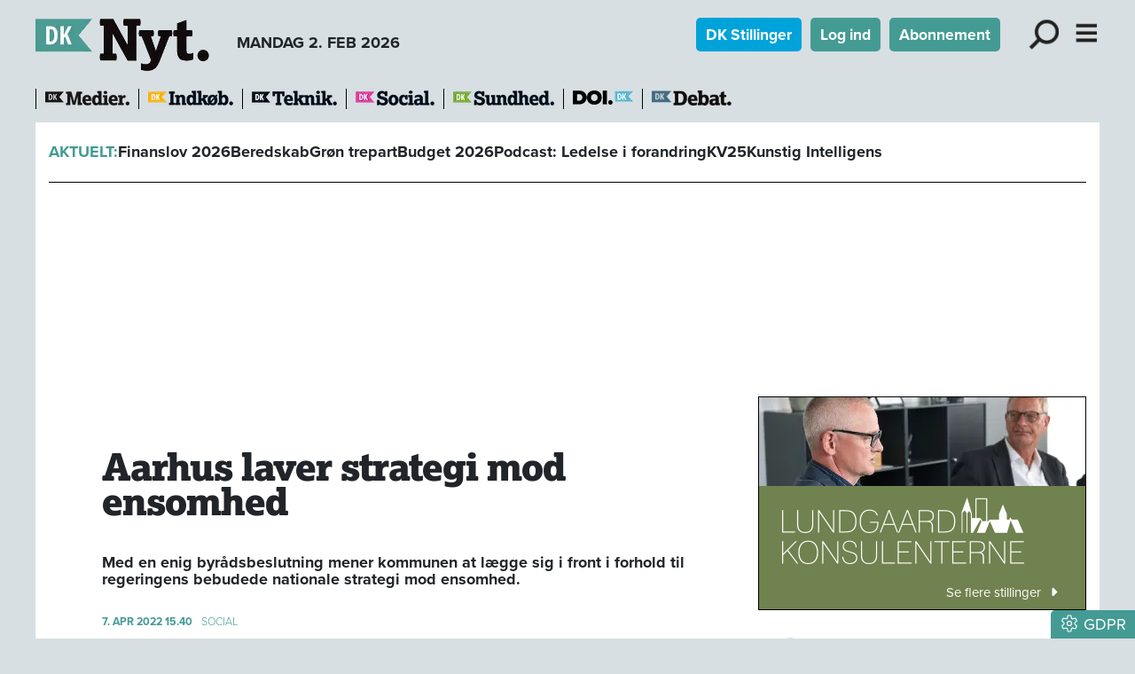

--- FILE ---
content_type: text/html; charset=utf-8
request_url: https://www.dknyt.dk/artikel/aarhus-laver-strategi-mod-ensomhed
body_size: 23872
content:
<!DOCTYPE html><html lang="da"><head><meta charSet="utf-8"/><meta name="viewport" content="width=device-width, initial-scale=1"/><link rel="preload" as="image" imageSrcSet="/_next/image?url=%2F_next%2Fstatic%2Fmedia%2Fdknyt.6417dc66.png&amp;w=256&amp;q=75 1x, /_next/image?url=%2F_next%2Fstatic%2Fmedia%2Fdknyt.6417dc66.png&amp;w=640&amp;q=75 2x"/><link rel="stylesheet" href="/_next/static/chunks/d43ab978ac5b76ce.css" data-precedence="next"/><link rel="stylesheet" href="/_next/static/chunks/946dfda6d1709135.css" data-precedence="next"/><link rel="stylesheet" href="/_next/static/chunks/ecb0fbfb1c2ce41a.css" data-precedence="next"/><link rel="stylesheet" href="/_next/static/chunks/6316a1f77ae79eea.css" data-precedence="next"/><link rel="stylesheet" href="/_next/static/chunks/9084a93d4159c8d7.css" data-precedence="next"/><link rel="stylesheet" href="/_next/static/chunks/c5b3afff23e61cf3.css" data-precedence="next"/><link rel="stylesheet" href="/_next/static/chunks/847d4566b41863aa.css" data-precedence="next"/><link rel="preload" as="script" fetchPriority="low" href="/_next/static/chunks/fdfb8a5d809da998.js"/><script src="/_next/static/chunks/3f00cddbab3dc2b8.js" async=""></script><script src="/_next/static/chunks/5f5b1c3ae51111e1.js" async=""></script><script src="/_next/static/chunks/84df47b0afc6b00e.js" async=""></script><script src="/_next/static/chunks/b3923ff5bee3c9b1.js" async=""></script><script src="/_next/static/chunks/turbopack-fd39222efef92779.js" async=""></script><script src="/_next/static/chunks/ff1a16fafef87110.js" async=""></script><script src="/_next/static/chunks/f551379acc9349e8.js" async=""></script><script src="/_next/static/chunks/d13f9a86cbacad3f.js" async=""></script><script src="/_next/static/chunks/74e4b371f5866ab1.js" async=""></script><script src="/_next/static/chunks/0750e22f1e15c552.js" async=""></script><script src="/_next/static/chunks/447be860c7ab3fda.js" async=""></script><script src="/_next/static/chunks/4fa3177939371e59.js" async=""></script><script src="/_next/static/chunks/999377418c3d9815.js" async=""></script><script src="/_next/static/chunks/e1728097f1f60565.js" async=""></script><script src="/_next/static/chunks/8239e5a1ad680199.js" async=""></script><script src="/_next/static/chunks/9fd3736d139e955b.js" async=""></script><script src="/_next/static/chunks/98fc2d9a763a2cd5.js" async=""></script><script src="/_next/static/chunks/ec40e0df72bfa84f.js" async=""></script><link rel="preload" href="https://use.typekit.net/bzd0fqz.css" as="style"/><link rel="preload" href="https://connect.facebook.net/en_US/sdk.js#xfbml=1&amp;version=v3.2" as="script"/><title>Aarhus laver strategi mod ensomhed</title><meta name="description" content="Med en enig byrådsbeslutning mener kommunen at lægge sig i front i forhold til regeringens bebudede nationale strategi mod ensomhed."/><meta name="robots" content="index, follow, nocache"/><meta name="view-transition" content="same-origin"/><link rel="canonical" href="https://www.dknyt.dk/artikel/aarhus-laver-strategi-mod-ensomhed"/><meta property="og:title" content="Aarhus laver strategi mod ensomhed"/><meta property="og:description" content="Med en enig byrådsbeslutning mener kommunen at lægge sig i front i forhold til regeringens bebudede nationale strategi mod ensomhed."/><meta property="og:url" content="https://www.dknyt.dk/artikel/aarhus-laver-strategi-mod-ensomhed"/><meta property="og:image" content="https://www.dknyt.dk/images/social/dknyt.png"/><meta property="og:image:width" content="1600"/><meta property="og:image:height" content="900"/><meta property="og:type" content="article"/><meta property="article:published_time" content="2022-04-07T13:40:00.000Z"/><meta name="twitter:card" content="summary_large_image"/><meta name="twitter:title" content="Aarhus laver strategi mod ensomhed"/><meta name="twitter:description" content="Med en enig byrådsbeslutning mener kommunen at lægge sig i front i forhold til regeringens bebudede nationale strategi mod ensomhed."/><meta name="twitter:image" content="https://www.dknyt.dk/images/social/dknyt.png"/><meta name="twitter:image:width" content="1600"/><meta name="twitter:image:height" content="900"/><link rel="icon" href="/favicon.ico?favicon.73b68061.ico" sizes="512x512" type="image/x-icon"/><link rel="icon" href="/icon.svg?icon.50281593.svg" sizes="any" type="image/svg+xml"/><link rel="apple-touch-icon" href="/apple-icon.png?apple-icon.fff12e67.png" sizes="180x180" type="image/png"/><link rel="stylesheet" href="https://use.typekit.net/bzd0fqz.css"/><script src="/_next/static/chunks/a6dad97d9634a72d.js" noModule=""></script><script data-cfasync="false" nonce="a3591d8e-edc4-4173-9c8c-82419eec081c">try{(function(w,d){!function(j,k,l,m){if(j.zaraz)console.error("zaraz is loaded twice");else{j[l]=j[l]||{};j[l].executed=[];j.zaraz={deferred:[],listeners:[]};j.zaraz._v="5874";j.zaraz._n="a3591d8e-edc4-4173-9c8c-82419eec081c";j.zaraz.q=[];j.zaraz._f=function(n){return async function(){var o=Array.prototype.slice.call(arguments);j.zaraz.q.push({m:n,a:o})}};for(const p of["track","set","debug"])j.zaraz[p]=j.zaraz._f(p);j.zaraz.init=()=>{var q=k.getElementsByTagName(m)[0],r=k.createElement(m),s=k.getElementsByTagName("title")[0];s&&(j[l].t=k.getElementsByTagName("title")[0].text);j[l].x=Math.random();j[l].w=j.screen.width;j[l].h=j.screen.height;j[l].j=j.innerHeight;j[l].e=j.innerWidth;j[l].l=j.location.href;j[l].r=k.referrer;j[l].k=j.screen.colorDepth;j[l].n=k.characterSet;j[l].o=(new Date).getTimezoneOffset();if(j.dataLayer)for(const t of Object.entries(Object.entries(dataLayer).reduce((u,v)=>({...u[1],...v[1]}),{})))zaraz.set(t[0],t[1],{scope:"page"});j[l].q=[];for(;j.zaraz.q.length;){const w=j.zaraz.q.shift();j[l].q.push(w)}r.defer=!0;for(const x of[localStorage,sessionStorage])Object.keys(x||{}).filter(z=>z.startsWith("_zaraz_")).forEach(y=>{try{j[l]["z_"+y.slice(7)]=JSON.parse(x.getItem(y))}catch{j[l]["z_"+y.slice(7)]=x.getItem(y)}});r.referrerPolicy="origin";r.src="/cdn-cgi/zaraz/s.js?z="+btoa(encodeURIComponent(JSON.stringify(j[l])));q.parentNode.insertBefore(r,q)};["complete","interactive"].includes(k.readyState)?zaraz.init():j.addEventListener("DOMContentLoaded",zaraz.init)}}(w,d,"zarazData","script");window.zaraz._p=async d$=>new Promise(ea=>{if(d$){d$.e&&d$.e.forEach(eb=>{try{const ec=d.querySelector("script[nonce]"),ed=ec?.nonce||ec?.getAttribute("nonce"),ee=d.createElement("script");ed&&(ee.nonce=ed);ee.innerHTML=eb;ee.onload=()=>{d.head.removeChild(ee)};d.head.appendChild(ee)}catch(ef){console.error(`Error executing script: ${eb}\n`,ef)}});Promise.allSettled((d$.f||[]).map(eg=>fetch(eg[0],eg[1])))}ea()});zaraz._p({"e":["(function(w,d){})(window,document)"]});})(window,document)}catch(e){throw fetch("/cdn-cgi/zaraz/t"),e;};</script></head><body><div hidden=""><!--$--><!--/$--></div><nav><div class="container header-module-scss-module__9Iaglq__navContainer"><div><a href="/"><img alt="DK Nyt" width="197" height="60" decoding="async" data-nimg="1" style="color:transparent;max-width:100%;height:auto" srcSet="/_next/image?url=%2F_next%2Fstatic%2Fmedia%2Fdknyt.6417dc66.png&amp;w=256&amp;q=75 1x, /_next/image?url=%2F_next%2Fstatic%2Fmedia%2Fdknyt.6417dc66.png&amp;w=640&amp;q=75 2x" src="/_next/image?url=%2F_next%2Fstatic%2Fmedia%2Fdknyt.6417dc66.png&amp;w=640&amp;q=75"/></a><div class="d-none d-lg-inline-block fw-bold ms-4">MANDAG 2. FEB 2026</div></div><div class="undefined d-print-none"><a class="btn btn-sm text-white fw-bold me-2 d-none d-md-inline-block" role="button" style="background-color:rgb(0, 163, 217)" href="/dkstillinger">DK Stillinger</a><a class="btn text-white fw-bold me-2 d-none d-md-inline-block btn-sm" style="background-color:rgb(68, 155, 148)" href="/login">Log ind</a><a class="btn text-white fw-bold me-3 d-none d-md-inline-block btn-sm" style="background-color:rgb(68, 155, 148)" href="/abonnement">Abonnement</a><div role="button" class="mx-2 d-inline-block header-module-scss-module__9Iaglq__menuButton"><img alt="Søg" loading="lazy" width="328" height="328" decoding="async" data-nimg="1" class="img-fluid" style="color:transparent" srcSet="/_next/image?url=%2F_next%2Fstatic%2Fmedia%2Flup.4214b1f7.svg&amp;w=384&amp;q=75 1x, /_next/image?url=%2F_next%2Fstatic%2Fmedia%2Flup.4214b1f7.svg&amp;w=750&amp;q=75 2x" src="/_next/image?url=%2F_next%2Fstatic%2Fmedia%2Flup.4214b1f7.svg&amp;w=750&amp;q=75"/></div><div class="d-inline-block header-module-scss-module__9Iaglq__menuButton"><img alt="Menu" role="button" loading="lazy" width="273" height="328" decoding="async" data-nimg="1" class="img-fluid" style="color:transparent" srcSet="/_next/image?url=%2F_next%2Fstatic%2Fmedia%2Fburger.bb9b7517.svg&amp;w=384&amp;q=75 1x, /_next/image?url=%2F_next%2Fstatic%2Fmedia%2Fburger.bb9b7517.svg&amp;w=640&amp;q=75 2x" src="/_next/image?url=%2F_next%2Fstatic%2Fmedia%2Fburger.bb9b7517.svg&amp;w=640&amp;q=75"/></div></div></div><div class="d-print-none"><!--$!--><template data-dgst="BAILOUT_TO_CLIENT_SIDE_RENDERING"></template><!--/$--></div></nav><div class="container d-print-none header-module-scss-module__9Iaglq__sitelinje"><div class="header-module-scss-module__9Iaglq__sites"><div class="header-module-scss-module__9Iaglq__sitelogo"><a href="https://www.dkmedier.dk"><img alt="dkmedier" loading="lazy" width="95" height="21" decoding="async" data-nimg="1" style="color:transparent;max-width:100%;height:auto" srcSet="/_next/image?url=%2F_next%2Fstatic%2Fmedia%2Fdkmedier.e3f05f9a.png&amp;w=96&amp;q=75 1x, /_next/image?url=%2F_next%2Fstatic%2Fmedia%2Fdkmedier.e3f05f9a.png&amp;w=256&amp;q=75 2x" src="/_next/image?url=%2F_next%2Fstatic%2Fmedia%2Fdkmedier.e3f05f9a.png&amp;w=256&amp;q=75"/></a></div><div class="header-module-scss-module__9Iaglq__sitelogo"><a href="https://www.dkindkob.dk"><img alt="dkindkob" loading="lazy" width="96" height="21" decoding="async" data-nimg="1" class="img-fluid" style="color:transparent" srcSet="/_next/image?url=%2F_next%2Fstatic%2Fmedia%2Fdkindkob.c5f79017.png&amp;w=96&amp;q=75 1x, /_next/image?url=%2F_next%2Fstatic%2Fmedia%2Fdkindkob.c5f79017.png&amp;w=256&amp;q=75 2x" src="/_next/image?url=%2F_next%2Fstatic%2Fmedia%2Fdkindkob.c5f79017.png&amp;w=256&amp;q=75"/></a></div><div class="header-module-scss-module__9Iaglq__sitelogo"><a href="https://www.dkteknikogmiljoe.dk"><img alt="dknyt" loading="lazy" width="96" height="21" decoding="async" data-nimg="1" class="img-fluid" style="color:transparent" srcSet="/_next/image?url=%2F_next%2Fstatic%2Fmedia%2Fdkteknik.d64ab14a.png&amp;w=96&amp;q=75 1x, /_next/image?url=%2F_next%2Fstatic%2Fmedia%2Fdkteknik.d64ab14a.png&amp;w=256&amp;q=75 2x" src="/_next/image?url=%2F_next%2Fstatic%2Fmedia%2Fdkteknik.d64ab14a.png&amp;w=256&amp;q=75"/></a></div><div class="header-module-scss-module__9Iaglq__sitelogo"><a href="https://www.dksocial.dk"><img alt="dksocial" loading="lazy" width="89" height="21" decoding="async" data-nimg="1" class="img-fluid" style="color:transparent" srcSet="/_next/image?url=%2F_next%2Fstatic%2Fmedia%2Fdksocial.a72f5add.png&amp;w=96&amp;q=75 1x, /_next/image?url=%2F_next%2Fstatic%2Fmedia%2Fdksocial.a72f5add.png&amp;w=256&amp;q=75 2x" src="/_next/image?url=%2F_next%2Fstatic%2Fmedia%2Fdksocial.a72f5add.png&amp;w=256&amp;q=75"/></a></div><div class="header-module-scss-module__9Iaglq__sitelogo"><a href="https://www.dk-sundhed.dk"><img alt="dksundhed" loading="lazy" width="114" height="21" decoding="async" data-nimg="1" class="img-fluid" style="color:transparent" srcSet="/_next/image?url=%2F_next%2Fstatic%2Fmedia%2Fdksundhed.c10d3e38.png&amp;w=128&amp;q=75 1x, /_next/image?url=%2F_next%2Fstatic%2Fmedia%2Fdksundhed.c10d3e38.png&amp;w=256&amp;q=75 2x" src="/_next/image?url=%2F_next%2Fstatic%2Fmedia%2Fdksundhed.c10d3e38.png&amp;w=256&amp;q=75"/></a></div><div class="header-module-scss-module__9Iaglq__sitelogo"><a href="https://www.doi.dk"><img alt="doi" title="Danish Offshore Industry" loading="lazy" width="68" height="21" decoding="async" data-nimg="1" class="img-fluid" style="color:transparent" srcSet="/_next/image?url=%2F_next%2Fstatic%2Fmedia%2Fdoi-positiv.9ffe5148.png&amp;w=96&amp;q=75 1x, /_next/image?url=%2F_next%2Fstatic%2Fmedia%2Fdoi-positiv.9ffe5148.png&amp;w=256&amp;q=75 2x" src="/_next/image?url=%2F_next%2Fstatic%2Fmedia%2Fdoi-positiv.9ffe5148.png&amp;w=256&amp;q=75"/></a></div><div class="header-module-scss-module__9Iaglq__sitelogo"><a href="/debat"><img alt="doi" title="DK Debat" loading="lazy" width="90" height="21" decoding="async" data-nimg="1" class="img-fluid" style="color:transparent" srcSet="/_next/image?url=%2F_next%2Fstatic%2Fmedia%2Fdkdebat.f296621f.png&amp;w=96&amp;q=75 1x, /_next/image?url=%2F_next%2Fstatic%2Fmedia%2Fdkdebat.f296621f.png&amp;w=256&amp;q=75 2x" src="/_next/image?url=%2F_next%2Fstatic%2Fmedia%2Fdkdebat.f296621f.png&amp;w=256&amp;q=75"/></a></div></div></div><div class="container bg-white pb-2 d-print-none"><div class="header-module-scss-module__9Iaglq__temalinjeInner"><span class="fw-bold" style="color:rgb(68, 155, 148)">AKTUELT:</span><span class="fw-bold"><a href="/tema/finanslov-2026">Finanslov 2026</a></span><span class="fw-bold"><a href="/tema/beredskab-1">Beredskab</a></span><span class="fw-bold"><a href="/tema/groen-trepart-1">Grøn trepart</a></span><span class="fw-bold"><a href="/tema/budget-2026">Budget 2026</a></span><span class="fw-bold"><a href="/tema/podcast-ledelse-i-forandring">Podcast: Ledelse i forandring</a></span><span class="fw-bold"><a href="/tema/kv25">KV25</a></span><span class="fw-bold"><a href="/tema/kunstig-intelligens">Kunstig Intelligens</a></span></div></div><main><div class="container pt-3 pb-2 mb-4 bg-white"><div class="annoncer-module-scss-module__AHfRyG__topannoncePlaceholder"></div><section><script type="application/ld+json">{"@context":"http://schema.org","@id":"https://www.dkmedier.dk","@type":"Organization","name":"DK Medier","url":"https://www.dkmedier.dk/","address":{"@type":"PostalAddress","addressCountry":"DK","addressLocality":"Aarhus C","streetAddress":"Mejlgade 48 C","postalCode":"8000"},"telephone":"+4546353343","alternateName":"DK Nyt","description":"DK Medier er et mediehus, der leverer nyheder og vigtig viden til beslutningstagere og influenter i den offentlige sektor, og til offshore aktører indenfor olie-, gas-, og vindenergi. Det sker fra mere end seks digitale og trykte medier, og til 50.000 daglige læsere af nyhedsbreve.","founder":"Claus G. Theilgaard","foundingDate":"2001-9-11","foundingLocation":"Roskilde DK","image":{"@type":"ImageObject","url":"https://www.dknyt.dk/images/social/mejlgade.jpg","width":"1400","height":"1489"},"logo":{"@type":"ImageObject","url":"https://www.dknyt.dk/images/social/dkmedier.png","width":"471","height":"80"},"sameAs":"https://www.dkmedier.dk/"}</script><script type="application/ld+json">{"@context":"https://schema.org","@type":"WebSite","name":"DK Nyt","url":"https://www.dknyt.dk","potentialAction":{"@type":"SearchAction","target":"https://www.dknyt.dk/soeg/{query}","query-input":"required name=query"},"countryOfOrigin":"Denmark","copyrightYear":"2001","copyrightHolder":{"@id":"https://www.dkmedier.dk"}}</script><script type="application/ld+json">{"@context":"https://schema.org","@type":"NewsArticle","author":{"@type":"Person","name":"DK Medier"},"mainEntityOfPage":{"@type":"WebPage","@id":"/artikel/aarhus-laver-strategi-mod-ensomhed"},"headline":"Aarhus laver strategi mod ensomhed","name":"Aarhus laver strategi mod ensomhed","image":{"@type":"ImageObject","url":"https://www.dknyt.dkimages/head/logoer/dknyt.png"},"inLanguage":"da","datePublished":"2022-04-07T13:40:00.000Z","dateModified":"2022-04-07T13:40:00.000Z","publisher":{"@id":"https://www.dkmedier.dk"},"copyrightHolder":{"@id":"https://www.dkmedier.dk"},"creator":{"@id":"https://www.dkmedier.dk"},"description":"Med en enig byrådsbeslutning mener kommunen at lægge sig i front i forhold til regeringens bebudede nationale strategi mod ensomhed.","url":"/artikel/aarhus-laver-strategi-mod-ensomhed"}</script></section><div class="page-module-scss-module__28PZUW__contentWrapper"><div><article class="clearfix"><div class="artikelindhold-module-scss-module__Ha5JBa__artikelindhold article-content"><div class="artikelindhold-module-scss-module__Ha5JBa__rubrikOgByline"><div class="artikelindhold-module-scss-module__Ha5JBa__rubrik"><h1 class="article-title"><span>Aarhus laver strategi mod ensomhed</span></h1></div></div><div class="artikelindhold-module-scss-module__Ha5JBa__manchet"><span>Med en enig byrådsbeslutning mener kommunen at lægge sig i front i forhold til regeringens bebudede nationale strategi mod ensomhed.</span></div><div class="my-2 my-lg-4"><div class="artikelboks-module-scss-module__AS-q-G__datolinje" style="color:rgb(68, 155, 148)"><div class="artikelboks-module-scss-module__AS-q-G__dato">7. APR 2022<!-- --> <!-- -->15.40</div><div class="artikelboks-module-scss-module__AS-q-G__kategori"><a href="/kategori/social">Social</a></div></div></div><div class="my-1 pb-1 text-center"><button class="btn btn-link btn-sm text-muted" style="text-decoration:none" type="button"><svg data-prefix="fal" data-icon="volume" class="svg-inline--fa fa-volume me-2" role="img" viewBox="0 0 512 512" aria-hidden="true"><path fill="currentColor" d="M112 320l-64 0c-8.8 0-16-7.2-16-16l0-96c0-8.8 7.2-16 16-16l64 0c8.5 0 16.6-3.4 22.6-9.4L252.7 64.6c.4-.4 .9-.6 1.4-.6 1.1 0 1.9 .9 1.9 1.9l0 380.1c0 1.1-.9 1.9-1.9 1.9-.5 0-1-.2-1.4-.6L134.6 329.4c-6-6-14.1-9.4-22.6-9.4zm0-160l-64 0c-26.5 0-48 21.5-48 48l0 96c0 26.5 21.5 48 48 48l64 0 118.1 118.1c6.4 6.4 15 9.9 24 9.9 18.7 0 33.9-15.2 33.9-33.9l0-380.1c0-18.7-15.2-33.9-33.9-33.9-9 0-17.6 3.6-24 9.9L112 160zm243.2 22.4c-5.3 7.1-3.9 17.1 3.2 22.4 15.6 11.7 25.6 30.3 25.6 51.2s-10 39.5-25.6 51.2c-7.1 5.3-8.5 15.3-3.2 22.4s15.3 8.5 22.4 3.2C400.9 315.3 416 287.4 416 256s-15.1-59.3-38.4-76.8c-7.1-5.3-17.1-3.9-22.4 3.2zm87-74.5c-6.8-5.6-16.9-4.7-22.5 2.1s-4.7 16.9 2.1 22.5C457.4 161.9 480 206.3 480 256s-22.6 94.1-58.2 123.4c-6.8 5.6-7.8 15.7-2.1 22.5s15.7 7.8 22.5 2.2C484.8 368.9 512 315.6 512 256s-27.2-112.9-69.8-148.1z"></path></svg>Automatisk oplæsning</button></div><div class="artikelindhold-module-scss-module__Ha5JBa__broedWrapper"><!--$--><!--/$--><div class="artikelindhold-module-scss-module__Ha5JBa__broedtekst"><p><span class="proxima-bold">AARHUS: </span>Et enig Aarhus Byråd vedtog onsdag en såkaldt strategi mod ensomhed "Aarhus for fællesskab oog medborgerskab", oplyser kommunen og lægger sig dermed, ifølge rådmanden for sundhed og omsorg, i front i forhold til den nationale strategi mod ensomhed, som regeringen ventes af præsentere i løbet af sommeren.</p>
<p>- Vi står med en gigantisk udfordring i kommunerne, når det drejer sig om trivsel og ensomhed. Vi har alt for mange, der mistrives. Det skal vi have gjort op med, og det er fuldstændigt afgørende, at vi styrker forebyggelsen. I Aarhus vil vi ikke sidde på hænderne og vente på regeringens udspil, derfor har vi valgt at tage førertrøjen på og sætte arbejdet i gang, siger sundhedsrådmand Christian Budde (V).</p>
<p>Med strategien lægger Aarhus en retning for forebyggelse på alle niveauer: strukturelt, i lokalsamfundet og i nærmiljøet, og det vil foregå med fire indsatser på:</p>
<ul>
<li>at udvikle byrum og samlingssteder, som kan fremme møder mellem mennesker   </li>
<li>at sikre støtte i livsovergange – når en ægtefælle dør, skilsmisser eller andre store skift i livet  </li>
<li>at skabe fællesskaber for alle  </li>
<li>at understøtte naboskab og medborgerskab </li>
</ul>
<h6>Rykker tættere sammen</h6>
<p>- Med strategien som trædesten rykker vi tæt sammen: borgere, foreninger, civilsamfund og byens erhvervsliv og tager de næste skridt for at knække ensomhedskurven, siger Christian Budde, der er stolt af, at et enigt byråd bag strategien.</p>
<p>- Det er vigtigt, at vi ikke bare bekæmper ensomhed, når den opstår, men at vi som samfund aktivt forebygger, at vi står sammen og sætter massivt ind. Ensomhed er en voksende samfundsudfordring, og med den fælles strategi sender vi et vigtigt signal om, at ensomhed ikke er den enkeltes problem. Ensomhed er noget, som vi skal løse sammen, siger rådmanden. </p>
<p>Frivilligcenter Aarhus er en af de mange frivillige organisationer og foreninger, der har bidraget til arbejdet med strategien.</p>
<p>- Vi er meget positive overfor, at Aarhus Kommune tager dette højaktuelle tema op, og ikke mindst at der lægges op til tværgående samarbejde og nytænkning på tværs af civilsamfundet og kommunen. Aarhus er privilegeret med et mangfoldigt og levende foreningsliv, som kan have en enorm betydning i forhold til at forebygge og afhjælpe ensomhed, siger leder af Frivilligcenter Aarhus, Hanne Sanderhoff Degn. </p>
<p style="text-align: right;"><em>cwa</em></p>
<div class="mceTmpl">
<div class="faktaboks">
<p>Fakta:</p>
<p>I Aarhus Kommune er 10,8 procent af borgerne ofte uønsket alene.</p>
<p>Flere end 1.000 danskere kontakter dagligt egen læge pga. ensomhed </p>
<p>20.000 børn i alderen 11-15 år føler sig ofte eller meget ofte alene.</p>
<p>55.000 ældre over 65 år oplever svær ensomhed </p>
<p>Ensomhed koster samfundet 8 mia. årligt</p>
<p>Ekstra omkostninger på 2,2 mia kr. til behandling og pleje blandt personer, der er ensomme i forhold til personer, som ikke oplever sig som ensomme</p>
<p>Ensomhed øger risikoen for hjertekarsygdomme og tidlig død</p>
<p>Den seneste undersøgelse af sundheden i Region Midtjylland viste et fald i trivsel/livskvalitet for alle aldersgrupper og alle uddannelsesniveauer. Målt på ensomhed viste undersøgelsen en stigning i alle kommuner over de sidste 4 år.</p>
<p><em>Kilde: Aarhus Kommune</em></p>
</div>
</div></div></div><div class="ophavsret-module-scss-module__i4t_3q__ophavsret"><p>Tekst, grafik, billeder, lyd og andet indhold på dette website er beskyttet efter lov om ophavsret. DK Medier forbeholder sig alle rettigheder til indholdet, herunder retten til at udnytte indholdet med henblik på tekst- og datamining, jf. ophavsretslovens §11 b og DSM-direktivets artikel 4.</p><p>Kunder med IP-aftale/Storkundeaftaler må kun dele <!-- -->DK Nyt<!-- -->s artikler internt til brug for behandling af konkrete sager. Ved deling af konkrete sager forstås journalisering, arkivering eller lignende.</p><p>Kunder med personligt abonnement/login må ikke dele <!-- -->DK Nyt<!-- -->s artikler med personer, der ikke selv har et personligt abonnement på <!-- -->DK Nyt</p><p>Afvigelse fra ovenstående kræver skriftligt tilsagn fra DK Medier.</p></div></div></article><div class="artikelindhold-module-scss-module__Ha5JBa__artikelindhold mb-3"><div class="d-flex justify-content-between"><div><svg data-prefix="fal" data-icon="print" class="svg-inline--fa fa-print pointer fa-2x" role="img" viewBox="0 0 512 512" aria-hidden="true"><path fill="currentColor" d="M384 106.5c0-8.5-3.4-16.6-9.4-22.6L332.1 41.4c-6-6-14.1-9.4-22.6-9.4L160 32c-17.7 0-32 14.3-32 32l0 80-32 0 0-80c0-35.3 28.7-64 64-64L309.5 0c17 0 33.3 6.7 45.3 18.7l42.5 42.5c12 12 18.7 28.3 18.7 45.3l0 37.5-32 0 0-37.5zM448 224L64 224c-17.7 0-32 14.3-32 32l0 128 64 0 0-32c0-17.7 14.3-32 32-32l256 0c17.7 0 32 14.3 32 32l0 32 64 0 0-128c0-17.7-14.3-32-32-32zM416 416l0 64c0 17.7-14.3 32-32 32l-256 0c-17.7 0-32-14.3-32-32l0-64-64 0c-17.7 0-32-14.3-32-32L0 256c0-35.3 28.7-64 64-64l384 0c35.3 0 64 28.7 64 64l0 128c0 17.7-14.3 32-32 32l-64 0zM128 352l0 128 256 0 0-128-256 0zm288-80a16 16 0 1 1 32 0 16 16 0 1 1 -32 0z"></path></svg></div><div class="mb-4 share-module-scss-module__gG97Ga__socialWrapper"><a href="https://bsky.app/intent/compose?text=Aarhus%20laver%20strategi%20mod%20ensomhed%20https%3A%2F%2Fwww.dknyt.dk%2Fartikel%2Faarhus-laver-strategi-mod-ensomhed" target="_blank" rel="noopenener noreferrer"><svg data-prefix="fab" data-icon="bluesky" class="svg-inline--fa fa-bluesky fa-2x" role="img" viewBox="0 0 576 512" aria-hidden="true" style="color:rgb(17, 133, 254)"><path fill="currentColor" d="M407.8 294.7c-3.3-.4-6.7-.8-10-1.3 3.4 .4 6.7 .9 10 1.3zM288 227.1C261.9 176.4 190.9 81.9 124.9 35.3 61.6-9.4 37.5-1.7 21.6 5.5 3.3 13.8 0 41.9 0 58.4S9.1 194 15 213.9c19.5 65.7 89.1 87.9 153.2 80.7 3.3-.5 6.6-.9 10-1.4-3.3 .5-6.6 1-10 1.4-93.9 14-177.3 48.2-67.9 169.9 120.3 124.6 164.8-26.7 187.7-103.4 22.9 76.7 49.2 222.5 185.6 103.4 102.4-103.4 28.1-156-65.8-169.9-3.3-.4-6.7-.8-10-1.3 3.4 .4 6.7 .9 10 1.3 64.1 7.1 133.6-15.1 153.2-80.7 5.9-19.9 15-138.9 15-155.5s-3.3-44.7-21.6-52.9c-15.8-7.1-40-14.9-103.2 29.8-66.1 46.6-137.1 141.1-163.2 191.8z"></path></svg></a><button quote="Aarhus laver strategi mod ensomhed" class="react-share__ShareButton" style="background-color:transparent;border:none;padding:0;font:inherit;color:inherit;cursor:pointer"><svg viewBox="0 0 64 64" width="32" height="32"><circle cx="32" cy="32" r="32" fill="#0965FE"></circle><path d="M34.1,47V33.3h4.6l0.7-5.3h-5.3v-3.4c0-1.5,0.4-2.6,2.6-2.6l2.8,0v-4.8c-0.5-0.1-2.2-0.2-4.1-0.2 c-4.1,0-6.9,2.5-6.9,7V28H24v5.3h4.6V47H34.1z" fill="white"></path></svg></button><button class="react-share__ShareButton" style="background-color:transparent;border:none;padding:0;font:inherit;color:inherit;cursor:pointer"><svg viewBox="0 0 64 64" width="36" height="36"><circle cx="32" cy="32" r="32" fill="#0077B5"></circle><path d="M20.4,44h5.4V26.6h-5.4V44z M23.1,18c-1.7,0-3.1,1.4-3.1,3.1c0,1.7,1.4,3.1,3.1,3.1 c1.7,0,3.1-1.4,3.1-3.1C26.2,19.4,24.8,18,23.1,18z M39.5,26.2c-2.6,0-4.4,1.4-5.1,2.8h-0.1v-2.4h-5.2V44h5.4v-8.6 c0-2.3,0.4-4.5,3.2-4.5c2.8,0,2.8,2.6,2.8,4.6V44H46v-9.5C46,29.8,45,26.2,39.5,26.2z" fill="white"></path></svg></button></div></div><!--$--><!--/$--></div><!--$?--><template id="B:0"></template><div class="spinner-module-scss-module__bTZfzq__skChase" style="width:40px;height:40px"><div class="spinner-module-scss-module__bTZfzq__skChaseDot"></div><div class="spinner-module-scss-module__bTZfzq__skChaseDot"></div><div class="spinner-module-scss-module__bTZfzq__skChaseDot"></div><div class="spinner-module-scss-module__bTZfzq__skChaseDot"></div><div class="spinner-module-scss-module__bTZfzq__skChaseDot"></div><div class="spinner-module-scss-module__bTZfzq__skChaseDot"></div></div><!--/$--></div><div class="page-module-scss-module__28PZUW__hoejreWrapper d-print-none"><!--$?--><template id="B:1"></template><div class="spinner-module-scss-module__bTZfzq__skChase" style="width:40px;height:40px"><div class="spinner-module-scss-module__bTZfzq__skChaseDot"></div><div class="spinner-module-scss-module__bTZfzq__skChaseDot"></div><div class="spinner-module-scss-module__bTZfzq__skChaseDot"></div><div class="spinner-module-scss-module__bTZfzq__skChaseDot"></div><div class="spinner-module-scss-module__bTZfzq__skChaseDot"></div><div class="spinner-module-scss-module__bTZfzq__skChaseDot"></div></div><!--/$--></div></div><p class="d-none d-print-block text-center fst-italic text-small">https://www.dknyt.dk/artikel/aarhus-laver-strategi-mod-ensomhed</p><!--$--><!--/$--></div></main><footer class="footer-module-scss-module__2kXo7q__footer"><div class="footer-module-scss-module__2kXo7q__footerFirstRow"><div><p><a class="footer-module-scss-module__2kXo7q__serviceLink" href="/kontakt">Redaktion</a></p><p><a class="footer-module-scss-module__2kXo7q__serviceLink" href="/login">Login</a></p><p><a class="footer-module-scss-module__2kXo7q__serviceLink" href="/abonnement">Abonnement</a></p><p><a class="footer-module-scss-module__2kXo7q__serviceLink" href="/betingelser">Betingelser</a></p><p><a class="footer-module-scss-module__2kXo7q__serviceLink" href="/annoncer">Annoncer</a></p><p><a class="footer-module-scss-module__2kXo7q__serviceLink" href="/kontakt">Kontakt</a></p><p><a class="footer-module-scss-module__2kXo7q__serviceLink" href="/nyhedsbrev">Nyhedsbrev</a></p></div><div><p>DK Medier er fællesnavnet for nyhedstjenesten DK Nyt, Kommunen.dk samt en lang række fagportaler.</p><p>Annoncesalg:<br/>Henrik Eskelund<br/>51 92 24 37<br/><a href="#" class="">henrik@kommunen.dk</a></p><p>Administration og abonnnement:<br/>Lene Stenstrop<br/>46 35 33 43<br/><a href="#" class="">lene@dknyt.dk</a></p><p>CVR: 31 59 85 59</p></div><div><a href="https://www.pressenaevnet.dk/" rel="nofollow" aria-label="Pressenævnet"><img alt="Pressenævnet" loading="lazy" width="250" height="182" decoding="async" data-nimg="1" class="img-fluid" style="color:transparent" srcSet="/_next/image?url=%2F_next%2Fstatic%2Fmedia%2Fpressenaevnet.99e0b0e5.png&amp;w=256&amp;q=75 1x, /_next/image?url=%2F_next%2Fstatic%2Fmedia%2Fpressenaevnet.99e0b0e5.png&amp;w=640&amp;q=75 2x" src="/_next/image?url=%2F_next%2Fstatic%2Fmedia%2Fpressenaevnet.99e0b0e5.png&amp;w=640&amp;q=75"/></a></div></div><div class="footer-module-scss-module__2kXo7q__footerSecondRow"><a href="https://www.doi.dk" class="me-4"><img alt="Danish Offshore Industry" loading="lazy" width="93" height="27" decoding="async" data-nimg="1" style="color:transparent" srcSet="/_next/image?url=%2F_next%2Fstatic%2Fmedia%2Fdoi.c351fc45.png&amp;w=96&amp;q=75 1x, /_next/image?url=%2F_next%2Fstatic%2Fmedia%2Fdoi.c351fc45.png&amp;w=256&amp;q=75 2x" src="/_next/image?url=%2F_next%2Fstatic%2Fmedia%2Fdoi.c351fc45.png&amp;w=256&amp;q=75"/></a><a href="https://www.dkcreative.dk" class="me-4"><img alt="DK Creative" loading="lazy" width="169" height="27" decoding="async" data-nimg="1" style="color:transparent" srcSet="/_next/image?url=%2F_next%2Fstatic%2Fmedia%2Fdkcreative.89e8a552.png&amp;w=256&amp;q=75 1x, /_next/image?url=%2F_next%2Fstatic%2Fmedia%2Fdkcreative.89e8a552.png&amp;w=384&amp;q=75 2x" src="/_next/image?url=%2F_next%2Fstatic%2Fmedia%2Fdkcreative.89e8a552.png&amp;w=384&amp;q=75"/></a><a href="https://www.dkwebsolutions.dk"><img alt="DK Web" loading="lazy" width="109" height="27" decoding="async" data-nimg="1" style="color:transparent" srcSet="/_next/image?url=%2F_next%2Fstatic%2Fmedia%2Fdkweb.b67ace87.png&amp;w=128&amp;q=75 1x, /_next/image?url=%2F_next%2Fstatic%2Fmedia%2Fdkweb.b67ace87.png&amp;w=256&amp;q=75 2x" src="/_next/image?url=%2F_next%2Fstatic%2Fmedia%2Fdkweb.b67ace87.png&amp;w=256&amp;q=75"/></a></div><div class="footer-module-scss-module__2kXo7q__footerThirdRow"><div><div class="mb-3"><a href="https://www.dkmedier.dk"><img alt="DK Medier" loading="lazy" width="235" height="40" decoding="async" data-nimg="1" style="color:transparent" srcSet="/_next/image?url=%2F_next%2Fstatic%2Fmedia%2Fdkmedier-hvid.4d0f8ad2.png&amp;w=256&amp;q=75 1x, /_next/image?url=%2F_next%2Fstatic%2Fmedia%2Fdkmedier-hvid.4d0f8ad2.png&amp;w=640&amp;q=75 2x" src="/_next/image?url=%2F_next%2Fstatic%2Fmedia%2Fdkmedier-hvid.4d0f8ad2.png&amp;w=640&amp;q=75"/></a></div><div class="footer-module-scss-module__2kXo7q__adresser"><div><p><strong>DK Medier</strong><br/><a href="https://www.dkmedier.dk">www.dkmedier.dk</a><br/>Tlf. 46 35 33 43</p></div><div><p><strong>Aarhus</strong><br/>Mejlgade 48 C<br/>DK-8000 Aarhus C</p></div><div><p><strong>Christiansborg</strong><br/>Lok. 3.044<br/>DK-1240 København K</p></div><div><p><strong>Bornholm</strong><br/>Havnebryggen 5<br/>DK-3740 Svaneke</p></div></div></div></div></footer><section class="Toastify" aria-live="polite" aria-atomic="false" aria-relevant="additions text" aria-label="Notifications Alt+T"></section><div class="cookieconsent-module-scss-module__wo25kG__gdprKnap" style="background-color:rgb(68, 155, 148)"><svg data-prefix="fal" data-icon="gear" class="svg-inline--fa fa-gear me-1" role="img" viewBox="0 0 512 512" aria-hidden="true"><path fill="currentColor" d="M185.9 112.3c-6.5 3.2-12.8 6.8-18.8 10.9-8.2 5.5-18.5 6.9-28 3.8L67.4 103.2 29.5 168.8 86 219.1c7.4 6.6 11.3 16.2 10.7 26.1-.5 7.2-.5 14.6 0 21.8 .7 9.9-3.3 19.5-10.7 26.1l-56.5 50.2 37.9 65.7 71.7-23.8c9.4-3.1 19.7-1.7 28 3.8 6 4 12.3 7.7 18.8 10.9 8.9 4.4 15.2 12.6 17.2 22.3l15.2 74 75.8 0 15.2-74c2-9.7 8.4-17.9 17.2-22.3 6.5-3.2 12.8-6.8 18.8-10.9 8.2-5.5 18.5-6.9 28-3.8l71.7 23.8 37.9-65.7-56.5-50.2c-7.4-6.6-11.3-16.2-10.7-26.1 .2-3.6 .4-7.2 .4-10.9s-.1-7.3-.4-10.9c-.7-9.9 3.3-19.5 10.7-26.1l56.5-50.2-37.9-65.7-71.7 23.8c-9.4 3.1-19.7 1.7-28-3.8-6-4-12.3-7.7-18.8-10.9-8.9-4.4-15.2-12.6-17.2-22.3l-15.2-74-75.8 0-15.2 74c-2 9.7-8.4 17.9-17.2 22.3zM294.2-16c15.2 0 28.3 10.7 31.3 25.5l15.2 74c7.8 3.8 15.4 8.2 22.6 13.1l71.7-23.8c14.4-4.8 30.2 1.2 37.8 14.4l37.9 65.7c7.6 13.2 4.9 29.8-6.5 39.9L447.9 243c.6 8.6 .6 17.5 0 26l56.5 50.2c11.4 10.1 14 26.8 6.5 39.9l-37.9 65.7c-7.6 13.2-23.4 19.2-37.8 14.4l-71.7-23.8c-7.2 4.8-14.7 9.2-22.6 13.1l-15.2 74c-3.1 14.9-16.2 25.5-31.3 25.5l-75.8 0c-15.2 0-28.3-10.7-31.3-25.5l-15.2-74c-7.8-3.8-15.4-8.2-22.6-13.1L77.5 439.2C63.1 444 47.3 438 39.7 424.8L1.8 359.2c-7.6-13.1-4.9-29.8 6.5-39.9L64.7 269c-.6-8.6-.6-17.5 0-26L8.2 192.8c-11.4-10.1-14-26.8-6.5-39.9L39.7 87.2C47.3 74 63.1 68 77.5 72.8l71.7 23.8c7.2-4.8 14.7-9.2 22.6-13.1l15.2-74C190.1-5.3 203.2-16 218.4-16l75.8 0zM200.3 256a55.7 55.7 0 1 0 111.4 0 55.7 55.7 0 1 0 -111.4 0zm55.4 88a88 88 0 1 1 .6-176 88 88 0 1 1 -.6 176z"></path></svg>GDPR</div><!--$--><!--/$--><script>requestAnimationFrame(function(){$RT=performance.now()});</script><script src="/_next/static/chunks/fdfb8a5d809da998.js" id="_R_" async=""></script><div hidden id="S:0"><div class="thin-black-border-top pt-4 d-print-none"><div class="artikelboks-module-scss-module__AS-q-G__artikelboks"><a class="" href="/artikel/otte-initiativer-skal-beskytte-politikere-og-deres-paaroerende"><div class="mb-2"><img alt="Sebastian Elias Uth/Ritzau Scanpix" loading="lazy" width="1920" height="1279" decoding="async" data-nimg="1" class="img-fluid" style="color:transparent;background-size:cover;background-position:50% 50%;background-repeat:no-repeat;background-image:url(&quot;data:image/svg+xml;charset=utf-8,%3Csvg xmlns=&#x27;http://www.w3.org/2000/svg&#x27; viewBox=&#x27;0 0 1920 1279&#x27;%3E%3Cfilter id=&#x27;b&#x27; color-interpolation-filters=&#x27;sRGB&#x27;%3E%3CfeGaussianBlur stdDeviation=&#x27;20&#x27;/%3E%3CfeColorMatrix values=&#x27;1 0 0 0 0 0 1 0 0 0 0 0 1 0 0 0 0 0 100 -1&#x27; result=&#x27;s&#x27;/%3E%3CfeFlood x=&#x27;0&#x27; y=&#x27;0&#x27; width=&#x27;100%25&#x27; height=&#x27;100%25&#x27;/%3E%3CfeComposite operator=&#x27;out&#x27; in=&#x27;s&#x27;/%3E%3CfeComposite in2=&#x27;SourceGraphic&#x27;/%3E%3CfeGaussianBlur stdDeviation=&#x27;20&#x27;/%3E%3C/filter%3E%3Cimage width=&#x27;100%25&#x27; height=&#x27;100%25&#x27; x=&#x27;0&#x27; y=&#x27;0&#x27; preserveAspectRatio=&#x27;none&#x27; style=&#x27;filter: url(%23b);&#x27; href=&#x27;https://admin.dknyt.dk/fileupload2/160/160779/20260202145122860-org-small.jpg&#x27;/%3E%3C/svg%3E&quot;)" sizes="(max-width: 991px) calc(100vw - 30px), (max-width: 1200px) 610px, 770px" srcSet="/_next/image?url=https%3A%2F%2Fadmin.dknyt.dk%2Ffileupload2%2F160%2F160779%2F20260202145122860-org-large.jpg&amp;w=32&amp;q=75 32w, /_next/image?url=https%3A%2F%2Fadmin.dknyt.dk%2Ffileupload2%2F160%2F160779%2F20260202145122860-org-large.jpg&amp;w=48&amp;q=75 48w, /_next/image?url=https%3A%2F%2Fadmin.dknyt.dk%2Ffileupload2%2F160%2F160779%2F20260202145122860-org-large.jpg&amp;w=64&amp;q=75 64w, /_next/image?url=https%3A%2F%2Fadmin.dknyt.dk%2Ffileupload2%2F160%2F160779%2F20260202145122860-org-large.jpg&amp;w=96&amp;q=75 96w, /_next/image?url=https%3A%2F%2Fadmin.dknyt.dk%2Ffileupload2%2F160%2F160779%2F20260202145122860-org-large.jpg&amp;w=128&amp;q=75 128w, /_next/image?url=https%3A%2F%2Fadmin.dknyt.dk%2Ffileupload2%2F160%2F160779%2F20260202145122860-org-large.jpg&amp;w=256&amp;q=75 256w, /_next/image?url=https%3A%2F%2Fadmin.dknyt.dk%2Ffileupload2%2F160%2F160779%2F20260202145122860-org-large.jpg&amp;w=384&amp;q=75 384w, /_next/image?url=https%3A%2F%2Fadmin.dknyt.dk%2Ffileupload2%2F160%2F160779%2F20260202145122860-org-large.jpg&amp;w=640&amp;q=75 640w, /_next/image?url=https%3A%2F%2Fadmin.dknyt.dk%2Ffileupload2%2F160%2F160779%2F20260202145122860-org-large.jpg&amp;w=750&amp;q=75 750w, /_next/image?url=https%3A%2F%2Fadmin.dknyt.dk%2Ffileupload2%2F160%2F160779%2F20260202145122860-org-large.jpg&amp;w=828&amp;q=75 828w, /_next/image?url=https%3A%2F%2Fadmin.dknyt.dk%2Ffileupload2%2F160%2F160779%2F20260202145122860-org-large.jpg&amp;w=1080&amp;q=75 1080w, /_next/image?url=https%3A%2F%2Fadmin.dknyt.dk%2Ffileupload2%2F160%2F160779%2F20260202145122860-org-large.jpg&amp;w=1200&amp;q=75 1200w, /_next/image?url=https%3A%2F%2Fadmin.dknyt.dk%2Ffileupload2%2F160%2F160779%2F20260202145122860-org-large.jpg&amp;w=1920&amp;q=75 1920w, /_next/image?url=https%3A%2F%2Fadmin.dknyt.dk%2Ffileupload2%2F160%2F160779%2F20260202145122860-org-large.jpg&amp;w=2048&amp;q=75 2048w, /_next/image?url=https%3A%2F%2Fadmin.dknyt.dk%2Ffileupload2%2F160%2F160779%2F20260202145122860-org-large.jpg&amp;w=3840&amp;q=75 3840w" src="/_next/image?url=https%3A%2F%2Fadmin.dknyt.dk%2Ffileupload2%2F160%2F160779%2F20260202145122860-org-large.jpg&amp;w=3840&amp;q=75"/></div><h2 class=" artikelboks-module-scss-module__AS-q-G__rubrik">Otte initiativer skal beskytte politikere og deres pårørende</h2><div class="artikelboks-module-scss-module__AS-q-G__manchet">Et politisk flertal har præsenteret en aftale med initiativer til at beskytte blandt andet politikere.</div></a><div class="artikelboks-module-scss-module__AS-q-G__datolinje" style="color:rgb(68, 155, 148)"><div class="artikelboks-module-scss-module__AS-q-G__dato">2. FEB 2026<!-- --> <!-- -->15.06</div><div class="artikelboks-module-scss-module__AS-q-G__kategori"><a href="/kategori/demokrati">Demokrati</a></div><div class="artikelboks-module-scss-module__AS-q-G__kategori"><a href="/kategori/kriminalitet">Kriminalitet</a></div></div></div><div class="artikelboks-module-scss-module__AS-q-G__artikelboks"><a class="" href="/artikel/flertal-vil-samle-fem-nye-arktiske-skibe-i-danmark"><div class="mb-2"><img alt="Mads Claus Rasmussen/Ritzau Scanpix" loading="lazy" width="1920" height="1279" decoding="async" data-nimg="1" class="img-fluid" style="color:transparent;background-size:cover;background-position:50% 50%;background-repeat:no-repeat;background-image:url(&quot;data:image/svg+xml;charset=utf-8,%3Csvg xmlns=&#x27;http://www.w3.org/2000/svg&#x27; viewBox=&#x27;0 0 1920 1279&#x27;%3E%3Cfilter id=&#x27;b&#x27; color-interpolation-filters=&#x27;sRGB&#x27;%3E%3CfeGaussianBlur stdDeviation=&#x27;20&#x27;/%3E%3CfeColorMatrix values=&#x27;1 0 0 0 0 0 1 0 0 0 0 0 1 0 0 0 0 0 100 -1&#x27; result=&#x27;s&#x27;/%3E%3CfeFlood x=&#x27;0&#x27; y=&#x27;0&#x27; width=&#x27;100%25&#x27; height=&#x27;100%25&#x27;/%3E%3CfeComposite operator=&#x27;out&#x27; in=&#x27;s&#x27;/%3E%3CfeComposite in2=&#x27;SourceGraphic&#x27;/%3E%3CfeGaussianBlur stdDeviation=&#x27;20&#x27;/%3E%3C/filter%3E%3Cimage width=&#x27;100%25&#x27; height=&#x27;100%25&#x27; x=&#x27;0&#x27; y=&#x27;0&#x27; preserveAspectRatio=&#x27;none&#x27; style=&#x27;filter: url(%23b);&#x27; href=&#x27;https://admin.dknyt.dk/fileupload2/160/160778/20260202143505269-org-small.jpg&#x27;/%3E%3C/svg%3E&quot;)" sizes="(max-width: 991px) calc(100vw - 30px), (max-width: 1200px) 610px, 770px" srcSet="/_next/image?url=https%3A%2F%2Fadmin.dknyt.dk%2Ffileupload2%2F160%2F160778%2F20260202143505269-org-large.jpg&amp;w=32&amp;q=75 32w, /_next/image?url=https%3A%2F%2Fadmin.dknyt.dk%2Ffileupload2%2F160%2F160778%2F20260202143505269-org-large.jpg&amp;w=48&amp;q=75 48w, /_next/image?url=https%3A%2F%2Fadmin.dknyt.dk%2Ffileupload2%2F160%2F160778%2F20260202143505269-org-large.jpg&amp;w=64&amp;q=75 64w, /_next/image?url=https%3A%2F%2Fadmin.dknyt.dk%2Ffileupload2%2F160%2F160778%2F20260202143505269-org-large.jpg&amp;w=96&amp;q=75 96w, /_next/image?url=https%3A%2F%2Fadmin.dknyt.dk%2Ffileupload2%2F160%2F160778%2F20260202143505269-org-large.jpg&amp;w=128&amp;q=75 128w, /_next/image?url=https%3A%2F%2Fadmin.dknyt.dk%2Ffileupload2%2F160%2F160778%2F20260202143505269-org-large.jpg&amp;w=256&amp;q=75 256w, /_next/image?url=https%3A%2F%2Fadmin.dknyt.dk%2Ffileupload2%2F160%2F160778%2F20260202143505269-org-large.jpg&amp;w=384&amp;q=75 384w, /_next/image?url=https%3A%2F%2Fadmin.dknyt.dk%2Ffileupload2%2F160%2F160778%2F20260202143505269-org-large.jpg&amp;w=640&amp;q=75 640w, /_next/image?url=https%3A%2F%2Fadmin.dknyt.dk%2Ffileupload2%2F160%2F160778%2F20260202143505269-org-large.jpg&amp;w=750&amp;q=75 750w, /_next/image?url=https%3A%2F%2Fadmin.dknyt.dk%2Ffileupload2%2F160%2F160778%2F20260202143505269-org-large.jpg&amp;w=828&amp;q=75 828w, /_next/image?url=https%3A%2F%2Fadmin.dknyt.dk%2Ffileupload2%2F160%2F160778%2F20260202143505269-org-large.jpg&amp;w=1080&amp;q=75 1080w, /_next/image?url=https%3A%2F%2Fadmin.dknyt.dk%2Ffileupload2%2F160%2F160778%2F20260202143505269-org-large.jpg&amp;w=1200&amp;q=75 1200w, /_next/image?url=https%3A%2F%2Fadmin.dknyt.dk%2Ffileupload2%2F160%2F160778%2F20260202143505269-org-large.jpg&amp;w=1920&amp;q=75 1920w, /_next/image?url=https%3A%2F%2Fadmin.dknyt.dk%2Ffileupload2%2F160%2F160778%2F20260202143505269-org-large.jpg&amp;w=2048&amp;q=75 2048w, /_next/image?url=https%3A%2F%2Fadmin.dknyt.dk%2Ffileupload2%2F160%2F160778%2F20260202143505269-org-large.jpg&amp;w=3840&amp;q=75 3840w" src="/_next/image?url=https%3A%2F%2Fadmin.dknyt.dk%2Ffileupload2%2F160%2F160778%2F20260202143505269-org-large.jpg&amp;w=3840&amp;q=75"/></div><h2 class=" artikelboks-module-scss-module__AS-q-G__rubrik">Flertal vil samle fem nye arktiske skibe i Danmark</h2><div class="artikelboks-module-scss-module__AS-q-G__manchet">Skibe skal samles i Danmark, men det er endnu uvist, hvilke våben og kapaciteter de skal udrustes med.</div></a><div class="artikelboks-module-scss-module__AS-q-G__datolinje" style="color:rgb(68, 155, 148)"><div class="artikelboks-module-scss-module__AS-q-G__dato">2. FEB 2026<!-- --> <!-- -->14.52</div><div class="artikelboks-module-scss-module__AS-q-G__kategori"><a href="/kategori/havne">Havne</a></div><div class="artikelboks-module-scss-module__AS-q-G__kategori"><a href="/kategori/teknik-miljoe">Teknik &amp; Miljø</a></div></div></div><div class="artikelboks-module-scss-module__AS-q-G__artikelboks"><a class="" href="/artikel/politiker-ja-til-villa-i-beskyttet-natur-uden-forvaltnings-accept"><h2 class=" artikelboks-module-scss-module__AS-q-G__rubrik">Politiker-ja til villa i beskyttet natur uden forvaltnings accept</h2><div class="artikelboks-module-scss-module__AS-q-G__manchet">Et flertal i Plan- og Teknikudvalget vil tillade nyt villabyggeri i særligt beskyttet sølandskab.</div></a><div class="artikelboks-module-scss-module__AS-q-G__datolinje" style="color:rgb(68, 155, 148)"><div class="artikelboks-module-scss-module__AS-q-G__dato">2. FEB 2026<!-- --> <!-- -->14.50</div><div class="artikelboks-module-scss-module__AS-q-G__kategori"><a href="/kategori/plan-byg">Plan &amp; Byg</a></div><div class="artikelboks-module-scss-module__AS-q-G__kategori"><a href="/kategori/teknik-miljoe">Teknik &amp; Miljø</a></div></div></div><div class="artikelboks-module-scss-module__AS-q-G__artikelboks"><a class="" href="/artikel/mekanikere-gaar-i-rette-med-kritik-om-fejl-paa-busser"><h2 class="artikelboks-module-scss-module__AS-q-G__kortnyt artikelboks-module-scss-module__AS-q-G__rubrik">Mekanikere går i rette med kritik om fejl på busser</h2></a><div class="artikelboks-module-scss-module__AS-q-G__datolinje" style="color:rgb(68, 155, 148)"><div class="artikelboks-module-scss-module__AS-q-G__kortnytMarkering">KORT NYT</div><div class="artikelboks-module-scss-module__AS-q-G__dato">2. FEB 2026<!-- --> <!-- -->14.25</div><div class="artikelboks-module-scss-module__AS-q-G__kategori"><a href="/kategori/teknik-miljoe">Teknik &amp; Miljø</a></div></div></div><div class="artikelboks-module-scss-module__AS-q-G__artikelboks"><a class="" href="/artikel/ny-journalistpraktikant-paa-dk-nyt-18"><h2 class="artikelboks-module-scss-module__AS-q-G__kortnyt artikelboks-module-scss-module__AS-q-G__rubrik">Ny journalistpraktikant på DK Nyt</h2></a><div class="artikelboks-module-scss-module__AS-q-G__datolinje" style="color:rgb(68, 155, 148)"><div class="artikelboks-module-scss-module__AS-q-G__kortnytMarkering">KORT NYT</div><div class="artikelboks-module-scss-module__AS-q-G__dato">2. FEB 2026<!-- --> <!-- -->13.41</div><div class="artikelboks-module-scss-module__AS-q-G__kategori"><a href="/kategori/navne">Navne</a></div></div></div><div class="artikelboks-module-scss-module__AS-q-G__artikelboks"><a class="" href="/artikel/regeringen-afsaetter-over-300-mio-kr-til-at-koble-bornholms-elnet-paa-energioe-bornholm-5"><div class="mb-2"><img alt="Lars Laursen/Biofoto/Ritzau Scanpix" loading="lazy" width="1920" height="1079" decoding="async" data-nimg="1" class="img-fluid" style="color:transparent;background-size:cover;background-position:50% 50%;background-repeat:no-repeat;background-image:url(&quot;data:image/svg+xml;charset=utf-8,%3Csvg xmlns=&#x27;http://www.w3.org/2000/svg&#x27; viewBox=&#x27;0 0 1920 1079&#x27;%3E%3Cfilter id=&#x27;b&#x27; color-interpolation-filters=&#x27;sRGB&#x27;%3E%3CfeGaussianBlur stdDeviation=&#x27;20&#x27;/%3E%3CfeColorMatrix values=&#x27;1 0 0 0 0 0 1 0 0 0 0 0 1 0 0 0 0 0 100 -1&#x27; result=&#x27;s&#x27;/%3E%3CfeFlood x=&#x27;0&#x27; y=&#x27;0&#x27; width=&#x27;100%25&#x27; height=&#x27;100%25&#x27;/%3E%3CfeComposite operator=&#x27;out&#x27; in=&#x27;s&#x27;/%3E%3CfeComposite in2=&#x27;SourceGraphic&#x27;/%3E%3CfeGaussianBlur stdDeviation=&#x27;20&#x27;/%3E%3C/filter%3E%3Cimage width=&#x27;100%25&#x27; height=&#x27;100%25&#x27; x=&#x27;0&#x27; y=&#x27;0&#x27; preserveAspectRatio=&#x27;none&#x27; style=&#x27;filter: url(%23b);&#x27; href=&#x27;https://admin.dknyt.dk/fileupload2/160/160774/20250603-222141-4-1920x1080web-small.jpg&#x27;/%3E%3C/svg%3E&quot;)" sizes="(max-width: 991px) calc(100vw - 30px), (max-width: 1200px) 610px, 770px" srcSet="/_next/image?url=https%3A%2F%2Fadmin.dknyt.dk%2Ffileupload2%2F160%2F160774%2F20250603-222141-4-1920x1080web-large.jpg&amp;w=32&amp;q=75 32w, /_next/image?url=https%3A%2F%2Fadmin.dknyt.dk%2Ffileupload2%2F160%2F160774%2F20250603-222141-4-1920x1080web-large.jpg&amp;w=48&amp;q=75 48w, /_next/image?url=https%3A%2F%2Fadmin.dknyt.dk%2Ffileupload2%2F160%2F160774%2F20250603-222141-4-1920x1080web-large.jpg&amp;w=64&amp;q=75 64w, /_next/image?url=https%3A%2F%2Fadmin.dknyt.dk%2Ffileupload2%2F160%2F160774%2F20250603-222141-4-1920x1080web-large.jpg&amp;w=96&amp;q=75 96w, /_next/image?url=https%3A%2F%2Fadmin.dknyt.dk%2Ffileupload2%2F160%2F160774%2F20250603-222141-4-1920x1080web-large.jpg&amp;w=128&amp;q=75 128w, /_next/image?url=https%3A%2F%2Fadmin.dknyt.dk%2Ffileupload2%2F160%2F160774%2F20250603-222141-4-1920x1080web-large.jpg&amp;w=256&amp;q=75 256w, /_next/image?url=https%3A%2F%2Fadmin.dknyt.dk%2Ffileupload2%2F160%2F160774%2F20250603-222141-4-1920x1080web-large.jpg&amp;w=384&amp;q=75 384w, /_next/image?url=https%3A%2F%2Fadmin.dknyt.dk%2Ffileupload2%2F160%2F160774%2F20250603-222141-4-1920x1080web-large.jpg&amp;w=640&amp;q=75 640w, /_next/image?url=https%3A%2F%2Fadmin.dknyt.dk%2Ffileupload2%2F160%2F160774%2F20250603-222141-4-1920x1080web-large.jpg&amp;w=750&amp;q=75 750w, /_next/image?url=https%3A%2F%2Fadmin.dknyt.dk%2Ffileupload2%2F160%2F160774%2F20250603-222141-4-1920x1080web-large.jpg&amp;w=828&amp;q=75 828w, /_next/image?url=https%3A%2F%2Fadmin.dknyt.dk%2Ffileupload2%2F160%2F160774%2F20250603-222141-4-1920x1080web-large.jpg&amp;w=1080&amp;q=75 1080w, /_next/image?url=https%3A%2F%2Fadmin.dknyt.dk%2Ffileupload2%2F160%2F160774%2F20250603-222141-4-1920x1080web-large.jpg&amp;w=1200&amp;q=75 1200w, /_next/image?url=https%3A%2F%2Fadmin.dknyt.dk%2Ffileupload2%2F160%2F160774%2F20250603-222141-4-1920x1080web-large.jpg&amp;w=1920&amp;q=75 1920w, /_next/image?url=https%3A%2F%2Fadmin.dknyt.dk%2Ffileupload2%2F160%2F160774%2F20250603-222141-4-1920x1080web-large.jpg&amp;w=2048&amp;q=75 2048w, /_next/image?url=https%3A%2F%2Fadmin.dknyt.dk%2Ffileupload2%2F160%2F160774%2F20250603-222141-4-1920x1080web-large.jpg&amp;w=3840&amp;q=75 3840w" src="/_next/image?url=https%3A%2F%2Fadmin.dknyt.dk%2Ffileupload2%2F160%2F160774%2F20250603-222141-4-1920x1080web-large.jpg&amp;w=3840&amp;q=75"/></div><h2 class=" artikelboks-module-scss-module__AS-q-G__rubrik">Regeringen afsætter over 300 mio. kr. til at koble Bornholms elnet på Energiø Bornholm</h2><div class="artikelboks-module-scss-module__AS-q-G__manchet">Tilslutningen skal give Bornholm en mere stabil elforsyning med to elkabler i stedet for ét, når energiøen står klar omkring 2035. Det er desuden en billigere løsning end et nyt kabel til Sverige.</div></a><div class="artikelboks-module-scss-module__AS-q-G__datolinje" style="color:rgb(68, 155, 148)"><div class="artikelboks-module-scss-module__AS-q-G__dato">2. FEB 2026<!-- --> <!-- -->13.15</div><div class="artikelboks-module-scss-module__AS-q-G__kategori"><a href="/kategori/energi">Energi</a></div><div class="artikelboks-module-scss-module__AS-q-G__kategori"><a href="/kategori/energioe">Energiø</a></div><div class="artikelboks-module-scss-module__AS-q-G__kategori"><a href="/kategori/oekonomi">Økonomi</a></div></div></div><div class="artikelboks-module-scss-module__AS-q-G__artikelboks"><a class="" href="/artikel/miljoeminister-og-fire-borgmestre-underskriver-milliardaftale"><div class="mb-2"><img alt="Morten Rasmussen/Biofoto/Ritzau Scanpix" loading="lazy" width="1920" height="1280" decoding="async" data-nimg="1" class="img-fluid" style="color:transparent;background-size:cover;background-position:50% 50%;background-repeat:no-repeat;background-image:url(&quot;data:image/svg+xml;charset=utf-8,%3Csvg xmlns=&#x27;http://www.w3.org/2000/svg&#x27; viewBox=&#x27;0 0 1920 1280&#x27;%3E%3Cfilter id=&#x27;b&#x27; color-interpolation-filters=&#x27;sRGB&#x27;%3E%3CfeGaussianBlur stdDeviation=&#x27;20&#x27;/%3E%3CfeColorMatrix values=&#x27;1 0 0 0 0 0 1 0 0 0 0 0 1 0 0 0 0 0 100 -1&#x27; result=&#x27;s&#x27;/%3E%3CfeFlood x=&#x27;0&#x27; y=&#x27;0&#x27; width=&#x27;100%25&#x27; height=&#x27;100%25&#x27;/%3E%3CfeComposite operator=&#x27;out&#x27; in=&#x27;s&#x27;/%3E%3CfeComposite in2=&#x27;SourceGraphic&#x27;/%3E%3CfeGaussianBlur stdDeviation=&#x27;20&#x27;/%3E%3C/filter%3E%3Cimage width=&#x27;100%25&#x27; height=&#x27;100%25&#x27; x=&#x27;0&#x27; y=&#x27;0&#x27; preserveAspectRatio=&#x27;none&#x27; style=&#x27;filter: url(%23b);&#x27; href=&#x27;https://admin.dknyt.dk/fileupload2/160/160771/20240204-121809-3-1920x1280web-small.jpg&#x27;/%3E%3C/svg%3E&quot;)" sizes="(max-width: 991px) calc(100vw - 30px), (max-width: 1200px) 610px, 770px" srcSet="/_next/image?url=https%3A%2F%2Fadmin.dknyt.dk%2Ffileupload2%2F160%2F160771%2F20240204-121809-3-1920x1280web-large.jpg&amp;w=32&amp;q=75 32w, /_next/image?url=https%3A%2F%2Fadmin.dknyt.dk%2Ffileupload2%2F160%2F160771%2F20240204-121809-3-1920x1280web-large.jpg&amp;w=48&amp;q=75 48w, /_next/image?url=https%3A%2F%2Fadmin.dknyt.dk%2Ffileupload2%2F160%2F160771%2F20240204-121809-3-1920x1280web-large.jpg&amp;w=64&amp;q=75 64w, /_next/image?url=https%3A%2F%2Fadmin.dknyt.dk%2Ffileupload2%2F160%2F160771%2F20240204-121809-3-1920x1280web-large.jpg&amp;w=96&amp;q=75 96w, /_next/image?url=https%3A%2F%2Fadmin.dknyt.dk%2Ffileupload2%2F160%2F160771%2F20240204-121809-3-1920x1280web-large.jpg&amp;w=128&amp;q=75 128w, /_next/image?url=https%3A%2F%2Fadmin.dknyt.dk%2Ffileupload2%2F160%2F160771%2F20240204-121809-3-1920x1280web-large.jpg&amp;w=256&amp;q=75 256w, /_next/image?url=https%3A%2F%2Fadmin.dknyt.dk%2Ffileupload2%2F160%2F160771%2F20240204-121809-3-1920x1280web-large.jpg&amp;w=384&amp;q=75 384w, /_next/image?url=https%3A%2F%2Fadmin.dknyt.dk%2Ffileupload2%2F160%2F160771%2F20240204-121809-3-1920x1280web-large.jpg&amp;w=640&amp;q=75 640w, /_next/image?url=https%3A%2F%2Fadmin.dknyt.dk%2Ffileupload2%2F160%2F160771%2F20240204-121809-3-1920x1280web-large.jpg&amp;w=750&amp;q=75 750w, /_next/image?url=https%3A%2F%2Fadmin.dknyt.dk%2Ffileupload2%2F160%2F160771%2F20240204-121809-3-1920x1280web-large.jpg&amp;w=828&amp;q=75 828w, /_next/image?url=https%3A%2F%2Fadmin.dknyt.dk%2Ffileupload2%2F160%2F160771%2F20240204-121809-3-1920x1280web-large.jpg&amp;w=1080&amp;q=75 1080w, /_next/image?url=https%3A%2F%2Fadmin.dknyt.dk%2Ffileupload2%2F160%2F160771%2F20240204-121809-3-1920x1280web-large.jpg&amp;w=1200&amp;q=75 1200w, /_next/image?url=https%3A%2F%2Fadmin.dknyt.dk%2Ffileupload2%2F160%2F160771%2F20240204-121809-3-1920x1280web-large.jpg&amp;w=1920&amp;q=75 1920w, /_next/image?url=https%3A%2F%2Fadmin.dknyt.dk%2Ffileupload2%2F160%2F160771%2F20240204-121809-3-1920x1280web-large.jpg&amp;w=2048&amp;q=75 2048w, /_next/image?url=https%3A%2F%2Fadmin.dknyt.dk%2Ffileupload2%2F160%2F160771%2F20240204-121809-3-1920x1280web-large.jpg&amp;w=3840&amp;q=75 3840w" src="/_next/image?url=https%3A%2F%2Fadmin.dknyt.dk%2Ffileupload2%2F160%2F160771%2F20240204-121809-3-1920x1280web-large.jpg&amp;w=3840&amp;q=75"/></div><h2 class=" artikelboks-module-scss-module__AS-q-G__rubrik">Miljøminister og fire borgmestre underskriver milliardaftale</h2><div class="artikelboks-module-scss-module__AS-q-G__manchet">Miljøminister og borgmestre fra Thisted, Lemvig, Holstebro og Ringkøbing-Skjern indgår aftale om kystsikring.</div></a><div class="artikelboks-module-scss-module__AS-q-G__datolinje" style="color:rgb(68, 155, 148)"><div class="artikelboks-module-scss-module__AS-q-G__dato">2. FEB 2026<!-- --> <!-- -->13.09</div><div class="artikelboks-module-scss-module__AS-q-G__kategori"><a href="/kategori/teknik-miljoe">Teknik &amp; Miljø</a></div><div class="artikelboks-module-scss-module__AS-q-G__kategori"><a href="/kategori/oekonomi">Økonomi</a></div></div></div><div class="artikelboks-module-scss-module__AS-q-G__artikelboks"><a class="" href="/artikel/df-s-europaparlamentariker-vil-i-folketinget"><h2 class=" artikelboks-module-scss-module__AS-q-G__rubrik">DF's europaparlamentariker vil i Folketinget</h2><div class="artikelboks-module-scss-module__AS-q-G__manchet">Anders Vistisen, som er medlem af EU-Parlamentet, vil i Folketinget senere på året.</div></a><div class="artikelboks-module-scss-module__AS-q-G__datolinje" style="color:rgb(68, 155, 148)"><div class="artikelboks-module-scss-module__AS-q-G__dato">2. FEB 2026<!-- --> <!-- -->12.52</div><div class="artikelboks-module-scss-module__AS-q-G__kategori"><a href="/kategori/demokrati">Demokrati</a></div><div class="artikelboks-module-scss-module__AS-q-G__kategori"><a href="/kategori/navne">Navne</a></div></div></div><div class="artikelboks-module-scss-module__AS-q-G__artikelboks"><a class="" href="/artikel/skolevalgets-vinderpartier-oplyser-ikke-kampagnebidrag"><h2 class="artikelboks-module-scss-module__AS-q-G__kortnyt artikelboks-module-scss-module__AS-q-G__rubrik">Skolevalgets vinderpartier oplyser ikke kampagnebidrag</h2></a><div class="artikelboks-module-scss-module__AS-q-G__datolinje" style="color:rgb(68, 155, 148)"><div class="artikelboks-module-scss-module__AS-q-G__kortnytMarkering">KORT NYT</div><div class="artikelboks-module-scss-module__AS-q-G__dato">2. FEB 2026<!-- --> <!-- -->12.23</div><div class="artikelboks-module-scss-module__AS-q-G__kategori"><a href="/kategori/boern-unge">Børn &amp; Unge</a></div><div class="artikelboks-module-scss-module__AS-q-G__kategori"><a href="/kategori/demokrati">Demokrati</a></div><div class="artikelboks-module-scss-module__AS-q-G__kategori"><a href="/kategori/uddannelse">Uddannelse</a></div></div></div><div class="artikelboks-module-scss-module__AS-q-G__artikelboks"><a class="" href="/artikel/kommunal-afbraending-overrasket-af-vind-naturbrand-ved-brabrand-soe"><h2 class="artikelboks-module-scss-module__AS-q-G__kortnyt artikelboks-module-scss-module__AS-q-G__rubrik">Kommunal afbrænding overrasket af vind: Naturbrand ved Brabrand Sø</h2></a><div class="artikelboks-module-scss-module__AS-q-G__datolinje" style="color:rgb(68, 155, 148)"><div class="artikelboks-module-scss-module__AS-q-G__kortnytMarkering">KORT NYT</div><div class="artikelboks-module-scss-module__AS-q-G__dato">2. FEB 2026<!-- --> <!-- -->11.20</div><div class="artikelboks-module-scss-module__AS-q-G__kategori"><a href="/kategori/beredskab-2">Beredskab</a></div><div class="artikelboks-module-scss-module__AS-q-G__kategori"><a href="/kategori/natur">Natur</a></div><div class="artikelboks-module-scss-module__AS-q-G__kategori"><a href="/kategori/teknik-miljoe">Teknik &amp; Miljø</a></div></div></div><div class="artikelboks-module-scss-module__AS-q-G__artikelboks"><a class="" href="/artikel/51-kommuner-faar-alvorlig-kritik-for-google-loesninger-i-skoler"><div class="mb-2"><img alt="Mads Claus Rasmussen/Ritzau Scanpix" loading="lazy" width="4000" height="2664" decoding="async" data-nimg="1" class="img-fluid" style="color:transparent;background-size:cover;background-position:50% 50%;background-repeat:no-repeat;background-image:url(&quot;data:image/svg+xml;charset=utf-8,%3Csvg xmlns=&#x27;http://www.w3.org/2000/svg&#x27; viewBox=&#x27;0 0 4000 2664&#x27;%3E%3Cfilter id=&#x27;b&#x27; color-interpolation-filters=&#x27;sRGB&#x27;%3E%3CfeGaussianBlur stdDeviation=&#x27;20&#x27;/%3E%3CfeColorMatrix values=&#x27;1 0 0 0 0 0 1 0 0 0 0 0 1 0 0 0 0 0 100 -1&#x27; result=&#x27;s&#x27;/%3E%3CfeFlood x=&#x27;0&#x27; y=&#x27;0&#x27; width=&#x27;100%25&#x27; height=&#x27;100%25&#x27;/%3E%3CfeComposite operator=&#x27;out&#x27; in=&#x27;s&#x27;/%3E%3CfeComposite in2=&#x27;SourceGraphic&#x27;/%3E%3CfeGaussianBlur stdDeviation=&#x27;20&#x27;/%3E%3C/filter%3E%3Cimage width=&#x27;100%25&#x27; height=&#x27;100%25&#x27; x=&#x27;0&#x27; y=&#x27;0&#x27; preserveAspectRatio=&#x27;none&#x27; style=&#x27;filter: url(%23b);&#x27; href=&#x27;https://admin.dknyt.dk/fileupload2/160/160760/20260202104332791-org-small.jpg&#x27;/%3E%3C/svg%3E&quot;)" sizes="(max-width: 991px) calc(100vw - 30px), (max-width: 1200px) 610px, 770px" srcSet="/_next/image?url=https%3A%2F%2Fadmin.dknyt.dk%2Ffileupload2%2F160%2F160760%2F20260202104332791-org-large.jpg&amp;w=32&amp;q=75 32w, /_next/image?url=https%3A%2F%2Fadmin.dknyt.dk%2Ffileupload2%2F160%2F160760%2F20260202104332791-org-large.jpg&amp;w=48&amp;q=75 48w, /_next/image?url=https%3A%2F%2Fadmin.dknyt.dk%2Ffileupload2%2F160%2F160760%2F20260202104332791-org-large.jpg&amp;w=64&amp;q=75 64w, /_next/image?url=https%3A%2F%2Fadmin.dknyt.dk%2Ffileupload2%2F160%2F160760%2F20260202104332791-org-large.jpg&amp;w=96&amp;q=75 96w, /_next/image?url=https%3A%2F%2Fadmin.dknyt.dk%2Ffileupload2%2F160%2F160760%2F20260202104332791-org-large.jpg&amp;w=128&amp;q=75 128w, /_next/image?url=https%3A%2F%2Fadmin.dknyt.dk%2Ffileupload2%2F160%2F160760%2F20260202104332791-org-large.jpg&amp;w=256&amp;q=75 256w, /_next/image?url=https%3A%2F%2Fadmin.dknyt.dk%2Ffileupload2%2F160%2F160760%2F20260202104332791-org-large.jpg&amp;w=384&amp;q=75 384w, /_next/image?url=https%3A%2F%2Fadmin.dknyt.dk%2Ffileupload2%2F160%2F160760%2F20260202104332791-org-large.jpg&amp;w=640&amp;q=75 640w, /_next/image?url=https%3A%2F%2Fadmin.dknyt.dk%2Ffileupload2%2F160%2F160760%2F20260202104332791-org-large.jpg&amp;w=750&amp;q=75 750w, /_next/image?url=https%3A%2F%2Fadmin.dknyt.dk%2Ffileupload2%2F160%2F160760%2F20260202104332791-org-large.jpg&amp;w=828&amp;q=75 828w, /_next/image?url=https%3A%2F%2Fadmin.dknyt.dk%2Ffileupload2%2F160%2F160760%2F20260202104332791-org-large.jpg&amp;w=1080&amp;q=75 1080w, /_next/image?url=https%3A%2F%2Fadmin.dknyt.dk%2Ffileupload2%2F160%2F160760%2F20260202104332791-org-large.jpg&amp;w=1200&amp;q=75 1200w, /_next/image?url=https%3A%2F%2Fadmin.dknyt.dk%2Ffileupload2%2F160%2F160760%2F20260202104332791-org-large.jpg&amp;w=1920&amp;q=75 1920w, /_next/image?url=https%3A%2F%2Fadmin.dknyt.dk%2Ffileupload2%2F160%2F160760%2F20260202104332791-org-large.jpg&amp;w=2048&amp;q=75 2048w, /_next/image?url=https%3A%2F%2Fadmin.dknyt.dk%2Ffileupload2%2F160%2F160760%2F20260202104332791-org-large.jpg&amp;w=3840&amp;q=75 3840w" src="/_next/image?url=https%3A%2F%2Fadmin.dknyt.dk%2Ffileupload2%2F160%2F160760%2F20260202104332791-org-large.jpg&amp;w=3840&amp;q=75"/></div><h2 class=" artikelboks-module-scss-module__AS-q-G__rubrik">51 kommuner får alvorlig kritik for Google-løsninger i skoler</h2><div class="artikelboks-module-scss-module__AS-q-G__manchet">Datatilsynet har truffet afgørelse i den såkaldte Chromebook-sag og udtaler alvorlig kritik af kommuner.</div></a><div class="artikelboks-module-scss-module__AS-q-G__datolinje" style="color:rgb(68, 155, 148)"><div class="artikelboks-module-scss-module__AS-q-G__dato">2. FEB 2026<!-- --> <!-- -->10.44</div><div class="artikelboks-module-scss-module__AS-q-G__kategori"><a href="/kategori/it">IT</a></div></div></div><div class="artikelboks-module-scss-module__AS-q-G__artikelboks"><a class="" href="/artikel/aalborg-taber-syvende-sag-om-vedligehold-af-aa"><h2 class=" artikelboks-module-scss-module__AS-q-G__rubrik">Aalborg taber syvende sag om vedligehold af å</h2><div class="artikelboks-module-scss-module__AS-q-G__manchet">En landmand har vundet fem sager, og senest er dommen i to sager i Miljø- og Fødevareklagenævnet gået kommunen imod.</div></a><div class="artikelboks-module-scss-module__AS-q-G__datolinje" style="color:rgb(68, 155, 148)"><div class="artikelboks-module-scss-module__AS-q-G__dato">2. FEB 2026<!-- --> <!-- -->10.32</div><div class="artikelboks-module-scss-module__AS-q-G__kategori"><a href="/kategori/teknik-miljoe">Teknik &amp; Miljø</a></div></div></div><div class="artikelboks-module-scss-module__AS-q-G__artikelboks"><a class="" href="/artikel/regelaendring-har-givet-flere-s-kvinder-i-byraadene"><h2 class=" artikelboks-module-scss-module__AS-q-G__rubrik">Regelændring har givet flere S-kvinder i byrådene</h2><div class="artikelboks-module-scss-module__AS-q-G__manchet">Socialdemokratiet har fået flere kvinder i byrådene, efter at partiet ved KV25 introducerede nye krav til ligestilling på opstillingslisterne.  </div></a><div class="artikelboks-module-scss-module__AS-q-G__datolinje" style="color:rgb(68, 155, 148)"><div class="artikelboks-module-scss-module__AS-q-G__dato">2. FEB 2026<!-- --> <!-- -->10.23</div><div class="artikelboks-module-scss-module__AS-q-G__kategori"><a href="/kategori/demokrati">Demokrati</a></div><div class="artikelboks-module-scss-module__AS-q-G__kategori"><a href="/kategori/kv25">KV25</a></div></div></div><div class="artikelboks-module-scss-module__AS-q-G__artikelboks"><a class="" href="/artikel/skal-folkeskolen-have-en-stoerre-bid-af-velstanden"><h2 class=" artikelboks-module-scss-module__AS-q-G__rubrik">Skal folkeskolen have en større bid af velstanden?</h2><div class="artikelboks-module-scss-module__AS-q-G__manchet">Undervisningsministeren skal i forespørgselsdebat svare på, om udgifterne til folkeskolen bør følge samfundets generelle velstandsudvikling.</div></a><div class="artikelboks-module-scss-module__AS-q-G__datolinje" style="color:rgb(68, 155, 148)"><div class="artikelboks-module-scss-module__AS-q-G__dato">2. FEB 2026<!-- --> <!-- -->10.17</div><div class="artikelboks-module-scss-module__AS-q-G__kategori"><a href="/kategori/boern-unge">Børn &amp; Unge</a></div><div class="artikelboks-module-scss-module__AS-q-G__kategori"><a href="/kategori/uddannelse">Uddannelse</a></div></div></div><div class="artikelboks-module-scss-module__AS-q-G__artikelboks"><a class="" href="/artikel/seks-virksomheder-praekvalificeret-til-modernisering-af-odense-stadion"><div class="mb-2"><img alt="Sleth" loading="lazy" width="4961" height="3746" decoding="async" data-nimg="1" class="img-fluid" style="color:transparent;background-size:cover;background-position:50% 50%;background-repeat:no-repeat;background-image:url(&quot;data:image/svg+xml;charset=utf-8,%3Csvg xmlns=&#x27;http://www.w3.org/2000/svg&#x27; viewBox=&#x27;0 0 4961 3746&#x27;%3E%3Cfilter id=&#x27;b&#x27; color-interpolation-filters=&#x27;sRGB&#x27;%3E%3CfeGaussianBlur stdDeviation=&#x27;20&#x27;/%3E%3CfeColorMatrix values=&#x27;1 0 0 0 0 0 1 0 0 0 0 0 1 0 0 0 0 0 100 -1&#x27; result=&#x27;s&#x27;/%3E%3CfeFlood x=&#x27;0&#x27; y=&#x27;0&#x27; width=&#x27;100%25&#x27; height=&#x27;100%25&#x27;/%3E%3CfeComposite operator=&#x27;out&#x27; in=&#x27;s&#x27;/%3E%3CfeComposite in2=&#x27;SourceGraphic&#x27;/%3E%3CfeGaussianBlur stdDeviation=&#x27;20&#x27;/%3E%3C/filter%3E%3Cimage width=&#x27;100%25&#x27; height=&#x27;100%25&#x27; x=&#x27;0&#x27; y=&#x27;0&#x27; preserveAspectRatio=&#x27;none&#x27; style=&#x27;filter: url(%23b);&#x27; href=&#x27;https://admin.dknyt.dk/fileupload2/160/160755/20250520-odense-stadion-view-02-sleth-1-small.jpeg&#x27;/%3E%3C/svg%3E&quot;)" sizes="(max-width: 991px) calc(100vw - 30px), (max-width: 1200px) 610px, 770px" srcSet="/_next/image?url=https%3A%2F%2Fadmin.dknyt.dk%2Ffileupload2%2F160%2F160755%2F20250520-odense-stadion-view-02-sleth-1-large.jpeg&amp;w=32&amp;q=75 32w, /_next/image?url=https%3A%2F%2Fadmin.dknyt.dk%2Ffileupload2%2F160%2F160755%2F20250520-odense-stadion-view-02-sleth-1-large.jpeg&amp;w=48&amp;q=75 48w, /_next/image?url=https%3A%2F%2Fadmin.dknyt.dk%2Ffileupload2%2F160%2F160755%2F20250520-odense-stadion-view-02-sleth-1-large.jpeg&amp;w=64&amp;q=75 64w, /_next/image?url=https%3A%2F%2Fadmin.dknyt.dk%2Ffileupload2%2F160%2F160755%2F20250520-odense-stadion-view-02-sleth-1-large.jpeg&amp;w=96&amp;q=75 96w, /_next/image?url=https%3A%2F%2Fadmin.dknyt.dk%2Ffileupload2%2F160%2F160755%2F20250520-odense-stadion-view-02-sleth-1-large.jpeg&amp;w=128&amp;q=75 128w, /_next/image?url=https%3A%2F%2Fadmin.dknyt.dk%2Ffileupload2%2F160%2F160755%2F20250520-odense-stadion-view-02-sleth-1-large.jpeg&amp;w=256&amp;q=75 256w, /_next/image?url=https%3A%2F%2Fadmin.dknyt.dk%2Ffileupload2%2F160%2F160755%2F20250520-odense-stadion-view-02-sleth-1-large.jpeg&amp;w=384&amp;q=75 384w, /_next/image?url=https%3A%2F%2Fadmin.dknyt.dk%2Ffileupload2%2F160%2F160755%2F20250520-odense-stadion-view-02-sleth-1-large.jpeg&amp;w=640&amp;q=75 640w, /_next/image?url=https%3A%2F%2Fadmin.dknyt.dk%2Ffileupload2%2F160%2F160755%2F20250520-odense-stadion-view-02-sleth-1-large.jpeg&amp;w=750&amp;q=75 750w, /_next/image?url=https%3A%2F%2Fadmin.dknyt.dk%2Ffileupload2%2F160%2F160755%2F20250520-odense-stadion-view-02-sleth-1-large.jpeg&amp;w=828&amp;q=75 828w, /_next/image?url=https%3A%2F%2Fadmin.dknyt.dk%2Ffileupload2%2F160%2F160755%2F20250520-odense-stadion-view-02-sleth-1-large.jpeg&amp;w=1080&amp;q=75 1080w, /_next/image?url=https%3A%2F%2Fadmin.dknyt.dk%2Ffileupload2%2F160%2F160755%2F20250520-odense-stadion-view-02-sleth-1-large.jpeg&amp;w=1200&amp;q=75 1200w, /_next/image?url=https%3A%2F%2Fadmin.dknyt.dk%2Ffileupload2%2F160%2F160755%2F20250520-odense-stadion-view-02-sleth-1-large.jpeg&amp;w=1920&amp;q=75 1920w, /_next/image?url=https%3A%2F%2Fadmin.dknyt.dk%2Ffileupload2%2F160%2F160755%2F20250520-odense-stadion-view-02-sleth-1-large.jpeg&amp;w=2048&amp;q=75 2048w, /_next/image?url=https%3A%2F%2Fadmin.dknyt.dk%2Ffileupload2%2F160%2F160755%2F20250520-odense-stadion-view-02-sleth-1-large.jpeg&amp;w=3840&amp;q=75 3840w" src="/_next/image?url=https%3A%2F%2Fadmin.dknyt.dk%2Ffileupload2%2F160%2F160755%2F20250520-odense-stadion-view-02-sleth-1-large.jpeg&amp;w=3840&amp;q=75"/></div><h2 class=" artikelboks-module-scss-module__AS-q-G__rubrik">Seks virksomheder prækvalificeret til modernisering af Odense Stadion</h2><div class="artikelboks-module-scss-module__AS-q-G__manchet">Odense Kommune går i dialog med tre totalrådgivere og tre hovedentreprenører om stadionprojekt til 210 mio. kr.</div></a><div class="artikelboks-module-scss-module__AS-q-G__datolinje" style="color:rgb(68, 155, 148)"><div class="artikelboks-module-scss-module__AS-q-G__dato">2. FEB 2026<!-- --> <!-- -->10.10</div><div class="artikelboks-module-scss-module__AS-q-G__kategori"><a href="/kategori/plan-byg">Plan &amp; Byg</a></div><div class="artikelboks-module-scss-module__AS-q-G__kategori"><a href="/kategori/udbud">Udbud</a></div></div></div><div class="artikelboks-module-scss-module__AS-q-G__artikelboks"><a class="" href="/artikel/tre-kommuner-samler-indkoeb-i-ny-faelles-enhed"><div class="mb-2"><img alt="Mariagerfjord Kommune" loading="lazy" width="800" height="530" decoding="async" data-nimg="1" class="img-fluid" style="color:transparent;background-size:cover;background-position:50% 50%;background-repeat:no-repeat;background-image:url(&quot;data:image/svg+xml;charset=utf-8,%3Csvg xmlns=&#x27;http://www.w3.org/2000/svg&#x27; viewBox=&#x27;0 0 800 530&#x27;%3E%3Cfilter id=&#x27;b&#x27; color-interpolation-filters=&#x27;sRGB&#x27;%3E%3CfeGaussianBlur stdDeviation=&#x27;20&#x27;/%3E%3CfeColorMatrix values=&#x27;1 0 0 0 0 0 1 0 0 0 0 0 1 0 0 0 0 0 100 -1&#x27; result=&#x27;s&#x27;/%3E%3CfeFlood x=&#x27;0&#x27; y=&#x27;0&#x27; width=&#x27;100%25&#x27; height=&#x27;100%25&#x27;/%3E%3CfeComposite operator=&#x27;out&#x27; in=&#x27;s&#x27;/%3E%3CfeComposite in2=&#x27;SourceGraphic&#x27;/%3E%3CfeGaussianBlur stdDeviation=&#x27;20&#x27;/%3E%3C/filter%3E%3Cimage width=&#x27;100%25&#x27; height=&#x27;100%25&#x27; x=&#x27;0&#x27; y=&#x27;0&#x27; preserveAspectRatio=&#x27;none&#x27; style=&#x27;filter: url(%23b);&#x27; href=&#x27;https://admin.dknyt.dk/fileupload2/160/160754/indkoeb-himmerlnad-presse-small.jpg&#x27;/%3E%3C/svg%3E&quot;)" sizes="(max-width: 991px) calc(100vw - 30px), (max-width: 1200px) 610px, 770px" srcSet="/_next/image?url=https%3A%2F%2Fadmin.dknyt.dk%2Ffileupload2%2F160%2F160754%2Findkoeb-himmerlnad-presse-large.jpg&amp;w=32&amp;q=75 32w, /_next/image?url=https%3A%2F%2Fadmin.dknyt.dk%2Ffileupload2%2F160%2F160754%2Findkoeb-himmerlnad-presse-large.jpg&amp;w=48&amp;q=75 48w, /_next/image?url=https%3A%2F%2Fadmin.dknyt.dk%2Ffileupload2%2F160%2F160754%2Findkoeb-himmerlnad-presse-large.jpg&amp;w=64&amp;q=75 64w, /_next/image?url=https%3A%2F%2Fadmin.dknyt.dk%2Ffileupload2%2F160%2F160754%2Findkoeb-himmerlnad-presse-large.jpg&amp;w=96&amp;q=75 96w, /_next/image?url=https%3A%2F%2Fadmin.dknyt.dk%2Ffileupload2%2F160%2F160754%2Findkoeb-himmerlnad-presse-large.jpg&amp;w=128&amp;q=75 128w, /_next/image?url=https%3A%2F%2Fadmin.dknyt.dk%2Ffileupload2%2F160%2F160754%2Findkoeb-himmerlnad-presse-large.jpg&amp;w=256&amp;q=75 256w, /_next/image?url=https%3A%2F%2Fadmin.dknyt.dk%2Ffileupload2%2F160%2F160754%2Findkoeb-himmerlnad-presse-large.jpg&amp;w=384&amp;q=75 384w, /_next/image?url=https%3A%2F%2Fadmin.dknyt.dk%2Ffileupload2%2F160%2F160754%2Findkoeb-himmerlnad-presse-large.jpg&amp;w=640&amp;q=75 640w, /_next/image?url=https%3A%2F%2Fadmin.dknyt.dk%2Ffileupload2%2F160%2F160754%2Findkoeb-himmerlnad-presse-large.jpg&amp;w=750&amp;q=75 750w, /_next/image?url=https%3A%2F%2Fadmin.dknyt.dk%2Ffileupload2%2F160%2F160754%2Findkoeb-himmerlnad-presse-large.jpg&amp;w=828&amp;q=75 828w, /_next/image?url=https%3A%2F%2Fadmin.dknyt.dk%2Ffileupload2%2F160%2F160754%2Findkoeb-himmerlnad-presse-large.jpg&amp;w=1080&amp;q=75 1080w, /_next/image?url=https%3A%2F%2Fadmin.dknyt.dk%2Ffileupload2%2F160%2F160754%2Findkoeb-himmerlnad-presse-large.jpg&amp;w=1200&amp;q=75 1200w, /_next/image?url=https%3A%2F%2Fadmin.dknyt.dk%2Ffileupload2%2F160%2F160754%2Findkoeb-himmerlnad-presse-large.jpg&amp;w=1920&amp;q=75 1920w, /_next/image?url=https%3A%2F%2Fadmin.dknyt.dk%2Ffileupload2%2F160%2F160754%2Findkoeb-himmerlnad-presse-large.jpg&amp;w=2048&amp;q=75 2048w, /_next/image?url=https%3A%2F%2Fadmin.dknyt.dk%2Ffileupload2%2F160%2F160754%2Findkoeb-himmerlnad-presse-large.jpg&amp;w=3840&amp;q=75 3840w" src="/_next/image?url=https%3A%2F%2Fadmin.dknyt.dk%2Ffileupload2%2F160%2F160754%2Findkoeb-himmerlnad-presse-large.jpg&amp;w=3840&amp;q=75"/></div><h2 class=" artikelboks-module-scss-module__AS-q-G__rubrik">Tre kommuner samler indkøb i ny fælles enhed</h2><div class="artikelboks-module-scss-module__AS-q-G__manchet">Det nyoprettede fælles indkøbsenhed får base i Hobro og skal samle udbud og indkøb for Mariagerfjord, Rebild og Vesthimmerlands kommuner.</div></a><div class="artikelboks-module-scss-module__AS-q-G__datolinje" style="color:rgb(68, 155, 148)"><div class="artikelboks-module-scss-module__AS-q-G__dato">2. FEB 2026<!-- --> <!-- -->9.40</div><div class="artikelboks-module-scss-module__AS-q-G__kategori"><a href="/kategori/administration">Administration</a></div><div class="artikelboks-module-scss-module__AS-q-G__kategori"><a href="/kategori/erhverv">Erhverv</a></div><div class="artikelboks-module-scss-module__AS-q-G__kategori"><a href="/kategori/indkoeb">Indkøb</a></div><div class="artikelboks-module-scss-module__AS-q-G__kategori"><a href="/kategori/udbud">Udbud</a></div></div></div><div class="artikelboks-module-scss-module__AS-q-G__artikelboks"><a class="" href="/artikel/thisted-sparer-167-000-aarligt-paa-skrottet-venskabsbyaftale"><h2 class="artikelboks-module-scss-module__AS-q-G__kortnyt artikelboks-module-scss-module__AS-q-G__rubrik">Thisted sparer 167.000 årligt på skrottet venskabsbyaftale</h2></a><div class="artikelboks-module-scss-module__AS-q-G__datolinje" style="color:rgb(68, 155, 148)"><div class="artikelboks-module-scss-module__AS-q-G__kortnytMarkering">KORT NYT</div><div class="artikelboks-module-scss-module__AS-q-G__dato">2. FEB 2026<!-- --> <!-- -->9.29</div><div class="artikelboks-module-scss-module__AS-q-G__kategori"><a href="/kategori/internationalt">Internationalt</a></div><div class="artikelboks-module-scss-module__AS-q-G__kategori"><a href="/kategori/kultur-fritid">Kultur &amp; Fritid</a></div><div class="artikelboks-module-scss-module__AS-q-G__kategori"><a href="/kategori/oekonomi">Økonomi</a></div></div></div><div class="artikelboks-module-scss-module__AS-q-G__artikelboks"><a class="" href="/artikel/blot-et-spoergsmaal-om-tid-larven-fra-helvede-har-kurs-mod-hovedstaden"><h2 class=" artikelboks-module-scss-module__AS-q-G__rubrik">Blot et spørgsmål om tid: "Larven fra helvede" har kurs mod hovedstaden</h2><div class="artikelboks-module-scss-module__AS-q-G__manchet">Københavns Kommune vil udvise rettidig omhu for at beskytte hovedstadens egetræer, borgere og dyr mod egeprocessionsspinderen.</div></a><div class="artikelboks-module-scss-module__AS-q-G__datolinje" style="color:rgb(68, 155, 148)"><div class="artikelboks-module-scss-module__AS-q-G__dato">2. FEB 2026<!-- --> <!-- -->7.21</div><div class="artikelboks-module-scss-module__AS-q-G__kategori"><a href="/kategori/natur">Natur</a></div></div></div><div class="artikelboks-module-scss-module__AS-q-G__artikelboks"><a class="" href="/artikel/nordjyske-kommuner-har-styrket-folkeskolen"><div class="mb-2"><img alt="Mads Claus Rasmussen/Ritzau Scanpix" loading="lazy" width="1920" height="1280" decoding="async" data-nimg="1" class="img-fluid" style="color:transparent;background-size:cover;background-position:50% 50%;background-repeat:no-repeat;background-image:url(&quot;data:image/svg+xml;charset=utf-8,%3Csvg xmlns=&#x27;http://www.w3.org/2000/svg&#x27; viewBox=&#x27;0 0 1920 1280&#x27;%3E%3Cfilter id=&#x27;b&#x27; color-interpolation-filters=&#x27;sRGB&#x27;%3E%3CfeGaussianBlur stdDeviation=&#x27;20&#x27;/%3E%3CfeColorMatrix values=&#x27;1 0 0 0 0 0 1 0 0 0 0 0 1 0 0 0 0 0 100 -1&#x27; result=&#x27;s&#x27;/%3E%3CfeFlood x=&#x27;0&#x27; y=&#x27;0&#x27; width=&#x27;100%25&#x27; height=&#x27;100%25&#x27;/%3E%3CfeComposite operator=&#x27;out&#x27; in=&#x27;s&#x27;/%3E%3CfeComposite in2=&#x27;SourceGraphic&#x27;/%3E%3CfeGaussianBlur stdDeviation=&#x27;20&#x27;/%3E%3C/filter%3E%3Cimage width=&#x27;100%25&#x27; height=&#x27;100%25&#x27; x=&#x27;0&#x27; y=&#x27;0&#x27; preserveAspectRatio=&#x27;none&#x27; style=&#x27;filter: url(%23b);&#x27; href=&#x27;https://admin.dknyt.dk/fileupload2/160/160672/20230810-113334-l-1920x1280web-small.jpg&#x27;/%3E%3C/svg%3E&quot;)" sizes="(max-width: 991px) calc(100vw - 30px), (max-width: 1200px) 610px, 770px" srcSet="/_next/image?url=https%3A%2F%2Fadmin.dknyt.dk%2Ffileupload2%2F160%2F160672%2F20230810-113334-l-1920x1280web-large.jpg&amp;w=32&amp;q=75 32w, /_next/image?url=https%3A%2F%2Fadmin.dknyt.dk%2Ffileupload2%2F160%2F160672%2F20230810-113334-l-1920x1280web-large.jpg&amp;w=48&amp;q=75 48w, /_next/image?url=https%3A%2F%2Fadmin.dknyt.dk%2Ffileupload2%2F160%2F160672%2F20230810-113334-l-1920x1280web-large.jpg&amp;w=64&amp;q=75 64w, /_next/image?url=https%3A%2F%2Fadmin.dknyt.dk%2Ffileupload2%2F160%2F160672%2F20230810-113334-l-1920x1280web-large.jpg&amp;w=96&amp;q=75 96w, /_next/image?url=https%3A%2F%2Fadmin.dknyt.dk%2Ffileupload2%2F160%2F160672%2F20230810-113334-l-1920x1280web-large.jpg&amp;w=128&amp;q=75 128w, /_next/image?url=https%3A%2F%2Fadmin.dknyt.dk%2Ffileupload2%2F160%2F160672%2F20230810-113334-l-1920x1280web-large.jpg&amp;w=256&amp;q=75 256w, /_next/image?url=https%3A%2F%2Fadmin.dknyt.dk%2Ffileupload2%2F160%2F160672%2F20230810-113334-l-1920x1280web-large.jpg&amp;w=384&amp;q=75 384w, /_next/image?url=https%3A%2F%2Fadmin.dknyt.dk%2Ffileupload2%2F160%2F160672%2F20230810-113334-l-1920x1280web-large.jpg&amp;w=640&amp;q=75 640w, /_next/image?url=https%3A%2F%2Fadmin.dknyt.dk%2Ffileupload2%2F160%2F160672%2F20230810-113334-l-1920x1280web-large.jpg&amp;w=750&amp;q=75 750w, /_next/image?url=https%3A%2F%2Fadmin.dknyt.dk%2Ffileupload2%2F160%2F160672%2F20230810-113334-l-1920x1280web-large.jpg&amp;w=828&amp;q=75 828w, /_next/image?url=https%3A%2F%2Fadmin.dknyt.dk%2Ffileupload2%2F160%2F160672%2F20230810-113334-l-1920x1280web-large.jpg&amp;w=1080&amp;q=75 1080w, /_next/image?url=https%3A%2F%2Fadmin.dknyt.dk%2Ffileupload2%2F160%2F160672%2F20230810-113334-l-1920x1280web-large.jpg&amp;w=1200&amp;q=75 1200w, /_next/image?url=https%3A%2F%2Fadmin.dknyt.dk%2Ffileupload2%2F160%2F160672%2F20230810-113334-l-1920x1280web-large.jpg&amp;w=1920&amp;q=75 1920w, /_next/image?url=https%3A%2F%2Fadmin.dknyt.dk%2Ffileupload2%2F160%2F160672%2F20230810-113334-l-1920x1280web-large.jpg&amp;w=2048&amp;q=75 2048w, /_next/image?url=https%3A%2F%2Fadmin.dknyt.dk%2Ffileupload2%2F160%2F160672%2F20230810-113334-l-1920x1280web-large.jpg&amp;w=3840&amp;q=75 3840w" src="/_next/image?url=https%3A%2F%2Fadmin.dknyt.dk%2Ffileupload2%2F160%2F160672%2F20230810-113334-l-1920x1280web-large.jpg&amp;w=3840&amp;q=75"/></div><h2 class=" artikelboks-module-scss-module__AS-q-G__rubrik">Nordjyske kommuner har styrket folkeskolen</h2><div class="artikelboks-module-scss-module__AS-q-G__manchet">Gennem et fælles projekt har de nordjyske kommuner ikke blot styrket elevernes trivsel og læring, men også skabt et netværk for vidensdeling.</div></a><div class="artikelboks-module-scss-module__AS-q-G__datolinje" style="color:rgb(68, 155, 148)"><div class="artikelboks-module-scss-module__AS-q-G__dato">2. FEB 2026<!-- --> <!-- -->7.11</div><div class="artikelboks-module-scss-module__AS-q-G__kategori"><a href="/kategori/boern-unge">Børn &amp; Unge</a></div><div class="artikelboks-module-scss-module__AS-q-G__kategori"><a href="/kategori/uddannelse">Uddannelse</a></div></div></div><div class="artikelboks-module-scss-module__AS-q-G__artikelboks"><a class="" href="/artikel/foreningshus-i-bjerringbro-faar-milliondonation"><div class="mb-2"><img alt="Foreningen Byens Hus" loading="lazy" width="1514" height="892" decoding="async" data-nimg="1" class="img-fluid" style="color:transparent;background-size:cover;background-position:50% 50%;background-repeat:no-repeat;background-image:url(&quot;data:image/svg+xml;charset=utf-8,%3Csvg xmlns=&#x27;http://www.w3.org/2000/svg&#x27; viewBox=&#x27;0 0 1514 892&#x27;%3E%3Cfilter id=&#x27;b&#x27; color-interpolation-filters=&#x27;sRGB&#x27;%3E%3CfeGaussianBlur stdDeviation=&#x27;20&#x27;/%3E%3CfeColorMatrix values=&#x27;1 0 0 0 0 0 1 0 0 0 0 0 1 0 0 0 0 0 100 -1&#x27; result=&#x27;s&#x27;/%3E%3CfeFlood x=&#x27;0&#x27; y=&#x27;0&#x27; width=&#x27;100%25&#x27; height=&#x27;100%25&#x27;/%3E%3CfeComposite operator=&#x27;out&#x27; in=&#x27;s&#x27;/%3E%3CfeComposite in2=&#x27;SourceGraphic&#x27;/%3E%3CfeGaussianBlur stdDeviation=&#x27;20&#x27;/%3E%3C/filter%3E%3Cimage width=&#x27;100%25&#x27; height=&#x27;100%25&#x27; x=&#x27;0&#x27; y=&#x27;0&#x27; preserveAspectRatio=&#x27;none&#x27; style=&#x27;filter: url(%23b);&#x27; href=&#x27;https://admin.dknyt.dk/fileupload2/160/160684/skaermbillede-2026-01-29-kl-11-39-38-small.png&#x27;/%3E%3C/svg%3E&quot;)" sizes="(max-width: 991px) calc(100vw - 30px), (max-width: 1200px) 610px, 770px" srcSet="/_next/image?url=https%3A%2F%2Fadmin.dknyt.dk%2Ffileupload2%2F160%2F160684%2Fskaermbillede-2026-01-29-kl-11-39-38-large.png&amp;w=32&amp;q=75 32w, /_next/image?url=https%3A%2F%2Fadmin.dknyt.dk%2Ffileupload2%2F160%2F160684%2Fskaermbillede-2026-01-29-kl-11-39-38-large.png&amp;w=48&amp;q=75 48w, /_next/image?url=https%3A%2F%2Fadmin.dknyt.dk%2Ffileupload2%2F160%2F160684%2Fskaermbillede-2026-01-29-kl-11-39-38-large.png&amp;w=64&amp;q=75 64w, /_next/image?url=https%3A%2F%2Fadmin.dknyt.dk%2Ffileupload2%2F160%2F160684%2Fskaermbillede-2026-01-29-kl-11-39-38-large.png&amp;w=96&amp;q=75 96w, /_next/image?url=https%3A%2F%2Fadmin.dknyt.dk%2Ffileupload2%2F160%2F160684%2Fskaermbillede-2026-01-29-kl-11-39-38-large.png&amp;w=128&amp;q=75 128w, /_next/image?url=https%3A%2F%2Fadmin.dknyt.dk%2Ffileupload2%2F160%2F160684%2Fskaermbillede-2026-01-29-kl-11-39-38-large.png&amp;w=256&amp;q=75 256w, /_next/image?url=https%3A%2F%2Fadmin.dknyt.dk%2Ffileupload2%2F160%2F160684%2Fskaermbillede-2026-01-29-kl-11-39-38-large.png&amp;w=384&amp;q=75 384w, /_next/image?url=https%3A%2F%2Fadmin.dknyt.dk%2Ffileupload2%2F160%2F160684%2Fskaermbillede-2026-01-29-kl-11-39-38-large.png&amp;w=640&amp;q=75 640w, /_next/image?url=https%3A%2F%2Fadmin.dknyt.dk%2Ffileupload2%2F160%2F160684%2Fskaermbillede-2026-01-29-kl-11-39-38-large.png&amp;w=750&amp;q=75 750w, /_next/image?url=https%3A%2F%2Fadmin.dknyt.dk%2Ffileupload2%2F160%2F160684%2Fskaermbillede-2026-01-29-kl-11-39-38-large.png&amp;w=828&amp;q=75 828w, /_next/image?url=https%3A%2F%2Fadmin.dknyt.dk%2Ffileupload2%2F160%2F160684%2Fskaermbillede-2026-01-29-kl-11-39-38-large.png&amp;w=1080&amp;q=75 1080w, /_next/image?url=https%3A%2F%2Fadmin.dknyt.dk%2Ffileupload2%2F160%2F160684%2Fskaermbillede-2026-01-29-kl-11-39-38-large.png&amp;w=1200&amp;q=75 1200w, /_next/image?url=https%3A%2F%2Fadmin.dknyt.dk%2Ffileupload2%2F160%2F160684%2Fskaermbillede-2026-01-29-kl-11-39-38-large.png&amp;w=1920&amp;q=75 1920w, /_next/image?url=https%3A%2F%2Fadmin.dknyt.dk%2Ffileupload2%2F160%2F160684%2Fskaermbillede-2026-01-29-kl-11-39-38-large.png&amp;w=2048&amp;q=75 2048w, /_next/image?url=https%3A%2F%2Fadmin.dknyt.dk%2Ffileupload2%2F160%2F160684%2Fskaermbillede-2026-01-29-kl-11-39-38-large.png&amp;w=3840&amp;q=75 3840w" src="/_next/image?url=https%3A%2F%2Fadmin.dknyt.dk%2Ffileupload2%2F160%2F160684%2Fskaermbillede-2026-01-29-kl-11-39-38-large.png&amp;w=3840&amp;q=75"/></div><h2 class=" artikelboks-module-scss-module__AS-q-G__rubrik">Foreningshus i Bjerringbro får milliondonation</h2><div class="artikelboks-module-scss-module__AS-q-G__manchet">Realdania har med sin Bymidtepulje nu støttet ni projekter.</div></a><div class="artikelboks-module-scss-module__AS-q-G__datolinje" style="color:rgb(68, 155, 148)"><div class="artikelboks-module-scss-module__AS-q-G__dato">2. FEB 2026<!-- --> <!-- -->6.45</div><div class="artikelboks-module-scss-module__AS-q-G__kategori"><a href="/kategori/kultur-fritid">Kultur &amp; Fritid</a></div><div class="artikelboks-module-scss-module__AS-q-G__kategori"><a href="/kategori/plan-byg">Plan &amp; Byg</a></div></div></div><div class="artikelboks-module-scss-module__AS-q-G__artikelboks"><a class="" href="/artikel/minister-sender-bolden-til-kommunerne-efter-skaev-statue-fordeling"><div class="mb-2"><img alt="Sebastian Elias Uth/Ritzau Scanpix" loading="lazy" width="4000" height="2664" decoding="async" data-nimg="1" class="img-fluid" style="color:transparent;background-size:cover;background-position:50% 50%;background-repeat:no-repeat;background-image:url(&quot;data:image/svg+xml;charset=utf-8,%3Csvg xmlns=&#x27;http://www.w3.org/2000/svg&#x27; viewBox=&#x27;0 0 4000 2664&#x27;%3E%3Cfilter id=&#x27;b&#x27; color-interpolation-filters=&#x27;sRGB&#x27;%3E%3CfeGaussianBlur stdDeviation=&#x27;20&#x27;/%3E%3CfeColorMatrix values=&#x27;1 0 0 0 0 0 1 0 0 0 0 0 1 0 0 0 0 0 100 -1&#x27; result=&#x27;s&#x27;/%3E%3CfeFlood x=&#x27;0&#x27; y=&#x27;0&#x27; width=&#x27;100%25&#x27; height=&#x27;100%25&#x27;/%3E%3CfeComposite operator=&#x27;out&#x27; in=&#x27;s&#x27;/%3E%3CfeComposite in2=&#x27;SourceGraphic&#x27;/%3E%3CfeGaussianBlur stdDeviation=&#x27;20&#x27;/%3E%3C/filter%3E%3Cimage width=&#x27;100%25&#x27; height=&#x27;100%25&#x27; x=&#x27;0&#x27; y=&#x27;0&#x27; preserveAspectRatio=&#x27;none&#x27; style=&#x27;filter: url(%23b);&#x27; href=&#x27;https://admin.dknyt.dk/fileupload2/160/160747/20260130115509838-org-small.jpg&#x27;/%3E%3C/svg%3E&quot;)" sizes="(max-width: 991px) calc(100vw - 30px), (max-width: 1200px) 610px, 770px" srcSet="/_next/image?url=https%3A%2F%2Fadmin.dknyt.dk%2Ffileupload2%2F160%2F160747%2F20260130115509838-org-large.jpg&amp;w=32&amp;q=75 32w, /_next/image?url=https%3A%2F%2Fadmin.dknyt.dk%2Ffileupload2%2F160%2F160747%2F20260130115509838-org-large.jpg&amp;w=48&amp;q=75 48w, /_next/image?url=https%3A%2F%2Fadmin.dknyt.dk%2Ffileupload2%2F160%2F160747%2F20260130115509838-org-large.jpg&amp;w=64&amp;q=75 64w, /_next/image?url=https%3A%2F%2Fadmin.dknyt.dk%2Ffileupload2%2F160%2F160747%2F20260130115509838-org-large.jpg&amp;w=96&amp;q=75 96w, /_next/image?url=https%3A%2F%2Fadmin.dknyt.dk%2Ffileupload2%2F160%2F160747%2F20260130115509838-org-large.jpg&amp;w=128&amp;q=75 128w, /_next/image?url=https%3A%2F%2Fadmin.dknyt.dk%2Ffileupload2%2F160%2F160747%2F20260130115509838-org-large.jpg&amp;w=256&amp;q=75 256w, /_next/image?url=https%3A%2F%2Fadmin.dknyt.dk%2Ffileupload2%2F160%2F160747%2F20260130115509838-org-large.jpg&amp;w=384&amp;q=75 384w, /_next/image?url=https%3A%2F%2Fadmin.dknyt.dk%2Ffileupload2%2F160%2F160747%2F20260130115509838-org-large.jpg&amp;w=640&amp;q=75 640w, /_next/image?url=https%3A%2F%2Fadmin.dknyt.dk%2Ffileupload2%2F160%2F160747%2F20260130115509838-org-large.jpg&amp;w=750&amp;q=75 750w, /_next/image?url=https%3A%2F%2Fadmin.dknyt.dk%2Ffileupload2%2F160%2F160747%2F20260130115509838-org-large.jpg&amp;w=828&amp;q=75 828w, /_next/image?url=https%3A%2F%2Fadmin.dknyt.dk%2Ffileupload2%2F160%2F160747%2F20260130115509838-org-large.jpg&amp;w=1080&amp;q=75 1080w, /_next/image?url=https%3A%2F%2Fadmin.dknyt.dk%2Ffileupload2%2F160%2F160747%2F20260130115509838-org-large.jpg&amp;w=1200&amp;q=75 1200w, /_next/image?url=https%3A%2F%2Fadmin.dknyt.dk%2Ffileupload2%2F160%2F160747%2F20260130115509838-org-large.jpg&amp;w=1920&amp;q=75 1920w, /_next/image?url=https%3A%2F%2Fadmin.dknyt.dk%2Ffileupload2%2F160%2F160747%2F20260130115509838-org-large.jpg&amp;w=2048&amp;q=75 2048w, /_next/image?url=https%3A%2F%2Fadmin.dknyt.dk%2Ffileupload2%2F160%2F160747%2F20260130115509838-org-large.jpg&amp;w=3840&amp;q=75 3840w" src="/_next/image?url=https%3A%2F%2Fadmin.dknyt.dk%2Ffileupload2%2F160%2F160747%2F20260130115509838-org-large.jpg&amp;w=3840&amp;q=75"/></div><h2 class=" artikelboks-module-scss-module__AS-q-G__rubrik">Minister sender bolden til kommunerne efter skæv statue-fordeling</h2><div class="artikelboks-module-scss-module__AS-q-G__manchet">Museum har kortlagt kønnet på statuerne rundtom i Danmarks kommuner. Flest er af historiske mænd.</div></a><div class="artikelboks-module-scss-module__AS-q-G__datolinje" style="color:rgb(68, 155, 148)"><div class="artikelboks-module-scss-module__AS-q-G__dato">2. FEB 2026<!-- --> <!-- -->6.07</div><div class="artikelboks-module-scss-module__AS-q-G__kategori"><a href="/kategori/kultur-fritid">Kultur &amp; Fritid</a></div></div></div></div></div><script>$RB=[];$RV=function(a){$RT=performance.now();for(var b=0;b<a.length;b+=2){var c=a[b],e=a[b+1];null!==e.parentNode&&e.parentNode.removeChild(e);var f=c.parentNode;if(f){var g=c.previousSibling,h=0;do{if(c&&8===c.nodeType){var d=c.data;if("/$"===d||"/&"===d)if(0===h)break;else h--;else"$"!==d&&"$?"!==d&&"$~"!==d&&"$!"!==d&&"&"!==d||h++}d=c.nextSibling;f.removeChild(c);c=d}while(c);for(;e.firstChild;)f.insertBefore(e.firstChild,c);g.data="$";g._reactRetry&&requestAnimationFrame(g._reactRetry)}}a.length=0};
$RC=function(a,b){if(b=document.getElementById(b))(a=document.getElementById(a))?(a.previousSibling.data="$~",$RB.push(a,b),2===$RB.length&&("number"!==typeof $RT?requestAnimationFrame($RV.bind(null,$RB)):(a=performance.now(),setTimeout($RV.bind(null,$RB),2300>a&&2E3<a?2300-a:$RT+300-a)))):b.parentNode.removeChild(b)};$RC("B:0","S:0")</script><div hidden id="S:1"><div class="hoejrekolonne-module-scss-module__Wvi-jW__hoejrekolonne"><div class="lundgaard-module-scss-module__e1hPJW__lundgaardboks"><img alt="Lundgaard" loading="lazy" width="368" height="100" decoding="async" data-nimg="1" class="img-fluid" style="color:transparent" srcSet="/_next/image?url=%2F_next%2Fstatic%2Fmedia%2Fsamtale.668b40af.jpg&amp;w=384&amp;q=75 1x, /_next/image?url=%2F_next%2Fstatic%2Fmedia%2Fsamtale.668b40af.jpg&amp;w=750&amp;q=75 2x" src="/_next/image?url=%2F_next%2Fstatic%2Fmedia%2Fsamtale.668b40af.jpg&amp;w=750&amp;q=75"/><div class="lundgaard-module-scss-module__e1hPJW__indreBoks"><div><div class="mb-2"><img alt="Lundgaard" loading="lazy" width="273" height="75" decoding="async" data-nimg="1" class="img-fluid" style="color:transparent" srcSet="/_next/image?url=%2F_next%2Fstatic%2Fmedia%2Flundgaard-logo-hvid.52910e71.png&amp;w=384&amp;q=75 1x, /_next/image?url=%2F_next%2Fstatic%2Fmedia%2Flundgaard-logo-hvid.52910e71.png&amp;w=640&amp;q=75 2x" src="/_next/image?url=%2F_next%2Fstatic%2Fmedia%2Flundgaard-logo-hvid.52910e71.png&amp;w=640&amp;q=75"/></div></div></div><div class="lundgaard-module-scss-module__e1hPJW__flereLink"><a href="/dkstillinger">Se flere stillinger<svg data-prefix="fas" data-icon="caret-right" class="svg-inline--fa fa-caret-right ms-1" role="img" viewBox="0 0 256 512" aria-hidden="true"><path fill="currentColor" d="M249.3 235.8c10.2 12.6 9.5 31.1-2.2 42.8l-128 128c-9.2 9.2-22.9 11.9-34.9 6.9S64.5 396.9 64.5 384l0-256c0-12.9 7.8-24.6 19.8-29.6s25.7-2.2 34.9 6.9l128 128 2.2 2.4z"></path></svg></a></div><div class="clearfix"></div></div><div class="d-none d-lg-block"><div class="spinner-module-scss-module__bTZfzq__skChase" style="width:40px;height:40px"><div class="spinner-module-scss-module__bTZfzq__skChaseDot"></div><div class="spinner-module-scss-module__bTZfzq__skChaseDot"></div><div class="spinner-module-scss-module__bTZfzq__skChaseDot"></div><div class="spinner-module-scss-module__bTZfzq__skChaseDot"></div><div class="spinner-module-scss-module__bTZfzq__skChaseDot"></div><div class="spinner-module-scss-module__bTZfzq__skChaseDot"></div></div></div><!--$--><!--/$--><div class="mb-2 text-center"><a href="/nyhedsbrev"><img alt="Tilmeld dig nyhedsbrevet" loading="lazy" width="400" height="400" decoding="async" data-nimg="1" class="img-fluid" style="color:transparent" srcSet="/_next/image?url=%2F_next%2Fstatic%2Fmedia%2F3daglige.c4558169.png&amp;w=640&amp;q=75 1x, /_next/image?url=%2F_next%2Fstatic%2Fmedia%2F3daglige.c4558169.png&amp;w=828&amp;q=75 2x" src="/_next/image?url=%2F_next%2Fstatic%2Fmedia%2F3daglige.c4558169.png&amp;w=828&amp;q=75"/></a></div></div></div><script>$RC("B:1","S:1")</script><script>(self.__next_f=self.__next_f||[]).push([0])</script><script>self.__next_f.push([1,"1:\"$Sreact.fragment\"\n4:I[39756,[\"/_next/static/chunks/ff1a16fafef87110.js\",\"/_next/static/chunks/f551379acc9349e8.js\"],\"default\"]\n5:I[37457,[\"/_next/static/chunks/ff1a16fafef87110.js\",\"/_next/static/chunks/f551379acc9349e8.js\"],\"default\"]\n6:I[22016,[\"/_next/static/chunks/d13f9a86cbacad3f.js\",\"/_next/static/chunks/74e4b371f5866ab1.js\",\"/_next/static/chunks/0750e22f1e15c552.js\",\"/_next/static/chunks/447be860c7ab3fda.js\",\"/_next/static/chunks/4fa3177939371e59.js\",\"/_next/static/chunks/999377418c3d9815.js\",\"/_next/static/chunks/e1728097f1f60565.js\",\"/_next/static/chunks/8239e5a1ad680199.js\",\"/_next/static/chunks/9fd3736d139e955b.js\",\"/_next/static/chunks/98fc2d9a763a2cd5.js\"],\"\"]\n8:I[97367,[\"/_next/static/chunks/ff1a16fafef87110.js\",\"/_next/static/chunks/f551379acc9349e8.js\"],\"OutletBoundary\"]\n9:\"$Sreact.suspense\"\nb:I[97367,[\"/_next/static/chunks/ff1a16fafef87110.js\",\"/_next/static/chunks/f551379acc9349e8.js\"],\"ViewportBoundary\"]\nd:I[97367,[\"/_next/static/chunks/ff1a16fafef87110.js\",\"/_next/static/chunks/f551379acc9349e8.js\"],\"MetadataBoundary\"]\nf:I[68027,[],\"default\"]\n10:I[15794,[\"/_next/static/chunks/d13f9a86cbacad3f.js\",\"/_next/static/chunks/74e4b371f5866ab1.js\",\"/_next/static/chunks/0750e22f1e15c552.js\"],\"default\"]\n11:I[85437,[\"/_next/static/chunks/d13f9a86cbacad3f.js\",\"/_next/static/chunks/74e4b371f5866ab1.js\",\"/_next/static/chunks/0750e22f1e15c552.js\",\"/_next/static/chunks/447be860c7ab3fda.js\",\"/_next/static/chunks/4fa3177939371e59.js\",\"/_next/static/chunks/999377418c3d9815.js\",\"/_next/static/chunks/e1728097f1f60565.js\",\"/_next/static/chunks/8239e5a1ad680199.js\",\"/_next/static/chunks/9fd3736d139e955b.js\",\"/_next/static/chunks/98fc2d9a763a2cd5.js\"],\"Image\"]\n18:I[24024,[\"/_next/static/chunks/d13f9a86cbacad3f.js\",\"/_next/static/chunks/74e4b371f5866ab1.js\",\"/_next/static/chunks/0750e22f1e15c552.js\"],\"default\"]\n19:I[25051,[\"/_next/static/chunks/d13f9a86cbacad3f.js\",\"/_next/static/chunks/74e4b371f5866ab1.js\",\"/_next/static/chunks/0750e22f1e15c552.js\"],\"default\"]\n1a:I[38960,[\"/_next/static/chunks/d13f9a86cbacad3f.js\",\"/_next/static/chunks/74e4b371f5866ab1.js\",\"/_next/static/chunks/0750e22f1e15c552.js\"],\"default\"]\n:HL[\"/_next/static/chunks/d43ab978ac5b76ce.css\",\"style\"]\n:HL[\"/_next/static/chunks/946dfda6d1709135.css\",\"style\"]\n:HL[\"/_next/static/chunks/ecb0fbfb1c2ce41a.css\",\"style\"]\n:HL[\"/_next/static/chunks/6316a1f77ae79eea.css\",\"style\"]\n:HL[\"/_next/static/chunks/9084a93d4159c8d7.css\",\"style\"]\n:HL[\"/_next/static/chunks/c5b3afff23e61cf3.css\",\"style\"]\n:HL[\"/_next/static/chunks/847d4566b41863aa.css\",\"style\"]\n:HL[\"https://use.typekit.net/bzd0fqz.css\",\"style\"]\n"])</script><script>self.__next_f.push([1,"0:{\"P\":null,\"b\":\"E01eq3W9gA1MAJ2xEAv2J\",\"c\":[\"\",\"artikel\",\"aarhus-laver-strategi-mod-ensomhed\"],\"q\":\"\",\"i\":false,\"f\":[[[\"\",{\"children\":[\"(master)\",{\"children\":[\"artikel\",{\"children\":[[\"slug\",\"aarhus-laver-strategi-mod-ensomhed\",\"d\"],{\"children\":[\"__PAGE__\",{}]}]}]}]},\"$undefined\",\"$undefined\",true],[[\"$\",\"$1\",\"c\",{\"children\":[[[\"$\",\"link\",\"0\",{\"rel\":\"stylesheet\",\"href\":\"/_next/static/chunks/d43ab978ac5b76ce.css\",\"precedence\":\"next\",\"crossOrigin\":\"$undefined\",\"nonce\":\"$undefined\"}],[\"$\",\"link\",\"1\",{\"rel\":\"stylesheet\",\"href\":\"/_next/static/chunks/946dfda6d1709135.css\",\"precedence\":\"next\",\"crossOrigin\":\"$undefined\",\"nonce\":\"$undefined\"}],[\"$\",\"script\",\"script-0\",{\"src\":\"/_next/static/chunks/d13f9a86cbacad3f.js\",\"async\":true,\"nonce\":\"$undefined\"}],[\"$\",\"script\",\"script-1\",{\"src\":\"/_next/static/chunks/74e4b371f5866ab1.js\",\"async\":true,\"nonce\":\"$undefined\"}],[\"$\",\"script\",\"script-2\",{\"src\":\"/_next/static/chunks/0750e22f1e15c552.js\",\"async\":true,\"nonce\":\"$undefined\"}]],\"$L2\"]}],{\"children\":[[\"$\",\"$1\",\"c\",{\"children\":[[[\"$\",\"link\",\"0\",{\"rel\":\"stylesheet\",\"href\":\"/_next/static/chunks/ecb0fbfb1c2ce41a.css\",\"precedence\":\"next\",\"crossOrigin\":\"$undefined\",\"nonce\":\"$undefined\"}],[\"$\",\"link\",\"1\",{\"rel\":\"stylesheet\",\"href\":\"/_next/static/chunks/6316a1f77ae79eea.css\",\"precedence\":\"next\",\"crossOrigin\":\"$undefined\",\"nonce\":\"$undefined\"}],[\"$\",\"script\",\"script-0\",{\"src\":\"/_next/static/chunks/447be860c7ab3fda.js\",\"async\":true,\"nonce\":\"$undefined\"}],[\"$\",\"script\",\"script-1\",{\"src\":\"/_next/static/chunks/4fa3177939371e59.js\",\"async\":true,\"nonce\":\"$undefined\"}],[\"$\",\"script\",\"script-2\",{\"src\":\"/_next/static/chunks/999377418c3d9815.js\",\"async\":true,\"nonce\":\"$undefined\"}]],\"$L3\"]}],{\"children\":[[\"$\",\"$1\",\"c\",{\"children\":[null,[\"$\",\"$L4\",null,{\"parallelRouterKey\":\"children\",\"error\":\"$undefined\",\"errorStyles\":\"$undefined\",\"errorScripts\":\"$undefined\",\"template\":[\"$\",\"$L5\",null,{}],\"templateStyles\":\"$undefined\",\"templateScripts\":\"$undefined\",\"notFound\":[[\"$\",\"div\",null,{\"className\":\"not-found-module-scss-module__2jWFaq__notFound\",\"children\":[[\"$\",\"h2\",null,{\"className\":\"not-found-module-scss-module__2jWFaq__notFoundRubrik\",\"children\":\"404\"}],[\"$\",\"p\",null,{\"children\":\"Artiklen blev ikke fundet\"}],[\"$\",\"p\",null,{\"className\":\"text-center my-3\",\"children\":[\"$\",\"$L6\",null,{\"href\":\"/\",\"className\":\"blaat-link\",\"children\":\"Gå til forsiden\"}]}]]}],[]],\"forbidden\":\"$undefined\",\"unauthorized\":\"$undefined\"}]]}],{\"children\":[[\"$\",\"$1\",\"c\",{\"children\":[null,[\"$\",\"$L4\",null,{\"parallelRouterKey\":\"children\",\"error\":\"$undefined\",\"errorStyles\":\"$undefined\",\"errorScripts\":\"$undefined\",\"template\":[\"$\",\"$L5\",null,{}],\"templateStyles\":\"$undefined\",\"templateScripts\":\"$undefined\",\"notFound\":\"$undefined\",\"forbidden\":\"$undefined\",\"unauthorized\":\"$undefined\"}]]}],{\"children\":[[\"$\",\"$1\",\"c\",{\"children\":[\"$L7\",[[\"$\",\"link\",\"0\",{\"rel\":\"stylesheet\",\"href\":\"/_next/static/chunks/9084a93d4159c8d7.css\",\"precedence\":\"next\",\"crossOrigin\":\"$undefined\",\"nonce\":\"$undefined\"}],[\"$\",\"link\",\"1\",{\"rel\":\"stylesheet\",\"href\":\"/_next/static/chunks/c5b3afff23e61cf3.css\",\"precedence\":\"next\",\"crossOrigin\":\"$undefined\",\"nonce\":\"$undefined\"}],[\"$\",\"link\",\"2\",{\"rel\":\"stylesheet\",\"href\":\"/_next/static/chunks/847d4566b41863aa.css\",\"precedence\":\"next\",\"crossOrigin\":\"$undefined\",\"nonce\":\"$undefined\"}],[\"$\",\"script\",\"script-0\",{\"src\":\"/_next/static/chunks/e1728097f1f60565.js\",\"async\":true,\"nonce\":\"$undefined\"}],[\"$\",\"script\",\"script-1\",{\"src\":\"/_next/static/chunks/8239e5a1ad680199.js\",\"async\":true,\"nonce\":\"$undefined\"}],[\"$\",\"script\",\"script-2\",{\"src\":\"/_next/static/chunks/9fd3736d139e955b.js\",\"async\":true,\"nonce\":\"$undefined\"}],[\"$\",\"script\",\"script-3\",{\"src\":\"/_next/static/chunks/98fc2d9a763a2cd5.js\",\"async\":true,\"nonce\":\"$undefined\"}]],[\"$\",\"$L8\",null,{\"children\":[\"$\",\"$9\",null,{\"name\":\"Next.MetadataOutlet\",\"children\":\"$@a\"}]}]]}],{},null,false,false]},null,false,false]},null,false,false]},null,false,false]},null,false,false],[\"$\",\"$1\",\"h\",{\"children\":[null,[\"$\",\"$Lb\",null,{\"children\":\"$Lc\"}],[\"$\",\"div\",null,{\"hidden\":true,\"children\":[\"$\",\"$Ld\",null,{\"children\":[\"$\",\"$9\",null,{\"name\":\"Next.Metadata\",\"children\":\"$Le\"}]}]}],null]}],false]],\"m\":\"$undefined\",\"G\":[\"$f\",[]],\"S\":false}\n"])</script><script>self.__next_f.push([1,"2:[\"$\",\"html\",null,{\"lang\":\"da\",\"children\":[[\"$\",\"head\",null,{\"children\":[\"$\",\"link\",null,{\"rel\":\"stylesheet\",\"href\":\"https://use.typekit.net/bzd0fqz.css\"}]}],[\"$\",\"body\",null,{\"style\":null,\"children\":[[\"$\",\"$L10\",null,{\"children\":[\"$\",\"$L4\",null,{\"parallelRouterKey\":\"children\",\"error\":\"$undefined\",\"errorStyles\":\"$undefined\",\"errorScripts\":\"$undefined\",\"template\":[\"$\",\"$L5\",null,{}],\"templateStyles\":\"$undefined\",\"templateScripts\":\"$undefined\",\"notFound\":[[\"$\",\"div\",null,{\"className\":\"not-found-module-scss-module__2jWFaq__notFound not-found-module-scss-module__2jWFaq__fullHeight\",\"children\":[[\"$\",\"h2\",null,{\"className\":\"not-found-module-scss-module__2jWFaq__notFoundRubrik\",\"children\":\"404\"}],[\"$\",\"p\",null,{\"children\":\"Denne side findes ikke\"}],[\"$\",\"p\",null,{\"className\":\"text-center my-3\",\"children\":[\"$\",\"$L6\",null,{\"href\":\"/\",\"className\":\"blaat-link\",\"children\":\"Gå til forsiden\"}]}],[\"$\",\"div\",null,{\"className\":\"mt-4\",\"children\":[\"$\",\"div\",null,{\"className\":\"container d-print-none header-module-scss-module__9Iaglq__sitelinje\",\"children\":[\"$\",\"div\",null,{\"className\":\"header-module-scss-module__9Iaglq__sites\",\"children\":[[\"$\",\"div\",\"dkmedier\",{\"className\":\"header-module-scss-module__9Iaglq__sitelogo\",\"children\":[\"$\",\"a\",null,{\"href\":\"https://www.dkmedier.dk\",\"children\":[\"$\",\"$L11\",null,{\"src\":{\"src\":\"/_next/static/media/dkmedier.e3f05f9a.png\",\"width\":95,\"height\":21,\"blurWidth\":8,\"blurHeight\":2,\"blurDataURL\":\"[data-uri]\"},\"alt\":\"dkmedier\",\"style\":{\"maxWidth\":\"100%\",\"height\":\"auto\"}}]}]}],[\"$\",\"div\",\"dknyt\",{\"className\":\"header-module-scss-module__9Iaglq__sitelogo\",\"children\":[\"$\",\"a\",null,{\"href\":\"https://www.dknyt.dk\",\"children\":[\"$\",\"$L11\",null,{\"src\":{\"src\":\"/_next/static/media/dknyt.01152d2e.png\",\"width\":63,\"height\":21,\"blurWidth\":8,\"blurHeight\":3,\"blurDataURL\":\"[data-uri]\"},\"alt\":\"dknyt\",\"className\":\"img-fluid\"}]}]}],[\"$\",\"div\",\"dkindkob\",{\"className\":\"header-module-scss-module__9Iaglq__sitelogo\",\"children\":[\"$\",\"a\",null,{\"href\":\"https://www.dkindkob.dk\",\"children\":[\"$\",\"$L11\",null,{\"src\":{\"src\":\"/_next/static/media/dkindkob.c5f79017.png\",\"width\":96,\"height\":21,\"blurWidth\":8,\"blurHeight\":2,\"blurDataURL\":\"[data-uri]\"},\"alt\":\"dkindkob\",\"className\":\"img-fluid\"}]}]}],[\"$\",\"div\",\"dkteknik\",{\"className\":\"header-module-scss-module__9Iaglq__sitelogo\",\"children\":[\"$\",\"a\",null,{\"href\":\"https://www.dkteknikogmiljoe.dk\",\"children\":[\"$\",\"$L11\",null,{\"src\":{\"src\":\"/_next/static/media/dkteknik.d64ab14a.png\",\"width\":96,\"height\":21,\"blurWidth\":8,\"blurHeight\":2,\"blurDataURL\":\"[data-uri]\"},\"alt\":\"dknyt\",\"className\":\"img-fluid\"}]}]}],[\"$\",\"div\",\"dksocial\",{\"className\":\"header-module-scss-module__9Iaglq__sitelogo\",\"children\":[\"$\",\"a\",null,{\"href\":\"https://www.dksocial.dk\",\"children\":[\"$\",\"$L11\",null,{\"src\":{\"src\":\"/_next/static/media/dksocial.a72f5add.png\",\"width\":89,\"height\":21,\"blurWidth\":8,\"blurHeight\":2,\"blurDataURL\":\"[data-uri]\"},\"alt\":\"dksocial\",\"className\":\"img-fluid\"}]}]}],[\"$\",\"div\",\"dksundhed\",{\"className\":\"header-module-scss-module__9Iaglq__sitelogo\",\"children\":[\"$\",\"a\",null,{\"href\":\"https://www.dk-sundhed.dk\",\"children\":[\"$\",\"$L11\",null,{\"src\":{\"src\":\"/_next/static/media/dksundhed.c10d3e38.png\",\"width\":114,\"height\":21,\"blurWidth\":8,\"blurHeight\":1,\"blurDataURL\":\"[data-uri]\"},\"alt\":\"dksundhed\",\"className\":\"img-fluid\"}]}]}],\"$L12\",\"$L13\"]}]}]}]]}],[\"$L14\"]],\"forbidden\":\"$undefined\",\"unauthorized\":\"$undefined\"}]}],\"$L15\",\"$L16\",\"$L17\",false,false]}]]}]\n"])</script><script>self.__next_f.push([1,"12:[\"$\",\"div\",\"doi\",{\"className\":\"header-module-scss-module__9Iaglq__sitelogo\",\"children\":[\"$\",\"a\",null,{\"href\":\"https://www.doi.dk\",\"children\":[\"$\",\"$L11\",null,{\"src\":{\"src\":\"/_next/static/media/doi-positiv.9ffe5148.png\",\"width\":68,\"height\":21,\"blurWidth\":8,\"blurHeight\":2,\"blurDataURL\":\"[data-uri]\"},\"alt\":\"doi\",\"title\":\"Danish Offshore Industry\",\"className\":\"img-fluid\"}]}]}]\n13:[\"$\",\"div\",\"debat\",{\"className\":\"header-module-scss-module__9Iaglq__sitelogo\",\"children\":[\"$\",\"$L6\",null,{\"href\":\"/debat\",\"children\":[\"$\",\"$L11\",null,{\"src\":{\"src\":\"/_next/static/media/dkdebat.f296621f.png\",\"width\":90,\"height\":21,\"blurWidth\":8,\"blurHeight\":2,\"blurDataURL\":\"[data-uri]\"},\"alt\":\"doi\",\"title\":\"DK Debat\",\"className\":\"img-fluid\"}]}]}]\n14:[\"$\",\"link\",\"0\",{\"rel\":\"stylesheet\",\"href\":\"/_next/static/chunks/ecb0fbfb1c2ce41a.css\",\"precedence\":\"next\",\"crossOrigin\":\"$undefined\",\"nonce\":\"$undefined\"}]\n15:[\"$\",\"$L18\",null,{}]\n16:[\"$\",\"$L19\",null,{\"site\":{\"siteslug\":\"dknyt\",\"id\":100,\"navn\":\"DK Nyt\",\"description\":\"Nyheder til offentlige beslutningstagere - siden 2001\",\"farve\":\"rgb(68, 155, 148)\",\"url\":\"https://www.dknyt.dk\",\"proeveabonnementMuligt\":true,\"mailinglisteId\":7,\"medtagLundgaard\":true,\"medtagMercuri\":true,\"matomoSiteId\":2}}]\n17:[\"$\",\"$9\",null,{\"children\":[\"$\",\"$L1a\",null,{\"siteId\":\"100\"}]}]\nc:[[\"$\",\"meta\",\"0\",{\"charSet\":\"utf-8\"}],[\"$\",\"meta\",\"1\",{\"name\":\"viewport\",\"content\":\"width=device-width, initial-scale=1\"}]]\n"])</script><script>self.__next_f.push([1,"24:I[27201,[\"/_next/static/chunks/ff1a16fafef87110.js\",\"/_next/static/chunks/f551379acc9349e8.js\"],\"IconMark\"]\n"])</script><script>self.__next_f.push([1,"7:[[\"$\",\"section\",null,{\"children\":[[\"$\",\"script\",null,{\"type\":\"application/ld+json\",\"dangerouslySetInnerHTML\":{\"__html\":\"{\\\"@context\\\":\\\"http://schema.org\\\",\\\"@id\\\":\\\"https://www.dkmedier.dk\\\",\\\"@type\\\":\\\"Organization\\\",\\\"name\\\":\\\"DK Medier\\\",\\\"url\\\":\\\"https://www.dkmedier.dk/\\\",\\\"address\\\":{\\\"@type\\\":\\\"PostalAddress\\\",\\\"addressCountry\\\":\\\"DK\\\",\\\"addressLocality\\\":\\\"Aarhus C\\\",\\\"streetAddress\\\":\\\"Mejlgade 48 C\\\",\\\"postalCode\\\":\\\"8000\\\"},\\\"telephone\\\":\\\"+4546353343\\\",\\\"alternateName\\\":\\\"DK Nyt\\\",\\\"description\\\":\\\"DK Medier er et mediehus, der leverer nyheder og vigtig viden til beslutningstagere og influenter i den offentlige sektor, og til offshore aktører indenfor olie-, gas-, og vindenergi. Det sker fra mere end seks digitale og trykte medier, og til 50.000 daglige læsere af nyhedsbreve.\\\",\\\"founder\\\":\\\"Claus G. Theilgaard\\\",\\\"foundingDate\\\":\\\"2001-9-11\\\",\\\"foundingLocation\\\":\\\"Roskilde DK\\\",\\\"image\\\":{\\\"@type\\\":\\\"ImageObject\\\",\\\"url\\\":\\\"https://www.dknyt.dk/images/social/mejlgade.jpg\\\",\\\"width\\\":\\\"1400\\\",\\\"height\\\":\\\"1489\\\"},\\\"logo\\\":{\\\"@type\\\":\\\"ImageObject\\\",\\\"url\\\":\\\"https://www.dknyt.dk/images/social/dkmedier.png\\\",\\\"width\\\":\\\"471\\\",\\\"height\\\":\\\"80\\\"},\\\"sameAs\\\":\\\"https://www.dkmedier.dk/\\\"}\"}}],[\"$\",\"script\",null,{\"type\":\"application/ld+json\",\"dangerouslySetInnerHTML\":{\"__html\":\"{\\\"@context\\\":\\\"https://schema.org\\\",\\\"@type\\\":\\\"WebSite\\\",\\\"name\\\":\\\"DK Nyt\\\",\\\"url\\\":\\\"https://www.dknyt.dk\\\",\\\"potentialAction\\\":{\\\"@type\\\":\\\"SearchAction\\\",\\\"target\\\":\\\"https://www.dknyt.dk/soeg/{query}\\\",\\\"query-input\\\":\\\"required name=query\\\"},\\\"countryOfOrigin\\\":\\\"Denmark\\\",\\\"copyrightYear\\\":\\\"2001\\\",\\\"copyrightHolder\\\":{\\\"@id\\\":\\\"https://www.dkmedier.dk\\\"}}\"}}],[\"$\",\"script\",null,{\"type\":\"application/ld+json\",\"dangerouslySetInnerHTML\":{\"__html\":\"{\\\"@context\\\":\\\"https://schema.org\\\",\\\"@type\\\":\\\"NewsArticle\\\",\\\"author\\\":{\\\"@type\\\":\\\"Person\\\",\\\"name\\\":\\\"DK Medier\\\"},\\\"mainEntityOfPage\\\":{\\\"@type\\\":\\\"WebPage\\\",\\\"@id\\\":\\\"/artikel/aarhus-laver-strategi-mod-ensomhed\\\"},\\\"headline\\\":\\\"Aarhus laver strategi mod ensomhed\\\",\\\"name\\\":\\\"Aarhus laver strategi mod ensomhed\\\",\\\"image\\\":{\\\"@type\\\":\\\"ImageObject\\\",\\\"url\\\":\\\"https://www.dknyt.dkimages/head/logoer/dknyt.png\\\"},\\\"inLanguage\\\":\\\"da\\\",\\\"datePublished\\\":\\\"2022-04-07T13:40:00.000Z\\\",\\\"dateModified\\\":\\\"2022-04-07T13:40:00.000Z\\\",\\\"publisher\\\":{\\\"@id\\\":\\\"https://www.dkmedier.dk\\\"},\\\"copyrightHolder\\\":{\\\"@id\\\":\\\"https://www.dkmedier.dk\\\"},\\\"creator\\\":{\\\"@id\\\":\\\"https://www.dkmedier.dk\\\"},\\\"description\\\":\\\"Med en enig byrådsbeslutning mener kommunen at lægge sig i front i forhold til regeringens bebudede nationale strategi mod ensomhed.\\\",\\\"url\\\":\\\"/artikel/aarhus-laver-strategi-mod-ensomhed\\\"}\"}}]]}],[\"$\",\"div\",null,{\"className\":\"page-module-scss-module__28PZUW__contentWrapper\",\"children\":[[\"$\",\"div\",null,{\"children\":[[\"$\",\"article\",null,{\"className\":\"clearfix\",\"children\":[null,false,\"$undefined\",[\"$\",\"div\",null,{\"className\":\"artikelindhold-module-scss-module__Ha5JBa__artikelindhold article-content\",\"children\":[[\"$\",\"div\",null,{\"className\":\"artikelindhold-module-scss-module__Ha5JBa__rubrikOgByline\",\"children\":[[\"$\",\"div\",null,{\"className\":\"artikelindhold-module-scss-module__Ha5JBa__rubrik\",\"children\":[\"$\",\"h1\",null,{\"className\":\"article-title\",\"children\":[null,[\"$\",\"span\",null,{\"dangerouslySetInnerHTML\":{\"__html\":\"Aarhus laver strategi mod ensomhed\"}}]]}]}],null]}],null,[\"$\",\"div\",null,{\"className\":\"artikelindhold-module-scss-module__Ha5JBa__manchet\",\"children\":[null,[\"$\",\"span\",null,{\"dangerouslySetInnerHTML\":{\"__html\":\"Med en enig byrådsbeslutning mener kommunen at lægge sig i front i forhold til regeringens bebudede nationale strategi mod ensomhed.\"}}]]}],[\"$\",\"div\",null,{\"className\":\"my-2 my-lg-4\",\"children\":[\"$\",\"div\",null,{\"className\":\"artikelboks-module-scss-module__AS-q-G__datolinje\",\"style\":{\"color\":\"rgb(68, 155, 148)\"},\"children\":[false,\"$L1b\",[\"$L1c\"],null]}]}],\"$L1d\",\"$L1e\"]}]]}],\"$L1f\",\"$L20\"]}],\"$L21\"]}],\"$L22\",\"$L23\"]\n"])</script><script>self.__next_f.push([1,"a:null\n"])</script><script>self.__next_f.push([1,"e:[[\"$\",\"title\",\"0\",{\"children\":\"Aarhus laver strategi mod ensomhed\"}],[\"$\",\"meta\",\"1\",{\"name\":\"description\",\"content\":\"Med en enig byrådsbeslutning mener kommunen at lægge sig i front i forhold til regeringens bebudede nationale strategi mod ensomhed.\"}],[\"$\",\"meta\",\"2\",{\"name\":\"robots\",\"content\":\"index, follow, nocache\"}],[\"$\",\"meta\",\"3\",{\"name\":\"view-transition\",\"content\":\"same-origin\"}],[\"$\",\"link\",\"4\",{\"rel\":\"canonical\",\"href\":\"https://www.dknyt.dk/artikel/aarhus-laver-strategi-mod-ensomhed\"}],[\"$\",\"meta\",\"5\",{\"property\":\"og:title\",\"content\":\"Aarhus laver strategi mod ensomhed\"}],[\"$\",\"meta\",\"6\",{\"property\":\"og:description\",\"content\":\"Med en enig byrådsbeslutning mener kommunen at lægge sig i front i forhold til regeringens bebudede nationale strategi mod ensomhed.\"}],[\"$\",\"meta\",\"7\",{\"property\":\"og:url\",\"content\":\"https://www.dknyt.dk/artikel/aarhus-laver-strategi-mod-ensomhed\"}],[\"$\",\"meta\",\"8\",{\"property\":\"og:image\",\"content\":\"https://www.dknyt.dk/images/social/dknyt.png\"}],[\"$\",\"meta\",\"9\",{\"property\":\"og:image:width\",\"content\":\"1600\"}],[\"$\",\"meta\",\"10\",{\"property\":\"og:image:height\",\"content\":\"900\"}],[\"$\",\"meta\",\"11\",{\"property\":\"og:type\",\"content\":\"article\"}],[\"$\",\"meta\",\"12\",{\"property\":\"article:published_time\",\"content\":\"2022-04-07T13:40:00.000Z\"}],[\"$\",\"meta\",\"13\",{\"name\":\"twitter:card\",\"content\":\"summary_large_image\"}],[\"$\",\"meta\",\"14\",{\"name\":\"twitter:title\",\"content\":\"Aarhus laver strategi mod ensomhed\"}],[\"$\",\"meta\",\"15\",{\"name\":\"twitter:description\",\"content\":\"Med en enig byrådsbeslutning mener kommunen at lægge sig i front i forhold til regeringens bebudede nationale strategi mod ensomhed.\"}],[\"$\",\"meta\",\"16\",{\"name\":\"twitter:image\",\"content\":\"https://www.dknyt.dk/images/social/dknyt.png\"}],[\"$\",\"meta\",\"17\",{\"name\":\"twitter:image:width\",\"content\":\"1600\"}],[\"$\",\"meta\",\"18\",{\"name\":\"twitter:image:height\",\"content\":\"900\"}],[\"$\",\"link\",\"19\",{\"rel\":\"icon\",\"href\":\"/favicon.ico?favicon.73b68061.ico\",\"sizes\":\"512x512\",\"type\":\"image/x-icon\"}],[\"$\",\"link\",\"20\",{\"rel\":\"icon\",\"href\":\"/icon.svg?icon.50281593.svg\",\"sizes\":\"any\",\"type\":\"image/svg+xml\"}],[\"$\",\"link\",\"21\",{\"rel\":\"apple-touch-icon\",\"href\":\"/apple-icon.png?apple-icon.fff12e67.png\",\"sizes\":\"180x180\",\"type\":\"image/png\"}],[\"$\",\"$L24\",\"22\",{}]]\n"])</script><script>self.__next_f.push([1,"25:I[81414,[\"/_next/static/chunks/d13f9a86cbacad3f.js\",\"/_next/static/chunks/74e4b371f5866ab1.js\",\"/_next/static/chunks/0750e22f1e15c552.js\",\"/_next/static/chunks/447be860c7ab3fda.js\",\"/_next/static/chunks/4fa3177939371e59.js\",\"/_next/static/chunks/999377418c3d9815.js\",\"/_next/static/chunks/e1728097f1f60565.js\",\"/_next/static/chunks/8239e5a1ad680199.js\",\"/_next/static/chunks/9fd3736d139e955b.js\",\"/_next/static/chunks/98fc2d9a763a2cd5.js\"],\"default\"]\n29:I[52805,[\"/_next/static/chunks/d13f9a86cbacad3f.js\",\"/_next/static/chunks/74e4b371f5866ab1.js\",\"/_next/static/chunks/0750e22f1e15c552.js\",\"/_next/static/chunks/447be860c7ab3fda.js\",\"/_next/static/chunks/4fa3177939371e59.js\",\"/_next/static/chunks/999377418c3d9815.js\",\"/_next/static/chunks/e1728097f1f60565.js\",\"/_next/static/chunks/8239e5a1ad680199.js\",\"/_next/static/chunks/9fd3736d139e955b.js\",\"/_next/static/chunks/98fc2d9a763a2cd5.js\"],\"default\"]\n2a:I[40478,[\"/_next/static/chunks/d13f9a86cbacad3f.js\",\"/_next/static/chunks/74e4b371f5866ab1.js\",\"/_next/static/chunks/0750e22f1e15c552.js\",\"/_next/static/chunks/447be860c7ab3fda.js\",\"/_next/static/chunks/4fa3177939371e59.js\",\"/_next/static/chunks/999377418c3d9815.js\",\"/_next/static/chunks/e1728097f1f60565.js\",\"/_next/static/chunks/8239e5a1ad680199.js\",\"/_next/static/chunks/9fd3736d139e955b.js\",\"/_next/static/chunks/98fc2d9a763a2cd5.js\"],\"default\"]\n2c:I[42506,[\"/_next/static/chunks/d13f9a86cbacad3f.js\",\"/_next/static/chunks/74e4b371f5866ab1.js\",\"/_next/static/chunks/0750e22f1e15c552.js\",\"/_next/static/chunks/447be860c7ab3fda.js\",\"/_next/static/chunks/4fa3177939371e59.js\",\"/_next/static/chunks/999377418c3d9815.js\",\"/_next/static/chunks/e1728097f1f60565.js\",\"/_next/static/chunks/8239e5a1ad680199.js\",\"/_next/static/chunks/9fd3736d139e955b.js\",\"/_next/static/chunks/98fc2d9a763a2cd5.js\"],\"default\"]\n2d:I[88283,[\"/_next/static/chunks/d13f9a86cbacad3f.js\",\"/_next/static/chunks/74e4b371f5866ab1.js\",\"/_next/static/chunks/0750e22f1e15c552.js\",\"/_next/static/chunks/447be860c7ab3fda.js\",\"/_next/static/chunks/4fa3177939371e59.js\",\"/_next/static/chunks/999377418c3d9815.js\",\"/_next/static/chunks/e1728097f1f60565.js\",\"/_next/static/chunks/8239e5a1ad680199.js\",\"/_next/static/chunks/9fd3736d139e955b.js\",\"/_next/static/chunks/98fc2d9a763a2cd5.js\"],\"default\"]\n2f:I[55093,[\"/_next/static/chunks/d13f9a86cbacad3f.js\",\"/_next/static/chunks/74e4b371f5866ab1.js\",\"/_next/static/chunks/0750e22f1e15c552.js\",\"/_next/static/chunks/447be860c7ab3fda.js\",\"/_next/static/chunks/4fa3177939371e59.js\",\"/_next/static/chunks/999377418c3d9815.js\",\"/_next/static/chunks/e1728097f1f60565.js\",\"/_next/static/chunks/8239e5a1ad680199.js\",\"/_next/static/chunks/9fd3736d139e955b.js\",\"/_next/static/chunks/98fc2d9a763a2cd5.js\"],\"default\"]\n30:I[34052,[\"/_next/static/chunks/d13f9a86cbacad3f.js\",\"/_next/static/chunks/74e4b371f5866ab1.js\",\"/_next/static/chunks/0750e22f1e15c552.js\",\"/_next/static/chunks/447be860c7ab3fda.js\",\"/_next/static/chunks/4fa3177939371e59.js\",\"/_next/static/chunks/999377418c3d9815.js\",\"/_next/static/chunks/e1728097f1f60565.js\",\"/_next/static/chunks/8239e5a1ad680199.js\",\"/_next/static/chunks/9fd3736d139e955b.js\",\"/_next/static/chunks/98fc2d9a763a2cd5.js\"],\"default\"]\n31:I[3400,[\"/_next/static/chunks/d13f9a86cbacad3f.js\",\"/_next/static/chunks/74e4b371f5866ab1.js\",\"/_next/static/chunks/0750e22f1e15c552.js\",\"/_next/static/chunks/447be860c7ab3fda.js\",\"/_next/static/chunks/4fa3177939371e59.js\",\"/_next/static/chunks/999377418c3d9815.js\",\"/_next/static/chunks/e1728097f1f60565.js\",\"/_next/static/chunks/8239e5a1ad680199.js\",\"/_next/static/chunks/9fd3736d139e955b.js\",\"/_next/static/chunks/98fc2d9a763a2cd5.js\"],\"default\"]\n32:I[79748,[\"/_next/static/chunks/d13f9a86cbacad3f.js\",\"/_next/static/chunks/74e4b371f5866ab1.js\",\"/_next/static/chunks/0750e22f1e15c552.js\",\"/_next/static/chunks/447be860c7ab3fda.js\",\"/_next/static/chunks/4fa3177939371e59.js\",\"/_next/static/chunks/999377418c3d9815.js\",\"/_next/static/chunks/e1728097f1f60565.js\",\"/_next/static/chunks/8239e5a1ad680199.js\",\"/_next/static/chunks/9fd3736d139e955b.js\",\"/_next/static/chunks/98fc2d9a763a2cd5.js\"],\"default\"]\n33:I[28674,"])</script><script>self.__next_f.push([1,"[\"/_next/static/chunks/d13f9a86cbacad3f.js\",\"/_next/static/chunks/74e4b371f5866ab1.js\",\"/_next/static/chunks/0750e22f1e15c552.js\",\"/_next/static/chunks/447be860c7ab3fda.js\",\"/_next/static/chunks/4fa3177939371e59.js\",\"/_next/static/chunks/999377418c3d9815.js\",\"/_next/static/chunks/e1728097f1f60565.js\",\"/_next/static/chunks/8239e5a1ad680199.js\",\"/_next/static/chunks/9fd3736d139e955b.js\",\"/_next/static/chunks/98fc2d9a763a2cd5.js\"],\"default\"]\n34:I[2795,[\"/_next/static/chunks/d13f9a86cbacad3f.js\",\"/_next/static/chunks/74e4b371f5866ab1.js\",\"/_next/static/chunks/0750e22f1e15c552.js\",\"/_next/static/chunks/447be860c7ab3fda.js\",\"/_next/static/chunks/4fa3177939371e59.js\",\"/_next/static/chunks/999377418c3d9815.js\",\"/_next/static/chunks/e1728097f1f60565.js\",\"/_next/static/chunks/8239e5a1ad680199.js\",\"/_next/static/chunks/9fd3736d139e955b.js\",\"/_next/static/chunks/98fc2d9a763a2cd5.js\"],\"default\"]\n35:I[72982,[\"/_next/static/chunks/d13f9a86cbacad3f.js\",\"/_next/static/chunks/74e4b371f5866ab1.js\",\"/_next/static/chunks/0750e22f1e15c552.js\",\"/_next/static/chunks/447be860c7ab3fda.js\",\"/_next/static/chunks/4fa3177939371e59.js\",\"/_next/static/chunks/999377418c3d9815.js\",\"/_next/static/chunks/e1728097f1f60565.js\",\"/_next/static/chunks/8239e5a1ad680199.js\",\"/_next/static/chunks/9fd3736d139e955b.js\",\"/_next/static/chunks/98fc2d9a763a2cd5.js\"],\"default\"]\n36:I[47659,[\"/_next/static/chunks/d13f9a86cbacad3f.js\",\"/_next/static/chunks/74e4b371f5866ab1.js\",\"/_next/static/chunks/0750e22f1e15c552.js\",\"/_next/static/chunks/447be860c7ab3fda.js\",\"/_next/static/chunks/4fa3177939371e59.js\",\"/_next/static/chunks/999377418c3d9815.js\",\"/_next/static/chunks/e1728097f1f60565.js\",\"/_next/static/chunks/8239e5a1ad680199.js\",\"/_next/static/chunks/9fd3736d139e955b.js\",\"/_next/static/chunks/98fc2d9a763a2cd5.js\"],\"default\"]\n1b:[\"$\",\"div\",null,{\"className\":\"artikelboks-module-scss-module__AS-q-G__dato\",\"children\":[\"7. APR 2022\",\" \",\"15.40\"]}]\n1c:[\"$\",\"div\",\"8\",{\"className\":\"artikelboks-module-scss-module__AS-q-G__kategori\",\"children\":[\"$\",\"$L6\",null,{\"href\":\"/kategori/social\",\"children\":\"Social\"}]}]\n26:Tda1,"])</script><script>self.__next_f.push([1,"\u003cp\u003e\u003cspan class=\"proxima-bold\"\u003eAARHUS: \u003c/span\u003eEt enig Aarhus Byråd vedtog onsdag en såkaldt strategi mod ensomhed \"Aarhus for fællesskab oog medborgerskab\", oplyser kommunen og lægger sig dermed, ifølge rådmanden for sundhed og omsorg, i front i forhold til den nationale strategi mod ensomhed, som regeringen ventes af præsentere i løbet af sommeren.\u003c/p\u003e\r\n\u003cp\u003e- Vi står med en gigantisk udfordring i kommunerne, når det drejer sig om trivsel og ensomhed. Vi har alt for mange, der mistrives. Det skal vi have gjort op med, og det er fuldstændigt afgørende, at vi styrker forebyggelsen. I Aarhus vil vi ikke sidde på hænderne og vente på regeringens udspil, derfor har vi valgt at tage førertrøjen på og sætte arbejdet i gang, siger sundhedsrådmand Christian Budde (V).\u003c/p\u003e\r\n\u003cp\u003eMed strategien lægger Aarhus en retning for forebyggelse på alle niveauer: strukturelt, i lokalsamfundet og i nærmiljøet, og det vil foregå med fire indsatser på:\u003c/p\u003e\r\n\u003cul\u003e\r\n\u003cli\u003eat udvikle byrum og samlingssteder, som kan fremme møder mellem mennesker   \u003c/li\u003e\r\n\u003cli\u003eat sikre støtte i livsovergange – når en ægtefælle dør, skilsmisser eller andre store skift i livet  \u003c/li\u003e\r\n\u003cli\u003eat skabe fællesskaber for alle  \u003c/li\u003e\r\n\u003cli\u003eat understøtte naboskab og medborgerskab \u003c/li\u003e\r\n\u003c/ul\u003e\r\n\u003ch6\u003eRykker tættere sammen\u003c/h6\u003e\r\n\u003cp\u003e- Med strategien som trædesten rykker vi tæt sammen: borgere, foreninger, civilsamfund og byens erhvervsliv og tager de næste skridt for at knække ensomhedskurven, siger Christian Budde, der er stolt af, at et enigt byråd bag strategien.\u003c/p\u003e\r\n\u003cp\u003e- Det er vigtigt, at vi ikke bare bekæmper ensomhed, når den opstår, men at vi som samfund aktivt forebygger, at vi står sammen og sætter massivt ind. Ensomhed er en voksende samfundsudfordring, og med den fælles strategi sender vi et vigtigt signal om, at ensomhed ikke er den enkeltes problem. Ensomhed er noget, som vi skal løse sammen, siger rådmanden. \u003c/p\u003e\r\n\u003cp\u003eFrivilligcenter Aarhus er en af de mange frivillige organisationer og foreninger, der har bidraget til arbejdet med strategien.\u003c/p\u003e\r\n\u003cp\u003e- Vi er meget positive overfor, at Aarhus Kommune tager dette højaktuelle tema op, og ikke mindst at der lægges op til tværgående samarbejde og nytænkning på tværs af civilsamfundet og kommunen. Aarhus er privilegeret med et mangfoldigt og levende foreningsliv, som kan have en enorm betydning i forhold til at forebygge og afhjælpe ensomhed, siger leder af Frivilligcenter Aarhus, Hanne Sanderhoff Degn. \u003c/p\u003e\r\n\u003cp style=\"text-align: right;\"\u003e\u003cem\u003ecwa\u003c/em\u003e\u003c/p\u003e\r\n\u003cdiv class=\"mceTmpl\"\u003e\r\n\u003cdiv class=\"faktaboks\"\u003e\r\n\u003cp\u003eFakta:\u003c/p\u003e\r\n\u003cp\u003eI Aarhus Kommune er 10,8 procent af borgerne ofte uønsket alene.\u003c/p\u003e\r\n\u003cp\u003eFlere end 1.000 danskere kontakter dagligt egen læge pga. ensomhed \u003c/p\u003e\r\n\u003cp\u003e20.000 børn i alderen 11-15 år føler sig ofte eller meget ofte alene.\u003c/p\u003e\r\n\u003cp\u003e55.000 ældre over 65 år oplever svær ensomhed \u003c/p\u003e\r\n\u003cp\u003eEnsomhed koster samfundet 8 mia. årligt\u003c/p\u003e\r\n\u003cp\u003eEkstra omkostninger på 2,2 mia kr. til behandling og pleje blandt personer, der er ensomme i forhold til personer, som ikke oplever sig som ensomme\u003c/p\u003e\r\n\u003cp\u003eEnsomhed øger risikoen for hjertekarsygdomme og tidlig død\u003c/p\u003e\r\n\u003cp\u003eDen seneste undersøgelse af sundheden i Region Midtjylland viste et fald i trivsel/livskvalitet for alle aldersgrupper og alle uddannelsesniveauer. Målt på ensomhed viste undersøgelsen en stigning i alle kommuner over de sidste 4 år.\u003c/p\u003e\r\n\u003cp\u003e\u003cem\u003eKilde: Aarhus Kommune\u003c/em\u003e\u003c/p\u003e\r\n\u003c/div\u003e\r\n\u003c/div\u003e"])</script><script>self.__next_f.push([1,"27:Tc66,"])</script><script>self.__next_f.push([1,"AARHUS: Et enig Aarhus Byråd vedtog onsdag en såkaldt strategi mod ensomhed \"Aarhus for fællesskab oog medborgerskab\", oplyser kommunen og lægger sig dermed, ifølge rådmanden for sundhed og omsorg, i front i forhold til den nationale strategi mod ensomhed, som regeringen ventes af præsentere i løbet af sommeren.\r\n- Vi står med en gigantisk udfordring i kommunerne, når det drejer sig om trivsel og ensomhed. Vi har alt for mange, der mistrives. Det skal vi have gjort op med, og det er fuldstændigt afgørende, at vi styrker forebyggelsen. I Aarhus vil vi ikke sidde på hænderne og vente på regeringens udspil, derfor har vi valgt at tage førertrøjen på og sætte arbejdet i gang, siger sundhedsrådmand Christian Budde (V).\r\nMed strategien lægger Aarhus en retning for forebyggelse på alle niveauer: strukturelt, i lokalsamfundet og i nærmiljøet, og det vil foregå med fire indsatser på:\r\n\r\nat udvikle byrum og samlingssteder, som kan fremme møder mellem mennesker   \r\nat sikre støtte i livsovergange – når en ægtefælle dør, skilsmisser eller andre store skift i livet  \r\nat skabe fællesskaber for alle  \r\nat understøtte naboskab og medborgerskab \r\n\r\nRykker tættere sammen\r\n- Med strategien som trædesten rykker vi tæt sammen: borgere, foreninger, civilsamfund og byens erhvervsliv og tager de næste skridt for at knække ensomhedskurven, siger Christian Budde, der er stolt af, at et enigt byråd bag strategien.\r\n- Det er vigtigt, at vi ikke bare bekæmper ensomhed, når den opstår, men at vi som samfund aktivt forebygger, at vi står sammen og sætter massivt ind. Ensomhed er en voksende samfundsudfordring, og med den fælles strategi sender vi et vigtigt signal om, at ensomhed ikke er den enkeltes problem. Ensomhed er noget, som vi skal løse sammen, siger rådmanden. \r\nFrivilligcenter Aarhus er en af de mange frivillige organisationer og foreninger, der har bidraget til arbejdet med strategien.\r\n- Vi er meget positive overfor, at Aarhus Kommune tager dette højaktuelle tema op, og ikke mindst at der lægges op til tværgående samarbejde og nytænkning på tværs af civilsamfundet og kommunen. Aarhus er privilegeret med et mangfoldigt og levende foreningsliv, som kan have en enorm betydning i forhold til at forebygge og afhjælpe ensomhed, siger leder af Frivilligcenter Aarhus, Hanne Sanderhoff Degn. \r\ncwa\r\n\r\n\r\nFakta:\r\nI Aarhus Kommune er 10,8 procent af borgerne ofte uønsket alene.\r\nFlere end 1.000 danskere kontakter dagligt egen læge pga. ensomhed \r\n20.000 børn i alderen 11-15 år føler sig ofte eller meget ofte alene.\r\n55.000 ældre over 65 år oplever svær ensomhed \r\nEnsomhed koster samfundet 8 mia. årligt\r\nEkstra omkostninger på 2,2 mia kr. til behandling og pleje blandt personer, der er ensomme i forhold til personer, som ikke oplever sig som ensomme\r\nEnsomhed øger risikoen for hjertekarsygdomme og tidlig død\r\nDen seneste undersøgelse af sundheden i Region Midtjylland viste et fald i trivsel/livskvalitet for alle aldersgrupper og alle uddannelsesniveauer. Målt på ensomhed viste undersøgelsen en stigning i alle kommuner over de sidste 4 år.\r\nKilde: Aarhus Kommune\r\n\r\n"])</script><script>self.__next_f.push([1,"1d:[[\"$\",\"$L25\",null,{\"artikel\":{\"id\":125763,\"slug\":\"aarhus-laver-strategi-mod-ensomhed\",\"trompet\":null,\"rubrik\":\"Aarhus laver strategi mod ensomhed\",\"rubrik_en\":null,\"ledeord\":null,\"status\":0,\"manchet\":\"Med en enig byrådsbeslutning mener kommunen at lægge sig i front i forhold til regeringens bebudede nationale strategi mod ensomhed.\",\"manchet_en\":null,\"baggrund\":0,\"publicering\":\"2022-04-07 15:40:00\",\"tema_id\":0,\"tema_id2\":0,\"broed\":\"$26\",\"broed_en\":null,\"broed_tekst\":\"$27\",\"noindex\":0,\"undlad_billedevisning\":0,\"forfatter\":null,\"email\":\"connie@dknyt.dk\",\"gratis\":0,\"billedgalleri\":0,\"token\":null,\"kategorier\":[{\"id\":8,\"kategori\":\"Social\",\"slug\":\"social\",\"medtag_i_menu\":1,\"createdAt\":\"2017-04-17 09:02:39\"}],\"sites\":[{\"id\":14,\"navn\":\"DK Social\",\"url\":\"https://www.dksocial.dk\",\"doi_site\":0,\"slug\":null},{\"id\":100,\"navn\":\"DK Nyt\",\"url\":\"https://www.dknyt.dk\",\"doi_site\":0,\"slug\":null}],\"temaIds\":[],\"tema\":null,\"billeder\":[],\"siteRubrikker\":null,\"doi_sub_site\":null}}],\"$L28\"]\n1e:[\"$\",\"div\",null,{\"className\":\"ophavsret-module-scss-module__i4t_3q__ophavsret\",\"children\":[[\"$\",\"p\",null,{\"children\":\"Tekst, grafik, billeder, lyd og andet indhold på dette website er beskyttet efter lov om ophavsret. DK Medier forbeholder sig alle rettigheder til indholdet, herunder retten til at udnytte indholdet med henblik på tekst- og datamining, jf. ophavsretslovens §11 b og DSM-direktivets artikel 4.\"}],[\"$\",\"p\",null,{\"children\":[\"Kunder med IP-aftale/Storkundeaftaler må kun dele \",\"DK Nyt\",\"s artikler internt til brug for behandling af konkrete sager. Ved deling af konkrete sager forstås journalisering, arkivering eller lignende.\"]}],[\"$\",\"p\",null,{\"children\":[\"Kunder med personligt abonnement/login må ikke dele \",\"DK Nyt\",\"s artikler med personer, der ikke selv har et personligt abonnement på \",\"DK Nyt\"]}],[\"$\",\"p\",null,{\"children\":\"Afvigelse fra ovenstående kræver skriftligt tilsagn fra DK Medier.\"}]]}]\n1f:[\"$\",\"div\",null,{\"className\":\"artikelindhold-module-scss-module__Ha5JBa__artikelindhold mb-3\",\"children\":[[\"$\",\"$L29\",null,{\"url\":\"https://www.dknyt.dk/artikel/aarhus-laver-strategi-mod-ensomhed\",\"title\":\"Aarhus laver strategi mod ensomhed\",\"slug\":\"aarhus-laver-strategi-mod-ensomhed\"}],[\"$\",\"$9\",null,{\"fallback\":[\"$\",\"div\",null,{\"style\":{\"minHeight\":\"100px\"}}],\"children\":[\"$\",\"$L2a\",null,{\"artikelId\":125763,\"emne\":\"Aarhus laver strategi mod ensomhed\",\"session\":null,\"site\":\"$16:props:site\"}]}]]}]\n20:[\"$\",\"$9\",null,{\"fallback\":[\"$\",\"div\",null,{\"className\":\"spinner-module-scss-module__bTZfzq__skChase\",\"style\":{\"width\":\"40px\",\"height\":\"40px\"},\"children\":[[\"$\",\"div\",\"0\",{\"className\":\"spinner-module-scss-module__bTZfzq__skChaseDot\"}],[\"$\",\"div\",\"1\",{\"className\":\"spinner-module-scss-module__bTZfzq__skChaseDot\"}],[\"$\",\"div\",\"2\",{\"className\":\"spinner-module-scss-module__bTZfzq__skChaseDot\"}],[\"$\",\"div\",\"3\",{\"className\":\"spinner-module-scss-module__bTZfzq__skChaseDot\"}],[\"$\",\"div\",\"4\",{\"className\":\"spinner-module-scss-module__bTZfzq__skChaseDot\"}],[\"$\",\"div\",\"5\",{\"className\":\"spinner-module-scss-module__bTZfzq__skChaseDot\"}]]}],\"children\":\"$L2b\"}]\n"])</script><script>self.__next_f.push([1,"21:[\"$\",\"div\",null,{\"className\":\"page-module-scss-module__28PZUW__hoejreWrapper d-print-none\",\"children\":[\"$\",\"$9\",null,{\"fallback\":[\"$\",\"div\",null,{\"className\":\"spinner-module-scss-module__bTZfzq__skChase\",\"style\":{\"width\":\"40px\",\"height\":\"40px\"},\"children\":[[\"$\",\"div\",\"0\",{\"className\":\"spinner-module-scss-module__bTZfzq__skChaseDot\"}],[\"$\",\"div\",\"1\",{\"className\":\"spinner-module-scss-module__bTZfzq__skChaseDot\"}],[\"$\",\"div\",\"2\",{\"className\":\"spinner-module-scss-module__bTZfzq__skChaseDot\"}],[\"$\",\"div\",\"3\",{\"className\":\"spinner-module-scss-module__bTZfzq__skChaseDot\"}],[\"$\",\"div\",\"4\",{\"className\":\"spinner-module-scss-module__bTZfzq__skChaseDot\"}],[\"$\",\"div\",\"5\",{\"className\":\"spinner-module-scss-module__bTZfzq__skChaseDot\"}]]}],\"children\":[\"$\",\"div\",null,{\"className\":\"hoejrekolonne-module-scss-module__Wvi-jW__hoejrekolonne\",\"children\":[[\"$\",\"$L2c\",null,{}],[\"$\",\"$L2d\",null,{}],false,\"$L2e\",[\"$\",\"div\",null,{\"className\":\"d-none d-lg-block\",\"children\":[\"$\",\"$L2f\",null,{\"siteId\":100}]}],[\"$\",\"$9\",null,{\"fallback\":[\"$\",\"div\",null,{\"className\":\"spinner-module-scss-module__bTZfzq__skChase\",\"style\":{\"width\":\"40px\",\"height\":\"40px\"},\"children\":[[\"$\",\"div\",\"0\",{\"className\":\"spinner-module-scss-module__bTZfzq__skChaseDot\"}],[\"$\",\"div\",\"1\",{\"className\":\"spinner-module-scss-module__bTZfzq__skChaseDot\"}],[\"$\",\"div\",\"2\",{\"className\":\"spinner-module-scss-module__bTZfzq__skChaseDot\"}],[\"$\",\"div\",\"3\",{\"className\":\"spinner-module-scss-module__bTZfzq__skChaseDot\"}],[\"$\",\"div\",\"4\",{\"className\":\"spinner-module-scss-module__bTZfzq__skChaseDot\"}],[\"$\",\"div\",\"5\",{\"className\":\"spinner-module-scss-module__bTZfzq__skChaseDot\"}]]}],\"children\":[\"$\",\"$L30\",null,{\"siteId\":100}]}],[\"$\",\"$L31\",null,{}],[\"$\",\"$L32\",null,{\"bgColor\":\"rgb(68, 155, 148)\"}],[\"$\",\"div\",null,{\"className\":\"mb-2 text-center\",\"children\":[\"$\",\"$L6\",null,{\"href\":\"/nyhedsbrev\",\"children\":[\"$\",\"$L11\",null,{\"src\":{\"src\":\"/_next/static/media/3daglige.c4558169.png\",\"width\":400,\"height\":400,\"blurWidth\":8,\"blurHeight\":8,\"blurDataURL\":\"[data-uri]\"},\"alt\":\"Tilmeld dig nyhedsbrevet\",\"className\":\"img-fluid\"}]}]}],[\"$\",\"$L33\",null,{}],[\"$\",\"$L34\",null,{\"temaId\":129,\"siteId\":100,\"className\":\"tema1\"}],[\"$\",\"$L35\",null,{\"site\":\"$16:props:site\"}],[\"$\",\"$L34\",null,{\"temaId\":142,\"siteId\":100,\"className\":\"tema2\"}]]}]}]}]\n"])</script><script>self.__next_f.push([1,"22:[\"$\",\"p\",null,{\"className\":\"d-none d-print-block text-center fst-italic text-small\",\"children\":\"https://www.dknyt.dk/artikel/aarhus-laver-strategi-mod-ensomhed\"}]\n23:[\"$\",\"$L36\",null,{\"artikel_id\":125763,\"site_id\":100}]\n"])</script><script>self.__next_f.push([1,"38:I[14928,[\"/_next/static/chunks/d13f9a86cbacad3f.js\",\"/_next/static/chunks/74e4b371f5866ab1.js\",\"/_next/static/chunks/0750e22f1e15c552.js\",\"/_next/static/chunks/447be860c7ab3fda.js\",\"/_next/static/chunks/4fa3177939371e59.js\",\"/_next/static/chunks/999377418c3d9815.js\",\"/_next/static/chunks/e1728097f1f60565.js\",\"/_next/static/chunks/8239e5a1ad680199.js\",\"/_next/static/chunks/9fd3736d139e955b.js\",\"/_next/static/chunks/98fc2d9a763a2cd5.js\"],\"default\"]\n3b:I[70950,[\"/_next/static/chunks/d13f9a86cbacad3f.js\",\"/_next/static/chunks/74e4b371f5866ab1.js\",\"/_next/static/chunks/0750e22f1e15c552.js\",\"/_next/static/chunks/447be860c7ab3fda.js\",\"/_next/static/chunks/4fa3177939371e59.js\",\"/_next/static/chunks/999377418c3d9815.js\",\"/_next/static/chunks/e1728097f1f60565.js\",\"/_next/static/chunks/8239e5a1ad680199.js\",\"/_next/static/chunks/9fd3736d139e955b.js\",\"/_next/static/chunks/98fc2d9a763a2cd5.js\"],\"default\"]\n39:Tda1,"])</script><script>self.__next_f.push([1,"\u003cp\u003e\u003cspan class=\"proxima-bold\"\u003eAARHUS: \u003c/span\u003eEt enig Aarhus Byråd vedtog onsdag en såkaldt strategi mod ensomhed \"Aarhus for fællesskab oog medborgerskab\", oplyser kommunen og lægger sig dermed, ifølge rådmanden for sundhed og omsorg, i front i forhold til den nationale strategi mod ensomhed, som regeringen ventes af præsentere i løbet af sommeren.\u003c/p\u003e\r\n\u003cp\u003e- Vi står med en gigantisk udfordring i kommunerne, når det drejer sig om trivsel og ensomhed. Vi har alt for mange, der mistrives. Det skal vi have gjort op med, og det er fuldstændigt afgørende, at vi styrker forebyggelsen. I Aarhus vil vi ikke sidde på hænderne og vente på regeringens udspil, derfor har vi valgt at tage førertrøjen på og sætte arbejdet i gang, siger sundhedsrådmand Christian Budde (V).\u003c/p\u003e\r\n\u003cp\u003eMed strategien lægger Aarhus en retning for forebyggelse på alle niveauer: strukturelt, i lokalsamfundet og i nærmiljøet, og det vil foregå med fire indsatser på:\u003c/p\u003e\r\n\u003cul\u003e\r\n\u003cli\u003eat udvikle byrum og samlingssteder, som kan fremme møder mellem mennesker   \u003c/li\u003e\r\n\u003cli\u003eat sikre støtte i livsovergange – når en ægtefælle dør, skilsmisser eller andre store skift i livet  \u003c/li\u003e\r\n\u003cli\u003eat skabe fællesskaber for alle  \u003c/li\u003e\r\n\u003cli\u003eat understøtte naboskab og medborgerskab \u003c/li\u003e\r\n\u003c/ul\u003e\r\n\u003ch6\u003eRykker tættere sammen\u003c/h6\u003e\r\n\u003cp\u003e- Med strategien som trædesten rykker vi tæt sammen: borgere, foreninger, civilsamfund og byens erhvervsliv og tager de næste skridt for at knække ensomhedskurven, siger Christian Budde, der er stolt af, at et enigt byråd bag strategien.\u003c/p\u003e\r\n\u003cp\u003e- Det er vigtigt, at vi ikke bare bekæmper ensomhed, når den opstår, men at vi som samfund aktivt forebygger, at vi står sammen og sætter massivt ind. Ensomhed er en voksende samfundsudfordring, og med den fælles strategi sender vi et vigtigt signal om, at ensomhed ikke er den enkeltes problem. Ensomhed er noget, som vi skal løse sammen, siger rådmanden. \u003c/p\u003e\r\n\u003cp\u003eFrivilligcenter Aarhus er en af de mange frivillige organisationer og foreninger, der har bidraget til arbejdet med strategien.\u003c/p\u003e\r\n\u003cp\u003e- Vi er meget positive overfor, at Aarhus Kommune tager dette højaktuelle tema op, og ikke mindst at der lægges op til tværgående samarbejde og nytænkning på tværs af civilsamfundet og kommunen. Aarhus er privilegeret med et mangfoldigt og levende foreningsliv, som kan have en enorm betydning i forhold til at forebygge og afhjælpe ensomhed, siger leder af Frivilligcenter Aarhus, Hanne Sanderhoff Degn. \u003c/p\u003e\r\n\u003cp style=\"text-align: right;\"\u003e\u003cem\u003ecwa\u003c/em\u003e\u003c/p\u003e\r\n\u003cdiv class=\"mceTmpl\"\u003e\r\n\u003cdiv class=\"faktaboks\"\u003e\r\n\u003cp\u003eFakta:\u003c/p\u003e\r\n\u003cp\u003eI Aarhus Kommune er 10,8 procent af borgerne ofte uønsket alene.\u003c/p\u003e\r\n\u003cp\u003eFlere end 1.000 danskere kontakter dagligt egen læge pga. ensomhed \u003c/p\u003e\r\n\u003cp\u003e20.000 børn i alderen 11-15 år føler sig ofte eller meget ofte alene.\u003c/p\u003e\r\n\u003cp\u003e55.000 ældre over 65 år oplever svær ensomhed \u003c/p\u003e\r\n\u003cp\u003eEnsomhed koster samfundet 8 mia. årligt\u003c/p\u003e\r\n\u003cp\u003eEkstra omkostninger på 2,2 mia kr. til behandling og pleje blandt personer, der er ensomme i forhold til personer, som ikke oplever sig som ensomme\u003c/p\u003e\r\n\u003cp\u003eEnsomhed øger risikoen for hjertekarsygdomme og tidlig død\u003c/p\u003e\r\n\u003cp\u003eDen seneste undersøgelse af sundheden i Region Midtjylland viste et fald i trivsel/livskvalitet for alle aldersgrupper og alle uddannelsesniveauer. Målt på ensomhed viste undersøgelsen en stigning i alle kommuner over de sidste 4 år.\u003c/p\u003e\r\n\u003cp\u003e\u003cem\u003eKilde: Aarhus Kommune\u003c/em\u003e\u003c/p\u003e\r\n\u003c/div\u003e\r\n\u003c/div\u003e"])</script><script>self.__next_f.push([1,"28:[\"$\",\"div\",null,{\"className\":\"artikelindhold-module-scss-module__Ha5JBa__broedWrapper\",\"children\":[[\"$\",\"$9\",null,{\"fallback\":[\"$\",\"div\",null,{\"style\":{\"minHeight\":\"100px\"}}],\"children\":\"$L37\"}],[\"$\",\"$L38\",null,{\"broed\":\"$39\"}],\"$L3a\"]}]\n2e:null\n"])</script><script>self.__next_f.push([1,"2b:[\"$\",\"div\",null,{\"className\":\"thin-black-border-top pt-4 d-print-none\",\"children\":[[\"$\",\"div\",\"160779\",{\"className\":\"artikelboks-module-scss-module__AS-q-G__artikelboks\",\"children\":[[\"$\",\"$L3b\",null,{\"slug\":\"otte-initiativer-skal-beskytte-politikere-og-deres-paaroerende\",\"children\":[[\"$\",\"div\",null,{\"className\":\"mb-2\",\"children\":[\"$\",\"$L11\",null,{\"src\":\"https://admin.dknyt.dk/fileupload2/160/160779/20260202145122860-org-large.jpg\",\"alt\":\"Sebastian Elias Uth/Ritzau Scanpix\",\"placeholder\":\"blur\",\"blurDataURL\":\"https://admin.dknyt.dk/fileupload2/160/160779/20260202145122860-org-small.jpg\",\"priority\":false,\"width\":1920,\"height\":1279,\"sizes\":\"(max-width: 991px) calc(100vw - 30px), (max-width: 1200px) 610px, 770px\",\"className\":\"img-fluid\"}]}],null,[\"$\",\"h2\",null,{\"className\":\" artikelboks-module-scss-module__AS-q-G__rubrik\",\"dangerouslySetInnerHTML\":{\"__html\":\"Otte initiativer skal beskytte politikere og deres pårørende\"}}],[\"$\",\"div\",null,{\"className\":\"artikelboks-module-scss-module__AS-q-G__manchet\",\"children\":[null,\"Et politisk flertal har præsenteret en aftale med initiativer til at beskytte blandt andet politikere.\"]}]]}],[\"$\",\"div\",null,{\"className\":\"artikelboks-module-scss-module__AS-q-G__datolinje\",\"style\":{\"color\":\"rgb(68, 155, 148)\"},\"children\":[false,[\"$\",\"div\",null,{\"className\":\"artikelboks-module-scss-module__AS-q-G__dato\",\"children\":[\"2. FEB 2026\",\" \",\"15.06\"]}],[[\"$\",\"div\",\"4\",{\"className\":\"artikelboks-module-scss-module__AS-q-G__kategori\",\"children\":[\"$\",\"$L6\",null,{\"href\":\"/kategori/demokrati\",\"children\":\"Demokrati\"}]}],[\"$\",\"div\",\"21\",{\"className\":\"artikelboks-module-scss-module__AS-q-G__kategori\",\"children\":[\"$\",\"$L6\",null,{\"href\":\"/kategori/kriminalitet\",\"children\":\"Kriminalitet\"}]}]],null]}]]}],[\"$\",\"div\",\"160778\",{\"className\":\"artikelboks-module-scss-module__AS-q-G__artikelboks\",\"children\":[[\"$\",\"$L3b\",null,{\"slug\":\"flertal-vil-samle-fem-nye-arktiske-skibe-i-danmark\",\"children\":[[\"$\",\"div\",null,{\"className\":\"mb-2\",\"children\":[\"$\",\"$L11\",null,{\"src\":\"https://admin.dknyt.dk/fileupload2/160/160778/20260202143505269-org-large.jpg\",\"alt\":\"Mads Claus Rasmussen/Ritzau Scanpix\",\"placeholder\":\"blur\",\"blurDataURL\":\"https://admin.dknyt.dk/fileupload2/160/160778/20260202143505269-org-small.jpg\",\"priority\":false,\"width\":1920,\"height\":1279,\"sizes\":\"(max-width: 991px) calc(100vw - 30px), (max-width: 1200px) 610px, 770px\",\"className\":\"img-fluid\"}]}],null,[\"$\",\"h2\",null,{\"className\":\" artikelboks-module-scss-module__AS-q-G__rubrik\",\"dangerouslySetInnerHTML\":{\"__html\":\"Flertal vil samle fem nye arktiske skibe i Danmark\"}}],[\"$\",\"div\",null,{\"className\":\"artikelboks-module-scss-module__AS-q-G__manchet\",\"children\":[null,\"Skibe skal samles i Danmark, men det er endnu uvist, hvilke våben og kapaciteter de skal udrustes med.\"]}]]}],[\"$\",\"div\",null,{\"className\":\"artikelboks-module-scss-module__AS-q-G__datolinje\",\"style\":{\"color\":\"rgb(68, 155, 148)\"},\"children\":[false,[\"$\",\"div\",null,{\"className\":\"artikelboks-module-scss-module__AS-q-G__dato\",\"children\":[\"2. FEB 2026\",\" \",\"14.52\"]}],[[\"$\",\"div\",\"47\",{\"className\":\"artikelboks-module-scss-module__AS-q-G__kategori\",\"children\":[\"$\",\"$L6\",null,{\"href\":\"/kategori/havne\",\"children\":\"Havne\"}]}],[\"$\",\"div\",\"11\",{\"className\":\"artikelboks-module-scss-module__AS-q-G__kategori\",\"children\":[\"$\",\"$L6\",null,{\"href\":\"/kategori/teknik-miljoe\",\"children\":\"Teknik \u0026 Miljø\"}]}]],null]}]]}],[\"$\",\"div\",\"160767\",{\"className\":\"artikelboks-module-scss-module__AS-q-G__artikelboks\",\"children\":[[\"$\",\"$L3b\",null,{\"slug\":\"politiker-ja-til-villa-i-beskyttet-natur-uden-forvaltnings-accept\",\"children\":[null,null,[\"$\",\"h2\",null,{\"className\":\" artikelboks-module-scss-module__AS-q-G__rubrik\",\"dangerouslySetInnerHTML\":{\"__html\":\"Politiker-ja til villa i beskyttet natur uden forvaltnings accept\"}}],[\"$\",\"div\",null,{\"className\":\"artikelboks-module-scss-module__AS-q-G__manchet\",\"children\":[null,\"Et flertal i Plan- og Teknikudvalget vil tillade nyt villabyggeri i særligt beskyttet sølandskab.\"]}]]}],[\"$\",\"div\",null,{\"className\":\"artikelboks-module-scss-module__AS-q-G__datolinje\",\"style\":{\"color\":\"rgb(68, 155, 148)\"},\"children\":[false,\"$L3c\",[\"$L3d\",\"$L3e\"],null]}]]}],\"$L3f\",\"$L40\",\"$L41\",\"$L42\",\"$L43\",\"$L44\",\"$L45\",\"$L46\",\"$L47\",\"$L48\",\"$L49\",\"$L4a\",\"$L4b\",\"$L4c\",\"$L4d\",\"$L4e\",\"$L4f\",\"$L50\"]}]\n"])</script><script>self.__next_f.push([1,"51:I[36698,[\"/_next/static/chunks/d13f9a86cbacad3f.js\",\"/_next/static/chunks/74e4b371f5866ab1.js\",\"/_next/static/chunks/0750e22f1e15c552.js\",\"/_next/static/chunks/447be860c7ab3fda.js\",\"/_next/static/chunks/4fa3177939371e59.js\",\"/_next/static/chunks/999377418c3d9815.js\",\"/_next/static/chunks/e1728097f1f60565.js\",\"/_next/static/chunks/8239e5a1ad680199.js\",\"/_next/static/chunks/9fd3736d139e955b.js\",\"/_next/static/chunks/98fc2d9a763a2cd5.js\"],\"default\"]\n52:Tda1,"])</script><script>self.__next_f.push([1,"\u003cp\u003e\u003cspan class=\"proxima-bold\"\u003eAARHUS: \u003c/span\u003eEt enig Aarhus Byråd vedtog onsdag en såkaldt strategi mod ensomhed \"Aarhus for fællesskab oog medborgerskab\", oplyser kommunen og lægger sig dermed, ifølge rådmanden for sundhed og omsorg, i front i forhold til den nationale strategi mod ensomhed, som regeringen ventes af præsentere i løbet af sommeren.\u003c/p\u003e\r\n\u003cp\u003e- Vi står med en gigantisk udfordring i kommunerne, når det drejer sig om trivsel og ensomhed. Vi har alt for mange, der mistrives. Det skal vi have gjort op med, og det er fuldstændigt afgørende, at vi styrker forebyggelsen. I Aarhus vil vi ikke sidde på hænderne og vente på regeringens udspil, derfor har vi valgt at tage førertrøjen på og sætte arbejdet i gang, siger sundhedsrådmand Christian Budde (V).\u003c/p\u003e\r\n\u003cp\u003eMed strategien lægger Aarhus en retning for forebyggelse på alle niveauer: strukturelt, i lokalsamfundet og i nærmiljøet, og det vil foregå med fire indsatser på:\u003c/p\u003e\r\n\u003cul\u003e\r\n\u003cli\u003eat udvikle byrum og samlingssteder, som kan fremme møder mellem mennesker   \u003c/li\u003e\r\n\u003cli\u003eat sikre støtte i livsovergange – når en ægtefælle dør, skilsmisser eller andre store skift i livet  \u003c/li\u003e\r\n\u003cli\u003eat skabe fællesskaber for alle  \u003c/li\u003e\r\n\u003cli\u003eat understøtte naboskab og medborgerskab \u003c/li\u003e\r\n\u003c/ul\u003e\r\n\u003ch6\u003eRykker tættere sammen\u003c/h6\u003e\r\n\u003cp\u003e- Med strategien som trædesten rykker vi tæt sammen: borgere, foreninger, civilsamfund og byens erhvervsliv og tager de næste skridt for at knække ensomhedskurven, siger Christian Budde, der er stolt af, at et enigt byråd bag strategien.\u003c/p\u003e\r\n\u003cp\u003e- Det er vigtigt, at vi ikke bare bekæmper ensomhed, når den opstår, men at vi som samfund aktivt forebygger, at vi står sammen og sætter massivt ind. Ensomhed er en voksende samfundsudfordring, og med den fælles strategi sender vi et vigtigt signal om, at ensomhed ikke er den enkeltes problem. Ensomhed er noget, som vi skal løse sammen, siger rådmanden. \u003c/p\u003e\r\n\u003cp\u003eFrivilligcenter Aarhus er en af de mange frivillige organisationer og foreninger, der har bidraget til arbejdet med strategien.\u003c/p\u003e\r\n\u003cp\u003e- Vi er meget positive overfor, at Aarhus Kommune tager dette højaktuelle tema op, og ikke mindst at der lægges op til tværgående samarbejde og nytænkning på tværs af civilsamfundet og kommunen. Aarhus er privilegeret med et mangfoldigt og levende foreningsliv, som kan have en enorm betydning i forhold til at forebygge og afhjælpe ensomhed, siger leder af Frivilligcenter Aarhus, Hanne Sanderhoff Degn. \u003c/p\u003e\r\n\u003cp style=\"text-align: right;\"\u003e\u003cem\u003ecwa\u003c/em\u003e\u003c/p\u003e\r\n\u003cdiv class=\"mceTmpl\"\u003e\r\n\u003cdiv class=\"faktaboks\"\u003e\r\n\u003cp\u003eFakta:\u003c/p\u003e\r\n\u003cp\u003eI Aarhus Kommune er 10,8 procent af borgerne ofte uønsket alene.\u003c/p\u003e\r\n\u003cp\u003eFlere end 1.000 danskere kontakter dagligt egen læge pga. ensomhed \u003c/p\u003e\r\n\u003cp\u003e20.000 børn i alderen 11-15 år føler sig ofte eller meget ofte alene.\u003c/p\u003e\r\n\u003cp\u003e55.000 ældre over 65 år oplever svær ensomhed \u003c/p\u003e\r\n\u003cp\u003eEnsomhed koster samfundet 8 mia. årligt\u003c/p\u003e\r\n\u003cp\u003eEkstra omkostninger på 2,2 mia kr. til behandling og pleje blandt personer, der er ensomme i forhold til personer, som ikke oplever sig som ensomme\u003c/p\u003e\r\n\u003cp\u003eEnsomhed øger risikoen for hjertekarsygdomme og tidlig død\u003c/p\u003e\r\n\u003cp\u003eDen seneste undersøgelse af sundheden i Region Midtjylland viste et fald i trivsel/livskvalitet for alle aldersgrupper og alle uddannelsesniveauer. Målt på ensomhed viste undersøgelsen en stigning i alle kommuner over de sidste 4 år.\u003c/p\u003e\r\n\u003cp\u003e\u003cem\u003eKilde: Aarhus Kommune\u003c/em\u003e\u003c/p\u003e\r\n\u003c/div\u003e\r\n\u003c/div\u003e"])</script><script>self.__next_f.push([1,"3a:[\"$\",\"$L51\",null,{\"broed\":\"$52\"}]\n3c:[\"$\",\"div\",null,{\"className\":\"artikelboks-module-scss-module__AS-q-G__dato\",\"children\":[\"2. FEB 2026\",\" \",\"14.50\"]}]\n3d:[\"$\",\"div\",\"13\",{\"className\":\"artikelboks-module-scss-module__AS-q-G__kategori\",\"children\":[\"$\",\"$L6\",null,{\"href\":\"/kategori/plan-byg\",\"children\":\"Plan \u0026 Byg\"}]}]\n3e:[\"$\",\"div\",\"11\",{\"className\":\"artikelboks-module-scss-module__AS-q-G__kategori\",\"children\":[\"$\",\"$L6\",null,{\"href\":\"/kategori/teknik-miljoe\",\"children\":\"Teknik \u0026 Miljø\"}]}]\n3f:[\"$\",\"div\",\"160761\",{\"className\":\"artikelboks-module-scss-module__AS-q-G__artikelboks\",\"children\":[[\"$\",\"$L3b\",null,{\"slug\":\"mekanikere-gaar-i-rette-med-kritik-om-fejl-paa-busser\",\"children\":[null,null,[\"$\",\"h2\",null,{\"className\":\"artikelboks-module-scss-module__AS-q-G__kortnyt artikelboks-module-scss-module__AS-q-G__rubrik\",\"dangerouslySetInnerHTML\":{\"__html\":\"Mekanikere går i rette med kritik om fejl på busser\"}}],null]}],[\"$\",\"div\",null,{\"className\":\"artikelboks-module-scss-module__AS-q-G__datolinje\",\"style\":{\"color\":\"rgb(68, 155, 148)\"},\"children\":[[\"$\",\"div\",null,{\"className\":\"artikelboks-module-scss-module__AS-q-G__kortnytMarkering\",\"children\":\"KORT NYT\"}],[\"$\",\"div\",null,{\"className\":\"artikelboks-module-scss-module__AS-q-G__dato\",\"children\":[\"2. FEB 2026\",\" \",\"14.25\"]}],[[\"$\",\"div\",\"11\",{\"className\":\"artikelboks-module-scss-module__AS-q-G__kategori\",\"children\":[\"$\",\"$L6\",null,{\"href\":\"/kategori/teknik-miljoe\",\"children\":\"Teknik \u0026 Miljø\"}]}]],null]}]]}]\n40:[\"$\",\"div\",\"160756\",{\"className\":\"artikelboks-module-scss-module__AS-q-G__artikelboks\",\"children\":[[\"$\",\"$L3b\",null,{\"slug\":\"ny-journalistpraktikant-paa-dk-nyt-18\",\"children\":[null,null,[\"$\",\"h2\",null,{\"className\":\"artikelboks-module-scss-module__AS-q-G__kortnyt artikelboks-module-scss-module__AS-q-G__rubrik\",\"dangerouslySetInnerHTML\":{\"__html\":\"Ny journalistpraktikant på DK Nyt\"}}],null]}],[\"$\",\"div\",null,{\"className\":\"artikelboks-module-scss-module__AS-q-G__datolinje\",\"style\":{\"color\":\"rgb(68, 155, 148)\"},\"children\":[[\"$\",\"div\",null,{\"className\":\"artikelboks-module-scss-module__AS-q-G__kortnytMarkering\",\"children\":\"KORT NYT\"}],[\"$\",\"div\",null,{\"className\":\"artikelboks-module-scss-module__AS-q-G__dato\",\"children\":[\"2. FEB 2026\",\" \",\"13.41\"]}],[[\"$\",\"div\",\"20\",{\"className\":\"artikelboks-module-scss-module__AS-q-G__kategori\",\"children\":[\"$\",\"$L6\",null,{\"href\":\"/kategori/navne\",\"children\":\"Navne\"}]}]],null]}]]}]\n"])</script><script>self.__next_f.push([1,"41:[\"$\",\"div\",\"160774\",{\"className\":\"artikelboks-module-scss-module__AS-q-G__artikelboks\",\"children\":[[\"$\",\"$L3b\",null,{\"slug\":\"regeringen-afsaetter-over-300-mio-kr-til-at-koble-bornholms-elnet-paa-energioe-bornholm-5\",\"children\":[[\"$\",\"div\",null,{\"className\":\"mb-2\",\"children\":[\"$\",\"$L11\",null,{\"src\":\"https://admin.dknyt.dk/fileupload2/160/160774/20250603-222141-4-1920x1080web-large.jpg\",\"alt\":\"Lars Laursen/Biofoto/Ritzau Scanpix\",\"placeholder\":\"blur\",\"blurDataURL\":\"https://admin.dknyt.dk/fileupload2/160/160774/20250603-222141-4-1920x1080web-small.jpg\",\"priority\":false,\"width\":1920,\"height\":1079,\"sizes\":\"(max-width: 991px) calc(100vw - 30px), (max-width: 1200px) 610px, 770px\",\"className\":\"img-fluid\"}]}],null,[\"$\",\"h2\",null,{\"className\":\" artikelboks-module-scss-module__AS-q-G__rubrik\",\"dangerouslySetInnerHTML\":{\"__html\":\"Regeringen afsætter over 300 mio. kr. til at koble Bornholms elnet på Energiø Bornholm\"}}],[\"$\",\"div\",null,{\"className\":\"artikelboks-module-scss-module__AS-q-G__manchet\",\"children\":[null,\"Tilslutningen skal give Bornholm en mere stabil elforsyning med to elkabler i stedet for ét, når energiøen står klar omkring 2035. Det er desuden en billigere løsning end et nyt kabel til Sverige.\"]}]]}],[\"$\",\"div\",null,{\"className\":\"artikelboks-module-scss-module__AS-q-G__datolinje\",\"style\":{\"color\":\"rgb(68, 155, 148)\"},\"children\":[false,[\"$\",\"div\",null,{\"className\":\"artikelboks-module-scss-module__AS-q-G__dato\",\"children\":[\"2. FEB 2026\",\" \",\"13.15\"]}],[[\"$\",\"div\",\"16\",{\"className\":\"artikelboks-module-scss-module__AS-q-G__kategori\",\"children\":[\"$\",\"$L6\",null,{\"href\":\"/kategori/energi\",\"children\":\"Energi\"}]}],[\"$\",\"div\",\"64\",{\"className\":\"artikelboks-module-scss-module__AS-q-G__kategori\",\"children\":[\"$\",\"$L6\",null,{\"href\":\"/kategori/energioe\",\"children\":\"Energiø\"}]}],[\"$\",\"div\",\"2\",{\"className\":\"artikelboks-module-scss-module__AS-q-G__kategori\",\"children\":[\"$\",\"$L6\",null,{\"href\":\"/kategori/oekonomi\",\"children\":\"Økonomi\"}]}]],null]}]]}]\n"])</script><script>self.__next_f.push([1,"42:[\"$\",\"div\",\"160771\",{\"className\":\"artikelboks-module-scss-module__AS-q-G__artikelboks\",\"children\":[[\"$\",\"$L3b\",null,{\"slug\":\"miljoeminister-og-fire-borgmestre-underskriver-milliardaftale\",\"children\":[[\"$\",\"div\",null,{\"className\":\"mb-2\",\"children\":[\"$\",\"$L11\",null,{\"src\":\"https://admin.dknyt.dk/fileupload2/160/160771/20240204-121809-3-1920x1280web-large.jpg\",\"alt\":\"Morten Rasmussen/Biofoto/Ritzau Scanpix\",\"placeholder\":\"blur\",\"blurDataURL\":\"https://admin.dknyt.dk/fileupload2/160/160771/20240204-121809-3-1920x1280web-small.jpg\",\"priority\":false,\"width\":1920,\"height\":1280,\"sizes\":\"(max-width: 991px) calc(100vw - 30px), (max-width: 1200px) 610px, 770px\",\"className\":\"img-fluid\"}]}],null,[\"$\",\"h2\",null,{\"className\":\" artikelboks-module-scss-module__AS-q-G__rubrik\",\"dangerouslySetInnerHTML\":{\"__html\":\"Miljøminister og fire borgmestre underskriver milliardaftale\"}}],[\"$\",\"div\",null,{\"className\":\"artikelboks-module-scss-module__AS-q-G__manchet\",\"children\":[null,\"Miljøminister og borgmestre fra Thisted, Lemvig, Holstebro og Ringkøbing-Skjern indgår aftale om kystsikring.\"]}]]}],[\"$\",\"div\",null,{\"className\":\"artikelboks-module-scss-module__AS-q-G__datolinje\",\"style\":{\"color\":\"rgb(68, 155, 148)\"},\"children\":[false,[\"$\",\"div\",null,{\"className\":\"artikelboks-module-scss-module__AS-q-G__dato\",\"children\":[\"2. FEB 2026\",\" \",\"13.09\"]}],[[\"$\",\"div\",\"11\",{\"className\":\"artikelboks-module-scss-module__AS-q-G__kategori\",\"children\":[\"$\",\"$L6\",null,{\"href\":\"/kategori/teknik-miljoe\",\"children\":\"Teknik \u0026 Miljø\"}]}],[\"$\",\"div\",\"2\",{\"className\":\"artikelboks-module-scss-module__AS-q-G__kategori\",\"children\":[\"$\",\"$L6\",null,{\"href\":\"/kategori/oekonomi\",\"children\":\"Økonomi\"}]}]],null]}]]}]\n"])</script><script>self.__next_f.push([1,"43:[\"$\",\"div\",\"160772\",{\"className\":\"artikelboks-module-scss-module__AS-q-G__artikelboks\",\"children\":[[\"$\",\"$L3b\",null,{\"slug\":\"df-s-europaparlamentariker-vil-i-folketinget\",\"children\":[null,null,[\"$\",\"h2\",null,{\"className\":\" artikelboks-module-scss-module__AS-q-G__rubrik\",\"dangerouslySetInnerHTML\":{\"__html\":\"DF's europaparlamentariker vil i Folketinget\"}}],[\"$\",\"div\",null,{\"className\":\"artikelboks-module-scss-module__AS-q-G__manchet\",\"children\":[null,\"Anders Vistisen, som er medlem af EU-Parlamentet, vil i Folketinget senere på året.\"]}]]}],[\"$\",\"div\",null,{\"className\":\"artikelboks-module-scss-module__AS-q-G__datolinje\",\"style\":{\"color\":\"rgb(68, 155, 148)\"},\"children\":[false,[\"$\",\"div\",null,{\"className\":\"artikelboks-module-scss-module__AS-q-G__dato\",\"children\":[\"2. FEB 2026\",\" \",\"12.52\"]}],[[\"$\",\"div\",\"4\",{\"className\":\"artikelboks-module-scss-module__AS-q-G__kategori\",\"children\":[\"$\",\"$L6\",null,{\"href\":\"/kategori/demokrati\",\"children\":\"Demokrati\"}]}],[\"$\",\"div\",\"20\",{\"className\":\"artikelboks-module-scss-module__AS-q-G__kategori\",\"children\":[\"$\",\"$L6\",null,{\"href\":\"/kategori/navne\",\"children\":\"Navne\"}]}]],null]}]]}]\n44:[\"$\",\"div\",\"160757\",{\"className\":\"artikelboks-module-scss-module__AS-q-G__artikelboks\",\"children\":[[\"$\",\"$L3b\",null,{\"slug\":\"skolevalgets-vinderpartier-oplyser-ikke-kampagnebidrag\",\"children\":[null,null,[\"$\",\"h2\",null,{\"className\":\"artikelboks-module-scss-module__AS-q-G__kortnyt artikelboks-module-scss-module__AS-q-G__rubrik\",\"dangerouslySetInnerHTML\":{\"__html\":\"Skolevalgets vinderpartier oplyser ikke kampagnebidrag\"}}],null]}],[\"$\",\"div\",null,{\"className\":\"artikelboks-module-scss-module__AS-q-G__datolinje\",\"style\":{\"color\":\"rgb(68, 155, 148)\"},\"children\":[[\"$\",\"div\",null,{\"className\":\"artikelboks-module-scss-module__AS-q-G__kortnytMarkering\",\"children\":\"KORT NYT\"}],[\"$\",\"div\",null,{\"className\":\"artikelboks-module-scss-module__AS-q-G__dato\",\"children\":[\"2. FEB 2026\",\" \",\"12.23\"]}],[[\"$\",\"div\",\"6\",{\"className\":\"artikelboks-module-scss-module__AS-q-G__kategori\",\"children\":[\"$\",\"$L6\",null,{\"href\":\"/kategori/boern-unge\",\"children\":\"Børn \u0026 Unge\"}]}],[\"$\",\"div\",\"4\",{\"className\":\"artikelboks-module-scss-module__AS-q-G__kategori\",\"children\":[\"$\",\"$L6\",null,{\"href\":\"/kategori/demokrati\",\"children\":\"Demokrati\"}]}],[\"$\",\"div\",\"7\",{\"className\":\"artikelboks-module-scss-module__AS-q-G__kategori\",\"children\":[\"$\",\"$L6\",null,{\"href\":\"/kategori/uddannelse\",\"children\":\"Uddannelse\"}]}]],null]}]]}]\n45:[\"$\",\"div\",\"160764\",{\"className\":\"artikelboks-module-scss-module__AS-q-G__artikelboks\",\"children\":[[\"$\",\"$L3b\",null,{\"slug\":\"kommunal-afbraending-overrasket-af-vind-naturbrand-ved-brabrand-soe\",\"children\":[null,null,[\"$\",\"h2\",null,{\"className\":\"artikelboks-module-scss-module__AS-q-G__kortnyt artikelboks-module-scss-module__AS-q-G__rubrik\",\"dangerouslySetInnerHTML\":{\"__html\":\"Kommunal afbrænding overrasket af vind: Naturbrand ved Brabrand Sø\"}}],null]}],[\"$\",\"div\",null,{\"className\":\"artikelboks-module-scss-module__AS-q-G__datolinje\",\"style\":{\"color\":\"rgb(68, 155, 148)\"},\"children\":[[\"$\",\"div\",null,{\"className\":\"artikelboks-module-scss-module__AS-q-G__kortnytMarkering\",\"children\":\"KORT NYT\"}],[\"$\",\"div\",null,{\"className\":\"artikelboks-module-scss-module__AS-q-G__dato\",\"children\":[\"2. FEB 2026\",\" \",\"11.20\"]}],[[\"$\",\"div\",\"82\",{\"className\":\"artikelboks-module-scss-module__AS-q-G__kategori\",\"children\":[\"$\",\"$L6\",null,{\"href\":\"/kategori/beredskab-2\",\"children\":\"Beredskab\"}]}],[\"$\",\"div\",\"68\",{\"className\":\"artikelboks-module-scss-module__AS-q-G__kategori\",\"children\":[\"$\",\"$L6\",null,{\"href\":\"/kategori/natur\",\"children\":\"Natur\"}]}],[\"$\",\"div\",\"11\",{\"className\":\"artikelboks-module-scss-module__AS-q-G__kategori\",\"children\":[\"$\",\"$L6\",null,{\"href\":\"/kategori/teknik-miljoe\",\"children\":\"Teknik \u0026 Miljø\"}]}]],null]}]]}]\n"])</script><script>self.__next_f.push([1,"46:[\"$\",\"div\",\"160760\",{\"className\":\"artikelboks-module-scss-module__AS-q-G__artikelboks\",\"children\":[[\"$\",\"$L3b\",null,{\"slug\":\"51-kommuner-faar-alvorlig-kritik-for-google-loesninger-i-skoler\",\"children\":[[\"$\",\"div\",null,{\"className\":\"mb-2\",\"children\":[\"$\",\"$L11\",null,{\"src\":\"https://admin.dknyt.dk/fileupload2/160/160760/20260202104332791-org-large.jpg\",\"alt\":\"Mads Claus Rasmussen/Ritzau Scanpix\",\"placeholder\":\"blur\",\"blurDataURL\":\"https://admin.dknyt.dk/fileupload2/160/160760/20260202104332791-org-small.jpg\",\"priority\":false,\"width\":4000,\"height\":2664,\"sizes\":\"(max-width: 991px) calc(100vw - 30px), (max-width: 1200px) 610px, 770px\",\"className\":\"img-fluid\"}]}],null,[\"$\",\"h2\",null,{\"className\":\" artikelboks-module-scss-module__AS-q-G__rubrik\",\"dangerouslySetInnerHTML\":{\"__html\":\"51 kommuner får alvorlig kritik for Google-løsninger i skoler\"}}],[\"$\",\"div\",null,{\"className\":\"artikelboks-module-scss-module__AS-q-G__manchet\",\"children\":[null,\"Datatilsynet har truffet afgørelse i den såkaldte Chromebook-sag og udtaler alvorlig kritik af kommuner.\"]}]]}],[\"$\",\"div\",null,{\"className\":\"artikelboks-module-scss-module__AS-q-G__datolinje\",\"style\":{\"color\":\"rgb(68, 155, 148)\"},\"children\":[false,[\"$\",\"div\",null,{\"className\":\"artikelboks-module-scss-module__AS-q-G__dato\",\"children\":[\"2. FEB 2026\",\" \",\"10.44\"]}],[[\"$\",\"div\",\"18\",{\"className\":\"artikelboks-module-scss-module__AS-q-G__kategori\",\"children\":[\"$\",\"$L6\",null,{\"href\":\"/kategori/it\",\"children\":\"IT\"}]}]],null]}]]}]\n"])</script><script>self.__next_f.push([1,"47:[\"$\",\"div\",\"160751\",{\"className\":\"artikelboks-module-scss-module__AS-q-G__artikelboks\",\"children\":[[\"$\",\"$L3b\",null,{\"slug\":\"aalborg-taber-syvende-sag-om-vedligehold-af-aa\",\"children\":[null,null,[\"$\",\"h2\",null,{\"className\":\" artikelboks-module-scss-module__AS-q-G__rubrik\",\"dangerouslySetInnerHTML\":{\"__html\":\"Aalborg taber syvende sag om vedligehold af å\"}}],[\"$\",\"div\",null,{\"className\":\"artikelboks-module-scss-module__AS-q-G__manchet\",\"children\":[null,\"En landmand har vundet fem sager, og senest er dommen i to sager i Miljø- og Fødevareklagenævnet gået kommunen imod.\"]}]]}],[\"$\",\"div\",null,{\"className\":\"artikelboks-module-scss-module__AS-q-G__datolinje\",\"style\":{\"color\":\"rgb(68, 155, 148)\"},\"children\":[false,[\"$\",\"div\",null,{\"className\":\"artikelboks-module-scss-module__AS-q-G__dato\",\"children\":[\"2. FEB 2026\",\" \",\"10.32\"]}],[[\"$\",\"div\",\"11\",{\"className\":\"artikelboks-module-scss-module__AS-q-G__kategori\",\"children\":[\"$\",\"$L6\",null,{\"href\":\"/kategori/teknik-miljoe\",\"children\":\"Teknik \u0026 Miljø\"}]}]],null]}]]}]\n48:[\"$\",\"div\",\"160727\",{\"className\":\"artikelboks-module-scss-module__AS-q-G__artikelboks\",\"children\":[[\"$\",\"$L3b\",null,{\"slug\":\"regelaendring-har-givet-flere-s-kvinder-i-byraadene\",\"children\":[null,null,[\"$\",\"h2\",null,{\"className\":\" artikelboks-module-scss-module__AS-q-G__rubrik\",\"dangerouslySetInnerHTML\":{\"__html\":\"Regelændring har givet flere S-kvinder i byrådene\"}}],[\"$\",\"div\",null,{\"className\":\"artikelboks-module-scss-module__AS-q-G__manchet\",\"children\":[null,\"Socialdemokratiet har fået flere kvinder i byrådene, efter at partiet ved KV25 introducerede nye krav til ligestilling på opstillingslisterne.  \"]}]]}],[\"$\",\"div\",null,{\"className\":\"artikelboks-module-scss-module__AS-q-G__datolinje\",\"style\":{\"color\":\"rgb(68, 155, 148)\"},\"children\":[false,[\"$\",\"div\",null,{\"className\":\"artikelboks-module-scss-module__AS-q-G__dato\",\"children\":[\"2. FEB 2026\",\" \",\"10.23\"]}],[[\"$\",\"div\",\"4\",{\"className\":\"artikelboks-module-scss-module__AS-q-G__kategori\",\"children\":[\"$\",\"$L6\",null,{\"href\":\"/kategori/demokrati\",\"children\":\"Demokrati\"}]}],[\"$\",\"div\",\"71\",{\"className\":\"artikelboks-module-scss-module__AS-q-G__kategori\",\"children\":[\"$\",\"$L6\",null,{\"href\":\"/kategori/kv25\",\"children\":\"KV25\"}]}]],null]}]]}]\n49:[\"$\",\"div\",\"160753\",{\"className\":\"artikelboks-module-scss-module__AS-q-G__artikelboks\",\"children\":[[\"$\",\"$L3b\",null,{\"slug\":\"skal-folkeskolen-have-en-stoerre-bid-af-velstanden\",\"children\":[null,null,[\"$\",\"h2\",null,{\"className\":\" artikelboks-module-scss-module__AS-q-G__rubrik\",\"dangerouslySetInnerHTML\":{\"__html\":\"Skal folkeskolen have en større bid af velstanden?\"}}],[\"$\",\"div\",null,{\"className\":\"artikelboks-module-scss-module__AS-q-G__manchet\",\"children\":[null,\"Undervisningsministeren skal i forespørgselsdebat svare på, om udgifterne til folkeskolen bør følge samfundets generelle velstandsudvikling.\"]}]]}],[\"$\",\"div\",null,{\"className\":\"artikelboks-module-scss-module__AS-q-G__datolinje\",\"style\":{\"color\":\"rgb(68, 155, 148)\"},\"children\":[false,[\"$\",\"div\",null,{\"className\":\"artikelboks-module-scss-module__AS-q-G__dato\",\"children\":[\"2. FEB 2026\",\" \",\"10.17\"]}],[[\"$\",\"div\",\"6\",{\"className\":\"artikelboks-module-scss-module__AS-q-G__kategori\",\"children\":[\"$\",\"$L6\",null,{\"href\":\"/kategori/boern-unge\",\"children\":\"Børn \u0026 Unge\"}]}],[\"$\",\"div\",\"7\",{\"className\":\"artikelboks-module-scss-module__AS-q-G__kategori\",\"children\":[\"$\",\"$L6\",null,{\"href\":\"/kategori/uddannelse\",\"children\":\"Uddannelse\"}]}]],null]}]]}]\n"])</script><script>self.__next_f.push([1,"4a:[\"$\",\"div\",\"160755\",{\"className\":\"artikelboks-module-scss-module__AS-q-G__artikelboks\",\"children\":[[\"$\",\"$L3b\",null,{\"slug\":\"seks-virksomheder-praekvalificeret-til-modernisering-af-odense-stadion\",\"children\":[[\"$\",\"div\",null,{\"className\":\"mb-2\",\"children\":[\"$\",\"$L11\",null,{\"src\":\"https://admin.dknyt.dk/fileupload2/160/160755/20250520-odense-stadion-view-02-sleth-1-large.jpeg\",\"alt\":\"Sleth\",\"placeholder\":\"blur\",\"blurDataURL\":\"https://admin.dknyt.dk/fileupload2/160/160755/20250520-odense-stadion-view-02-sleth-1-small.jpeg\",\"priority\":false,\"width\":4961,\"height\":3746,\"sizes\":\"(max-width: 991px) calc(100vw - 30px), (max-width: 1200px) 610px, 770px\",\"className\":\"img-fluid\"}]}],null,[\"$\",\"h2\",null,{\"className\":\" artikelboks-module-scss-module__AS-q-G__rubrik\",\"dangerouslySetInnerHTML\":{\"__html\":\"Seks virksomheder prækvalificeret til modernisering af Odense Stadion\"}}],[\"$\",\"div\",null,{\"className\":\"artikelboks-module-scss-module__AS-q-G__manchet\",\"children\":[null,\"Odense Kommune går i dialog med tre totalrådgivere og tre hovedentreprenører om stadionprojekt til 210 mio. kr.\"]}]]}],[\"$\",\"div\",null,{\"className\":\"artikelboks-module-scss-module__AS-q-G__datolinje\",\"style\":{\"color\":\"rgb(68, 155, 148)\"},\"children\":[false,[\"$\",\"div\",null,{\"className\":\"artikelboks-module-scss-module__AS-q-G__dato\",\"children\":[\"2. FEB 2026\",\" \",\"10.10\"]}],[[\"$\",\"div\",\"13\",{\"className\":\"artikelboks-module-scss-module__AS-q-G__kategori\",\"children\":[\"$\",\"$L6\",null,{\"href\":\"/kategori/plan-byg\",\"children\":\"Plan \u0026 Byg\"}]}],[\"$\",\"div\",\"67\",{\"className\":\"artikelboks-module-scss-module__AS-q-G__kategori\",\"children\":[\"$\",\"$L6\",null,{\"href\":\"/kategori/udbud\",\"children\":\"Udbud\"}]}]],null]}]]}]\n"])</script><script>self.__next_f.push([1,"4b:[\"$\",\"div\",\"160754\",{\"className\":\"artikelboks-module-scss-module__AS-q-G__artikelboks\",\"children\":[[\"$\",\"$L3b\",null,{\"slug\":\"tre-kommuner-samler-indkoeb-i-ny-faelles-enhed\",\"children\":[[\"$\",\"div\",null,{\"className\":\"mb-2\",\"children\":[\"$\",\"$L11\",null,{\"src\":\"https://admin.dknyt.dk/fileupload2/160/160754/indkoeb-himmerlnad-presse-large.jpg\",\"alt\":\"Mariagerfjord Kommune\",\"placeholder\":\"blur\",\"blurDataURL\":\"https://admin.dknyt.dk/fileupload2/160/160754/indkoeb-himmerlnad-presse-small.jpg\",\"priority\":false,\"width\":800,\"height\":530,\"sizes\":\"(max-width: 991px) calc(100vw - 30px), (max-width: 1200px) 610px, 770px\",\"className\":\"img-fluid\"}]}],null,[\"$\",\"h2\",null,{\"className\":\" artikelboks-module-scss-module__AS-q-G__rubrik\",\"dangerouslySetInnerHTML\":{\"__html\":\"Tre kommuner samler indkøb i ny fælles enhed\"}}],[\"$\",\"div\",null,{\"className\":\"artikelboks-module-scss-module__AS-q-G__manchet\",\"children\":[null,\"Det nyoprettede fælles indkøbsenhed får base i Hobro og skal samle udbud og indkøb for Mariagerfjord, Rebild og Vesthimmerlands kommuner.\"]}]]}],[\"$\",\"div\",null,{\"className\":\"artikelboks-module-scss-module__AS-q-G__datolinje\",\"style\":{\"color\":\"rgb(68, 155, 148)\"},\"children\":[false,[\"$\",\"div\",null,{\"className\":\"artikelboks-module-scss-module__AS-q-G__dato\",\"children\":[\"2. FEB 2026\",\" \",\"9.40\"]}],[[\"$\",\"div\",\"5\",{\"className\":\"artikelboks-module-scss-module__AS-q-G__kategori\",\"children\":[\"$\",\"$L6\",null,{\"href\":\"/kategori/administration\",\"children\":\"Administration\"}]}],[\"$\",\"div\",\"17\",{\"className\":\"artikelboks-module-scss-module__AS-q-G__kategori\",\"children\":[\"$\",\"$L6\",null,{\"href\":\"/kategori/erhverv\",\"children\":\"Erhverv\"}]}],[\"$\",\"div\",\"19\",{\"className\":\"artikelboks-module-scss-module__AS-q-G__kategori\",\"children\":[\"$\",\"$L6\",null,{\"href\":\"/kategori/indkoeb\",\"children\":\"Indkøb\"}]}],[\"$\",\"div\",\"67\",{\"className\":\"artikelboks-module-scss-module__AS-q-G__kategori\",\"children\":[\"$\",\"$L6\",null,{\"href\":\"/kategori/udbud\",\"children\":\"Udbud\"}]}]],null]}]]}]\n"])</script><script>self.__next_f.push([1,"4c:[\"$\",\"div\",\"160750\",{\"className\":\"artikelboks-module-scss-module__AS-q-G__artikelboks\",\"children\":[[\"$\",\"$L3b\",null,{\"slug\":\"thisted-sparer-167-000-aarligt-paa-skrottet-venskabsbyaftale\",\"children\":[null,null,[\"$\",\"h2\",null,{\"className\":\"artikelboks-module-scss-module__AS-q-G__kortnyt artikelboks-module-scss-module__AS-q-G__rubrik\",\"dangerouslySetInnerHTML\":{\"__html\":\"Thisted sparer 167.000 årligt på skrottet venskabsbyaftale\"}}],null]}],[\"$\",\"div\",null,{\"className\":\"artikelboks-module-scss-module__AS-q-G__datolinje\",\"style\":{\"color\":\"rgb(68, 155, 148)\"},\"children\":[[\"$\",\"div\",null,{\"className\":\"artikelboks-module-scss-module__AS-q-G__kortnytMarkering\",\"children\":\"KORT NYT\"}],[\"$\",\"div\",null,{\"className\":\"artikelboks-module-scss-module__AS-q-G__dato\",\"children\":[\"2. FEB 2026\",\" \",\"9.29\"]}],[[\"$\",\"div\",\"22\",{\"className\":\"artikelboks-module-scss-module__AS-q-G__kategori\",\"children\":[\"$\",\"$L6\",null,{\"href\":\"/kategori/internationalt\",\"children\":\"Internationalt\"}]}],[\"$\",\"div\",\"15\",{\"className\":\"artikelboks-module-scss-module__AS-q-G__kategori\",\"children\":[\"$\",\"$L6\",null,{\"href\":\"/kategori/kultur-fritid\",\"children\":\"Kultur \u0026 Fritid\"}]}],[\"$\",\"div\",\"2\",{\"className\":\"artikelboks-module-scss-module__AS-q-G__kategori\",\"children\":[\"$\",\"$L6\",null,{\"href\":\"/kategori/oekonomi\",\"children\":\"Økonomi\"}]}]],null]}]]}]\n4d:[\"$\",\"div\",\"160748\",{\"className\":\"artikelboks-module-scss-module__AS-q-G__artikelboks\",\"children\":[[\"$\",\"$L3b\",null,{\"slug\":\"blot-et-spoergsmaal-om-tid-larven-fra-helvede-har-kurs-mod-hovedstaden\",\"children\":[null,null,[\"$\",\"h2\",null,{\"className\":\" artikelboks-module-scss-module__AS-q-G__rubrik\",\"dangerouslySetInnerHTML\":{\"__html\":\"Blot et spørgsmål om tid: \\\"Larven fra helvede\\\" har kurs mod hovedstaden\"}}],[\"$\",\"div\",null,{\"className\":\"artikelboks-module-scss-module__AS-q-G__manchet\",\"children\":[null,\"Københavns Kommune vil udvise rettidig omhu for at beskytte hovedstadens egetræer, borgere og dyr mod egeprocessionsspinderen.\"]}]]}],[\"$\",\"div\",null,{\"className\":\"artikelboks-module-scss-module__AS-q-G__datolinje\",\"style\":{\"color\":\"rgb(68, 155, 148)\"},\"children\":[false,[\"$\",\"div\",null,{\"className\":\"artikelboks-module-scss-module__AS-q-G__dato\",\"children\":[\"2. FEB 2026\",\" \",\"7.21\"]}],[[\"$\",\"div\",\"68\",{\"className\":\"artikelboks-module-scss-module__AS-q-G__kategori\",\"children\":[\"$\",\"$L6\",null,{\"href\":\"/kategori/natur\",\"children\":\"Natur\"}]}]],null]}]]}]\n"])</script><script>self.__next_f.push([1,"4e:[\"$\",\"div\",\"160672\",{\"className\":\"artikelboks-module-scss-module__AS-q-G__artikelboks\",\"children\":[[\"$\",\"$L3b\",null,{\"slug\":\"nordjyske-kommuner-har-styrket-folkeskolen\",\"children\":[[\"$\",\"div\",null,{\"className\":\"mb-2\",\"children\":[\"$\",\"$L11\",null,{\"src\":\"https://admin.dknyt.dk/fileupload2/160/160672/20230810-113334-l-1920x1280web-large.jpg\",\"alt\":\"Mads Claus Rasmussen/Ritzau Scanpix\",\"placeholder\":\"blur\",\"blurDataURL\":\"https://admin.dknyt.dk/fileupload2/160/160672/20230810-113334-l-1920x1280web-small.jpg\",\"priority\":false,\"width\":1920,\"height\":1280,\"sizes\":\"(max-width: 991px) calc(100vw - 30px), (max-width: 1200px) 610px, 770px\",\"className\":\"img-fluid\"}]}],null,[\"$\",\"h2\",null,{\"className\":\" artikelboks-module-scss-module__AS-q-G__rubrik\",\"dangerouslySetInnerHTML\":{\"__html\":\"Nordjyske kommuner har styrket folkeskolen\"}}],[\"$\",\"div\",null,{\"className\":\"artikelboks-module-scss-module__AS-q-G__manchet\",\"children\":[null,\"Gennem et fælles projekt har de nordjyske kommuner ikke blot styrket elevernes trivsel og læring, men også skabt et netværk for vidensdeling.\"]}]]}],[\"$\",\"div\",null,{\"className\":\"artikelboks-module-scss-module__AS-q-G__datolinje\",\"style\":{\"color\":\"rgb(68, 155, 148)\"},\"children\":[false,[\"$\",\"div\",null,{\"className\":\"artikelboks-module-scss-module__AS-q-G__dato\",\"children\":[\"2. FEB 2026\",\" \",\"7.11\"]}],[[\"$\",\"div\",\"6\",{\"className\":\"artikelboks-module-scss-module__AS-q-G__kategori\",\"children\":[\"$\",\"$L6\",null,{\"href\":\"/kategori/boern-unge\",\"children\":\"Børn \u0026 Unge\"}]}],[\"$\",\"div\",\"7\",{\"className\":\"artikelboks-module-scss-module__AS-q-G__kategori\",\"children\":[\"$\",\"$L6\",null,{\"href\":\"/kategori/uddannelse\",\"children\":\"Uddannelse\"}]}]],null]}]]}]\n"])</script><script>self.__next_f.push([1,"4f:[\"$\",\"div\",\"160684\",{\"className\":\"artikelboks-module-scss-module__AS-q-G__artikelboks\",\"children\":[[\"$\",\"$L3b\",null,{\"slug\":\"foreningshus-i-bjerringbro-faar-milliondonation\",\"children\":[[\"$\",\"div\",null,{\"className\":\"mb-2\",\"children\":[\"$\",\"$L11\",null,{\"src\":\"https://admin.dknyt.dk/fileupload2/160/160684/skaermbillede-2026-01-29-kl-11-39-38-large.png\",\"alt\":\"Foreningen Byens Hus\",\"placeholder\":\"blur\",\"blurDataURL\":\"https://admin.dknyt.dk/fileupload2/160/160684/skaermbillede-2026-01-29-kl-11-39-38-small.png\",\"priority\":false,\"width\":1514,\"height\":892,\"sizes\":\"(max-width: 991px) calc(100vw - 30px), (max-width: 1200px) 610px, 770px\",\"className\":\"img-fluid\"}]}],null,[\"$\",\"h2\",null,{\"className\":\" artikelboks-module-scss-module__AS-q-G__rubrik\",\"dangerouslySetInnerHTML\":{\"__html\":\"Foreningshus i Bjerringbro får milliondonation\"}}],[\"$\",\"div\",null,{\"className\":\"artikelboks-module-scss-module__AS-q-G__manchet\",\"children\":[null,\"Realdania har med sin Bymidtepulje nu støttet ni projekter.\"]}]]}],[\"$\",\"div\",null,{\"className\":\"artikelboks-module-scss-module__AS-q-G__datolinje\",\"style\":{\"color\":\"rgb(68, 155, 148)\"},\"children\":[false,[\"$\",\"div\",null,{\"className\":\"artikelboks-module-scss-module__AS-q-G__dato\",\"children\":[\"2. FEB 2026\",\" \",\"6.45\"]}],[[\"$\",\"div\",\"15\",{\"className\":\"artikelboks-module-scss-module__AS-q-G__kategori\",\"children\":[\"$\",\"$L6\",null,{\"href\":\"/kategori/kultur-fritid\",\"children\":\"Kultur \u0026 Fritid\"}]}],[\"$\",\"div\",\"13\",{\"className\":\"artikelboks-module-scss-module__AS-q-G__kategori\",\"children\":[\"$\",\"$L6\",null,{\"href\":\"/kategori/plan-byg\",\"children\":\"Plan \u0026 Byg\"}]}]],null]}]]}]\n"])</script><script>self.__next_f.push([1,"50:[\"$\",\"div\",\"160747\",{\"className\":\"artikelboks-module-scss-module__AS-q-G__artikelboks\",\"children\":[[\"$\",\"$L3b\",null,{\"slug\":\"minister-sender-bolden-til-kommunerne-efter-skaev-statue-fordeling\",\"children\":[[\"$\",\"div\",null,{\"className\":\"mb-2\",\"children\":[\"$\",\"$L11\",null,{\"src\":\"https://admin.dknyt.dk/fileupload2/160/160747/20260130115509838-org-large.jpg\",\"alt\":\"Sebastian Elias Uth/Ritzau Scanpix\",\"placeholder\":\"blur\",\"blurDataURL\":\"https://admin.dknyt.dk/fileupload2/160/160747/20260130115509838-org-small.jpg\",\"priority\":false,\"width\":4000,\"height\":2664,\"sizes\":\"(max-width: 991px) calc(100vw - 30px), (max-width: 1200px) 610px, 770px\",\"className\":\"img-fluid\"}]}],null,[\"$\",\"h2\",null,{\"className\":\" artikelboks-module-scss-module__AS-q-G__rubrik\",\"dangerouslySetInnerHTML\":{\"__html\":\"Minister sender bolden til kommunerne efter skæv statue-fordeling\"}}],[\"$\",\"div\",null,{\"className\":\"artikelboks-module-scss-module__AS-q-G__manchet\",\"children\":[null,\"Museum har kortlagt kønnet på statuerne rundtom i Danmarks kommuner. Flest er af historiske mænd.\"]}]]}],[\"$\",\"div\",null,{\"className\":\"artikelboks-module-scss-module__AS-q-G__datolinje\",\"style\":{\"color\":\"rgb(68, 155, 148)\"},\"children\":[false,[\"$\",\"div\",null,{\"className\":\"artikelboks-module-scss-module__AS-q-G__dato\",\"children\":[\"2. FEB 2026\",\" \",\"6.07\"]}],[[\"$\",\"div\",\"15\",{\"className\":\"artikelboks-module-scss-module__AS-q-G__kategori\",\"children\":[\"$\",\"$L6\",null,{\"href\":\"/kategori/kultur-fritid\",\"children\":\"Kultur \u0026 Fritid\"}]}]],null]}]]}]\n"])</script><script>self.__next_f.push([1,"37:null\n"])</script><script>self.__next_f.push([1,"53:I[94376,[\"/_next/static/chunks/d13f9a86cbacad3f.js\",\"/_next/static/chunks/74e4b371f5866ab1.js\",\"/_next/static/chunks/0750e22f1e15c552.js\",\"/_next/static/chunks/447be860c7ab3fda.js\",\"/_next/static/chunks/4fa3177939371e59.js\",\"/_next/static/chunks/999377418c3d9815.js\"],\"default\"]\n54:I[20631,[\"/_next/static/chunks/d13f9a86cbacad3f.js\",\"/_next/static/chunks/74e4b371f5866ab1.js\",\"/_next/static/chunks/0750e22f1e15c552.js\",\"/_next/static/chunks/447be860c7ab3fda.js\",\"/_next/static/chunks/4fa3177939371e59.js\",\"/_next/static/chunks/999377418c3d9815.js\"],\"default\"]\n55:I[36022,[\"/_next/static/chunks/d13f9a86cbacad3f.js\",\"/_next/static/chunks/74e4b371f5866ab1.js\",\"/_next/static/chunks/0750e22f1e15c552.js\",\"/_next/static/chunks/447be860c7ab3fda.js\",\"/_next/static/chunks/4fa3177939371e59.js\",\"/_next/static/chunks/999377418c3d9815.js\",\"/_next/static/chunks/ec40e0df72bfa84f.js\"],\"default\"]\n"])</script><script>self.__next_f.push([1,"3:[[\"$\",\"$L53\",null,{\"site\":\"$16:props:site\",\"loggedIn\":false}],[\"$\",\"div\",null,{\"className\":\"container d-print-none header-module-scss-module__9Iaglq__sitelinje\",\"children\":[\"$\",\"div\",null,{\"className\":\"header-module-scss-module__9Iaglq__sites\",\"children\":[[\"$\",\"div\",\"dkmedier\",{\"className\":\"header-module-scss-module__9Iaglq__sitelogo\",\"children\":[\"$\",\"a\",null,{\"href\":\"https://www.dkmedier.dk\",\"children\":\"$2:props:children:1:props:children:0:props:children:props:notFound:0:props:children:3:props:children:props:children:props:children:0:props:children:props:children\"}]}],[\"$\",\"div\",\"dkindkob\",{\"className\":\"header-module-scss-module__9Iaglq__sitelogo\",\"children\":[\"$\",\"a\",null,{\"href\":\"https://www.dkindkob.dk\",\"children\":\"$2:props:children:1:props:children:0:props:children:props:notFound:0:props:children:3:props:children:props:children:props:children:2:props:children:props:children\"}]}],[\"$\",\"div\",\"dkteknik\",{\"className\":\"header-module-scss-module__9Iaglq__sitelogo\",\"children\":[\"$\",\"a\",null,{\"href\":\"https://www.dkteknikogmiljoe.dk\",\"children\":\"$2:props:children:1:props:children:0:props:children:props:notFound:0:props:children:3:props:children:props:children:props:children:3:props:children:props:children\"}]}],[\"$\",\"div\",\"dksocial\",{\"className\":\"header-module-scss-module__9Iaglq__sitelogo\",\"children\":[\"$\",\"a\",null,{\"href\":\"https://www.dksocial.dk\",\"children\":\"$2:props:children:1:props:children:0:props:children:props:notFound:0:props:children:3:props:children:props:children:props:children:4:props:children:props:children\"}]}],[\"$\",\"div\",\"dksundhed\",{\"className\":\"header-module-scss-module__9Iaglq__sitelogo\",\"children\":[\"$\",\"a\",null,{\"href\":\"https://www.dk-sundhed.dk\",\"children\":\"$2:props:children:1:props:children:0:props:children:props:notFound:0:props:children:3:props:children:props:children:props:children:5:props:children:props:children\"}]}],[\"$\",\"div\",\"doi\",{\"className\":\"header-module-scss-module__9Iaglq__sitelogo\",\"children\":[\"$\",\"a\",null,{\"href\":\"https://www.doi.dk\",\"children\":\"$12:props:children:props:children\"}]}],[\"$\",\"div\",\"debat\",{\"className\":\"header-module-scss-module__9Iaglq__sitelogo\",\"children\":[\"$\",\"$L6\",null,{\"href\":\"/debat\",\"children\":\"$13:props:children:props:children\"}]}]]}]}],[\"$\",\"div\",null,{\"className\":\"container bg-white pb-2 d-print-none\",\"children\":[\"$\",\"div\",null,{\"className\":\"header-module-scss-module__9Iaglq__temalinjeInner\",\"children\":[[\"$\",\"span\",null,{\"className\":\"fw-bold\",\"style\":{\"color\":\"rgb(68, 155, 148)\"},\"children\":\"AKTUELT:\"}],[[\"$\",\"span\",\"153\",{\"className\":\"fw-bold\",\"children\":[\"$\",\"$L6\",null,{\"href\":\"/tema/finanslov-2026\",\"children\":\"Finanslov 2026\"}]}],[\"$\",\"span\",\"150\",{\"className\":\"fw-bold\",\"children\":[\"$\",\"$L6\",null,{\"href\":\"/tema/beredskab-1\",\"children\":\"Beredskab\"}]}],[\"$\",\"span\",\"147\",{\"className\":\"fw-bold\",\"children\":[\"$\",\"$L6\",null,{\"href\":\"/tema/groen-trepart-1\",\"children\":\"Grøn trepart\"}]}],[\"$\",\"span\",\"145\",{\"className\":\"fw-bold\",\"children\":[\"$\",\"$L6\",null,{\"href\":\"/tema/budget-2026\",\"children\":\"Budget 2026\"}]}],[\"$\",\"span\",\"134\",{\"className\":\"fw-bold\",\"children\":[\"$\",\"$L6\",null,{\"href\":\"/tema/podcast-ledelse-i-forandring\",\"children\":\"Podcast: Ledelse i forandring\"}]}],[\"$\",\"span\",\"133\",{\"className\":\"fw-bold\",\"children\":[\"$\",\"$L6\",null,{\"href\":\"/tema/kv25\",\"children\":\"KV25\"}]}],[\"$\",\"span\",\"129\",{\"className\":\"fw-bold\",\"children\":[\"$\",\"$L6\",null,{\"href\":\"/tema/kunstig-intelligens\",\"children\":\"Kunstig Intelligens\"}]}]]]}]}],[\"$\",\"main\",null,{\"children\":[\"$\",\"div\",null,{\"className\":\"container pt-3 pb-2 mb-4 bg-white\",\"children\":[[\"$\",\"$L54\",null,{\"siteId\":100,\"annoncer\":{\"hoejre\":[{\"id\":2305,\"hoejde\":300,\"bredde\":370,\"filnavn\":\"lars-muusmann-randers-fors.jpg\",\"banner_link\":null,\"tracking_code\":null,\"link\":\"https://api-v3.dkmedier.dk/statistik/annonceklik/?id=2305\",\"kode\":null,\"filsti\":\"https://annoncer.dknyt.dk/medier/annoncer/2305/lars-muusmann-randers-fors.jpg\"}],\"midt\":[],\"top\":[]}}],false,[\"$\",\"$L4\",null,{\"parallelRouterKey\":\"children\",\"error\":\"$55\",\"errorStyles\":[],\"errorScripts\":[[\"$\",\"script\",\"script-0\",{\"src\":\"/_next/static/chunks/ec40e0df72bfa84f.js\",\"async\":true}]],\"template\":[\"$\",\"$L5\",null,{}],\"templateStyles\":\"$undefined\",\"templateScripts\":\"$undefined\",\"notFound\":[[\"$\",\"div\",null,{\"className\":\"not-found-module-scss-module__2jWFaq__notFound not-found-module-scss-module__2jWFaq__fullHeight\",\"children\":[[\"$\",\"h2\",null,{\"className\":\"not-found-module-scss-module__2jWFaq__notFoundRubrik\",\"children\":\"404\"}],[\"$\",\"p\",null,{\"children\":\"Denne side findes ikke\"}],[\"$\",\"p\",null,{\"className\":\"text-center my-3\",\"children\":[\"$\",\"$L6\",null,{\"href\":\"/\",\"className\":\"blaat-link\",\"children\":\"Gå til forsiden\"}]}],[\"$\",\"div\",null,{\"className\":\"mt-4\",\"children\":[\"$\",\"div\",null,{\"className\":\"container d-print-none header-module-scss-module__9Iaglq__sitelinje\",\"children\":[\"$\",\"div\",null,{\"className\":\"header-module-scss-module__9Iaglq__sites\",\"children\":[[\"$\",\"div\",\"dkmedier\",{\"className\":\"header-module-scss-module__9Iaglq__sitelogo\",\"children\":[\"$\",\"a\",null,{\"href\":\"https://www.dkmedier.dk\",\"children\":\"$2:props:children:1:props:children:0:props:children:props:notFound:0:props:children:3:props:children:props:children:props:children:0:props:children:props:children\"}]}],[\"$\",\"div\",\"dknyt\",{\"className\":\"header-module-scss-module__9Iaglq__sitelogo\",\"children\":[\"$\",\"a\",null,{\"href\":\"https://www.dknyt.dk\",\"children\":\"$2:props:children:1:props:children:0:props:children:props:notFound:0:props:children:3:props:children:props:children:props:children:1:props:children:props:children\"}]}],[\"$\",\"div\",\"dkindkob\",{\"className\":\"header-module-scss-module__9Iaglq__sitelogo\",\"children\":[\"$\",\"a\",null,{\"href\":\"https://www.dkindkob.dk\",\"children\":\"$2:props:children:1:props:children:0:props:children:props:notFound:0:props:children:3:props:children:props:children:props:children:2:props:children:props:children\"}]}],[\"$\",\"div\",\"dkteknik\",{\"className\":\"header-module-scss-module__9Iaglq__sitelogo\",\"children\":\"$L56\"}],\"$L57\",\"$L58\",\"$L59\",\"$L5a\"]}]}]}]]}],[]],\"forbidden\":\"$undefined\",\"unauthorized\":\"$undefined\"}],\"$L5b\"]}]}],\"$L5c\"]\n"])</script><script>self.__next_f.push([1,"5d:I[39805,[\"/_next/static/chunks/d13f9a86cbacad3f.js\",\"/_next/static/chunks/74e4b371f5866ab1.js\",\"/_next/static/chunks/0750e22f1e15c552.js\",\"/_next/static/chunks/447be860c7ab3fda.js\",\"/_next/static/chunks/4fa3177939371e59.js\",\"/_next/static/chunks/999377418c3d9815.js\"],\"default\"]\n5e:I[12268,[\"/_next/static/chunks/d13f9a86cbacad3f.js\",\"/_next/static/chunks/74e4b371f5866ab1.js\",\"/_next/static/chunks/0750e22f1e15c552.js\",\"/_next/static/chunks/447be860c7ab3fda.js\",\"/_next/static/chunks/4fa3177939371e59.js\",\"/_next/static/chunks/999377418c3d9815.js\"],\"default\"]\n56:[\"$\",\"a\",null,{\"href\":\"https://www.dkteknikogmiljoe.dk\",\"children\":\"$2:props:children:1:props:children:0:props:children:props:notFound:0:props:children:3:props:children:props:children:props:children:3:props:children:props:children\"}]\n57:[\"$\",\"div\",\"dksocial\",{\"className\":\"header-module-scss-module__9Iaglq__sitelogo\",\"children\":[\"$\",\"a\",null,{\"href\":\"https://www.dksocial.dk\",\"children\":\"$2:props:children:1:props:children:0:props:children:props:notFound:0:props:children:3:props:children:props:children:props:children:4:props:children:props:children\"}]}]\n58:[\"$\",\"div\",\"dksundhed\",{\"className\":\"header-module-scss-module__9Iaglq__sitelogo\",\"children\":[\"$\",\"a\",null,{\"href\":\"https://www.dk-sundhed.dk\",\"children\":\"$2:props:children:1:props:children:0:props:children:props:notFound:0:props:children:3:props:children:props:children:props:children:5:props:children:props:children\"}]}]\n59:[\"$\",\"div\",\"doi\",{\"className\":\"header-module-scss-module__9Iaglq__sitelogo\",\"children\":[\"$\",\"a\",null,{\"href\":\"https://www.doi.dk\",\"children\":\"$12:props:children:props:children\"}]}]\n5a:[\"$\",\"div\",\"debat\",{\"className\":\"header-module-scss-module__9Iaglq__sitelogo\",\"children\":[\"$\",\"$L6\",null,{\"href\":\"/debat\",\"children\":\"$13:props:children:props:children\"}]}]\n5b:[\"$\",\"$L5d\",null,{\"loggedIn\":false,\"site\":\"$16:props:site\"}]\n"])</script><script>self.__next_f.push([1,"5c:[\"$\",\"footer\",null,{\"className\":\"footer-module-scss-module__2kXo7q__footer\",\"children\":[[\"$\",\"div\",null,{\"className\":\"footer-module-scss-module__2kXo7q__footerFirstRow\",\"children\":[[\"$\",\"div\",null,{\"children\":[[\"$\",\"p\",null,{\"children\":[\"$\",\"$L6\",null,{\"href\":\"/kontakt\",\"className\":\"footer-module-scss-module__2kXo7q__serviceLink\",\"children\":\"Redaktion\"}]}],[\"$\",\"p\",null,{\"children\":[\"$\",\"$L6\",null,{\"href\":\"/login\",\"className\":\"footer-module-scss-module__2kXo7q__serviceLink\",\"children\":\"Login\"}]}],[\"$\",\"p\",null,{\"children\":[\"$\",\"$L6\",null,{\"href\":\"/abonnement\",\"className\":\"footer-module-scss-module__2kXo7q__serviceLink\",\"children\":\"Abonnement\"}]}],[\"$\",\"p\",null,{\"children\":[\"$\",\"$L6\",null,{\"href\":\"/betingelser\",\"className\":\"footer-module-scss-module__2kXo7q__serviceLink\",\"children\":\"Betingelser\"}]}],[\"$\",\"p\",null,{\"children\":[\"$\",\"$L6\",null,{\"href\":\"/annoncer\",\"className\":\"footer-module-scss-module__2kXo7q__serviceLink\",\"children\":\"Annoncer\"}]}],[\"$\",\"p\",null,{\"children\":[\"$\",\"$L6\",null,{\"href\":\"/kontakt\",\"className\":\"footer-module-scss-module__2kXo7q__serviceLink\",\"children\":\"Kontakt\"}]}],[\"$\",\"p\",null,{\"children\":[\"$\",\"$L6\",null,{\"href\":\"/nyhedsbrev\",\"className\":\"footer-module-scss-module__2kXo7q__serviceLink\",\"children\":\"Nyhedsbrev\"}]}]]}],[\"$\",\"div\",null,{\"children\":[[\"$\",\"p\",null,{\"children\":\"DK Medier er fællesnavnet for nyhedstjenesten DK Nyt, Kommunen.dk samt en lang række fagportaler.\"}],[\"$\",\"p\",null,{\"children\":[\"Annoncesalg:\",[\"$\",\"br\",null,{}],\"Henrik Eskelund\",[\"$\",\"br\",null,{}],\"51 92 24 37\",[\"$\",\"br\",null,{}],[\"$\",\"$L5e\",null,{\"email\":\"henrik@kommunen.dk\"}]]}],[\"$\",\"p\",null,{\"children\":[\"Administration og abonnnement:\",[\"$\",\"br\",null,{}],\"Lene Stenstrop\",[\"$\",\"br\",null,{}],\"46 35 33 43\",[\"$\",\"br\",null,{}],[\"$\",\"$L5e\",null,{\"email\":\"lene@dknyt.dk\"}]]}],[\"$\",\"p\",null,{\"children\":\"CVR: 31 59 85 59\"}]]}],[\"$\",\"div\",null,{\"children\":[\"$\",\"a\",null,{\"href\":\"https://www.pressenaevnet.dk/\",\"rel\":\"nofollow\",\"aria-label\":\"Pressenævnet\",\"children\":[\"$\",\"$L11\",null,{\"src\":{\"src\":\"/_next/static/media/pressenaevnet.99e0b0e5.png\",\"width\":250,\"height\":182,\"blurWidth\":8,\"blurHeight\":6,\"blurDataURL\":\"[data-uri]\"},\"alt\":\"Pressenævnet\",\"className\":\"img-fluid\"}]}]}]]}],[\"$\",\"div\",null,{\"className\":\"footer-module-scss-module__2kXo7q__footerSecondRow\",\"children\":[[\"$\",\"a\",null,{\"href\":\"https://www.doi.dk\",\"className\":\"me-4\",\"children\":[\"$\",\"$L11\",null,{\"src\":{\"src\":\"/_next/static/media/doi.c351fc45.png\",\"width\":93,\"height\":27,\"blurWidth\":8,\"blurHeight\":2,\"blurDataURL\":\"[data-uri]\"},\"alt\":\"Danish Offshore Industry\"}]}],[\"$\",\"a\",null,{\"href\":\"https://www.dkcreative.dk\",\"className\":\"me-4\",\"children\":[\"$\",\"$L11\",null,{\"src\":{\"src\":\"/_next/static/media/dkcreative.89e8a552.png\",\"width\":169,\"height\":27,\"blurWidth\":8,\"blurHeight\":1,\"blurDataURL\":\"[data-uri]\"},\"alt\":\"DK Creative\"}]}],[\"$\",\"a\",null,{\"href\":\"https://www.dkwebsolutions.dk\",\"children\":[\"$\",\"$L11\",null,{\"src\":{\"src\":\"/_next/static/media/dkweb.b67ace87.png\",\"width\":109,\"height\":27,\"blurWidth\":8,\"blurHeight\":2,\"blurDataURL\":\"[data-uri]\"},\"alt\":\"DK Web\"}]}]]}],[\"$\",\"div\",null,{\"className\":\"footer-module-scss-module__2kXo7q__footerThirdRow\",\"children\":[\"$\",\"div\",null,{\"children\":[[\"$\",\"div\",null,{\"className\":\"mb-3\",\"children\":[\"$\",\"a\",null,{\"href\":\"https://www.dkmedier.dk\",\"children\":[\"$\",\"$L11\",null,{\"src\":{\"src\":\"/_next/static/media/dkmedier-hvid.4d0f8ad2.png\",\"width\":235,\"height\":40,\"blurWidth\":8,\"blurHeight\":1,\"blurDataURL\":\"[data-uri]\"},\"alt\":\"DK Medier\"}]}]}],\"$L5f\"]}]}]]}]\n"])</script><script>self.__next_f.push([1,"5f:[\"$\",\"div\",null,{\"className\":\"footer-module-scss-module__2kXo7q__adresser\",\"children\":[[\"$\",\"div\",null,{\"children\":[\"$\",\"p\",null,{\"children\":[[\"$\",\"strong\",null,{\"children\":\"DK Medier\"}],[\"$\",\"br\",null,{}],[\"$\",\"a\",null,{\"href\":\"https://www.dkmedier.dk\",\"children\":\"www.dkmedier.dk\"}],[\"$\",\"br\",null,{}],\"Tlf. 46 35 33 43\"]}]}],[\"$\",\"div\",null,{\"children\":[\"$\",\"p\",null,{\"children\":[[\"$\",\"strong\",null,{\"children\":\"Aarhus\"}],[\"$\",\"br\",null,{}],\"Mejlgade 48 C\",[\"$\",\"br\",null,{}],\"DK-8000 Aarhus C\"]}]}],[\"$\",\"div\",null,{\"children\":[\"$\",\"p\",null,{\"children\":[[\"$\",\"strong\",null,{\"children\":\"Christiansborg\"}],[\"$\",\"br\",null,{}],\"Lok. 3.044\",[\"$\",\"br\",null,{}],\"DK-1240 København K\"]}]}],[\"$\",\"div\",null,{\"children\":[\"$\",\"p\",null,{\"children\":[[\"$\",\"strong\",null,{\"children\":\"Bornholm\"}],[\"$\",\"br\",null,{}],\"Havnebryggen 5\",[\"$\",\"br\",null,{}],\"DK-3740 Svaneke\"]}]}]]}]\n"])</script></body></html>

--- FILE ---
content_type: application/javascript; charset=UTF-8
request_url: https://www.dknyt.dk/_next/static/chunks/999377418c3d9815.js
body_size: 8653
content:
(globalThis.TURBOPACK||(globalThis.TURBOPACK=[])).push(["object"==typeof document?document.currentScript:void 0,29711,e=>{"use strict";var t=e.i(43476),n=e.i(74080),l=e.i(49721),r=e.i(42003);e.s(["default",0,({children:e,wrapperClasses:s="d-flex justify-content-start",btnColorclass:a="primary"})=>{let{pending:i}=(0,n.useFormStatus)();return(0,t.jsx)("div",{className:s,children:(0,t.jsx)("button",{type:"submit",className:`btn btn-${a} proxima fw-bold`,disabled:i,children:i?(0,t.jsx)(l.FontAwesomeIcon,{icon:r.faSpinner,spin:!0}):e})})}])},75652,e=>{e.v("/_next/static/media/2xugentlige-16.b0d0fc23.png")},25203,e=>{e.v("/_next/static/media/3daglige.c4558169.png")},67585,(e,t,n)=>{"use strict";Object.defineProperty(n,"__esModule",{value:!0}),Object.defineProperty(n,"BailoutToCSR",{enumerable:!0,get:function(){return r}});let l=e.r(32061);function r({reason:e,children:t}){if("u"<typeof window)throw Object.defineProperty(new l.BailoutToCSRError(e),"__NEXT_ERROR_CODE",{value:"E394",enumerable:!1,configurable:!0});return t}},9885,(e,t,n)=>{"use strict";function l(e){return e.split("/").map(e=>encodeURIComponent(e)).join("/")}Object.defineProperty(n,"__esModule",{value:!0}),Object.defineProperty(n,"encodeURIPath",{enumerable:!0,get:function(){return l}})},52157,(e,t,n)=>{"use strict";Object.defineProperty(n,"__esModule",{value:!0}),Object.defineProperty(n,"PreloadChunks",{enumerable:!0,get:function(){return d}});let l=e.r(43476),r=e.r(74080),s=e.r(63599),a=e.r(9885),i=e.r(43369);function d({moduleIds:e}){if("u">typeof window)return null;let t=s.workAsyncStorage.getStore();if(void 0===t)return null;let n=[];if(t.reactLoadableManifest&&e){let l=t.reactLoadableManifest;for(let t of e){if(!l[t])continue;let e=l[t].files;n.push(...e)}}if(0===n.length)return null;let d=(0,i.getDeploymentIdQueryOrEmptyString)();return(0,l.jsx)(l.Fragment,{children:n.map(e=>{let n=`${t.assetPrefix}/_next/${(0,a.encodeURIPath)(e)}${d}`;return e.endsWith(".css")?(0,l.jsx)("link",{precedence:"dynamic",href:n,rel:"stylesheet",as:"style",nonce:t.nonce},e):((0,r.preload)(n,{as:"script",fetchPriority:"low",nonce:t.nonce}),null)})})}},69093,(e,t,n)=>{"use strict";Object.defineProperty(n,"__esModule",{value:!0}),Object.defineProperty(n,"default",{enumerable:!0,get:function(){return o}});let l=e.r(43476),r=e.r(71645),s=e.r(67585),a=e.r(52157);function i(e){return{default:e&&"default"in e?e.default:e}}let d={loader:()=>Promise.resolve(i(()=>null)),loading:null,ssr:!0},o=function(e){let t={...d,...e},n=(0,r.lazy)(()=>t.loader().then(i)),o=t.loading;function u(e){let i=o?(0,l.jsx)(o,{isLoading:!0,pastDelay:!0,error:null}):null,d=!t.ssr||!!t.loading,u=d?r.Suspense:r.Fragment,c=t.ssr?(0,l.jsxs)(l.Fragment,{children:["u"<typeof window?(0,l.jsx)(a.PreloadChunks,{moduleIds:t.modules}):null,(0,l.jsx)(n,{...e})]}):(0,l.jsx)(s.BailoutToCSR,{reason:"next/dynamic",children:(0,l.jsx)(n,{...e})});return(0,l.jsx)(u,{...d?{fallback:i}:{},children:c})}return u.displayName="LoadableComponent",u}},70703,(e,t,n)=>{"use strict";Object.defineProperty(n,"__esModule",{value:!0}),Object.defineProperty(n,"default",{enumerable:!0,get:function(){return r}});let l=e.r(55682)._(e.r(69093));function r(e,t){let n={};"function"==typeof e&&(n.loader=e);let r={...n,...t};return(0,l.default)({...r,modules:r.loadableGenerated?.modules})}("function"==typeof n.default||"object"==typeof n.default&&null!==n.default)&&void 0===n.default.__esModule&&(Object.defineProperty(n.default,"__esModule",{value:!0}),Object.assign(n.default,n),t.exports=n.default)},12268,e=>{"use strict";var t,n,l=e.i(43476);e.i(47167);var r=e.i(71645),s={exports:{}},a={},i=(n||(n=1,s.exports=function(){if(t)return a;t=1;var e=Symbol.for("react.transitional.element");function n(t,n,l){var r=null;if(void 0!==l&&(r=""+l),void 0!==n.key&&(r=""+n.key),"key"in n)for(var s in l={},n)"key"!==s&&(l[s]=n[s]);else l=n;return{$$typeof:e,type:t,key:r,ref:void 0!==(n=l.ref)?n:null,props:l}}return a.Fragment=Symbol.for("react.fragment"),a.jsx=n,a.jsxs=n,a}()),s.exports);function d(e){if(!Array.isArray(e))return!1;let[,t]=e;return"string"==typeof t&&t.length>0}function o([e,t]){return Array.isArray(t)?[e,t.join(",")]:[e,t]}let u=(0,r.forwardRef)(({bcc:e=[],body:t="",cc:n=[],children:l,email:s,subject:a="",...u},m)=>{let[f,A]=(0,r.useState)(!1),h=new URL(`mailto:${s}`);function g(){A(!0)}h.search=Object.entries({bcc:e,body:t,cc:n,subject:a}).map(o).filter(d).map(([e,t])=>`${e}=${encodeURIComponent(t)}`).join("&");let p=l??s,b=l??i.jsx(c,{email:s});return i.jsx("a",{ref:m,href:f?h.href:"#",onFocus:g,onMouseOver:g,...u,children:f?p:b})});function c({email:e}){let t=(0,r.useId)(),[n,l]=e.split("@");return i.jsxs(i.Fragment,{children:[i.jsx("style",{children:`
					#${t}::after {
						content: "@";
					}
				`}),n,i.jsx("span",{id:t}),l]})}e.s(["default",0,({email:e,children:t,className:n=""})=>e?(0,l.jsx)(u,{email:e,className:n,children:t??e}):null],12268)},45220,e=>{e.v("/_next/static/media/burger.bb9b7517.svg")},7085,e=>{e.v("/_next/static/media/dknyt.6417dc66.png")},6320,e=>{e.v("/_next/static/media/dkteknik.d51642b1.png")},85336,e=>{e.v("/_next/static/media/dksocial.cf4f6694.png")},58383,e=>{e.v("/_next/static/media/dksundhed.2f03afbb.png")},49957,e=>{e.v("/_next/static/media/dkindkob.8cdb0aa3.png")},49202,e=>{e.v("/_next/static/media/dkai.c3f84753.png")},77918,e=>{e.v("/_next/static/media/lup.4214b1f7.svg")},14525,e=>{e.v("/_next/static/media/kryds.5f339781.svg")},3017,(e,t,n)=>{"use strict";Object.defineProperty(n,"__esModule",{value:!0});var l={DISALLOWED_FORM_PROPS:function(){return s},checkFormActionUrl:function(){return i},createFormSubmitDestinationUrl:function(){return a},hasReactClientActionAttributes:function(){return m},hasUnsupportedSubmitterAttributes:function(){return c},isSupportedFormEncType:function(){return d},isSupportedFormMethod:function(){return o},isSupportedFormTarget:function(){return u}};for(var r in l)Object.defineProperty(n,r,{enumerable:!0,get:l[r]});let s=["method","encType","target"];function a(e,t){let n;try{let t=window.location.href;n=new URL(e,t)}catch(t){throw Object.defineProperty(Error(`Cannot parse form action "${e}" as a URL`,{cause:t}),"__NEXT_ERROR_CODE",{value:"E152",enumerable:!1,configurable:!0})}for(let[e,l]of(n.searchParams.size&&(n.search=""),new FormData(t)))"string"!=typeof l&&(l=l.name),n.searchParams.append(e,l);return n}function i(e,t){let n,l="action"===t?"an `action`":"a `formAction`";try{n=new URL(e,"http://n")}catch(t){console.error(`<Form> received ${l} that cannot be parsed as a URL: "${e}".`);return}n.searchParams.size&&console.warn(`<Form> received ${l} that contains search params: "${e}". This is not supported, and they will be ignored. If you need to pass in additional search params, use an \`<input type="hidden" />\` instead.`)}let d=e=>"application/x-www-form-urlencoded"===e,o=e=>"get"===e,u=e=>"_self"===e;function c(e){let t=e.getAttribute("formEncType");if(null!==t&&!d(t))return!0;let n=e.getAttribute("formMethod");if(null!==n&&!o(n))return!0;let l=e.getAttribute("formTarget");return!(null===l||u(l))}function m(e){let t=e.getAttribute("formAction");return t&&/\s*javascript:/i.test(t)}("function"==typeof n.default||"object"==typeof n.default&&null!==n.default)&&void 0===n.default.__esModule&&(Object.defineProperty(n.default,"__esModule",{value:!0}),Object.assign(n.default,n),t.exports=n.default)},57019,(e,t,n)=>{"use strict";Object.defineProperty(n,"__esModule",{value:!0}),Object.defineProperty(n,"default",{enumerable:!0,get:function(){return c}});let l=e.r(43476),r=e.r(71645),s=e.r(5550),a=e.r(18581),i=e.r(8372),d=e.r(3017),o=e.r(91949),u=e.r(9396);function c({replace:e,scroll:t,prefetch:n,ref:c,...m}){let f=(0,r.useContext)(i.AppRouterContext),A=m.action,h="string"==typeof A;for(let e of d.DISALLOWED_FORM_PROPS)e in m&&delete m[e];let g=!!f&&h&&null===(!1===n||null===n?n:null),p=(0,r.useCallback)(e=>(g&&null!==f&&(0,o.mountFormInstance)(e,A,f,u.FetchStrategy.PPR),()=>{(0,o.unmountPrefetchableInstance)(e)}),[g,A,f]),b=(0,a.useMergedRef)(p,c??null);if(!h)return(0,l.jsx)("form",{...m,ref:b});let x=(0,s.addBasePath)(A);return(0,l.jsx)("form",{...m,ref:b,action:x,onSubmit:n=>(function(e,{actionHref:t,onSubmit:n,replace:l,scroll:r,router:s}){if("function"==typeof n&&(n(e),e.defaultPrevented)||!s)return;let a=e.currentTarget,i=e.nativeEvent.submitter,o=t;if(i){if((0,d.hasUnsupportedSubmitterAttributes)(i)||(0,d.hasReactClientActionAttributes)(i))return;let e=i.getAttribute("formAction");null!==e&&(o=e)}let u=(0,d.createFormSubmitDestinationUrl)(o,a);e.preventDefault();let c=u.href;s[l?"replace":"push"](c,{scroll:r})})(n,{router:f,actionHref:x,replace:e,scroll:t,onSubmit:m.onSubmit})})}("function"==typeof n.default||"object"==typeof n.default&&null!==n.default)&&void 0===n.default.__esModule&&(Object.defineProperty(n.default,"__esModule",{value:!0}),Object.assign(n.default,n),t.exports=n.default)},61520,e=>{"use strict";var t=e.i(95187);let n=(0,t.createServerReference)("60630c21c3ab16d5456350e93d14f5dd58fae66e7c",t.callServer,void 0,t.findSourceMapURL,"tilmeldNyhedsbrev");e.s(["tilmeldNyhedsbrev",()=>n])},73437,e=>{"use strict";let t={src:e.i(45220).default,width:273,height:328,blurWidth:0,blurHeight:0};e.s(["default",0,t])},29618,e=>{e.v({menuButton:"header-module-scss-module__9Iaglq__menuButton",menuWrapper:"header-module-scss-module__9Iaglq__menuWrapper",menupunkt:"header-module-scss-module__9Iaglq__menupunkt",navContainer:"header-module-scss-module__9Iaglq__navContainer",sitelinje:"header-module-scss-module__9Iaglq__sitelinje",sitelogo:"header-module-scss-module__9Iaglq__sitelogo",sites:"header-module-scss-module__9Iaglq__sites",temalinjeInner:"header-module-scss-module__9Iaglq__temalinjeInner"})},33812,e=>{e.v({avanceretContentWrapper:"soegning-module-scss-module__hR0KBq__avanceretContentWrapper",dateInput:"soegning-module-scss-module__hR0KBq__dateInput",modal:"soegning-module-scss-module__hR0KBq__modal",modalBody:"soegning-module-scss-module__hR0KBq__modalBody",modalHeader:"soegning-module-scss-module__hR0KBq__modalHeader",modalOverlay:"soegning-module-scss-module__hR0KBq__modalOverlay",modalWrapper:"soegning-module-scss-module__hR0KBq__modalWrapper",searchButton:"soegning-module-scss-module__hR0KBq__searchButton",searchForm:"soegning-module-scss-module__hR0KBq__searchForm"})},94376,e=>{"use strict";var t=e.i(43476),n=e.i(57688),l=e.i(22016),r=e.i(49721),s=e.i(21417),a=e.i(71645);let i={100:{src:e.i(7085).default,width:197,height:60,blurWidth:8,blurHeight:2,blurDataURL:"[data-uri]"},11:{src:e.i(6320).default,width:409,height:55,blurWidth:8,blurHeight:1,blurDataURL:"[data-uri]"},14:{src:e.i(85336).default,width:409,height:55,blurWidth:8,blurHeight:1,blurDataURL:"[data-uri]"},15:{src:e.i(58383).default,width:409,height:55,blurWidth:8,blurHeight:1,blurDataURL:"[data-uri]"},16:{src:e.i(49957).default,width:409,height:55,blurWidth:8,blurHeight:1,blurDataURL:"[data-uri]"},18:{src:e.i(49202).default,width:174,height:55,blurWidth:8,blurHeight:3,blurDataURL:"[data-uri]"}},d=({site:e})=>(0,t.jsx)(n.default,{src:i[e.id],alt:e.navn,priority:!0,style:{maxWidth:"100%",height:"auto"}});var o=e.i(82716),u=e.i(16857);let c=({siteId:e=100,tekst:n,link:r="/",isSubmit:s=!1,isLink:a=!1,extraClasses:i="",extraStyles:d={}})=>{let o=(0,u.getSite)(e),c={...d,backgroundColor:o.farve};return a?(0,t.jsx)(l.default,{href:r,className:`btn text-white fw-bold ${i}`,style:c,children:n}):(0,t.jsx)("button",{className:`btn text-white fw-bold ${i}`,type:s?"submit":"button",style:c,children:n})};var m=e.i(40779);let f={src:e.i(77918).default,width:328,height:328,blurWidth:0,blurHeight:0};var A=e.i(73437);let h={src:e.i(14525).default,width:1920,height:1080,blurWidth:0,blurHeight:0};var g=e.i(70703),p=e.i(63038),b=e.i(29618);let x=(0,g.default)(()=>e.A(3097).then(e=>e.motion.div),{loadableGenerated:{modules:[91979]},ssr:!1}),j={closed:{scale:0,height:0,transition:{delay:.15}},open:{scale:1,height:"auto",transition:{type:"spring",duration:.6,delayChildren:.2,staggerChildren:.05}}},v=({close:e,menuShown:n=!1,site:a,loggedIn:i=!1})=>{let d,o=[...(d=[{text:"Podcasts",href:"/podcasts",icon:s.faHeadphones},{text:"Abonnement",href:"/abonnement"},{text:"Betingelser",href:"/betingelser"},{text:"Annoncering",href:"/annoncer"},{text:"Kontakt",href:"/kontakt"},{text:"Nyhedsbrev",href:"/nyhedsbrev"},{text:"DK Stillinger",href:"/dkstillinger",backgroundColor:p.default.FARVER.JOB,kunDKnyt:!0},{text:"DK Stillinger",href:"https://www.dknyt.dk/dkstillinger",backgroundColor:p.default.FARVER.JOB,ikkeDKnyt:!0},{text:"DK Debat",href:"/debat",kunDKnyt:!0},{text:"Fagområder",href:"/kategorier"},{text:`Om ${a.navn}`,href:"/om"}],100===a.id?d.filter(e=>!e.ikkeDKnyt):d.filter(e=>!e.kunDKnyt))];return i?o.unshift({text:"Profil",href:"/profil",icon:s.faUser}):o.unshift({text:"Log ind",href:"/login",icon:s.faSignInAlt}),(0,t.jsx)(x,{animate:n?"open":"closed",initial:"closed",exit:"closed",variants:j,className:"mb-3",children:(0,t.jsx)("div",{className:`container-fluid ${b.default.menuWrapper}`,children:o.map(n=>{let{href:s,text:i,className:d="",icon:o=null,backgroundColor:u=a.farve}=n,c=(0,t.jsxs)(x,{className:`${b.default.menupunkt} ${d}}`,onClick:e,transition:{duration:.5},whileHover:{opacity:.5},style:{backgroundColor:u},children:[i,o&&(0,t.jsx)(r.FontAwesomeIcon,{icon:o})]});return s.includes("://")?(0,t.jsx)("a",{href:s,children:c},s):(0,t.jsx)(l.default,{href:s,children:c},s)})})})};var _=e.i(57019),y=e.i(42003),k=e.i(83599),N=e.i(24222);let C=(0,g.default)(()=>e.A(19738),{loadableGenerated:{modules:[75456]},loading:()=>(0,t.jsx)("div",{children:"Henter..."}),ssr:!1}),R=()=>{let[e,n]=(0,a.useState)([]),{data:l,error:r,isLoading:s}=(0,k.default)("dksites/kategorier/select",e=>(0,N.default)({path:e}));return s?(0,t.jsx)("div",{children:"Henter..."}):r||!l?null:(0,t.jsx)(C,{isMulti:!0,instanceId:1,value:e,name:"kIds",placeholder:"Vælg kategorier",options:l,onChange:n,className:"form-control p-0"})};var O=e.i(33812);let S=({show:e,closeModal:n,children:l,title:a})=>{let i=(0,m.default)(()=>n());return e?(0,t.jsx)("div",{className:O.default.modalOverlay,children:(0,t.jsx)("div",{className:O.default.modalWrapper,ref:i,children:(0,t.jsxs)("div",{className:O.default.modal,children:[(0,t.jsx)("div",{className:O.default.modalHeader,children:(0,t.jsx)("span",{onClick:e=>{e.preventDefault(),n()},children:(0,t.jsx)(r.FontAwesomeIcon,{icon:s.faTimes,className:"text-danger"})})}),a&&(0,t.jsx)("div",{children:a}),(0,t.jsx)("div",{className:O.default.modalBody,children:l})]})})}):null},w=()=>(0,t.jsxs)("div",{className:"px-4 pb-4",children:[(0,t.jsx)("h6",{className:"proxima",children:"Søgevejlednng"}),(0,t.jsx)("hr",{}),(0,t.jsxs)("dl",{children:[(0,t.jsx)("dt",{className:"mb-1",children:"Generelt"}),(0,t.jsxs)("dd",{children:[(0,t.jsxs)("p",{children:["Der søges som udgangspunkt efter"," ",(0,t.jsx)("span",{className:"fw-bold text-decoration-underline",children:"hele"})," ","ord."]}),(0,t.jsx)("p",{children:"Der søges efter artikler hvor mindst ét af de angivne søgeord indgår."}),(0,t.jsxs)("p",{children:["Ved angivelse af søgeord skal disse indeholde minimum fire karakterer eller indeholde en"," ",(0,t.jsx)("span",{style:{fontSize:"1.5rem"},children:"*"})]}),(0,t.jsx)("p",{children:"Ingen af søgefelterne i den avancerede søgning er obligatoriske. Du kan fx nøjes med at angive en slutdato."}),(0,t.jsx)("p",{children:"Du kan godt søge på et datointerval uden at angive kategorier eller søgeord."}),(0,t.jsx)("p",{children:"Du kan selvfølgelig også bare søge på ét eller flere ord, uden at angive tidsinterval eller kategorier."})]}),(0,t.jsxs)("dt",{children:[(0,t.jsx)("strong",{className:"text-danger",style:{fontSize:"2rem"},children:"+"})," ","umiddelbart foran et ord"]}),(0,t.jsxs)("dd",{children:["Angiver at dette ord"," ",(0,t.jsx)("span",{className:"fw-bold text-decoration-underline",children:"skal"})," ","indgå i artiklen. Fx. ",(0,t.jsx)("span",{className:"fst-italic",children:"odense +andersen"})]}),(0,t.jsxs)("dt",{children:[(0,t.jsx)("strong",{className:"text-danger",style:{fontSize:"2rem"},children:"-"})," ","umiddelbart foran et ord"]}),(0,t.jsxs)("dd",{children:["Udelukker de artikler hvor dette ord indgår. Fx."," ",(0,t.jsx)("span",{className:"fst-italic",children:"odense -andersen"})]}),(0,t.jsxs)("dt",{children:[(0,t.jsx)("strong",{className:"text-danger",style:{fontSize:"2rem"},children:"*"})," ","umiddelbart foran et ord"]}),(0,t.jsxs)("dd",{children:['Bruges til at "udvide" et søgeord. Fx.'," ",(0,t.jsx)("span",{className:"fst-italic",children:"christians*"})," medtager også christiansborg."]}),(0,t.jsxs)("dt",{children:[(0,t.jsx)("strong",{className:"text-danger",style:{fontSize:"2rem"},children:'"'})," ","omkring flere ord"]}),(0,t.jsxs)("dd",{children:["Matcher kun artikler der indeholder ordene i den rækkefølge. Fx. ",(0,t.jsx)("span",{className:"fst-italic",children:'"christiansborg slotsplads"'})]})]})]}),I=()=>{let[e,n]=(0,a.useState)(!1);return(0,t.jsxs)("div",{className:"d-flex justify-content-end align-items-center",children:[(0,t.jsxs)("div",{role:"button",className:"clearfix mb-2 pointer",onClick:()=>n(!0),onKeyDown:()=>n(!0),tabIndex:0,children:[(0,t.jsx)(r.FontAwesomeIcon,{icon:y.faQuestionCircle,className:"text-muted me-2",title:"Søgevejledning"}),"Søgevejledning"]}),e&&(0,t.jsx)(S,{show:!0,closeModal:()=>n(!1),children:(0,t.jsx)(w,{})})," "]})},E=({closeSearch:e})=>(0,t.jsxs)(_.default,{action:"/soeg/1",className:`mb-4 p-2 ${O.default.searchForm}`,onSubmit:e,children:[(0,t.jsx)("div",{className:"pb-3",children:(0,t.jsxs)("div",{className:"position-relative",children:[(0,t.jsx)("input",{className:"form-control",type:"text",autoFocus:!0,name:"searchTerm",placeholder:"Søg på hele ord"}),(0,t.jsx)("button",{type:"submit",className:`btn btn-link ${O.default.searchButton}`,children:(0,t.jsx)(r.FontAwesomeIcon,{icon:y.faSearch,style:{color:p.default.farve}})})]})}),(0,t.jsxs)("details",{children:[(0,t.jsx)("summary",{children:"Avanceret søgning"}),(0,t.jsx)("p",{className:"fst-italic text-muted text-small",children:"Vælg kriterier og tryk på Retur for at søge"}),(0,t.jsxs)("div",{className:O.default.avanceretContentWrapper,children:[(0,t.jsx)("div",{children:(0,t.jsx)(R,{})}),(0,t.jsx)("div",{children:(0,t.jsx)("input",{type:"date",name:"startDato",className:"form-control text-muted"})}),(0,t.jsx)("div",{children:(0,t.jsx)("input",{type:"date",name:"slutDato",className:"form-control text-muted"})}),(0,t.jsx)(I,{})]})]})]});e.s(["default",0,({site:e,loggedIn:i=!1})=>{let[u,g]=(0,a.useState)(!1),[x,j]=(0,a.useState)(!1),_=()=>g(!1),y=()=>j(!1),k=(0,m.default)(()=>_()),N=(0,t.jsxs)(t.Fragment,{children:["Profil ",(0,t.jsx)(r.FontAwesomeIcon,{icon:s.faUser,className:"ms-1"})]});return(0,t.jsxs)("nav",{children:[(0,t.jsxs)("div",{className:`container ${b.default.navContainer}`,children:[(0,t.jsxs)("div",{children:[(0,t.jsx)(l.default,{href:"/",children:(0,t.jsx)(d,{site:e})}),(0,t.jsx)("div",{className:"d-none d-lg-inline-block fw-bold ms-4",children:(0,o.langtDatostempel)().toUpperCase()})]}),(0,t.jsxs)("div",{className:`${b.default.knapWrapper} d-print-none`,children:[100===e.id?(0,t.jsx)(l.default,{href:"/dkstillinger",className:"btn btn-sm text-white fw-bold me-2 d-none d-md-inline-block",role:"button",style:{backgroundColor:p.default.FARVER.JOB},children:"DK Stillinger"}):(0,t.jsx)("a",{href:"https://www.dknyt.dk/dkstillinger",className:"btn btn-sm text-white fw-bold me-2 d-none d-md-inline-block",role:"button",style:{backgroundColor:p.default.FARVER.JOB},children:"DK Stillinger"}),i?(0,t.jsx)(c,{tekst:N,isLink:!0,link:"/profil",extraClasses:"me-2 d-none d-md-inline-block btn-sm",siteId:e.id}):(0,t.jsx)(c,{tekst:"Log ind",isLink:!0,link:"/login",extraClasses:"me-2 d-none d-md-inline-block btn-sm",siteId:e.id}),!i&&(0,t.jsx)(c,{tekst:"Abonnement",isLink:!0,link:"/abonnement",extraClasses:"me-3 d-none d-md-inline-block btn-sm",siteId:e.id}),(0,t.jsx)("div",{role:"button",className:`mx-2 d-inline-block ${b.default.menuButton}`,onClick:x?y:()=>j(!0),children:x?(0,t.jsx)(n.default,{src:h,alt:"Søg",className:"img-fluid"}):(0,t.jsx)(n.default,{src:f,alt:"Søg",className:"img-fluid"})}),(0,t.jsxs)("div",{className:`d-inline-block ${b.default.menuButton}`,children:[u&&(0,t.jsx)(n.default,{src:h,alt:"Luk",onClick:_,className:"img-fluid",role:"button"}),!u&&(0,t.jsx)(n.default,{src:A.default,alt:"Menu",onClick:()=>g(!0),className:"img-fluid",role:"button"})]})]})]}),(0,t.jsx)("div",{ref:k,className:"d-print-none",children:(0,t.jsx)(v,{close:_,menuShown:u,site:e,loggedIn:i})}),x&&(0,t.jsx)("div",{className:"container pt-3 px-0",children:(0,t.jsx)(E,{closeSearch:y})})]})}],94376)},55027,e=>{e.v({formWrapper:"nb-modal-module-scss-module__ylfAEG__formWrapper",nbWrapper:"nb-modal-module-scss-module__ylfAEG__nbWrapper"})},38051,e=>{e.v({modal:"modal-module-scss-module__JzIHvW__modal",modalClose:"modal-module-scss-module__JzIHvW__modalClose",modalContent:"modal-module-scss-module__JzIHvW__modalContent",modalFooter:"modal-module-scss-module__JzIHvW__modalFooter",modalHeader:"modal-module-scss-module__JzIHvW__modalHeader",modalOverlay:"modal-module-scss-module__JzIHvW__modalOverlay",primary:"modal-module-scss-module__JzIHvW__primary"})},39805,e=>{"use strict";var t=e.i(43476),n=e.i(71645),l=e.i(3903),r=e.i(18566),s=e.i(70319),a=e.i(57688),i=e.i(61520);let d={src:e.i(75652).default,width:400,height:400,blurWidth:8,blurHeight:8,blurDataURL:"[data-uri]"},o={src:e.i(25203).default,width:400,height:400,blurWidth:8,blurHeight:8,blurDataURL:"[data-uri]"};var u=e.i(29711),c=e.i(55027);let m=({site:e,handleCloseModal:l})=>{let[r,m]=(0,n.useActionState)(i.tilmeldNyhedsbrev,{success:!1,message:null,error:null});return(0,n.useEffect)(()=>{let{error:e,message:t}=r;e&&s.toast.error(e),t&&(s.toast.success(t),l())},[r,l]),(0,t.jsxs)("div",{className:c.default.nbWrapper,children:[(0,t.jsx)("div",{children:(0,t.jsx)(a.default,{src:100===e.id?o:d,alt:"Tilmeld dig nyhedsbrevet",className:"img-fluid"})}),(0,t.jsx)("div",{className:c.default.formWrapper,children:(0,t.jsxs)("form",{action:m,children:[(0,t.jsx)("input",{type:"hidden",name:"mailingliste_id",defaultValue:e.mailinglisteId}),(0,t.jsx)("input",{className:"form-control mb-3",placeholder:"Navn",name:"navn",required:!0}),(0,t.jsx)("input",{className:"form-control mb-3",type:"email",placeholder:"Email",name:"email",required:!0}),(0,t.jsx)(u.default,{wrapperClasses:"d-grid gap-2",children:"JA TAK. DET ER GRATIS"})]})})]})};var f=e.i(49721),A=e.i(42003),h=e.i(38051);let g={padding:"0.5rem",backgroundColor:"white",borderRadius:"10px"},p=({children:e,isOpen:n,onClose:l,modalBodyStyles:r=null,modalStyles:s=g})=>n?(0,t.jsx)("div",{className:h.default.modalOverlay,onClick:l,children:(0,t.jsxs)("div",{className:h.default.modal,onClick:e=>e.stopPropagation(),style:s,children:[(0,t.jsx)("div",{className:h.default.modalClose,onClick:l,children:(0,t.jsx)(f.FontAwesomeIcon,{icon:A.faXmark})}),(0,t.jsx)("div",{style:r,children:e})]})}):null;var b=e.i(63038);e.s(["default",0,({loggedIn:e,site:s})=>{let[a,i]=(0,n.useState)(!1),d=(0,r.useSearchParams)(),o=(0,r.usePathname)(),u=d.get("nb"),c=(0,l.hasCookie)(b.default.COOKIES.NB_MODAL_SHOWN)||(0,l.hasCookie)("popup-nyhedsbrev"),f=(0,l.hasCookie)(b.default.COOKIES.HAS_CHOSEN_COOKIE_NAME),A=["nyhedsbrev","login","profil","abonnement","afmeld","bekraeft"].some(e=>o.includes(e));(0,n.useEffect)(()=>{if(!u&&!c&&!e&&!A&&f){let e=(0,l.getCookie)(b.default.COOKIES.CONSENT_COOKIE_NAME);i(!0),"true"===e&&(0,l.setCookie)(b.default.COOKIES.NB_MODAL_SHOWN,"true",{maxAge:2592e3})}},[u,c,e,A,f]);let h=()=>{i(!1)};return(0,t.jsx)(t.Fragment,{children:(0,t.jsx)(p,{isOpen:a,onClose:h,children:(0,t.jsx)(m,{handleCloseModal:h,site:s})})})}],39805)},20631,e=>{"use strict";var t=e.i(43476),n=e.i(70703),l=e.i(18566),r=e.i(71645),s=e.i(61859),a=e.i(54835);let i=(0,n.default)(()=>e.A(426),{loadableGenerated:{modules:[32824]},ssr:!1}),d=({top:e,siteId:n=null})=>{let d=(0,l.usePathname)(),[o,u]=(0,r.useState)(!1);return((0,r.useEffect)(()=>{u(!0)},[]),o)?d.startsWith("/artikel/")?(0,t.jsx)(i,{siteId:n}):e?(0,t.jsx)("div",{className:a.default.topannonceWrapper,children:(0,t.jsx)("div",{className:"d-print-none text-center",children:(0,t.jsx)(s.default,{annonce:e[0],placering:"top",siteId:n})})}):null:(0,t.jsx)("div",{className:a.default.topannoncePlaceholder,suppressHydrationWarning:!0})};e.s(["default",0,({siteId:e,annoncer:n})=>{let{top:l=null}=n||{};return(0,t.jsx)(d,{top:l,siteId:e})}],20631)},3097,e=>{e.v(t=>Promise.all(["static/chunks/4a7c6b1f4e828b1f.js","static/chunks/8f792a53d23b48a8.js","static/chunks/2f4663935343085e.js"].map(t=>e.l(t))).then(()=>t(91979)))},19738,e=>{e.v(t=>Promise.all(["static/chunks/4715edd71d34f0cc.js","static/chunks/7ce9321c2323dac0.js"].map(t=>e.l(t))).then(()=>t(75456)))},426,e=>{e.v(t=>Promise.all(["static/chunks/47c5c81d5f548608.js","static/chunks/9fd3736d139e955b.js","static/chunks/6316a1f77ae79eea.css"].map(t=>e.l(t))).then(()=>t(32824)))}]);

--- FILE ---
content_type: application/javascript; charset=UTF-8
request_url: https://www.dknyt.dk/_next/static/chunks/9fd3736d139e955b.js
body_size: 43929
content:
(globalThis.TURBOPACK||(globalThis.TURBOPACK=[])).push(["object"==typeof document?document.currentScript:void 0,57788,76959,76307,66820,63011,65091,22660,79444,69577,8792,848,34929,3973,30162,83411,10890,84061,77942,t=>{"use strict";let e=["transformPerspective","x","y","z","translateX","translateY","translateZ","scale","scaleX","scaleY","rotate","rotateX","rotateY","rotateZ","skew","skewX","skewY"],i=new Set(e);t.s(["transformPropOrder",()=>e,"transformProps",()=>i],57788);let s=(t,e,i)=>i>e?e:i<t?t:i;t.s(["clamp",()=>s],76959);let n={test:t=>"number"==typeof t,parse:parseFloat,transform:t=>t},r={...n,transform:t=>s(0,1,t)},o={...n,default:1};t.s(["alpha",()=>r,"number",()=>n,"scale",()=>o],76307);let a=t=>Math.round(1e5*t)/1e5,l=/-?(?:\d+(?:\.\d+)?|\.\d+)/gu,u=/^(?:#[\da-f]{3,8}|(?:rgb|hsl)a?\((?:-?[\d.]+%?[,\s]+){2}-?[\d.]+%?\s*(?:[,/]\s*)?(?:\b\d+(?:\.\d+)?|\.\d+)?%?\))$/iu,h=(t,e)=>i=>!!("string"==typeof i&&u.test(i)&&i.startsWith(t)||e&&null!=i&&Object.prototype.hasOwnProperty.call(i,e)),c=(t,e,i)=>s=>{if("string"!=typeof s)return s;let[n,r,o,a]=s.match(l);return{[t]:parseFloat(n),[e]:parseFloat(r),[i]:parseFloat(o),alpha:void 0!==a?parseFloat(a):1}},d={...n,transform:t=>Math.round(s(0,255,t))},p={test:h("rgb","red"),parse:c("red","green","blue"),transform:({red:t,green:e,blue:i,alpha:s=1})=>"rgba("+d.transform(t)+", "+d.transform(e)+", "+d.transform(i)+", "+a(r.transform(s))+")"};t.s(["rgbUnit",()=>d,"rgba",()=>p],66820);let m={test:h("#"),parse:function(t){let e="",i="",s="",n="";return t.length>5?(e=t.substring(1,3),i=t.substring(3,5),s=t.substring(5,7),n=t.substring(7,9)):(e=t.substring(1,2),i=t.substring(2,3),s=t.substring(3,4),n=t.substring(4,5),e+=e,i+=i,s+=s,n+=n),{red:parseInt(e,16),green:parseInt(i,16),blue:parseInt(s,16),alpha:n?parseInt(n,16)/255:1}},transform:p.transform};t.s(["hex",()=>m],63011);let f=t=>({test:e=>"string"==typeof e&&e.endsWith(t)&&1===e.split(" ").length,parse:parseFloat,transform:e=>`${e}${t}`}),g=f("deg"),y=f("%"),v=f("px"),x=f("vh"),T=f("vw"),w={...y,parse:t=>y.parse(t)/100,transform:t=>y.transform(100*t)};t.s(["degrees",()=>g,"percent",()=>y,"progressPercentage",()=>w,"px",()=>v,"vh",()=>x,"vw",()=>T],65091);let P={test:h("hsl","hue"),parse:c("hue","saturation","lightness"),transform:({hue:t,saturation:e,lightness:i,alpha:s=1})=>"hsla("+Math.round(t)+", "+y.transform(a(e))+", "+y.transform(a(i))+", "+a(r.transform(s))+")"};t.s(["hsla",()=>P],22660);let b={test:t=>p.test(t)||m.test(t)||P.test(t),parse:t=>p.test(t)?p.parse(t):P.test(t)?P.parse(t):m.parse(t),transform:t=>"string"==typeof t?t:t.hasOwnProperty("red")?p.transform(t):P.transform(t),getAnimatableNone:t=>{let e=b.parse(t);return e.alpha=0,b.transform(e)}};t.s(["color",()=>b],79444);let S=/(?:#[\da-f]{3,8}|(?:rgb|hsl)a?\((?:-?[\d.]+%?[,\s]+){2}-?[\d.]+%?\s*(?:[,/]\s*)?(?:\b\d+(?:\.\d+)?|\.\d+)?%?\))/giu,A="number",V="color",M=/var\s*\(\s*--(?:[\w-]+\s*|[\w-]+\s*,(?:\s*[^)(\s]|\s*\((?:[^)(]|\([^)(]*\))*\))+\s*)\)|#[\da-f]{3,8}|(?:rgb|hsl)a?\((?:-?[\d.]+%?[,\s]+){2}-?[\d.]+%?\s*(?:[,/]\s*)?(?:\b\d+(?:\.\d+)?|\.\d+)?%?\)|-?(?:\d+(?:\.\d+)?|\.\d+)/giu;function E(t){let e=t.toString(),i=[],s={color:[],number:[],var:[]},n=[],r=0,o=e.replace(M,t=>(b.test(t)?(s.color.push(r),n.push(V),i.push(b.parse(t))):t.startsWith("var(")?(s.var.push(r),n.push("var"),i.push(t)):(s.number.push(r),n.push(A),i.push(parseFloat(t))),++r,"${}")).split("${}");return{values:i,split:o,indexes:s,types:n}}function C(t){return E(t).values}function k(t){let{split:e,types:i}=E(t),s=e.length;return t=>{let n="";for(let r=0;r<s;r++)if(n+=e[r],void 0!==t[r]){let e=i[r];e===A?n+=a(t[r]):e===V?n+=b.transform(t[r]):n+=t[r]}return n}}let D=t=>"number"==typeof t?0:b.test(t)?b.getAnimatableNone(t):t,R={test:function(t){return isNaN(t)&&"string"==typeof t&&(t.match(l)?.length||0)+(t.match(S)?.length||0)>0},parse:C,createTransformer:k,getAnimatableNone:function(t){let e=C(t);return k(t)(e.map(D))}};t.s(["analyseComplexValue",()=>E,"complex",()=>R],69577);let L=new Set(["brightness","contrast","saturate","opacity"]);function B(t){let[e,i]=t.slice(0,-1).split("(");if("drop-shadow"===e)return t;let[s]=i.match(l)||[];if(!s)return t;let n=i.replace(s,""),r=+!!L.has(e);return s!==i&&(r*=100),e+"("+r+n+")"}let F=/\b([a-z-]*)\(.*?\)/gu,j={...R,getAnimatableNone:t=>{let e=t.match(F);return e?e.map(B).join(" "):t}};t.s(["filter",()=>j],8792);let I={...n,transform:Math.round},O={rotate:g,rotateX:g,rotateY:g,rotateZ:g,scale:o,scaleX:o,scaleY:o,scaleZ:o,skew:g,skewX:g,skewY:g,distance:v,translateX:v,translateY:v,translateZ:v,x:v,y:v,z:v,perspective:v,transformPerspective:v,opacity:r,originX:w,originY:w,originZ:v};t.s(["transformValueTypes",()=>O],848);let U={borderWidth:v,borderTopWidth:v,borderRightWidth:v,borderBottomWidth:v,borderLeftWidth:v,borderRadius:v,borderTopLeftRadius:v,borderTopRightRadius:v,borderBottomRightRadius:v,borderBottomLeftRadius:v,width:v,maxWidth:v,height:v,maxHeight:v,top:v,right:v,bottom:v,left:v,inset:v,insetBlock:v,insetBlockStart:v,insetBlockEnd:v,insetInline:v,insetInlineStart:v,insetInlineEnd:v,padding:v,paddingTop:v,paddingRight:v,paddingBottom:v,paddingLeft:v,paddingBlock:v,paddingBlockStart:v,paddingBlockEnd:v,paddingInline:v,paddingInlineStart:v,paddingInlineEnd:v,margin:v,marginTop:v,marginRight:v,marginBottom:v,marginLeft:v,marginBlock:v,marginBlockStart:v,marginBlockEnd:v,marginInline:v,marginInlineStart:v,marginInlineEnd:v,fontSize:v,backgroundPositionX:v,backgroundPositionY:v,...O,zIndex:I,fillOpacity:r,strokeOpacity:r,numOctaves:I};t.s(["numberValueTypes",()=>U],34929);let N={...U,color:b,backgroundColor:b,outlineColor:b,fill:b,stroke:b,borderColor:b,borderTopColor:b,borderRightColor:b,borderBottomColor:b,borderLeftColor:b,filter:j,WebkitFilter:j},W=t=>N[t];t.s(["defaultValueTypes",()=>N,"getDefaultValueType",()=>W],3973);let $=()=>({translate:0,scale:1,origin:0,originPoint:0}),z=()=>({x:$(),y:$()}),H=()=>({min:0,max:0}),Y=()=>({x:H(),y:H()});t.s(["createAxis",()=>H,"createAxisDelta",()=>$,"createBox",()=>Y,"createDelta",()=>z],30162);let X=t=>!!(t&&t.getVelocity);t.s(["isMotionValue",()=>X],83411);let K=new Set(["width","height","top","left","right","bottom",...e]);t.s(["positionalKeys",()=>K],10890);let G=t=>e=>e.test(t);t.s(["testValueType",()=>G],84061);let q=[n,v,y,g,T,x,{test:t=>"auto"===t,parse:t=>t}],Z=t=>q.find(G(t));t.s(["dimensionValueTypes",()=>q,"findDimensionValueType",()=>Z],77942)},65566,82302,t=>{"use strict";var e=t.i(47167);function i(t,e){return e?`${t}. For more information and steps for solving, visit https://motion.dev/troubleshooting/${e}`:t}t.s(["formatErrorMessage",()=>i],82302);let s=()=>{},n=()=>{};e.default,t.s(["invariant",()=>n,"warning",()=>s],65566)},34537,t=>{"use strict";var e=t.i(66511),i=/^((children|dangerouslySetInnerHTML|key|ref|autoFocus|defaultValue|defaultChecked|innerHTML|suppressContentEditableWarning|suppressHydrationWarning|valueLink|abbr|accept|acceptCharset|accessKey|action|allow|allowUserMedia|allowPaymentRequest|allowFullScreen|allowTransparency|alt|async|autoComplete|autoPlay|capture|cellPadding|cellSpacing|challenge|charSet|checked|cite|classID|className|cols|colSpan|content|contentEditable|contextMenu|controls|controlsList|coords|crossOrigin|data|dateTime|decoding|default|defer|dir|disabled|disablePictureInPicture|disableRemotePlayback|download|draggable|encType|enterKeyHint|fetchpriority|fetchPriority|form|formAction|formEncType|formMethod|formNoValidate|formTarget|frameBorder|headers|height|hidden|high|href|hrefLang|htmlFor|httpEquiv|id|inputMode|integrity|is|keyParams|keyType|kind|label|lang|list|loading|loop|low|marginHeight|marginWidth|max|maxLength|media|mediaGroup|method|min|minLength|multiple|muted|name|nonce|noValidate|open|optimum|pattern|placeholder|playsInline|popover|popoverTarget|popoverTargetAction|poster|preload|profile|radioGroup|readOnly|referrerPolicy|rel|required|reversed|role|rows|rowSpan|sandbox|scope|scoped|scrolling|seamless|selected|shape|size|sizes|slot|span|spellCheck|src|srcDoc|srcLang|srcSet|start|step|style|summary|tabIndex|target|title|translate|type|useMap|value|width|wmode|wrap|about|datatype|inlist|prefix|property|resource|typeof|vocab|autoCapitalize|autoCorrect|autoSave|color|incremental|fallback|inert|itemProp|itemScope|itemType|itemID|itemRef|on|option|results|security|unselectable|accentHeight|accumulate|additive|alignmentBaseline|allowReorder|alphabetic|amplitude|arabicForm|ascent|attributeName|attributeType|autoReverse|azimuth|baseFrequency|baselineShift|baseProfile|bbox|begin|bias|by|calcMode|capHeight|clip|clipPathUnits|clipPath|clipRule|colorInterpolation|colorInterpolationFilters|colorProfile|colorRendering|contentScriptType|contentStyleType|cursor|cx|cy|d|decelerate|descent|diffuseConstant|direction|display|divisor|dominantBaseline|dur|dx|dy|edgeMode|elevation|enableBackground|end|exponent|externalResourcesRequired|fill|fillOpacity|fillRule|filter|filterRes|filterUnits|floodColor|floodOpacity|focusable|fontFamily|fontSize|fontSizeAdjust|fontStretch|fontStyle|fontVariant|fontWeight|format|from|fr|fx|fy|g1|g2|glyphName|glyphOrientationHorizontal|glyphOrientationVertical|glyphRef|gradientTransform|gradientUnits|hanging|horizAdvX|horizOriginX|ideographic|imageRendering|in|in2|intercept|k|k1|k2|k3|k4|kernelMatrix|kernelUnitLength|kerning|keyPoints|keySplines|keyTimes|lengthAdjust|letterSpacing|lightingColor|limitingConeAngle|local|markerEnd|markerMid|markerStart|markerHeight|markerUnits|markerWidth|mask|maskContentUnits|maskUnits|mathematical|mode|numOctaves|offset|opacity|operator|order|orient|orientation|origin|overflow|overlinePosition|overlineThickness|panose1|paintOrder|pathLength|patternContentUnits|patternTransform|patternUnits|pointerEvents|points|pointsAtX|pointsAtY|pointsAtZ|preserveAlpha|preserveAspectRatio|primitiveUnits|r|radius|refX|refY|renderingIntent|repeatCount|repeatDur|requiredExtensions|requiredFeatures|restart|result|rotate|rx|ry|scale|seed|shapeRendering|slope|spacing|specularConstant|specularExponent|speed|spreadMethod|startOffset|stdDeviation|stemh|stemv|stitchTiles|stopColor|stopOpacity|strikethroughPosition|strikethroughThickness|string|stroke|strokeDasharray|strokeDashoffset|strokeLinecap|strokeLinejoin|strokeMiterlimit|strokeOpacity|strokeWidth|surfaceScale|systemLanguage|tableValues|targetX|targetY|textAnchor|textDecoration|textRendering|textLength|to|transform|u1|u2|underlinePosition|underlineThickness|unicode|unicodeBidi|unicodeRange|unitsPerEm|vAlphabetic|vHanging|vIdeographic|vMathematical|values|vectorEffect|version|vertAdvY|vertOriginX|vertOriginY|viewBox|viewTarget|visibility|widths|wordSpacing|writingMode|x|xHeight|x1|x2|xChannelSelector|xlinkActuate|xlinkArcrole|xlinkHref|xlinkRole|xlinkShow|xlinkTitle|xlinkType|xmlBase|xmlns|xmlnsXlink|xmlLang|xmlSpace|y|y1|y2|yChannelSelector|z|zoomAndPan|for|class|autofocus)|(([Dd][Aa][Tt][Aa]|[Aa][Rr][Ii][Aa]|x)-.*))$/,s=(0,e.default)(function(t){return i.test(t)||111===t.charCodeAt(0)&&110===t.charCodeAt(1)&&91>t.charCodeAt(2)});t.s(["default",()=>s])},46932,72590,19928,84015,11485,81296,60830,46791,7127,80248,51571,87022,21012,47507,75554,46436,33887,70596,60140,96173,25791,86427,66538,71164,38544,72094,85983,32525,6840,87576,58163,86579,17218,94978,93787,46124,68545,44947,60778,81261,38698,99951,49095,88826,91018,706,9652,24463,30789,84049,67926,75737,27677,77777,35636,53689,86783,54505,31178,48070,37806,88291,88800,98125,33871,21476,47414,97044,92936,13565,21967,35043,4035,74008,7051,42098,18812,87333,73615,47834,33421,80538,16896,63074,38638,4169,48393,8618,70258,33002,19568,3163,56512,66857,21748,73431,29462,40254,37025,93544,70165,30151,41980,78047,91559,60855,32943,83920,44230,15932,15923,45704,68514,83352,34474,94581,60900,30551,83911,53396,16869,39435,20888,35474,97307,46833,68e3,92464,43116,78866,42062,84784,76900,79868,39011,72323,35384,19384,76859,94562,37041,23070,55559,19880,82774,39676,37541,52101,41327,65536,61175,83662,7230,64978,68705,67807,42824,89026,36331,67937,35298,70097,48180,7547,67636,37192,47539,20280,71899,17871,46816,49652,8648,72846,98720,42269,8149,54292,t=>{"use strict";let e,i;var s=t.i(57788),n=t.i(3973),r=t.i(30162),o=t.i(83411),a=t.i(10890),l=t.i(77942),u=t.i(65566);let h=t=>/^-?(?:\d+(?:\.\d+)?|\.\d+)$/u.test(t);t.s(["isNumericalString",()=>h],72590);let c=t=>e=>"string"==typeof e&&e.startsWith(t),d=c("--"),p=c("var(--"),m=t=>!!p(t)&&f.test(t.split("/*")[0].trim()),f=/var\(--(?:[\w-]+\s*|[\w-]+\s*,(?:\s*[^)(\s]|\s*\((?:[^)(]|\([^)(]*\))*\))+\s*)\)$/iu;function g(t){return"string"==typeof t&&t.split("/*")[0].includes("var(--")}t.s(["containsCSSVariable",()=>g,"isCSSVariableName",()=>d,"isCSSVariableToken",()=>m],19928);let y=/^var\(--(?:([\w-]+)|([\w-]+), ?([a-zA-Z\d ()%#.,-]+))\)/u;function v(t){let e=y.exec(t);if(!e)return[,];let[,i,s,n]=e;return[`--${i??s}`,n]}function x(t,e,i=1){(0,u.invariant)(i<=4,`Max CSS variable fallback depth detected in property "${t}". This may indicate a circular fallback dependency.`,"max-css-var-depth");let[s,n]=v(t);if(!s)return;let r=window.getComputedStyle(e).getPropertyValue(s);if(r){let t=r.trim();return h(t)?parseFloat(t):t}return m(n)?x(n,e,i+1):n}function T(t){for(let e=1;e<t.length;e++)t[e]??(t[e]=t[e-1])}t.s(["getVariableValue",()=>x,"parseCSSVariable",()=>v],84015),t.s(["fillWildcards",()=>T],11485);let w=t=>180*t/Math.PI,P=t=>S(w(Math.atan2(t[1],t[0]))),b={x:4,y:5,translateX:4,translateY:5,scaleX:0,scaleY:3,scale:t=>(Math.abs(t[0])+Math.abs(t[3]))/2,rotate:P,rotateZ:P,skewX:t=>w(Math.atan(t[1])),skewY:t=>w(Math.atan(t[2])),skew:t=>(Math.abs(t[1])+Math.abs(t[2]))/2},S=t=>((t%=360)<0&&(t+=360),t),A=t=>Math.sqrt(t[0]*t[0]+t[1]*t[1]),V=t=>Math.sqrt(t[4]*t[4]+t[5]*t[5]),M={x:12,y:13,z:14,translateX:12,translateY:13,translateZ:14,scaleX:A,scaleY:V,scale:t=>(A(t)+V(t))/2,rotateX:t=>S(w(Math.atan2(t[6],t[5]))),rotateY:t=>S(w(Math.atan2(-t[2],t[0]))),rotateZ:P,rotate:P,skewX:t=>w(Math.atan(t[4])),skewY:t=>w(Math.atan(t[1])),skew:t=>(Math.abs(t[1])+Math.abs(t[4]))/2};function E(t){return+!!t.includes("scale")}function C(t,e){let i,s;if(!t||"none"===t)return E(e);let n=t.match(/^matrix3d\(([-\d.e\s,]+)\)$/u);if(n)i=M,s=n;else{let e=t.match(/^matrix\(([-\d.e\s,]+)\)$/u);i=b,s=e}if(!s)return E(e);let r=i[e],o=s[1].split(",").map(D);return"function"==typeof r?r(o):o[r]}let k=(t,e)=>{let{transform:i="none"}=getComputedStyle(t);return C(i,e)};function D(t){return parseFloat(t.trim())}t.s(["defaultTransformValue",()=>E,"parseValueFromTransform",()=>C,"readTransformValue",()=>k],81296);var R=t.i(76307),L=t.i(65091);let B=t=>t===R.number||t===L.px,F=new Set(["x","y","z"]),j=s.transformPropOrder.filter(t=>!F.has(t)),I={width:({x:t},{paddingLeft:e="0",paddingRight:i="0"})=>t.max-t.min-parseFloat(e)-parseFloat(i),height:({y:t},{paddingTop:e="0",paddingBottom:i="0"})=>t.max-t.min-parseFloat(e)-parseFloat(i),top:(t,{top:e})=>parseFloat(e),left:(t,{left:e})=>parseFloat(e),bottom:({y:t},{top:e})=>parseFloat(e)+(t.max-t.min),right:({x:t},{left:e})=>parseFloat(e)+(t.max-t.min),x:(t,{transform:e})=>C(e,"x"),y:(t,{transform:e})=>C(e,"y")};I.translateX=I.x,I.translateY=I.y;let O=t=>t;t.s(["noop",()=>O],60830);let U={};t.s(["MotionGlobalConfig",()=>U],46791);let N=["setup","read","resolveKeyframes","preUpdate","update","preRender","render","postRender"];t.s(["stepsOrder",()=>N],7127);let W={value:null,addProjectionMetrics:null};function $(t,e){let i=!1,s=!0,n={delta:0,timestamp:0,isProcessing:!1},r=()=>i=!0,o=N.reduce((t,i)=>(t[i]=function(t,e){let i=new Set,s=new Set,n=!1,r=!1,o=new WeakSet,a={delta:0,timestamp:0,isProcessing:!1},l=0;function u(e){o.has(e)&&(h.schedule(e),t()),l++,e(a)}let h={schedule:(t,e=!1,r=!1)=>{let a=r&&n?i:s;return e&&o.add(t),a.has(t)||a.add(t),t},cancel:t=>{s.delete(t),o.delete(t)},process:t=>{if(a=t,n){r=!0;return}n=!0,[i,s]=[s,i],i.forEach(u),e&&W.value&&W.value.frameloop[e].push(l),l=0,i.clear(),n=!1,r&&(r=!1,h.process(t))}};return h}(r,e?i:void 0),t),{}),{setup:a,read:l,resolveKeyframes:u,preUpdate:h,update:c,preRender:d,render:p,postRender:m}=o,f=()=>{let r=U.useManualTiming?n.timestamp:performance.now();i=!1,U.useManualTiming||(n.delta=s?1e3/60:Math.max(Math.min(r-n.timestamp,40),1)),n.timestamp=r,n.isProcessing=!0,a.process(n),l.process(n),u.process(n),h.process(n),c.process(n),d.process(n),p.process(n),m.process(n),n.isProcessing=!1,i&&e&&(s=!1,t(f))};return{schedule:N.reduce((e,r)=>{let a=o[r];return e[r]=(e,r=!1,o=!1)=>(!i&&(i=!0,s=!0,n.isProcessing||t(f)),a.schedule(e,r,o)),e},{}),cancel:t=>{for(let e=0;e<N.length;e++)o[N[e]].cancel(t)},state:n,steps:o}}t.s(["statsBuffer",()=>W],80248),t.s(["createRenderBatcher",()=>$],51571);let{schedule:z,cancel:H,state:Y,steps:X}=$("u">typeof requestAnimationFrame?requestAnimationFrame:O,!0);t.s(["cancelFrame",()=>H,"frame",()=>z,"frameData",()=>Y,"frameSteps",()=>X],87022);let K=new Set,G=!1,q=!1,Z=!1;function _(){if(q){let t=Array.from(K).filter(t=>t.needsMeasurement),e=new Set(t.map(t=>t.element)),i=new Map;e.forEach(t=>{let e,s=(e=[],j.forEach(i=>{let s=t.getValue(i);void 0!==s&&(e.push([i,s.get()]),s.set(+!!i.startsWith("scale")))}),e);s.length&&(i.set(t,s),t.render())}),t.forEach(t=>t.measureInitialState()),e.forEach(t=>{t.render();let e=i.get(t);e&&e.forEach(([e,i])=>{t.getValue(e)?.set(i)})}),t.forEach(t=>t.measureEndState()),t.forEach(t=>{void 0!==t.suspendedScrollY&&window.scrollTo(0,t.suspendedScrollY)})}q=!1,G=!1,K.forEach(t=>t.complete(Z)),K.clear()}function J(){K.forEach(t=>{t.readKeyframes(),t.needsMeasurement&&(q=!0)})}function Q(){Z=!0,J(),_(),Z=!1}class tt{constructor(t,e,i,s,n,r=!1){this.state="pending",this.isAsync=!1,this.needsMeasurement=!1,this.unresolvedKeyframes=[...t],this.onComplete=e,this.name=i,this.motionValue=s,this.element=n,this.isAsync=r}scheduleResolve(){this.state="scheduled",this.isAsync?(K.add(this),G||(G=!0,z.read(J),z.resolveKeyframes(_))):(this.readKeyframes(),this.complete())}readKeyframes(){let{unresolvedKeyframes:t,name:e,element:i,motionValue:s}=this;if(null===t[0]){let n=s?.get(),r=t[t.length-1];if(void 0!==n)t[0]=n;else if(i&&e){let s=i.readValue(e,r);null!=s&&(t[0]=s)}void 0===t[0]&&(t[0]=r),s&&void 0===n&&s.set(t[0])}T(t)}setFinalKeyframe(){}measureInitialState(){}renderEndStyles(){}measureEndState(){}complete(t=!1){this.state="complete",this.onComplete(this.unresolvedKeyframes,this.finalKeyframe,t),K.delete(this)}cancel(){"scheduled"===this.state&&(K.delete(this),this.state="pending")}resume(){"pending"===this.state&&this.scheduleResolve()}}t.s(["KeyframeResolver",()=>tt,"flushKeyframeResolvers",()=>Q],21012);let te=t=>/^0[^.\s]+$/u.test(t);t.s(["isZeroValueString",()=>te],47507);var ti=t.i(69577),ts=t.i(8792);function tn(t,e){let i=(0,n.getDefaultValueType)(t);return i!==ts.filter&&(i=ti.complex),i.getAnimatableNone?i.getAnimatableNone(e):void 0}t.s(["getAnimatableNone",()=>tn],75554);let tr=new Set(["auto","none","0"]);class to extends tt{constructor(t,e,i,s,n){super(t,e,i,s,n,!0)}readKeyframes(){let{unresolvedKeyframes:t,element:e,name:i}=this;if(!e||!e.current)return;super.readKeyframes();for(let i=0;i<t.length;i++){let s=t[i];if("string"==typeof s&&m(s=s.trim())){let n=x(s,e.current);void 0!==n&&(t[i]=n),i===t.length-1&&(this.finalKeyframe=s)}}if(this.resolveNoneKeyframes(),!a.positionalKeys.has(i)||2!==t.length)return;let[s,n]=t,r=(0,l.findDimensionValueType)(s),o=(0,l.findDimensionValueType)(n);if(g(s)!==g(n)&&I[i]){this.needsMeasurement=!0;return}if(r!==o)if(B(r)&&B(o))for(let e=0;e<t.length;e++){let i=t[e];"string"==typeof i&&(t[e]=parseFloat(i))}else I[i]&&(this.needsMeasurement=!0)}resolveNoneKeyframes(){let{unresolvedKeyframes:t,name:e}=this,i=[];for(let e=0;e<t.length;e++){var s;(null===t[e]||("number"==typeof(s=t[e])?0===s:null===s||"none"===s||"0"===s||te(s)))&&i.push(e)}i.length&&function(t,e,i){let s,n=0;for(;n<t.length&&!s;){let e=t[n];"string"==typeof e&&!tr.has(e)&&(0,ti.analyseComplexValue)(e).values.length&&(s=t[n]),n++}if(s&&i)for(let n of e)t[n]=tn(i,s)}(t,i,e)}measureInitialState(){let{element:t,unresolvedKeyframes:e,name:i}=this;if(!t||!t.current)return;"height"===i&&(this.suspendedScrollY=window.pageYOffset),this.measuredOrigin=I[i](t.measureViewportBox(),window.getComputedStyle(t.current)),e[0]=this.measuredOrigin;let s=e[e.length-1];void 0!==s&&t.getValue(i,s).jump(s,!1)}measureEndState(){let{element:t,name:e,unresolvedKeyframes:i}=this;if(!t||!t.current)return;let s=t.getValue(e);s&&s.jump(this.measuredOrigin,!1);let n=i.length-1,r=i[n];i[n]=I[e](t.measureViewportBox(),window.getComputedStyle(t.current)),null!==r&&void 0===this.finalKeyframe&&(this.finalKeyframe=r),this.removedTransforms?.length&&this.removedTransforms.forEach(([e,i])=>{t.getValue(e).set(i)}),this.resolveNoneKeyframes()}}function ta(t,e){-1===t.indexOf(e)&&t.push(e)}function tl(t,e){let i=t.indexOf(e);i>-1&&t.splice(i,1)}function tu([...t],e,i){let s=e<0?t.length+e:e;if(s>=0&&s<t.length){let s=i<0?t.length+i:i,[n]=t.splice(e,1);t.splice(s,0,n)}return t}t.s(["DOMKeyframesResolver",()=>to],46436),t.i(47167),t.s(["addUniqueItem",()=>ta,"moveItem",()=>tu,"removeItem",()=>tl],33887);class th{constructor(){this.subscriptions=[]}add(t){return ta(this.subscriptions,t),()=>tl(this.subscriptions,t)}notify(t,e,i){let s=this.subscriptions.length;if(s)if(1===s)this.subscriptions[0](t,e,i);else for(let n=0;n<s;n++){let s=this.subscriptions[n];s&&s(t,e,i)}}getSize(){return this.subscriptions.length}clear(){this.subscriptions.length=0}}t.s(["SubscriptionManager",()=>th],70596);let{schedule:tc,cancel:td}=$(queueMicrotask,!1);function tp(){e=void 0}t.s(["cancelMicrotask",()=>td,"microtask",()=>tc],60140);let tm={now:()=>(void 0===e&&tm.set(Y.isProcessing||U.useManualTiming?Y.timestamp:performance.now()),e),set:t=>{e=t,queueMicrotask(tp)}};function tf(t,e){return e?1e3/e*t:0}t.s(["time",()=>tm],96173),t.s(["velocityPerSecond",()=>tf],25791);let tg={current:void 0};class ty{constructor(t,e={}){this.canTrackVelocity=null,this.events={},this.updateAndNotify=t=>{let e=tm.now();if(this.updatedAt!==e&&this.setPrevFrameValue(),this.prev=this.current,this.setCurrent(t),this.current!==this.prev&&(this.events.change?.notify(this.current),this.dependents))for(let t of this.dependents)t.dirty()},this.hasAnimated=!1,this.setCurrent(t),this.owner=e.owner}setCurrent(t){this.current=t,this.updatedAt=tm.now(),null===this.canTrackVelocity&&void 0!==t&&(this.canTrackVelocity=!isNaN(parseFloat(this.current)))}setPrevFrameValue(t=this.current){this.prevFrameValue=t,this.prevUpdatedAt=this.updatedAt}onChange(t){return this.on("change",t)}on(t,e){this.events[t]||(this.events[t]=new th);let i=this.events[t].add(e);return"change"===t?()=>{i(),z.read(()=>{this.events.change.getSize()||this.stop()})}:i}clearListeners(){for(let t in this.events)this.events[t].clear()}attach(t,e){this.passiveEffect=t,this.stopPassiveEffect=e}set(t){this.passiveEffect?this.passiveEffect(t,this.updateAndNotify):this.updateAndNotify(t)}setWithVelocity(t,e,i){this.set(e),this.prev=void 0,this.prevFrameValue=t,this.prevUpdatedAt=this.updatedAt-i}jump(t,e=!0){this.updateAndNotify(t),this.prev=t,this.prevUpdatedAt=this.prevFrameValue=void 0,e&&this.stop(),this.stopPassiveEffect&&this.stopPassiveEffect()}dirty(){this.events.change?.notify(this.current)}addDependent(t){this.dependents||(this.dependents=new Set),this.dependents.add(t)}removeDependent(t){this.dependents&&this.dependents.delete(t)}get(){return tg.current&&tg.current.push(this),this.current}getPrevious(){return this.prev}getVelocity(){let t=tm.now();if(!this.canTrackVelocity||void 0===this.prevFrameValue||t-this.updatedAt>30)return 0;let e=Math.min(this.updatedAt-this.prevUpdatedAt,30);return tf(parseFloat(this.current)-parseFloat(this.prevFrameValue),e)}start(t){return this.stop(),new Promise(e=>{this.hasAnimated=!0,this.animation=t(e),this.events.animationStart&&this.events.animationStart.notify()}).then(()=>{this.events.animationComplete&&this.events.animationComplete.notify(),this.clearAnimation()})}stop(){this.animation&&(this.animation.stop(),this.events.animationCancel&&this.events.animationCancel.notify()),this.clearAnimation()}isAnimating(){return!!this.animation}clearAnimation(){delete this.animation}destroy(){this.dependents?.clear(),this.events.destroy?.notify(),this.clearListeners(),this.stop(),this.stopPassiveEffect&&this.stopPassiveEffect()}}function tv(t,e){return new ty(t,e)}t.s(["MotionValue",()=>ty,"collectMotionValues",()=>tg,"motionValue",()=>tv],86427);var tx=t.i(79444),tT=t.i(84061);let tw=[...l.dimensionValueTypes,tx.color,ti.complex],tP=t=>tw.find((0,tT.testValueType)(t));t.s(["findValueType",()=>tP],66538);let tb={current:null},tS={current:!1};t.s(["hasReducedMotionListener",()=>tS,"prefersReducedMotion",()=>tb],71164);let tA="u">typeof window;function tV(){if(tS.current=!0,tA)if(window.matchMedia){let t=window.matchMedia("(prefers-reduced-motion)"),e=()=>tb.current=t.matches;t.addEventListener("change",e),e()}else tb.current=!1}t.s(["initPrefersReducedMotion",()=>tV],38544);let tM=new WeakMap;function tE(t){return null!==t&&"object"==typeof t&&"function"==typeof t.start}function tC(t){return"string"==typeof t||Array.isArray(t)}t.s(["visualElementStore",()=>tM],72094),t.s(["isAnimationControls",()=>tE],85983),t.s(["isVariantLabel",()=>tC],32525);let tk=["animate","whileInView","whileFocus","whileHover","whileTap","whileDrag","exit"],tD=["initial",...tk];function tR(t){return tE(t.animate)||tD.some(e=>tC(t[e]))}function tL(t){return!!(tR(t)||t.variants)}function tB(t,e,i){for(let s in e){let n=e[s],r=i[s];if((0,o.isMotionValue)(n))t.addValue(s,n);else if((0,o.isMotionValue)(r))t.addValue(s,tv(n,{owner:t}));else if(r!==n)if(t.hasValue(s)){let e=t.getValue(s);!0===e.liveStyle?e.jump(n):e.hasAnimated||e.set(n)}else{let e=t.getStaticValue(s);t.addValue(s,tv(void 0!==e?e:n,{owner:t}))}}for(let s in i)void 0===e[s]&&t.removeValue(s);return e}function tF(t){let e=[{},{}];return t?.values.forEach((t,i)=>{e[0][i]=t.get(),e[1][i]=t.getVelocity()}),e}function tj(t,e,i,s){if("function"==typeof e){let[n,r]=tF(s);e=e(void 0!==i?i:t.custom,n,r)}if("string"==typeof e&&(e=t.variants&&t.variants[e]),"function"==typeof e){let[n,r]=tF(s);e=e(void 0!==i?i:t.custom,n,r)}return e}t.s(["variantPriorityOrder",()=>tk,"variantProps",()=>tD],6840),t.s(["isControllingVariants",()=>tR,"isVariantNode",()=>tL],87576),t.s(["updateMotionValuesFromProps",()=>tB],58163),t.s(["resolveVariantFromProps",()=>tj],86579);let tI=["AnimationStart","AnimationComplete","Update","BeforeLayoutMeasure","LayoutMeasure","LayoutAnimationStart","LayoutAnimationComplete"],tO={};function tU(t){tO=t}function tN(){return tO}class tW{scrapeMotionValuesFromProps(t,e,i){return{}}constructor({parent:t,props:e,presenceContext:i,reducedMotionConfig:s,blockInitialAnimation:n,visualState:r},a={}){this.current=null,this.children=new Set,this.isVariantNode=!1,this.isControllingVariants=!1,this.shouldReduceMotion=null,this.values=new Map,this.KeyframeResolver=tt,this.features={},this.valueSubscriptions=new Map,this.prevMotionValues={},this.events={},this.propEventSubscriptions={},this.notifyUpdate=()=>this.notify("Update",this.latestValues),this.render=()=>{this.current&&(this.triggerBuild(),this.renderInstance(this.current,this.renderState,this.props.style,this.projection))},this.renderScheduledAt=0,this.scheduleRender=()=>{let t=tm.now();this.renderScheduledAt<t&&(this.renderScheduledAt=t,z.render(this.render,!1,!0))};const{latestValues:l,renderState:u}=r;this.latestValues=l,this.baseTarget={...l},this.initialValues=e.initial?{...l}:{},this.renderState=u,this.parent=t,this.props=e,this.presenceContext=i,this.depth=t?t.depth+1:0,this.reducedMotionConfig=s,this.options=a,this.blockInitialAnimation=!!n,this.isControllingVariants=tR(e),this.isVariantNode=tL(e),this.isVariantNode&&(this.variantChildren=new Set),this.manuallyAnimateOnMount=!!(t&&t.current);const{willChange:h,...c}=this.scrapeMotionValuesFromProps(e,{},this);for(const t in c){const e=c[t];void 0!==l[t]&&(0,o.isMotionValue)(e)&&e.set(l[t])}}mount(t){this.current=t,tM.set(t,this),this.projection&&!this.projection.instance&&this.projection.mount(t),this.parent&&this.isVariantNode&&!this.isControllingVariants&&(this.removeFromVariantTree=this.parent.addVariantChild(this)),this.values.forEach((t,e)=>this.bindToMotionValue(e,t)),"never"===this.reducedMotionConfig?this.shouldReduceMotion=!1:"always"===this.reducedMotionConfig?this.shouldReduceMotion=!0:(tS.current||tV(),this.shouldReduceMotion=tb.current),this.parent?.addChild(this),this.update(this.props,this.presenceContext)}unmount(){for(let t in this.projection&&this.projection.unmount(),H(this.notifyUpdate),H(this.render),this.valueSubscriptions.forEach(t=>t()),this.valueSubscriptions.clear(),this.removeFromVariantTree&&this.removeFromVariantTree(),this.parent?.removeChild(this),this.events)this.events[t].clear();for(let t in this.features){let e=this.features[t];e&&(e.unmount(),e.isMounted=!1)}this.current=null}addChild(t){this.children.add(t),this.enteringChildren??(this.enteringChildren=new Set),this.enteringChildren.add(t)}removeChild(t){this.children.delete(t),this.enteringChildren&&this.enteringChildren.delete(t)}bindToMotionValue(t,e){let i;this.valueSubscriptions.has(t)&&this.valueSubscriptions.get(t)();let n=s.transformProps.has(t);n&&this.onBindTransform&&this.onBindTransform();let r=e.on("change",e=>{this.latestValues[t]=e,this.props.onUpdate&&z.preRender(this.notifyUpdate),n&&this.projection&&(this.projection.isTransformDirty=!0),this.scheduleRender()});"u">typeof window&&window.MotionCheckAppearSync&&(i=window.MotionCheckAppearSync(this,t,e)),this.valueSubscriptions.set(t,()=>{r(),i&&i(),e.owner&&e.stop()})}sortNodePosition(t){return this.current&&this.sortInstanceNodePosition&&this.type===t.type?this.sortInstanceNodePosition(this.current,t.current):0}updateFeatures(){let t="animation";for(t in tO){let e=tO[t];if(!e)continue;let{isEnabled:i,Feature:s}=e;if(!this.features[t]&&s&&i(this.props)&&(this.features[t]=new s(this)),this.features[t]){let e=this.features[t];e.isMounted?e.update():(e.mount(),e.isMounted=!0)}}}triggerBuild(){this.build(this.renderState,this.latestValues,this.props)}measureViewportBox(){return this.current?this.measureInstanceViewportBox(this.current,this.props):(0,r.createBox)()}getStaticValue(t){return this.latestValues[t]}setStaticValue(t,e){this.latestValues[t]=e}update(t,e){(t.transformTemplate||this.props.transformTemplate)&&this.scheduleRender(),this.prevProps=this.props,this.props=t,this.prevPresenceContext=this.presenceContext,this.presenceContext=e;for(let e=0;e<tI.length;e++){let i=tI[e];this.propEventSubscriptions[i]&&(this.propEventSubscriptions[i](),delete this.propEventSubscriptions[i]);let s=t["on"+i];s&&(this.propEventSubscriptions[i]=this.on(i,s))}this.prevMotionValues=tB(this,this.scrapeMotionValuesFromProps(t,this.prevProps||{},this),this.prevMotionValues),this.handleChildMotionValue&&this.handleChildMotionValue()}getProps(){return this.props}getVariant(t){return this.props.variants?this.props.variants[t]:void 0}getDefaultTransition(){return this.props.transition}getTransformPagePoint(){return this.props.transformPagePoint}getClosestVariantNode(){return this.isVariantNode?this:this.parent?this.parent.getClosestVariantNode():void 0}addVariantChild(t){let e=this.getClosestVariantNode();if(e)return e.variantChildren&&e.variantChildren.add(t),()=>e.variantChildren.delete(t)}addValue(t,e){let i=this.values.get(t);e!==i&&(i&&this.removeValue(t),this.bindToMotionValue(t,e),this.values.set(t,e),this.latestValues[t]=e.get())}removeValue(t){this.values.delete(t);let e=this.valueSubscriptions.get(t);e&&(e(),this.valueSubscriptions.delete(t)),delete this.latestValues[t],this.removeValueFromRenderState(t,this.renderState)}hasValue(t){return this.values.has(t)}getValue(t,e){if(this.props.values&&this.props.values[t])return this.props.values[t];let i=this.values.get(t);return void 0===i&&void 0!==e&&(i=tv(null===e?void 0:e,{owner:this}),this.addValue(t,i)),i}readValue(t,e){let i=void 0===this.latestValues[t]&&this.current?this.getBaseTargetFromProps(this.props,t)??this.readValueFromInstance(this.current,t,this.options):this.latestValues[t];return null!=i&&("string"==typeof i&&(h(i)||te(i))?i=parseFloat(i):!tP(i)&&ti.complex.test(e)&&(i=tn(t,e)),this.setBaseTarget(t,(0,o.isMotionValue)(i)?i.get():i)),(0,o.isMotionValue)(i)?i.get():i}setBaseTarget(t,e){this.baseTarget[t]=e}getBaseTarget(t){let e,{initial:i}=this.props;if("string"==typeof i||"object"==typeof i){let s=tj(this.props,i,this.presenceContext?.custom);s&&(e=s[t])}if(i&&void 0!==e)return e;let s=this.getBaseTargetFromProps(this.props,t);return void 0===s||(0,o.isMotionValue)(s)?void 0!==this.initialValues[t]&&void 0===e?void 0:this.baseTarget[t]:s}on(t,e){return this.events[t]||(this.events[t]=new th),this.events[t].add(e)}notify(t,...e){this.events[t]&&this.events[t].notify(...e)}scheduleRenderMicrotask(){tc.render(this.render)}}t.s(["VisualElement",()=>tW,"getFeatureDefinitions",()=>tN,"setFeatureDefinitions",()=>tU],17218);class t$ extends tW{constructor(){super(...arguments),this.KeyframeResolver=to}sortInstanceNodePosition(t,e){return 2&t.compareDocumentPosition(e)?1:-1}getBaseTargetFromProps(t,e){let i=t.style;return i?i[e]:void 0}removeValueFromRenderState(t,{vars:e,style:i}){delete e[t],delete i[t]}handleChildMotionValue(){this.childSubscription&&(this.childSubscription(),delete this.childSubscription);let{children:t}=this.props;(0,o.isMotionValue)(t)&&(this.childSubscription=t.on("change",t=>{this.current&&(this.current.textContent=`${t}`)}))}}function tz(t){return t.replace(/([A-Z])/g,t=>`-${t.toLowerCase()}`)}t.s(["DOMVisualElement",()=>t$],94978),t.s(["camelToDash",()=>tz],93787);let tH=(t,e)=>e&&"number"==typeof t?e.transform(t):t;t.s(["getValueAsType",()=>tH],46124);var tY=t.i(34929);let tX={x:"translateX",y:"translateY",z:"translateZ",transformPerspective:"perspective"},tK=s.transformPropOrder.length;function tG(t,e,i){let n="",r=!0;for(let o=0;o<tK;o++){let a=s.transformPropOrder[o],l=t[a];if(void 0===l)continue;let u=!0;if("number"==typeof l)u=l===+!!a.startsWith("scale");else{let t=parseFloat(l);u=a.startsWith("scale")?1===t:0===t}if(!u||i){let t=tH(l,tY.numberValueTypes[a]);if(!u){r=!1;let e=tX[a]||a;n+=`${e}(${t}) `}i&&(e[a]=t)}}return n=n.trim(),i?n=i(e,r?"":n):r&&(n="none"),n}function tq(t,e,i){let{style:n,vars:r,transformOrigin:o}=t,a=!1,l=!1;for(let t in e){let i=e[t];if(s.transformProps.has(t)){a=!0;continue}if(d(t)){r[t]=i;continue}{let e=tH(i,tY.numberValueTypes[t]);t.startsWith("origin")?(l=!0,o[t]=e):n[t]=e}}if(!e.transform&&(a||i?n.transform=tG(e,t.transform,i):n.transform&&(n.transform="none")),l){let{originX:t="50%",originY:e="50%",originZ:i=0}=o;n.transformOrigin=`${t} ${e} ${i}`}}t.s(["buildTransform",()=>tG],68545),t.s(["buildHTMLStyles",()=>tq],44947);let tZ={offset:"stroke-dashoffset",array:"stroke-dasharray"},t_={offset:"strokeDashoffset",array:"strokeDasharray"};function tJ(t,e,i=1,s=0,n=!0){t.pathLength=1;let r=n?tZ:t_;t[r.offset]=`${-s}`,t[r.array]=`${e} ${i}`}t.s(["buildSVGPath",()=>tJ],60778);let tQ=["offsetDistance","offsetPath","offsetRotate","offsetAnchor"];function t0(t,{attrX:e,attrY:i,attrScale:s,pathLength:n,pathSpacing:r=1,pathOffset:o=0,...a},l,u,h){if(tq(t,a,u),l){t.style.viewBox&&(t.attrs.viewBox=t.style.viewBox);return}t.attrs=t.style,t.style={};let{attrs:c,style:d}=t;for(let t of(c.transform&&(d.transform=c.transform,delete c.transform),(d.transform||c.transformOrigin)&&(d.transformOrigin=c.transformOrigin??"50% 50%",delete c.transformOrigin),d.transform&&(d.transformBox=h?.transformBox??"fill-box",delete c.transformBox),tQ))void 0!==c[t]&&(d[t]=c[t],delete c[t]);void 0!==e&&(c.x=e),void 0!==i&&(c.y=i),void 0!==s&&(c.scale=s),void 0!==n&&tJ(c,n,r,o,!1)}t.s(["buildSVGAttrs",()=>t0],81261);let t1=new Set(["baseFrequency","diffuseConstant","kernelMatrix","kernelUnitLength","keySplines","keyTimes","limitingConeAngle","markerHeight","markerWidth","numOctaves","targetX","targetY","surfaceScale","specularConstant","specularExponent","stdDeviation","tableValues","viewBox","gradientTransform","pathLength","startOffset","textLength","lengthAdjust"]);t.s(["camelCaseAttributes",()=>t1],38698);let t3=t=>"string"==typeof t&&"svg"===t.toLowerCase();function t5(t,{style:e,vars:i},s,n){let r,o=t.style;for(r in e)o[r]=e[r];for(r in n?.applyProjectionStyles(o,s),i)o.setProperty(r,i[r])}function t2(t,e,i,s){for(let i in t5(t,e,void 0,s),e.attrs)t.setAttribute(t1.has(i)?i:tz(i),e.attrs[i])}function t8(t,e){return e.max===e.min?0:t/(e.max-e.min)*100}t.s(["isSVGTag",()=>t3],99951),t.s(["renderHTML",()=>t5],49095),t.s(["renderSVG",()=>t2],88826);let t7={correct:(t,e)=>{if(!e.target)return t;if("string"==typeof t)if(!L.px.test(t))return t;else t=parseFloat(t);let i=t8(t,e.target.x),s=t8(t,e.target.y);return`${i}% ${s}%`}};t.s(["correctBorderRadius",()=>t7,"pixelsToPercent",()=>t8],91018);let t6=(t,e,i)=>t+(e-t)*i;t.s(["mixNumber",()=>t6],706);let t4={correct:(t,{treeScale:e,projectionDelta:i})=>{let s=ti.complex.parse(t);if(s.length>5)return t;let n=ti.complex.createTransformer(t),r=+("number"!=typeof s[0]),o=i.x.scale*e.x,a=i.y.scale*e.y;s[0+r]/=o,s[1+r]/=a;let l=t6(o,a,.5);return"number"==typeof s[2+r]&&(s[2+r]/=l),"number"==typeof s[3+r]&&(s[3+r]/=l),n(s)}};t.s(["correctBoxShadow",()=>t4],9652);let t9={borderRadius:{...t7,applyTo:["borderTopLeftRadius","borderTopRightRadius","borderBottomLeftRadius","borderBottomRightRadius"]},borderTopLeftRadius:t7,borderTopRightRadius:t7,borderBottomLeftRadius:t7,borderBottomRightRadius:t7,boxShadow:t4};function et(t){for(let e in t)t9[e]=t[e],d(e)&&(t9[e].isCSSVariable=!0)}function ee(t,{layout:e,layoutId:i}){return s.transformProps.has(t)||t.startsWith("origin")||(e||void 0!==i)&&(!!t9[t]||"opacity"===t)}function ei(t,e,i){let s=t.style,n=e?.style,r={};if(!s)return r;for(let e in s)((0,o.isMotionValue)(s[e])||n&&(0,o.isMotionValue)(n[e])||ee(e,t)||i?.getValue(e)?.liveStyle!==void 0)&&(r[e]=s[e]);return r}function es(t,e,i){let n=ei(t,e,i);for(let i in t)((0,o.isMotionValue)(t[i])||(0,o.isMotionValue)(e[i]))&&(n[-1!==s.transformPropOrder.indexOf(i)?"attr"+i.charAt(0).toUpperCase()+i.substring(1):i]=t[i]);return n}t.s(["addScaleCorrector",()=>et,"scaleCorrectors",()=>t9],24463),t.s(["isForcedMotionValue",()=>ee],30789),t.s(["scrapeMotionValuesFromProps",()=>ei],84049),t.s(["scrapeMotionValuesFromProps",()=>es],67926);class en extends t${constructor(){super(...arguments),this.type="svg",this.isSVGTag=!1,this.measureInstanceViewportBox=r.createBox}getBaseTargetFromProps(t,e){return t[e]}readValueFromInstance(t,e){if(s.transformProps.has(e)){let t=(0,n.getDefaultValueType)(e);return t&&t.default||0}return e=t1.has(e)?e:tz(e),t.getAttribute(e)}scrapeMotionValuesFromProps(t,e,i){return es(t,e,i)}build(t,e,i){t0(t,e,this.isSVGTag,i.transformTemplate,i.style)}renderInstance(t,e,i,s){t2(t,e,i,s)}mount(t){this.isSVGTag=t3(t.tagName),super.mount(t)}}function er({top:t,left:e,right:i,bottom:s}){return{x:{min:e,max:i},y:{min:t,max:s}}}function eo({x:t,y:e}){return{top:e.min,right:t.max,bottom:e.max,left:t.min}}function ea(t,e){if(!e)return t;let i=e({x:t.left,y:t.top}),s=e({x:t.right,y:t.bottom});return{top:i.y,left:i.x,bottom:s.y,right:s.x}}function el(t){return void 0===t||1===t}function eu({scale:t,scaleX:e,scaleY:i}){return!el(t)||!el(e)||!el(i)}function eh(t){return eu(t)||ec(t)||t.z||t.rotate||t.rotateX||t.rotateY||t.skewX||t.skewY}function ec(t){var e,i;return(e=t.x)&&"0%"!==e||(i=t.y)&&"0%"!==i}t.s(["SVGVisualElement",()=>en],75737);function ed(t,e,i){return i+e*(t-i)}function ep(t,e,i,s,n){return void 0!==n&&(t=s+n*(t-s)),s+i*(t-s)+e}function em(t,e=0,i=1,s,n){t.min=ep(t.min,e,i,s,n),t.max=ep(t.max,e,i,s,n)}function ef(t,{x:e,y:i}){em(t.x,e.translate,e.scale,e.originPoint),em(t.y,i.translate,i.scale,i.originPoint)}function eg(t,e,i,s=!1){let n,r,o=i.length;if(o){e.x=e.y=1;for(let a=0;a<o;a++){r=(n=i[a]).projectionDelta;let{visualElement:o}=n.options;(!o||!o.props.style||"contents"!==o.props.style.display)&&(s&&n.options.layoutScroll&&n.scroll&&n!==n.root&&ex(t,{x:-n.scroll.offset.x,y:-n.scroll.offset.y}),r&&(e.x*=r.x.scale,e.y*=r.y.scale,ef(t,r)),s&&eh(n.latestValues)&&ex(t,n.latestValues))}e.x<1.0000000000001&&e.x>.999999999999&&(e.x=1),e.y<1.0000000000001&&e.y>.999999999999&&(e.y=1)}}function ey(t,e){t.min=t.min+e,t.max=t.max+e}function ev(t,e,i,s,n=.5){let r=t6(t.min,t.max,n);em(t,e,i,r,s)}function ex(t,e){ev(t.x,e.x,e.scaleX,e.scale,e.originX),ev(t.y,e.y,e.scaleY,e.scale,e.originY)}function eT(t,e){return er(ea(t.getBoundingClientRect(),e))}function ew(t,e,i){let s=eT(t,i),{scroll:n}=e;return n&&(ey(s.x,n.offset.x),ey(s.y,n.offset.y)),s}t.s(["convertBoundingBoxToBox",()=>er,"convertBoxToBoundingBox",()=>eo,"transformBoxPoints",()=>ea],27677),t.s(["has2DTranslate",()=>ec,"hasScale",()=>eu,"hasTransform",()=>eh],77777),t.s(["applyAxisDelta",()=>em,"applyBoxDelta",()=>ef,"applyPointDelta",()=>ep,"applyTreeDeltas",()=>eg,"scalePoint",()=>ed,"transformAxis",()=>ev,"transformBox",()=>ex,"translateAxis",()=>ey],35636),t.s(["measurePageBox",()=>ew,"measureViewportBox",()=>eT],53689);class eP extends t${constructor(){super(...arguments),this.type="html",this.renderInstance=t5}readValueFromInstance(t,e){if(s.transformProps.has(e))return this.projection?.isProjecting?E(e):k(t,e);{let i=window.getComputedStyle(t),s=(d(e)?i.getPropertyValue(e):i[e])||0;return"string"==typeof s?s.trim():s}}measureInstanceViewportBox(t,{transformPagePoint:e}){return eT(t,e)}build(t,e,i){tq(t,e,i.transformTemplate)}scrapeMotionValuesFromProps(t,e,i){return ei(t,e,i)}}t.s(["HTMLVisualElement",()=>eP],86783);var eb=t.i(71645);let eS=["animate","circle","defs","desc","ellipse","g","image","line","filter","marker","mask","metadata","path","pattern","polygon","polyline","rect","stop","switch","symbol","svg","text","tspan","use","view"];function eA(t){if("string"!=typeof t||t.includes("-"));else if(eS.indexOf(t)>-1||/[A-Z]/u.test(t))return!0;return!1}let eV=(t,e)=>e.isSVG??eA(t)?new en(e):new eP(e,{allowProjection:t!==eb.Fragment});t.s(["createDomVisualElement",()=>eV],54505);var eM=t.i(43476);let eE=(0,eb.createContext)({});t.s(["LayoutGroupContext",()=>eE],31178);let eC=(0,eb.createContext)({strict:!1});t.s(["LazyContext",()=>eC],48070);let ek=(0,eb.createContext)({transformPagePoint:t=>t,isStatic:!1,reducedMotion:"never"});t.s(["MotionConfigContext",()=>ek],37806);let eD=(0,eb.createContext)({});function eR(t){return Array.isArray(t)?t.join(" "):t}t.s(["MotionContext",()=>eD],88291);let eL=()=>({style:{},transform:{},transformOrigin:{},vars:{}});function eB(t,e,i){for(let s in e)(0,o.isMotionValue)(e[s])||ee(s,i)||(t[s]=e[s])}let eF=()=>({...eL(),attrs:{}}),ej=new Set(["animate","exit","variants","initial","style","values","variants","transition","transformTemplate","custom","inherit","onBeforeLayoutMeasure","onAnimationStart","onAnimationComplete","onUpdate","onDragStart","onDrag","onDragEnd","onMeasureDragConstraints","onDirectionLock","onDragTransitionEnd","_dragX","_dragY","onHoverStart","onHoverEnd","onViewportEnter","onViewportLeave","globalTapTarget","ignoreStrict","viewport"]);function eI(t){return t.startsWith("while")||t.startsWith("drag")&&"draggable"!==t||t.startsWith("layout")||t.startsWith("onTap")||t.startsWith("onPan")||t.startsWith("onLayout")||ej.has(t)}t.s(["isValidMotionProp",()=>eI],88800);let eO=t=>!eI(t);function eU(t){"function"==typeof t&&(eO=e=>e.startsWith("on")?!eI(e):t(e))}try{eU(t.r(34537).default)}catch{}function eN(t,e,i){let s={};for(let n in t)("values"!==n||"object"!=typeof t.values)&&(eO(n)||!0===i&&eI(n)||!e&&!eI(n)||t.draggable&&n.startsWith("onDrag"))&&(s[n]=t[n]);return s}function eW(t){return(0,o.isMotionValue)(t)?t.get():t}t.s(["filterProps",()=>eN,"loadExternalIsValidProp",()=>eU],98125),t.s(["resolveMotionValue",()=>eW],33871);let e$=(0,eb.createContext)(null);function ez(t){let e=(0,eb.useRef)(null);return null===e.current&&(e.current=t()),e.current}t.s(["PresenceContext",()=>e$],21476),t.s(["useConstant",()=>ez],47414);let eH=t=>(e,i)=>{let s=(0,eb.useContext)(eD),n=(0,eb.useContext)(e$),r=()=>(function({scrapeMotionValuesFromProps:t,createRenderState:e},i,s,n){return{latestValues:function(t,e,i,s){let n={},r=s(t,{});for(let t in r)n[t]=eW(r[t]);let{initial:o,animate:a}=t,l=tR(t),u=tL(t);e&&u&&!l&&!1!==t.inherit&&(void 0===o&&(o=e.initial),void 0===a&&(a=e.animate));let h=!!i&&!1===i.initial,c=(h=h||!1===o)?a:o;if(c&&"boolean"!=typeof c&&!tE(c)){let e=Array.isArray(c)?c:[c];for(let i=0;i<e.length;i++){let s=tj(t,e[i]);if(s){let{transitionEnd:t,transition:e,...i}=s;for(let t in i){let e=i[t];if(Array.isArray(e)){let t=h?e.length-1:0;e=e[t]}null!==e&&(n[t]=e)}for(let e in t)n[e]=t[e]}}}return n}(i,s,n,t),renderState:e()}})(t,e,s,n);return i?r():ez(r)};t.s(["makeUseVisualState",()=>eH],97044);let eY=eH({scrapeMotionValuesFromProps:ei,createRenderState:eL}),eX=eH({scrapeMotionValuesFromProps:es,createRenderState:eF}),eK="u">typeof window;t.s(["isBrowser",()=>eK],92936);let eG={animation:["animate","variants","whileHover","whileTap","exit","whileInView","whileFocus","whileDrag"],exit:["exit"],drag:["drag","dragControls"],focus:["whileFocus"],hover:["whileHover","onHoverStart","onHoverEnd"],tap:["whileTap","onTap","onTapStart","onTapCancel"],pan:["onPan","onPanStart","onPanSessionStart","onPanEnd"],inView:["whileInView","onViewportEnter","onViewportLeave"],layout:["layout","layoutId"]},eq=!1;function eZ(){return!function(){if(eq)return;let t={};for(let e in eG)t[e]={isEnabled:t=>eG[e].some(e=>!!t[e])};tO=t,eq=!0}(),tO}function e_(t){let e=eZ();for(let i in t)e[i]={...e[i],...t[i]};tO=e}t.s(["loadFeatures",()=>e_],13565);let eJ=Symbol.for("motionComponentSymbol");t.s(["motionComponentSymbol",()=>eJ],21967);let eQ="framerAppearId",e0="data-"+tz(eQ);t.s(["optimizedAppearDataAttribute",()=>e0,"optimizedAppearDataId",()=>eQ],35043);let e1=(0,eb.createContext)({});function e3(t){return t&&"object"==typeof t&&Object.prototype.hasOwnProperty.call(t,"current")}t.s(["SwitchLayoutGroupContext",()=>e1],4035);let e5=eK?eb.useLayoutEffect:eb.useEffect;function e2(t,{forwardMotionProps:e=!1,type:i}={},s,n){s&&e_(s);let r=i?"svg"===i:eA(t),a=r?eX:eY;function l(i,s){var l;let u,h,c,d={...(0,eb.useContext)(ek),...i,layoutId:function({layoutId:t}){let e=(0,eb.useContext)(eE).id;return e&&void 0!==t?e+"-"+t:t}(i)},{isStatic:p}=d,m=function(t){let{initial:e,animate:i}=function(t,e){if(tR(t)){let{initial:e,animate:i}=t;return{initial:!1===e||tC(e)?e:void 0,animate:tC(i)?i:void 0}}return!1!==t.inherit?e:{}}(t,(0,eb.useContext)(eD));return(0,eb.useMemo)(()=>({initial:e,animate:i}),[eR(e),eR(i)])}(i),f=a(i,p);if(!p&&eK){(0,eb.useContext)(eC).strict;let e=function(t){let{drag:e,layout:i}=eZ();if(!e&&!i)return{};let s={...e,...i};return{MeasureLayout:e?.isEnabled(t)||i?.isEnabled(t)?s.MeasureLayout:void 0,ProjectionNode:s.ProjectionNode}}(d);u=e.MeasureLayout,m.visualElement=function(t,e,i,s,n,r){let{visualElement:o}=(0,eb.useContext)(eD),a=(0,eb.useContext)(eC),l=(0,eb.useContext)(e$),u=(0,eb.useContext)(ek).reducedMotion,h=(0,eb.useRef)(null),c=(0,eb.useRef)(!1);s=s||a.renderer,!h.current&&s&&(h.current=s(t,{visualState:e,parent:o,props:i,presenceContext:l,blockInitialAnimation:!!l&&!1===l.initial,reducedMotionConfig:u,isSVG:r}),c.current&&h.current&&(h.current.manuallyAnimateOnMount=!0));let d=h.current,p=(0,eb.useContext)(e1);d&&!d.projection&&n&&("html"===d.type||"svg"===d.type)&&function(t,e,i,s){let{layoutId:n,layout:r,drag:o,dragConstraints:a,layoutScroll:l,layoutRoot:u,layoutCrossfade:h}=e;t.projection=new i(t.latestValues,e["data-framer-portal-id"]?void 0:function t(e){if(e)return!1!==e.options.allowProjection?e.projection:t(e.parent)}(t.parent)),t.projection.setOptions({layoutId:n,layout:r,alwaysMeasureLayout:!!o||a&&e3(a),visualElement:t,animationType:"string"==typeof r?r:"both",initialPromotionConfig:s,crossfade:h,layoutScroll:l,layoutRoot:u})}(h.current,i,n,p);let m=(0,eb.useRef)(!1);(0,eb.useInsertionEffect)(()=>{d&&m.current&&d.update(i,l)});let f=i[e0],g=(0,eb.useRef)(!!f&&!window.MotionHandoffIsComplete?.(f)&&window.MotionHasOptimisedAnimation?.(f));return e5(()=>{c.current=!0,d&&(m.current=!0,window.MotionIsMounted=!0,d.updateFeatures(),d.scheduleRenderMicrotask(),g.current&&d.animationState&&d.animationState.animateChanges())}),(0,eb.useEffect)(()=>{d&&(!g.current&&d.animationState&&d.animationState.animateChanges(),g.current&&(queueMicrotask(()=>{window.MotionHandoffMarkAsComplete?.(f)}),g.current=!1),d.enteringChildren=void 0)}),d}(t,f,d,n,e.ProjectionNode,r)}return(0,eM.jsxs)(eD.Provider,{value:m,children:[u&&m.visualElement?(0,eM.jsx)(u,{visualElement:m.visualElement,...d}):null,function(t,e,i,{latestValues:s},n,r=!1,a){let l=(a??eA(t)?function(t,e,i,s){let n=(0,eb.useMemo)(()=>{let i=eF();return t0(i,e,t3(s),t.transformTemplate,t.style),{...i.attrs,style:{...i.style}}},[e]);if(t.style){let e={};eB(e,t.style,t),n.style={...e,...n.style}}return n}:function(t,e){let i,s,n={},r=(i=t.style||{},eB(s={},i,t),Object.assign(s,function({transformTemplate:t},e){return(0,eb.useMemo)(()=>{let i=eL();return tq(i,e,t),Object.assign({},i.vars,i.style)},[e])}(t,e)),s);return t.drag&&!1!==t.dragListener&&(n.draggable=!1,r.userSelect=r.WebkitUserSelect=r.WebkitTouchCallout="none",r.touchAction=!0===t.drag?"none":`pan-${"x"===t.drag?"y":"x"}`),void 0===t.tabIndex&&(t.onTap||t.onTapStart||t.whileTap)&&(n.tabIndex=0),n.style=r,n})(e,s,n,t),u=eN(e,"string"==typeof t,r),h=t!==eb.Fragment?{...u,...l,ref:i}:{},{children:c}=e,d=(0,eb.useMemo)(()=>(0,o.isMotionValue)(c)?c.get():c,[c]);return(0,eb.createElement)(t,{...h,children:d})}(t,i,(l=m.visualElement,h=(0,eb.useRef)(s),(0,eb.useInsertionEffect)(()=>{h.current=s}),c=(0,eb.useRef)(null),(0,eb.useCallback)(t=>{t&&f.onMount?.(t),l&&(t?l.mount(t):l.unmount());let e=h.current;if("function"==typeof e)if(t){let i=e(t);"function"==typeof i&&(c.current=i)}else c.current?(c.current(),c.current=null):e(t);else e&&(e.current=t)},[l])),f,p,e,r)]})}l.displayName=`motion.${"string"==typeof t?t:`create(${t.displayName??t.name??""})`}`;let u=(0,eb.forwardRef)(l);return u[eJ]=t,u}function e8(t,e){if("u"<typeof Proxy)return e2;let i=new Map,s=(i,s)=>e2(i,s,t,e);return new Proxy((t,e)=>s(t,e),{get:(n,r)=>"create"===r?s:(i.has(r)||i.set(r,e2(r,void 0,t,e)),i.get(r))})}t.s(["useIsomorphicLayoutEffect",()=>e5],74008),t.s(["createMotionProxy",()=>e8],7051);class e7{constructor(t){this.isMounted=!1,this.node=t}update(){}}function e6(t,e,i){let s=t.getProps();return tj(s,e,void 0!==i?i:s.custom,t)}function e4(t,e){return t?.[e]??t?.default??t}t.s(["Feature",()=>e7],42098),t.s(["resolveVariant",()=>e6],18812),t.s(["getValueTransition",()=>e4],87333);let e9=t=>Array.isArray(t);function it(t,e){let{transitionEnd:i={},transition:s={},...n}=e6(t,e)||{};for(let e in n={...n,...i}){var r;let i=e9(r=n[e])?r[r.length-1]||0:r;t.hasValue(e)?t.getValue(e).set(i):t.addValue(e,tv(i))}}function ie(t){return!!((0,o.isMotionValue)(t)&&t.add)}function ii(t,e){let i=t.getValue("willChange");if(ie(i))return i.add(e);if(!i&&U.WillChange){let i=new U.WillChange("auto");t.addValue("willChange",i),i.add(e)}}function is(t){return t.props[e0]}t.s(["isKeyframesTarget",()=>e9],73615),t.s(["setTarget",()=>it],47834),t.s(["isWillChangeMotionValue",()=>ie],33421),t.s(["addValueToWillChange",()=>ii],80538),t.s(["getOptimisedAppearId",()=>is],16896);let ir=t=>1e3*t,io=t=>t/1e3;t.s(["millisecondsToSeconds",()=>io,"secondsToMilliseconds",()=>ir],63074);let ia=(t,e)=>i=>e(t(i)),il=(...t)=>t.reduce(ia);t.s(["pipe",()=>il],38638);var iu=t.i(76959);let ih={layout:0,mainThread:0,waapi:0};t.s(["activeAnimations",()=>ih],4169);var ic=t.i(63011),id=t.i(22660);function ip(t,e,i){return(i<0&&(i+=1),i>1&&(i-=1),i<1/6)?t+(e-t)*6*i:i<.5?e:i<2/3?t+(e-t)*(2/3-i)*6:t}function im({hue:t,saturation:e,lightness:i,alpha:s}){t/=360,i/=100;let n=0,r=0,o=0;if(e/=100){let s=i<.5?i*(1+e):i+e-i*e,a=2*i-s;n=ip(a,s,t+1/3),r=ip(a,s,t),o=ip(a,s,t-1/3)}else n=r=o=i;return{red:Math.round(255*n),green:Math.round(255*r),blue:Math.round(255*o),alpha:s}}t.s(["hslaToRgba",()=>im],48393);var ig=t.i(66820);function iy(t,e){return i=>i>0?e:t}t.s(["mixImmediate",()=>iy],8618);let iv=(t,e,i)=>{let s=t*t,n=i*(e*e-s)+s;return n<0?0:Math.sqrt(n)},ix=[ic.hex,ig.rgba,id.hsla];function iT(t){let e=ix.find(e=>e.test(t));if((0,u.warning)(!!e,`'${t}' is not an animatable color. Use the equivalent color code instead.`,"color-not-animatable"),!e)return!1;let i=e.parse(t);return e===id.hsla&&(i=im(i)),i}let iw=(t,e)=>{let i=iT(t),s=iT(e);if(!i||!s)return iy(t,e);let n={...i};return t=>(n.red=iv(i.red,s.red,t),n.green=iv(i.green,s.green,t),n.blue=iv(i.blue,s.blue,t),n.alpha=t6(i.alpha,s.alpha,t),ig.rgba.transform(n))};t.s(["mixColor",()=>iw,"mixLinearColor",()=>iv],70258);let iP=new Set(["none","hidden"]);function ib(t,e){return iP.has(t)?i=>i<=0?t:e:i=>i>=1?e:t}function iS(t,e){return i=>t6(t,e,i)}function iA(t){return"number"==typeof t?iS:"string"==typeof t?m(t)?iy:tx.color.test(t)?iw:iE:Array.isArray(t)?iV:"object"==typeof t?tx.color.test(t)?iw:iM:iy}function iV(t,e){let i=[...t],s=i.length,n=t.map((t,i)=>iA(t)(t,e[i]));return t=>{for(let e=0;e<s;e++)i[e]=n[e](t);return i}}function iM(t,e){let i={...t,...e},s={};for(let n in i)void 0!==t[n]&&void 0!==e[n]&&(s[n]=iA(t[n])(t[n],e[n]));return t=>{for(let e in s)i[e]=s[e](t);return i}}t.s(["invisibleValues",()=>iP,"mixVisibility",()=>ib],33002);let iE=(t,e)=>{let i=ti.complex.createTransformer(e),s=(0,ti.analyseComplexValue)(t),n=(0,ti.analyseComplexValue)(e);return s.indexes.var.length===n.indexes.var.length&&s.indexes.color.length===n.indexes.color.length&&s.indexes.number.length>=n.indexes.number.length?iP.has(t)&&!n.values.length||iP.has(e)&&!s.values.length?ib(t,e):il(iV(function(t,e){let i=[],s={color:0,var:0,number:0};for(let n=0;n<e.values.length;n++){let r=e.types[n],o=t.indexes[r][s[r]],a=t.values[o]??0;i[n]=a,s[r]++}return i}(s,n),n.values),i):((0,u.warning)(!0,`Complex values '${t}' and '${e}' too different to mix. Ensure all colors are of the same type, and that each contains the same quantity of number and color values. Falling back to instant transition.`,"complex-values-different"),iy(t,e))};function iC(t,e,i){return"number"==typeof t&&"number"==typeof e&&"number"==typeof i?t6(t,e,i):iA(t)(t,e)}t.s(["getMixer",()=>iA,"mixArray",()=>iV,"mixComplex",()=>iE,"mixObject",()=>iM],19568),t.s(["mix",()=>iC],3163);let ik=t=>{let e=({timestamp:e})=>t(e);return{start:(t=!0)=>z.update(e,t),stop:()=>H(e),now:()=>Y.isProcessing?Y.timestamp:tm.now()}},iD=(t,e,i=10)=>{let s="",n=Math.max(Math.round(e/i),2);for(let e=0;e<n;e++)s+=Math.round(1e4*t(e/(n-1)))/1e4+", ";return`linear(${s.substring(0,s.length-2)})`};function iR(t){let e=0,i=t.next(e);for(;!i.done&&e<2e4;)e+=50,i=t.next(e);return e>=2e4?1/0:e}function iL(t,e=100,i){let s=i({...t,keyframes:[0,e]}),n=Math.min(iR(s),2e4);return{type:"keyframes",ease:t=>s.next(n*t).value/e,duration:io(n)}}function iB(t,e,i){let s=Math.max(e-5,0);return tf(i-t(s),e-s)}t.s(["generateLinearEasing",()=>iD],56512),t.s(["calcGeneratorDuration",()=>iR,"maxGeneratorDuration",()=>2e4],66857),t.s(["createGeneratorEasing",()=>iL],21748);let iF=.01,ij=2,iI=.005,iO=.5;function iU(t,e){return t*Math.sqrt(1-e*e)}let iN=["duration","bounce"],iW=["stiffness","damping","mass"];function i$(t,e){return e.some(e=>void 0!==t[e])}function iz(t=.3,e=.3){let i,s="object"!=typeof t?{visualDuration:t,keyframes:[0,1],bounce:e}:t,{restSpeed:n,restDelta:r}=s,o=s.keyframes[0],a=s.keyframes[s.keyframes.length-1],l={done:!1,value:o},{stiffness:h,damping:c,mass:d,duration:p,velocity:m,isResolvedFromDuration:f}=function(t){let e={velocity:0,stiffness:100,damping:10,mass:1,isResolvedFromDuration:!1,...t};if(!i$(t,iW)&&i$(t,iN))if(t.visualDuration){let i=2*Math.PI/(1.2*t.visualDuration),s=i*i,n=2*(0,iu.clamp)(.05,1,1-(t.bounce||0))*Math.sqrt(s);e={...e,mass:1,stiffness:s,damping:n}}else{let i=function({duration:t=800,bounce:e=.3,velocity:i=0,mass:s=1}){let n,r;(0,u.warning)(t<=ir(10),"Spring duration must be 10 seconds or less","spring-duration-limit");let o=1-e;o=(0,iu.clamp)(.05,1,o),t=(0,iu.clamp)(.01,10,io(t)),o<1?(n=e=>{let s=e*o,n=s*t;return .001-(s-i)/iU(e,o)*Math.exp(-n)},r=e=>{let s=e*o*t,r=Math.pow(o,2)*Math.pow(e,2)*t,a=Math.exp(-s),l=iU(Math.pow(e,2),o);return(s*i+i-r)*a*(-n(e)+.001>0?-1:1)/l}):(n=e=>-.001+Math.exp(-e*t)*((e-i)*t+1),r=e=>t*t*(i-e)*Math.exp(-e*t));let a=function(t,e,i){let s=i;for(let i=1;i<12;i++)s-=t(s)/e(s);return s}(n,r,5/t);if(t=ir(t),isNaN(a))return{stiffness:100,damping:10,duration:t};{let e=Math.pow(a,2)*s;return{stiffness:e,damping:2*o*Math.sqrt(s*e),duration:t}}}(t);(e={...e,...i,mass:1}).isResolvedFromDuration=!0}return e}({...s,velocity:-io(s.velocity||0)}),g=m||0,y=c/(2*Math.sqrt(h*d)),v=a-o,x=io(Math.sqrt(h/d)),T=5>Math.abs(v);if(n||(n=T?iF:ij),r||(r=T?iI:iO),y<1){let t=iU(x,y);i=e=>a-Math.exp(-y*x*e)*((g+y*x*v)/t*Math.sin(t*e)+v*Math.cos(t*e))}else if(1===y)i=t=>a-Math.exp(-x*t)*(v+(g+x*v)*t);else{let t=x*Math.sqrt(y*y-1);i=e=>{let i=Math.exp(-y*x*e),s=Math.min(t*e,300);return a-i*((g+y*x*v)*Math.sinh(s)+t*v*Math.cosh(s))/t}}let w={calculatedDuration:f&&p||null,next:t=>{let e=i(t);if(f)l.done=t>=p;else{let s=0===t?g:0;y<1&&(s=0===t?ir(g):iB(i,t,e));let o=Math.abs(a-e)<=r;l.done=Math.abs(s)<=n&&o}return l.value=l.done?a:e,l},toString:()=>{let t=Math.min(iR(w),2e4),e=iD(e=>w.next(t*e).value,t,30);return t+"ms "+e},toTransition:()=>{}};return w}function iH({keyframes:t,velocity:e=0,power:i=.8,timeConstant:s=325,bounceDamping:n=10,bounceStiffness:r=500,modifyTarget:o,min:a,max:l,restDelta:u=.5,restSpeed:h}){let c,d,p=t[0],m={done:!1,value:p},f=i*e,g=p+f,y=void 0===o?g:o(g);y!==g&&(f=y-p);let v=t=>-f*Math.exp(-t/s),x=t=>y+v(t),T=t=>{let e=v(t),i=x(t);m.done=Math.abs(e)<=u,m.value=m.done?y:i},w=t=>{let e;if(e=m.value,void 0!==a&&e<a||void 0!==l&&e>l){var i;c=t,d=iz({keyframes:[m.value,(i=m.value,void 0===a?l:void 0===l||Math.abs(a-i)<Math.abs(l-i)?a:l)],velocity:iB(x,t,m.value),damping:n,stiffness:r,restDelta:u,restSpeed:h})}};return w(0),{calculatedDuration:null,next:t=>{let e=!1;return(d||void 0!==c||(e=!0,T(t),w(t)),void 0!==c&&t>=c)?d.next(t-c):(e||T(t),m)}}}iz.applyToOptions=t=>{let e=iL(t,100,iz);return t.ease=e.ease,t.duration=ir(e.duration),t.type="keyframes",t},t.s(["spring",()=>iz],73431),t.s(["inertia",()=>iH],29462);let iY=(t,e,i)=>(((1-3*i+3*e)*t+(3*i-6*e))*t+3*e)*t;function iX(t,e,i,s){return t===e&&i===s?O:n=>0===n||1===n?n:iY(function(t,e,i,s,n){let r,o,a=0;do(r=iY(o=e+(i-e)/2,s,n)-t)>0?i=o:e=o;while(Math.abs(r)>1e-7&&++a<12)return o}(n,0,1,t,i),e,s)}t.s(["cubicBezier",()=>iX],40254);let iK=iX(.42,0,1,1),iG=iX(0,0,.58,1),iq=iX(.42,0,.58,1);t.s(["easeIn",()=>iK,"easeInOut",()=>iq,"easeOut",()=>iG],37025);let iZ=t=>Array.isArray(t)&&"number"!=typeof t[0];t.s(["isEasingArray",()=>iZ],93544);let i_=t=>e=>e<=.5?t(2*e)/2:(2-t(2*(1-e)))/2;t.s(["mirrorEasing",()=>i_],70165);let iJ=t=>e=>1-t(1-e);t.s(["reverseEasing",()=>iJ],30151);let iQ=iX(.33,1.53,.69,.99),i0=iJ(iQ),i1=i_(i0);t.s(["backIn",()=>i0,"backInOut",()=>i1,"backOut",()=>iQ],41980);let i3=t=>(t*=2)<1?.5*i0(t):.5*(2-Math.pow(2,-10*(t-1)));t.s(["anticipate",()=>i3],78047);let i5=t=>1-Math.sin(Math.acos(t)),i2=iJ(i5),i8=i_(i5);t.s(["circIn",()=>i5,"circInOut",()=>i8,"circOut",()=>i2],91559);let i7=t=>Array.isArray(t)&&"number"==typeof t[0];t.s(["isBezierDefinition",()=>i7],60855);let i6={linear:O,easeIn:iK,easeInOut:iq,easeOut:iG,circIn:i5,circInOut:i8,circOut:i2,backIn:i0,backInOut:i1,backOut:iQ,anticipate:i3},i4=t=>{if(i7(t)){(0,u.invariant)(4===t.length,"Cubic bezier arrays must contain four numerical values.","cubic-bezier-length");let[e,i,s,n]=t;return iX(e,i,s,n)}return"string"==typeof t?((0,u.invariant)(void 0!==i6[t],`Invalid easing type '${t}'`,"invalid-easing-type"),i6[t]):t};t.s(["easingDefinitionToFunction",()=>i4],32943);let i9=(t,e,i)=>{let s=e-t;return 0===s?1:(i-t)/s};function st(t,e,{clamp:i=!0,ease:s,mixer:n}={}){let r=t.length;if((0,u.invariant)(r===e.length,"Both input and output ranges must be the same length","range-length"),1===r)return()=>e[0];if(2===r&&e[0]===e[1])return()=>e[1];let o=t[0]===t[1];t[0]>t[r-1]&&(t=[...t].reverse(),e=[...e].reverse());let a=function(t,e,i){let s=[],n=i||U.mix||iC,r=t.length-1;for(let i=0;i<r;i++){let r=n(t[i],t[i+1]);e&&(r=il(Array.isArray(e)?e[i]||O:e,r)),s.push(r)}return s}(e,s,n),l=a.length,h=i=>{if(o&&i<t[0])return e[0];let s=0;if(l>1)for(;s<t.length-2&&!(i<t[s+1]);s++);let n=i9(t[s],t[s+1],i);return a[s](n)};return i?e=>h((0,iu.clamp)(t[0],t[r-1],e)):h}function se(t,e){let i=t[t.length-1];for(let s=1;s<=e;s++){let n=i9(0,e,s);t.push(t6(i,1,n))}}function si(t){let e=[0];return se(e,t.length-1),e}function ss(t,e){return t.map(t=>t*e)}function sn(t,e){return t.map(()=>e||iq).splice(0,t.length-1)}function sr({duration:t=300,keyframes:e,times:i,ease:s="easeInOut"}){let n=iZ(s)?s.map(i4):i4(s),r={done:!1,value:e[0]},o=st(ss(i&&i.length===e.length?i:si(e),t),e,{ease:Array.isArray(n)?n:sn(e,n)});return{calculatedDuration:t,next:e=>(r.value=o(e),r.done=e>=t,r)}}t.s(["progress",()=>i9],83920),t.s(["interpolate",()=>st],44230),t.s(["fillOffset",()=>se],15932),t.s(["defaultOffset",()=>si],15923),t.s(["convertOffsetToTimes",()=>ss],45704),t.s(["defaultEasing",()=>sn,"keyframes",()=>sr],68514);let so=t=>null!==t;function sa(t,{repeat:e,repeatType:i="loop"},s,n=1){let r=t.filter(so),o=n<0||e&&"loop"!==i&&e%2==1?0:r.length-1;return o&&void 0!==s?s:r[o]}let sl={decay:iH,inertia:iH,tween:sr,keyframes:sr,spring:iz};function su(t){"string"==typeof t.type&&(t.type=sl[t.type])}class sh{constructor(){this.updateFinished()}get finished(){return this._finished}updateFinished(){this._finished=new Promise(t=>{this.resolve=t})}notifyFinished(){this.resolve()}then(t,e){return this.finished.then(t,e)}}let sc=t=>t/100;class sd extends sh{constructor(t){super(),this.state="idle",this.startTime=null,this.isStopped=!1,this.currentTime=0,this.holdTime=null,this.playbackSpeed=1,this.stop=()=>{let{motionValue:t}=this.options;t&&t.updatedAt!==tm.now()&&this.tick(tm.now()),this.isStopped=!0,"idle"!==this.state&&(this.teardown(),this.options.onStop?.())},ih.mainThread++,this.options=t,this.initAnimation(),this.play(),!1===t.autoplay&&this.pause()}initAnimation(){let{options:t}=this;su(t);let{type:e=sr,repeat:i=0,repeatDelay:s=0,repeatType:n,velocity:r=0}=t,{keyframes:o}=t,a=e||sr;a!==sr&&"number"!=typeof o[0]&&(this.mixKeyframes=il(sc,iC(o[0],o[1])),o=[0,100]);let l=a({...t,keyframes:o});"mirror"===n&&(this.mirroredGenerator=a({...t,keyframes:[...o].reverse(),velocity:-r})),null===l.calculatedDuration&&(l.calculatedDuration=iR(l));let{calculatedDuration:u}=l;this.calculatedDuration=u,this.resolvedDuration=u+s,this.totalDuration=this.resolvedDuration*(i+1)-s,this.generator=l}updateTime(t){let e=Math.round(t-this.startTime)*this.playbackSpeed;null!==this.holdTime?this.currentTime=this.holdTime:this.currentTime=e}tick(t,e=!1){let{generator:i,totalDuration:s,mixKeyframes:n,mirroredGenerator:r,resolvedDuration:o,calculatedDuration:a}=this;if(null===this.startTime)return i.next(0);let{delay:l=0,keyframes:u,repeat:h,repeatType:c,repeatDelay:d,type:p,onUpdate:m,finalKeyframe:f}=this.options;this.speed>0?this.startTime=Math.min(this.startTime,t):this.speed<0&&(this.startTime=Math.min(t-s/this.speed,this.startTime)),e?this.currentTime=t:this.updateTime(t);let g=this.currentTime-l*(this.playbackSpeed>=0?1:-1),y=this.playbackSpeed>=0?g<0:g>s;this.currentTime=Math.max(g,0),"finished"===this.state&&null===this.holdTime&&(this.currentTime=s);let v=this.currentTime,x=i;if(h){let t=Math.min(this.currentTime,s)/o,e=Math.floor(t),i=t%1;!i&&t>=1&&(i=1),1===i&&e--,(e=Math.min(e,h+1))%2&&("reverse"===c?(i=1-i,d&&(i-=d/o)):"mirror"===c&&(x=r)),v=(0,iu.clamp)(0,1,i)*o}let T=y?{done:!1,value:u[0]}:x.next(v);n&&(T.value=n(T.value));let{done:w}=T;y||null===a||(w=this.playbackSpeed>=0?this.currentTime>=s:this.currentTime<=0);let P=null===this.holdTime&&("finished"===this.state||"running"===this.state&&w);return P&&p!==iH&&(T.value=sa(u,this.options,f,this.speed)),m&&m(T.value),P&&this.finish(),T}then(t,e){return this.finished.then(t,e)}get duration(){return io(this.calculatedDuration)}get iterationDuration(){let{delay:t=0}=this.options||{};return this.duration+io(t)}get time(){return io(this.currentTime)}set time(t){t=ir(t),this.currentTime=t,null===this.startTime||null!==this.holdTime||0===this.playbackSpeed?this.holdTime=t:this.driver&&(this.startTime=this.driver.now()-t/this.playbackSpeed),this.driver?.start(!1)}get speed(){return this.playbackSpeed}set speed(t){this.updateTime(tm.now());let e=this.playbackSpeed!==t;this.playbackSpeed=t,e&&(this.time=io(this.currentTime))}play(){if(this.isStopped)return;let{driver:t=ik,startTime:e}=this.options;this.driver||(this.driver=t(t=>this.tick(t))),this.options.onPlay?.();let i=this.driver.now();"finished"===this.state?(this.updateFinished(),this.startTime=i):null!==this.holdTime?this.startTime=i-this.holdTime:this.startTime||(this.startTime=e??i),"finished"===this.state&&this.speed<0&&(this.startTime+=this.calculatedDuration),this.holdTime=null,this.state="running",this.driver.start()}pause(){this.state="paused",this.updateTime(tm.now()),this.holdTime=this.currentTime}complete(){"running"!==this.state&&this.play(),this.state="finished",this.holdTime=null}finish(){this.notifyFinished(),this.teardown(),this.state="finished",this.options.onComplete?.()}cancel(){this.holdTime=null,this.startTime=0,this.tick(0),this.teardown(),this.options.onCancel?.()}teardown(){this.state="idle",this.stopDriver(),this.startTime=this.holdTime=null,ih.mainThread--}stopDriver(){this.driver&&(this.driver.stop(),this.driver=void 0)}sample(t){return this.startTime=0,this.tick(t,!0)}attachTimeline(t){return this.options.allowFlatten&&(this.options.type="keyframes",this.options.ease="linear",this.initAnimation()),this.driver?.stop(),t.observe(this)}}function sp(t){return new sd(t)}t.s(["JSAnimation",()=>sd,"animateValue",()=>sp],83352);let sm=t=>t.startsWith("--");function sf(t,e,i){sm(e)?t.style.setProperty(e,i):t.style[e]=i}function sg(t){let e;return()=>(void 0===e&&(e=t()),e)}t.s(["isCSSVar",()=>sm],34474),t.s(["setStyle",()=>sf],94581),t.s(["memo",()=>sg],60900);let sy=sg(()=>void 0!==window.ScrollTimeline);t.s(["supportsScrollTimeline",()=>sy],30551);let sv={};t.s(["supportsFlags",()=>sv],83911);let sx=(i=sg(()=>{try{document.createElement("div").animate({opacity:0},{easing:"linear(0, 1)"})}catch(t){return!1}return!0}),()=>sv.linearEasing??i());t.s(["supportsLinearEasing",()=>sx],53396);let sT=([t,e,i,s])=>`cubic-bezier(${t}, ${e}, ${i}, ${s})`;t.s(["cubicBezierAsString",()=>sT],16869);let sw={linear:"linear",ease:"ease",easeIn:"ease-in",easeOut:"ease-out",easeInOut:"ease-in-out",circIn:sT([0,.65,.55,1]),circOut:sT([.55,0,1,.45]),backIn:sT([.31,.01,.66,-.59]),backOut:sT([.33,1.53,.69,.99])};function sP(t,e){if(t)return"function"==typeof t?sx()?iD(t,e):"ease-out":i7(t)?sT(t):Array.isArray(t)?t.map(t=>sP(t,e)||sw.easeOut):sw[t]}function sb(t,e,i,{delay:s=0,duration:n=300,repeat:r=0,repeatType:o="loop",ease:a="easeOut",times:l}={},u){let h={[e]:i};l&&(h.offset=l);let c=sP(a,n);Array.isArray(c)&&(h.easing=c),W.value&&ih.waapi++;let d={delay:s,duration:n,easing:Array.isArray(c)?"linear":c,fill:"both",iterations:r+1,direction:"reverse"===o?"alternate":"normal"};u&&(d.pseudoElement=u);let p=t.animate(h,d);return W.value&&p.finished.finally(()=>{ih.waapi--}),p}function sS(t){return"function"==typeof t&&"applyToOptions"in t}function sA({type:t,...e}){return sS(t)&&sx()?t.applyToOptions(e):(e.duration??(e.duration=300),e.ease??(e.ease="easeOut"),e)}t.s(["supportedWaapiEasing",()=>sw],39435),t.s(["mapEasingToNativeEasing",()=>sP],20888),t.s(["startWaapiAnimation",()=>sb],35474),t.s(["isGenerator",()=>sS],97307),t.s(["applyGeneratorOptions",()=>sA],46833);class sV extends sh{constructor(t){if(super(),this.finishedTime=null,this.isStopped=!1,this.manualStartTime=null,!t)return;const{element:e,name:i,keyframes:s,pseudoElement:n,allowFlatten:r=!1,finalKeyframe:o,onComplete:a}=t;this.isPseudoElement=!!n,this.allowFlatten=r,this.options=t,(0,u.invariant)("string"!=typeof t.type,'Mini animate() doesn\'t support "type" as a string.',"mini-spring");const l=sA(t);this.animation=sb(e,i,s,l,n),!1===l.autoplay&&this.animation.pause(),this.animation.onfinish=()=>{if(this.finishedTime=this.time,!n){let t=sa(s,this.options,o,this.speed);this.updateMotionValue?this.updateMotionValue(t):sf(e,i,t),this.animation.cancel()}a?.(),this.notifyFinished()}}play(){this.isStopped||(this.manualStartTime=null,this.animation.play(),"finished"===this.state&&this.updateFinished())}pause(){this.animation.pause()}complete(){this.animation.finish?.()}cancel(){try{this.animation.cancel()}catch(t){}}stop(){if(this.isStopped)return;this.isStopped=!0;let{state:t}=this;"idle"!==t&&"finished"!==t&&(this.updateMotionValue?this.updateMotionValue():this.commitStyles(),this.isPseudoElement||this.cancel())}commitStyles(){this.isPseudoElement||this.animation.commitStyles?.()}get duration(){return io(Number(this.animation.effect?.getComputedTiming?.().duration||0))}get iterationDuration(){let{delay:t=0}=this.options||{};return this.duration+io(t)}get time(){return io(Number(this.animation.currentTime)||0)}set time(t){this.manualStartTime=null,this.finishedTime=null,this.animation.currentTime=ir(t)}get speed(){return this.animation.playbackRate}set speed(t){t<0&&(this.finishedTime=null),this.animation.playbackRate=t}get state(){return null!==this.finishedTime?"finished":this.animation.playState}get startTime(){return this.manualStartTime??Number(this.animation.startTime)}set startTime(t){this.manualStartTime=this.animation.startTime=t}attachTimeline({timeline:t,observe:e}){return(this.allowFlatten&&this.animation.effect?.updateTiming({easing:"linear"}),this.animation.onfinish=null,t&&sy())?(this.animation.timeline=t,O):e(this)}}t.s(["NativeAnimation",()=>sV],68e3);let sM={anticipate:i3,backInOut:i1,circInOut:i8};class sE extends sV{constructor(t){!function(t){"string"==typeof t.ease&&t.ease in sM&&(t.ease=sM[t.ease])}(t),su(t),super(t),void 0!==t.startTime&&(this.startTime=t.startTime),this.options=t}updateMotionValue(t){let{motionValue:e,onUpdate:i,onComplete:s,element:n,...r}=this.options;if(!e)return;if(void 0!==t)return void e.set(t);let o=new sd({...r,autoplay:!1}),a=Math.max(10,tm.now()-this.startTime),l=(0,iu.clamp)(0,10,a-10);e.setWithVelocity(o.sample(Math.max(0,a-l)).value,o.sample(a).value,l),o.stop()}}t.s(["NativeAnimationExtended",()=>sE],92464);let sC=(t,e)=>"zIndex"!==e&&!!("number"==typeof t||Array.isArray(t)||"string"==typeof t&&(ti.complex.test(t)||"0"===t)&&!t.startsWith("url("));function sk(t){t.duration=0,t.type="keyframes"}t.s(["makeAnimationInstant",()=>sk],43116);let sD=new Set(["opacity","clipPath","filter","transform"]),sR=sg(()=>Object.hasOwnProperty.call(Element.prototype,"animate"));function sL(t){let{motionValue:e,name:i,repeatDelay:s,repeatType:n,damping:r,type:o}=t;if(!(e?.owner?.current instanceof HTMLElement))return!1;let{onUpdate:a,transformTemplate:l}=e.owner.getProps();return sR()&&i&&sD.has(i)&&("transform"!==i||!l)&&!a&&!s&&"mirror"!==n&&0!==r&&"inertia"!==o}t.s(["supportsBrowserAnimation",()=>sL],78866);class sB extends sh{constructor({autoplay:t=!0,delay:e=0,type:i="keyframes",repeat:s=0,repeatDelay:n=0,repeatType:r="loop",keyframes:o,name:a,motionValue:l,element:u,...h}){super(),this.stop=()=>{this._animation&&(this._animation.stop(),this.stopTimeline?.()),this.keyframeResolver?.cancel()},this.createdAt=tm.now();const c={autoplay:t,delay:e,type:i,repeat:s,repeatDelay:n,repeatType:r,name:a,motionValue:l,element:u,...h},d=u?.KeyframeResolver||tt;this.keyframeResolver=new d(o,(t,e,i)=>this.onKeyframesResolved(t,e,c,!i),a,l,u),this.keyframeResolver?.scheduleResolve()}onKeyframesResolved(t,e,i,s){this.keyframeResolver=void 0;let{name:n,type:r,velocity:o,delay:a,isHandoff:l,onUpdate:h}=i;this.resolvedAt=tm.now(),!function(t,e,i,s){let n=t[0];if(null===n)return!1;if("display"===e||"visibility"===e)return!0;let r=t[t.length-1],o=sC(n,e),a=sC(r,e);return(0,u.warning)(o===a,`You are trying to animate ${e} from "${n}" to "${r}". "${o?r:n}" is not an animatable value.`,"value-not-animatable"),!!o&&!!a&&(function(t){let e=t[0];if(1===t.length)return!0;for(let i=0;i<t.length;i++)if(t[i]!==e)return!0}(t)||("spring"===i||sS(i))&&s)}(t,n,r,o)&&((U.instantAnimations||!a)&&h?.(sa(t,i,e)),t[0]=t[t.length-1],sk(i),i.repeat=0);let c={startTime:s?this.resolvedAt&&this.resolvedAt-this.createdAt>40?this.resolvedAt:this.createdAt:void 0,finalKeyframe:e,...i,keyframes:t},d=!l&&sL(c),p=c.motionValue?.owner?.current,m=d?new sE({...c,element:p}):new sd(c);m.finished.then(()=>{this.notifyFinished()}).catch(O),this.pendingTimeline&&(this.stopTimeline=m.attachTimeline(this.pendingTimeline),this.pendingTimeline=void 0),this._animation=m}get finished(){return this._animation?this.animation.finished:this._finished}then(t,e){return this.finished.finally(t).then(()=>{})}get animation(){return this._animation||(this.keyframeResolver?.resume(),Q()),this._animation}get duration(){return this.animation.duration}get iterationDuration(){return this.animation.iterationDuration}get time(){return this.animation.time}set time(t){this.animation.time=t}get speed(){return this.animation.speed}get state(){return this.animation.state}set speed(t){this.animation.speed=t}get startTime(){return this.animation.startTime}attachTimeline(t){return this._animation?this.stopTimeline=this.animation.attachTimeline(t):this.pendingTimeline=t,()=>this.stop()}play(){this.animation.play()}pause(){this.animation.pause()}complete(){this.animation.complete()}cancel(){this._animation&&this.animation.cancel(),this.keyframeResolver?.cancel()}}t.s(["AsyncMotionValueAnimation",()=>sB],42062);let sF={type:"spring",stiffness:500,damping:25,restSpeed:10},sj={type:"keyframes",duration:.8},sI={type:"keyframes",ease:[.25,.1,.35,1],duration:.3},sO=(t,{keyframes:e})=>e.length>2?sj:s.transformProps.has(t)?t.startsWith("scale")?{type:"spring",stiffness:550,damping:0===e[1]?2*Math.sqrt(550):30,restSpeed:10}:sF:sI;t.s(["getDefaultTransition",()=>sO],84784);let sU=t=>null!==t;function sN(t,{repeat:e,repeatType:i="loop"},s){let n=t.filter(sU),r=e&&"loop"!==i&&e%2==1?0:n.length-1;return r&&void 0!==s?s:n[r]}function sW({when:t,delay:e,delayChildren:i,staggerChildren:s,staggerDirection:n,repeat:r,repeatType:o,repeatDelay:a,from:l,elapsed:u,...h}){return!!Object.keys(h).length}t.s(["getFinalKeyframe",()=>sN],76900),t.s(["isTransitionDefined",()=>sW],79868);let s$=(t,e,i,s={},n,r)=>o=>{let a=e4(s,t)||{},l=a.delay||s.delay||0,{elapsed:u=0}=s;u-=ir(l);let h={keyframes:Array.isArray(i)?i:[null,i],ease:"easeOut",velocity:e.getVelocity(),...a,delay:-u,onUpdate:t=>{e.set(t),a.onUpdate&&a.onUpdate(t)},onComplete:()=>{o(),a.onComplete&&a.onComplete()},name:t,motionValue:e,element:r?void 0:n};sW(a)||Object.assign(h,sO(t,h)),h.duration&&(h.duration=ir(h.duration)),h.repeatDelay&&(h.repeatDelay=ir(h.repeatDelay)),void 0!==h.from&&(h.keyframes[0]=h.from);let c=!1;if(!1!==h.type&&(0!==h.duration||h.repeatDelay)||(sk(h),0===h.delay&&(c=!0)),(U.instantAnimations||U.skipAnimations)&&(c=!0,sk(h),h.delay=0),h.allowFlatten=!a.type&&!a.ease,c&&!r&&void 0!==e.get()){let t=sN(h.keyframes,a);if(void 0!==t)return void z.update(()=>{h.onUpdate(t),h.onComplete()})}return a.isSync?new sd(h):new sB(h)};function sz(t,e,{delay:i=0,transitionOverride:s,type:n}={}){let{transition:r=t.getDefaultTransition(),transitionEnd:o,...l}=e,u=r?.reduceMotion;s&&(r=s);let h=[],c=n&&t.animationState&&t.animationState.getState()[n];for(let e in l){let s=t.getValue(e,t.latestValues[e]??null),n=l[e];if(void 0===n||c&&function({protectedKeys:t,needsAnimating:e},i){let s=t.hasOwnProperty(i)&&!0!==e[i];return e[i]=!1,s}(c,e))continue;let o={delay:i,...e4(r||{},e)},d=s.get();if(void 0!==d&&!s.isAnimating&&!Array.isArray(n)&&n===d&&!o.velocity)continue;let p=!1;if(window.MotionHandoffAnimation){let i=is(t);if(i){let t=window.MotionHandoffAnimation(i,e,z);null!==t&&(o.startTime=t,p=!0)}}ii(t,e);let m=u??t.shouldReduceMotion;s.start(s$(e,s,n,m&&a.positionalKeys.has(e)?{type:!1}:o,t,p));let f=s.animation;f&&h.push(f)}return o&&Promise.all(h).then(()=>{z.update(()=>{o&&it(t,o)})}),h}function sH(t,e,i,s=0,n=1){let r=Array.from(t).sort((t,e)=>t.sortNodePosition(e)).indexOf(e),o=t.size,a=(o-1)*s;return"function"==typeof i?i(r,o):1===n?r*s:a-r*s}function sY(t,e,i={}){let s=e6(t,e,"exit"===i.type?t.presenceContext?.custom:void 0),{transition:n=t.getDefaultTransition()||{}}=s||{};i.transitionOverride&&(n=i.transitionOverride);let r=s?()=>Promise.all(sz(t,s,i)):()=>Promise.resolve(),o=t.variantChildren&&t.variantChildren.size?(s=0)=>{let{delayChildren:r=0,staggerChildren:o,staggerDirection:a}=n;return function(t,e,i=0,s=0,n=0,r=1,o){let a=[];for(let l of t.variantChildren)l.notify("AnimationStart",e),a.push(sY(l,e,{...o,delay:i+("function"==typeof s?0:s)+sH(t.variantChildren,l,s,n,r)}).then(()=>l.notify("AnimationComplete",e)));return Promise.all(a)}(t,e,s,r,o,a,i)}:()=>Promise.resolve(),{when:a}=n;if(!a)return Promise.all([r(),o(i.delay)]);{let[t,e]="beforeChildren"===a?[r,o]:[o,r];return t().then(()=>e())}}function sX(t,e,i={}){let s;if(t.notify("AnimationStart",e),Array.isArray(e))s=Promise.all(e.map(e=>sY(t,e,i)));else if("string"==typeof e)s=sY(t,e,i);else{let n="function"==typeof e?e6(t,e,i.custom):e;s=Promise.all(sz(t,n,i))}return s.then(()=>{t.notify("AnimationComplete",e)})}t.s(["animateMotionValue",()=>s$],39011),t.s(["animateTarget",()=>sz],72323),t.s(["calcChildStagger",()=>sH],35384),t.s(["animateVariant",()=>sY],19384),t.s(["animateVisualElement",()=>sX],76859);let sK=tD.length;function sG(t){if(!t)return;if(!t.isControllingVariants){let e=t.parent&&sG(t.parent)||{};return void 0!==t.props.initial&&(e.initial=t.props.initial),e}let e={};for(let i=0;i<sK;i++){let s=tD[i],n=t.props[s];(tC(n)||!1===n)&&(e[s]=n)}return e}function sq(t,e){if(!Array.isArray(e))return!1;let i=e.length;if(i!==t.length)return!1;for(let s=0;s<i;s++)if(e[s]!==t[s])return!1;return!0}t.s(["getVariantContext",()=>sG],94562);let sZ=[...tk].reverse(),s_=tk.length;function sJ(t){let e=e=>Promise.all(e.map(({animation:e,options:i})=>sX(t,e,i))),i=s1(),s=!0,n=e=>(i,s)=>{let n=e6(t,s,"exit"===e?t.presenceContext?.custom:void 0);if(n){let{transition:t,transitionEnd:e,...s}=n;i={...i,...s,...e}}return i};function r(r){let{props:o}=t,a=sG(t.parent)||{},l=[],u=new Set,h={},c=1/0;for(let e=0;e<s_;e++){let d=sZ[e],p=i[d],m=void 0!==o[d]?o[d]:a[d],f=tC(m),g=d===r?p.isActive:null;!1===g&&(c=e);let y=m===a[d]&&m!==o[d]&&f;if(y&&s&&t.manuallyAnimateOnMount&&(y=!1),p.protectedKeys={...h},!p.isActive&&null===g||!m&&!p.prevProp||tE(m)||"boolean"==typeof m)continue;let v=sQ(p.prevProp,m),x=v||d===r&&p.isActive&&!y&&f||e>c&&f,T=!1,w=Array.isArray(m)?m:[m],P=w.reduce(n(d),{});!1===g&&(P={});let{prevResolvedValues:b={}}=p,S={...b,...P},A=e=>{x=!0,u.has(e)&&(T=!0,u.delete(e)),p.needsAnimating[e]=!0;let i=t.getValue(e);i&&(i.liveStyle=!1)};for(let t in S){let e=P[t],i=b[t];if(!h.hasOwnProperty(t))(e9(e)&&e9(i)?sq(e,i):e===i)?void 0!==e&&u.has(t)?A(t):p.protectedKeys[t]=!0:null!=e?A(t):u.add(t)}p.prevProp=m,p.prevResolvedValues=P,p.isActive&&(h={...h,...P}),s&&t.blockInitialAnimation&&(x=!1);let V=y&&v,M=!V||T;x&&M&&l.push(...w.map(e=>{let i={type:d};if("string"==typeof e&&s&&!V&&t.manuallyAnimateOnMount&&t.parent){let{parent:s}=t,n=e6(s,e);if(s.enteringChildren&&n){let{delayChildren:e}=n.transition||{};i.delay=sH(s.enteringChildren,t,e)}}return{animation:e,options:i}}))}if(u.size){let e={};if("boolean"!=typeof o.initial){let i=e6(t,Array.isArray(o.initial)?o.initial[0]:o.initial);i&&i.transition&&(e.transition=i.transition)}u.forEach(i=>{let s=t.getBaseTarget(i),n=t.getValue(i);n&&(n.liveStyle=!0),e[i]=s??null}),l.push({animation:e})}let d=!!l.length;return s&&(!1===o.initial||o.initial===o.animate)&&!t.manuallyAnimateOnMount&&(d=!1),s=!1,d?e(l):Promise.resolve()}return{animateChanges:r,setActive:function(e,s){if(i[e].isActive===s)return Promise.resolve();t.variantChildren?.forEach(t=>t.animationState?.setActive(e,s)),i[e].isActive=s;let n=r(e);for(let t in i)i[t].protectedKeys={};return n},setAnimateFunction:function(i){e=i(t)},getState:()=>i,reset:()=>{i=s1()}}}function sQ(t,e){return"string"==typeof e?e!==t:!!Array.isArray(e)&&!sq(e,t)}function s0(t=!1){return{isActive:t,protectedKeys:{},needsAnimating:{},prevResolvedValues:{}}}function s1(){return{animate:s0(!0),whileInView:s0(),whileHover:s0(),whileTap:s0(),whileDrag:s0(),whileFocus:s0(),exit:s0()}}t.s(["checkVariantsDidChange",()=>sQ,"createAnimationState",()=>sJ],37041);let s3=0,s5={animation:{Feature:class extends e7{constructor(t){super(t),t.animationState||(t.animationState=sJ(t))}updateAnimationControlsSubscription(){let{animate:t}=this.node.getProps();tE(t)&&(this.unmountControls=t.subscribe(this.node))}mount(){this.updateAnimationControlsSubscription()}update(){let{animate:t}=this.node.getProps(),{animate:e}=this.node.prevProps||{};t!==e&&this.updateAnimationControlsSubscription()}unmount(){this.node.animationState.reset(),this.unmountControls?.()}}},exit:{Feature:class extends e7{constructor(){super(...arguments),this.id=s3++}update(){if(!this.node.presenceContext)return;let{isPresent:t,onExitComplete:e}=this.node.presenceContext,{isPresent:i}=this.node.prevPresenceContext||{};if(!this.node.animationState||t===i)return;let s=this.node.animationState.setActive("exit",!t);e&&!t&&s.then(()=>{e(this.id)})}mount(){let{register:t,onExitComplete:e}=this.node.presenceContext||{};e&&e(this.id),t&&(this.unmount=t(this.id))}unmount(){}}}};function s2(t){return[t("x"),t("y")]}t.s(["animations",()=>s5],23070),t.s(["eachAxis",()=>s2],55559);let s8=new Set(["BUTTON","INPUT","SELECT","TEXTAREA","A"]);function s7(t){return s8.has(t.tagName)||!0===t.isContentEditable}function s6(t,e,i,s={passive:!0}){return t.addEventListener(e,i,s),()=>t.removeEventListener(e,i)}t.s(["isElementKeyboardAccessible",()=>s7],19880),t.s(["addDomEvent",()=>s6],82774);let s4={x:!1,y:!1};function s9(){return s4.x||s4.y}function nt(t){if("x"===t||"y"===t)if(s4[t])return null;else return s4[t]=!0,()=>{s4[t]=!1};return s4.x||s4.y?null:(s4.x=s4.y=!0,()=>{s4.x=s4.y=!1})}t.s(["isDragActive",()=>s9,"isDragging",()=>s4],39676),t.s(["setDragLock",()=>nt],37541);function ne(t){return t.max-t.min}function ni(t,e,i){return Math.abs(t-e)<=i}function ns(t,e,i,s=.5){t.origin=s,t.originPoint=t6(e.min,e.max,t.origin),t.scale=ne(i)/ne(e),t.translate=t6(i.min,i.max,t.origin)-t.originPoint,(t.scale>=.9999&&t.scale<=1.0001||isNaN(t.scale))&&(t.scale=1),(t.translate>=-.01&&t.translate<=.01||isNaN(t.translate))&&(t.translate=0)}function nn(t,e,i,s){ns(t.x,e.x,i.x,s?s.originX:void 0),ns(t.y,e.y,i.y,s?s.originY:void 0)}function nr(t,e,i){t.min=i.min+e.min,t.max=t.min+ne(e)}function no(t,e,i){nr(t.x,e.x,i.x),nr(t.y,e.y,i.y)}function na(t,e,i){t.min=e.min-i.min,t.max=t.min+ne(e)}function nl(t,e,i){na(t.x,e.x,i.x),na(t.y,e.y,i.y)}t.s(["calcAxisDelta",()=>ns,"calcBoxDelta",()=>nn,"calcLength",()=>ne,"calcRelativeAxis",()=>nr,"calcRelativeAxisPosition",()=>na,"calcRelativeBox",()=>no,"calcRelativePosition",()=>nl,"isNear",()=>ni],52101);let nu=t=>"mouse"===t.pointerType?"number"!=typeof t.button||t.button<=0:!1!==t.isPrimary;function nh(t){return{point:{x:t.pageX,y:t.pageY}}}t.s(["isPrimaryPointer",()=>nu],41327);let nc=t=>e=>nu(e)&&t(e,nh(e));function nd(t,e,i,s){return s6(t,e,nc(i),s)}t.s(["addPointerInfo",()=>nc,"extractEventInfo",()=>nh],65536),t.s(["addPointerEvent",()=>nd],61175);let np=({current:t})=>t?t.ownerDocument.defaultView:null,nm=(t,e)=>Math.abs(t-e);function nf(t,e){return Math.sqrt(nm(t.x,e.x)**2+nm(t.y,e.y)**2)}t.s(["distance",()=>nm,"distance2D",()=>nf],83662);let ng=new Set(["auto","scroll"]);class ny{constructor(t,e,{transformPagePoint:i,contextWindow:s=window,dragSnapToOrigin:n=!1,distanceThreshold:r=3,element:o}={}){if(this.startEvent=null,this.lastMoveEvent=null,this.lastMoveEventInfo=null,this.handlers={},this.contextWindow=window,this.scrollPositions=new Map,this.removeScrollListeners=null,this.onElementScroll=t=>{this.handleScroll(t.target)},this.onWindowScroll=()=>{this.handleScroll(window)},this.updatePoint=()=>{if(!(this.lastMoveEvent&&this.lastMoveEventInfo))return;let t=nT(this.lastMoveEventInfo,this.history),e=null!==this.startEvent,i=nf(t.offset,{x:0,y:0})>=this.distanceThreshold;if(!e&&!i)return;let{point:s}=t,{timestamp:n}=Y;this.history.push({...s,timestamp:n});let{onStart:r,onMove:o}=this.handlers;e||(r&&r(this.lastMoveEvent,t),this.startEvent=this.lastMoveEvent),o&&o(this.lastMoveEvent,t)},this.handlePointerMove=(t,e)=>{this.lastMoveEvent=t,this.lastMoveEventInfo=nv(e,this.transformPagePoint),z.update(this.updatePoint,!0)},this.handlePointerUp=(t,e)=>{this.end();let{onEnd:i,onSessionEnd:s,resumeAnimation:n}=this.handlers;if((this.dragSnapToOrigin||!this.startEvent)&&n&&n(),!(this.lastMoveEvent&&this.lastMoveEventInfo))return;let r=nT("pointercancel"===t.type?this.lastMoveEventInfo:nv(e,this.transformPagePoint),this.history);this.startEvent&&i&&i(t,r),s&&s(t,r)},!nu(t))return;this.dragSnapToOrigin=n,this.handlers=e,this.transformPagePoint=i,this.distanceThreshold=r,this.contextWindow=s||window;const a=nv(nh(t),this.transformPagePoint),{point:l}=a,{timestamp:u}=Y;this.history=[{...l,timestamp:u}];const{onSessionStart:h}=e;h&&h(t,nT(a,this.history)),this.removeListeners=il(nd(this.contextWindow,"pointermove",this.handlePointerMove),nd(this.contextWindow,"pointerup",this.handlePointerUp),nd(this.contextWindow,"pointercancel",this.handlePointerUp)),o&&this.startScrollTracking(o)}startScrollTracking(t){let e=t.parentElement;for(;e;){let t=getComputedStyle(e);(ng.has(t.overflowX)||ng.has(t.overflowY))&&this.scrollPositions.set(e,{x:e.scrollLeft,y:e.scrollTop}),e=e.parentElement}this.scrollPositions.set(window,{x:window.scrollX,y:window.scrollY}),window.addEventListener("scroll",this.onElementScroll,{capture:!0,passive:!0}),window.addEventListener("scroll",this.onWindowScroll,{passive:!0}),this.removeScrollListeners=()=>{window.removeEventListener("scroll",this.onElementScroll,{capture:!0}),window.removeEventListener("scroll",this.onWindowScroll)}}handleScroll(t){let e=this.scrollPositions.get(t);if(!e)return;let i=t===window,s=i?{x:window.scrollX,y:window.scrollY}:{x:t.scrollLeft,y:t.scrollTop},n={x:s.x-e.x,y:s.y-e.y};(0!==n.x||0!==n.y)&&(i?this.lastMoveEventInfo&&(this.lastMoveEventInfo.point.x+=n.x,this.lastMoveEventInfo.point.y+=n.y):this.history.length>0&&(this.history[0].x-=n.x,this.history[0].y-=n.y),this.scrollPositions.set(t,s),z.update(this.updatePoint,!0))}updateHandlers(t){this.handlers=t}end(){this.removeListeners&&this.removeListeners(),this.removeScrollListeners&&this.removeScrollListeners(),this.scrollPositions.clear(),H(this.updatePoint)}}function nv(t,e){return e?{point:e(t.point)}:t}function nx(t,e){return{x:t.x-e.x,y:t.y-e.y}}function nT({point:t},e){return{point:t,delta:nx(t,nw(e)),offset:nx(t,e[0]),velocity:function(t,e){if(t.length<2)return{x:0,y:0};let i=t.length-1,s=null,n=nw(t);for(;i>=0&&(s=t[i],!(n.timestamp-s.timestamp>ir(.1)));)i--;if(!s)return{x:0,y:0};let r=io(n.timestamp-s.timestamp);if(0===r)return{x:0,y:0};let o={x:(n.x-s.x)/r,y:(n.y-s.y)/r};return o.x===1/0&&(o.x=0),o.y===1/0&&(o.y=0),o}(e,.1)}}function nw(t){return t[t.length-1]}function nP(t,e,i){return{min:void 0!==e?t.min+e:void 0,max:void 0!==i?t.max+i-(t.max-t.min):void 0}}function nb(t,e){let i=e.min-t.min,s=e.max-t.max;return e.max-e.min<t.max-t.min&&([i,s]=[s,i]),{min:i,max:s}}function nS(t,e,i){return{min:nA(t,e),max:nA(t,i)}}function nA(t,e){return"number"==typeof t?t:t[e]||0}let nV=new WeakMap;class nM{constructor(t){this.openDragLock=null,this.isDragging=!1,this.currentDirection=null,this.originPoint={x:0,y:0},this.constraints=!1,this.hasMutatedConstraints=!1,this.elastic=(0,r.createBox)(),this.latestPointerEvent=null,this.latestPanInfo=null,this.visualElement=t}start(t,{snapToCursor:e=!1,distanceThreshold:i}={}){let{presenceContext:s}=this.visualElement;if(s&&!1===s.isPresent)return;let n=t=>{e?(this.stopAnimation(),this.snapToCursor(nh(t).point)):this.pauseAnimation()},r=(t,e)=>{this.stopAnimation();let{drag:i,dragPropagation:s,onDragStart:n}=this.getProps();if(i&&!s&&(this.openDragLock&&this.openDragLock(),this.openDragLock=nt(i),!this.openDragLock))return;this.latestPointerEvent=t,this.latestPanInfo=e,this.isDragging=!0,this.currentDirection=null,this.resolveConstraints(),this.visualElement.projection&&(this.visualElement.projection.isAnimationBlocked=!0,this.visualElement.projection.target=void 0),s2(t=>{let e=this.getAxisMotionValue(t).get()||0;if(L.percent.test(e)){let{projection:i}=this.visualElement;if(i&&i.layout){let s=i.layout.layoutBox[t];s&&(e=ne(s)*(parseFloat(e)/100))}}this.originPoint[t]=e}),n&&z.postRender(()=>n(t,e)),ii(this.visualElement,"transform");let{animationState:r}=this.visualElement;r&&r.setActive("whileDrag",!0)},o=(t,e)=>{this.latestPointerEvent=t,this.latestPanInfo=e;let{dragPropagation:i,dragDirectionLock:s,onDirectionLock:n,onDrag:r}=this.getProps();if(!i&&!this.openDragLock)return;let{offset:o}=e;if(s&&null===this.currentDirection){this.currentDirection=function(t,e=10){let i=null;return Math.abs(t.y)>e?i="y":Math.abs(t.x)>e&&(i="x"),i}(o),null!==this.currentDirection&&n&&n(this.currentDirection);return}this.updateAxis("x",e.point,o),this.updateAxis("y",e.point,o),this.visualElement.render(),r&&r(t,e)},a=(t,e)=>{this.latestPointerEvent=t,this.latestPanInfo=e,this.stop(t,e),this.latestPointerEvent=null,this.latestPanInfo=null},l=()=>s2(t=>"paused"===this.getAnimationState(t)&&this.getAxisMotionValue(t).animation?.play()),{dragSnapToOrigin:u}=this.getProps();this.panSession=new ny(t,{onSessionStart:n,onStart:r,onMove:o,onSessionEnd:a,resumeAnimation:l},{transformPagePoint:this.visualElement.getTransformPagePoint(),dragSnapToOrigin:u,distanceThreshold:i,contextWindow:np(this.visualElement),element:this.visualElement.current})}stop(t,e){let i=t||this.latestPointerEvent,s=e||this.latestPanInfo,n=this.isDragging;if(this.cancel(),!n||!s||!i)return;let{velocity:r}=s;this.startAnimation(r);let{onDragEnd:o}=this.getProps();o&&z.postRender(()=>o(i,s))}cancel(){this.isDragging=!1;let{projection:t,animationState:e}=this.visualElement;t&&(t.isAnimationBlocked=!1),this.endPanSession();let{dragPropagation:i}=this.getProps();!i&&this.openDragLock&&(this.openDragLock(),this.openDragLock=null),e&&e.setActive("whileDrag",!1)}endPanSession(){this.panSession&&this.panSession.end(),this.panSession=void 0}updateAxis(t,e,i){let{drag:s}=this.getProps();if(!i||!nE(t,s,this.currentDirection))return;let n=this.getAxisMotionValue(t),r=this.originPoint[t]+i[t];this.constraints&&this.constraints[t]&&(r=function(t,{min:e,max:i},s){return void 0!==e&&t<e?t=s?t6(e,t,s.min):Math.max(t,e):void 0!==i&&t>i&&(t=s?t6(i,t,s.max):Math.min(t,i)),t}(r,this.constraints[t],this.elastic[t])),n.set(r)}resolveConstraints(){let{dragConstraints:t,dragElastic:e}=this.getProps(),i=this.visualElement.projection&&!this.visualElement.projection.layout?this.visualElement.projection.measure(!1):this.visualElement.projection?.layout,s=this.constraints;t&&e3(t)?this.constraints||(this.constraints=this.resolveRefConstraints()):t&&i?this.constraints=function(t,{top:e,left:i,bottom:s,right:n}){return{x:nP(t.x,i,n),y:nP(t.y,e,s)}}(i.layoutBox,t):this.constraints=!1,this.elastic=function(t=.35){return!1===t?t=0:!0===t&&(t=.35),{x:nS(t,"left","right"),y:nS(t,"top","bottom")}}(e),s!==this.constraints&&i&&this.constraints&&!this.hasMutatedConstraints&&s2(t=>{var e,s;let n;!1!==this.constraints&&this.getAxisMotionValue(t)&&(this.constraints[t]=(e=i.layoutBox[t],s=this.constraints[t],n={},void 0!==s.min&&(n.min=s.min-e.min),void 0!==s.max&&(n.max=s.max-e.min),n))})}resolveRefConstraints(){var t;let{dragConstraints:e,onMeasureDragConstraints:i}=this.getProps();if(!e||!e3(e))return!1;let s=e.current;(0,u.invariant)(null!==s,"If `dragConstraints` is set as a React ref, that ref must be passed to another component's `ref` prop.","drag-constraints-ref");let{projection:n}=this.visualElement;if(!n||!n.layout)return!1;let r=ew(s,n.root,this.visualElement.getTransformPagePoint()),o=(t=n.layout.layoutBox,{x:nb(t.x,r.x),y:nb(t.y,r.y)});if(i){let t=i(eo(o));this.hasMutatedConstraints=!!t,t&&(o=er(t))}return o}startAnimation(t){let{drag:e,dragMomentum:i,dragElastic:s,dragTransition:n,dragSnapToOrigin:r,onDragTransitionEnd:o}=this.getProps(),a=this.constraints||{};return Promise.all(s2(o=>{if(!nE(o,e,this.currentDirection))return;let l=a&&a[o]||{};r&&(l={min:0,max:0});let u={type:"inertia",velocity:i?t[o]:0,bounceStiffness:s?200:1e6,bounceDamping:s?40:1e7,timeConstant:750,restDelta:1,restSpeed:10,...n,...l};return this.startAxisValueAnimation(o,u)})).then(o)}startAxisValueAnimation(t,e){let i=this.getAxisMotionValue(t);return ii(this.visualElement,t),i.start(s$(t,i,0,e,this.visualElement,!1))}stopAnimation(){s2(t=>this.getAxisMotionValue(t).stop())}pauseAnimation(){s2(t=>this.getAxisMotionValue(t).animation?.pause())}getAnimationState(t){return this.getAxisMotionValue(t).animation?.state}getAxisMotionValue(t){let e=`_drag${t.toUpperCase()}`,i=this.visualElement.getProps();return i[e]||this.visualElement.getValue(t,(i.initial?i.initial[t]:void 0)||0)}snapToCursor(t){s2(e=>{let{drag:i}=this.getProps();if(!nE(e,i,this.currentDirection))return;let{projection:s}=this.visualElement,n=this.getAxisMotionValue(e);if(s&&s.layout){let{min:i,max:r}=s.layout.layoutBox[e],o=n.get()||0;n.set(t[e]-t6(i,r,.5)+o)}})}scalePositionWithinConstraints(){if(!this.visualElement.current)return;let{drag:t,dragConstraints:e}=this.getProps(),{projection:i}=this.visualElement;if(!e3(e)||!i||!this.constraints)return;this.stopAnimation();let s={x:0,y:0};s2(t=>{let e=this.getAxisMotionValue(t);if(e&&!1!==this.constraints){var i,n;let r,o,a,l=e.get();s[t]=(i={min:l,max:l},n=this.constraints[t],r=.5,o=ne(i),(a=ne(n))>o?r=i9(n.min,n.max-o,i.min):o>a&&(r=i9(i.min,i.max-a,n.min)),(0,iu.clamp)(0,1,r))}});let{transformTemplate:n}=this.visualElement.getProps();this.visualElement.current.style.transform=n?n({},""):"none",i.root&&i.root.updateScroll(),i.updateLayout(),this.resolveConstraints(),s2(e=>{if(!nE(e,t,null))return;let i=this.getAxisMotionValue(e),{min:n,max:r}=this.constraints[e];i.set(t6(n,r,s[e]))})}addListeners(){if(!this.visualElement.current)return;nV.set(this.visualElement,this);let t=this.visualElement.current,e=nd(t,"pointerdown",e=>{let{drag:i,dragListener:s=!0}=this.getProps(),n=e.target,r=n!==t&&s7(n);i&&s&&!r&&this.start(e)}),i=()=>{let{dragConstraints:t}=this.getProps();e3(t)&&t.current&&(this.constraints=this.resolveRefConstraints())},{projection:s}=this.visualElement,n=s.addEventListener("measure",i);s&&!s.layout&&(s.root&&s.root.updateScroll(),s.updateLayout()),z.read(i);let r=s6(window,"resize",()=>this.scalePositionWithinConstraints()),o=s.addEventListener("didUpdate",({delta:t,hasLayoutChanged:e})=>{this.isDragging&&e&&(s2(e=>{let i=this.getAxisMotionValue(e);i&&(this.originPoint[e]+=t[e].translate,i.set(i.get()+t[e].translate))}),this.visualElement.render())});return()=>{r(),e(),n(),o&&o()}}getProps(){let t=this.visualElement.getProps(),{drag:e=!1,dragDirectionLock:i=!1,dragPropagation:s=!1,dragConstraints:n=!1,dragElastic:r=.35,dragMomentum:o=!0}=t;return{...t,drag:e,dragDirectionLock:i,dragPropagation:s,dragConstraints:n,dragElastic:r,dragMomentum:o}}}function nE(t,e,i){return(!0===e||e===t)&&(null===i||i===t)}let nC=t=>(e,i)=>{t&&z.postRender(()=>t(e,i))},nk={hasAnimatedSinceResize:!0,hasEverUpdated:!1};t.s(["globalProjectionState",()=>nk],7230);var nD=eb;function nR(t=!0){let e=(0,eb.useContext)(e$);if(null===e)return[!0,null];let{isPresent:i,onExitComplete:s,register:n}=e,r=(0,eb.useId)();(0,eb.useEffect)(()=>{if(t)return n(r)},[t]);let o=(0,eb.useCallback)(()=>t&&s&&s(r),[r,s,t]);return!i&&s?[!1,o]:[!0]}function nL(){var t;return null===(t=(0,eb.useContext)(e$))||t.isPresent}t.s(["useIsPresent",()=>nL,"usePresence",()=>nR],64978);let nB=!1;class nF extends nD.Component{componentDidMount(){let{visualElement:t,layoutGroup:e,switchLayoutGroup:i,layoutId:s}=this.props,{projection:n}=t;n&&(e.group&&e.group.add(n),i&&i.register&&s&&i.register(n),nB&&n.root.didUpdate(),n.addEventListener("animationComplete",()=>{this.safeToRemove()}),n.setOptions({...n.options,layoutDependency:this.props.layoutDependency,onExitComplete:()=>this.safeToRemove()})),nk.hasEverUpdated=!0}getSnapshotBeforeUpdate(t){let{layoutDependency:e,visualElement:i,drag:s,isPresent:n}=this.props,{projection:r}=i;return r&&(r.isPresent=n,t.layoutDependency!==e&&r.setOptions({...r.options,layoutDependency:e}),nB=!0,s||t.layoutDependency!==e||void 0===e||t.isPresent!==n?r.willUpdate():this.safeToRemove(),t.isPresent!==n&&(n?r.promote():r.relegate()||z.postRender(()=>{let t=r.getStack();t&&t.members.length||this.safeToRemove()}))),null}componentDidUpdate(){let{projection:t}=this.props.visualElement;t&&(t.root.didUpdate(),tc.postRender(()=>{!t.currentAnimation&&t.isLead()&&this.safeToRemove()}))}componentWillUnmount(){let{visualElement:t,layoutGroup:e,switchLayoutGroup:i}=this.props,{projection:s}=t;nB=!0,s&&(s.scheduleCheckAfterUnmount(),e&&e.group&&e.group.remove(s),i&&i.deregister&&i.deregister(s))}safeToRemove(){let{safeToRemove:t}=this.props;t&&t()}render(){return null}}function nj(t){let[e,i]=nR(),s=(0,nD.useContext)(eE);return(0,eM.jsx)(nF,{...t,layoutGroup:s,switchLayoutGroup:(0,nD.useContext)(e1),isPresent:e,safeToRemove:i})}function nI(t,e,i){let s=(0,o.isMotionValue)(t)?t:tv(t);return s.start(s$("",s,e,i)),s.animation}function nO(t,e){let i=tm.now(),s=({timestamp:n})=>{let r=n-i;r>=e&&(H(s),t(r-e))};return z.setup(s,!0),()=>H(s)}function nU(t,e){return nO(t,ir(e))}function nN(t){return"object"==typeof t&&null!==t}function nW(t){return nN(t)&&"ownerSVGElement"in t}function n$(t){return nW(t)&&"svg"===t.tagName}t.s(["animateSingleValue",()=>nI],68705),t.s(["delay",()=>nO,"delayInSeconds",()=>nU],67807),t.s(["isObject",()=>nN],42824),t.s(["isSVGElement",()=>nW],89026),t.s(["isSVGSVGElement",()=>n$],36331);let nz=["TopLeft","TopRight","BottomLeft","BottomRight"],nH=nz.length,nY=t=>"string"==typeof t?parseFloat(t):t,nX=t=>"number"==typeof t||L.px.test(t);function nK(t,e,i,s,n,r){n?(t.opacity=t6(0,i.opacity??1,nq(s)),t.opacityExit=t6(e.opacity??1,0,nZ(s))):r&&(t.opacity=t6(e.opacity??1,i.opacity??1,s));for(let n=0;n<nH;n++){let r=`border${nz[n]}Radius`,o=nG(e,r),a=nG(i,r);(void 0!==o||void 0!==a)&&(o||(o=0),a||(a=0),0===o||0===a||nX(o)===nX(a)?(t[r]=Math.max(t6(nY(o),nY(a),s),0),(L.percent.test(a)||L.percent.test(o))&&(t[r]+="%")):t[r]=a)}(e.rotate||i.rotate)&&(t.rotate=t6(e.rotate||0,i.rotate||0,s))}function nG(t,e){return void 0!==t[e]?t[e]:t.borderRadius}let nq=n_(0,.5,i2),nZ=n_(.5,.95,O);function n_(t,e,i){return s=>s<t?0:s>e?1:i(i9(t,e,s))}function nJ(t,e){t.min=e.min,t.max=e.max}function nQ(t,e){nJ(t.x,e.x),nJ(t.y,e.y)}function n0(t,e){t.translate=e.translate,t.scale=e.scale,t.originPoint=e.originPoint,t.origin=e.origin}function n1(t,e,i,s,n){return t-=e,t=s+1/i*(t-s),void 0!==n&&(t=s+1/n*(t-s)),t}function n3(t,e=0,i=1,s=.5,n,r=t,o=t){if(L.percent.test(e)&&(e=parseFloat(e),e=t6(o.min,o.max,e/100)-o.min),"number"!=typeof e)return;let a=t6(r.min,r.max,s);t===r&&(a-=e),t.min=n1(t.min,e,i,a,n),t.max=n1(t.max,e,i,a,n)}function n5(t,e,[i,s,n],r,o){n3(t,e[i],e[s],e[n],e.scale,r,o)}t.s(["mixValues",()=>nK],67937),t.s(["copyAxisDeltaInto",()=>n0,"copyAxisInto",()=>nJ,"copyBoxInto",()=>nQ],35298);let n2=["x","scaleX","originX"],n8=["y","scaleY","originY"];function n7(t,e,i,s){n5(t.x,e,n2,i?i.x:void 0,s?s.x:void 0),n5(t.y,e,n8,i?i.y:void 0,s?s.y:void 0)}function n6(t){return 0===t.translate&&1===t.scale}function n4(t){return n6(t.x)&&n6(t.y)}function n9(t,e){return t.min===e.min&&t.max===e.max}function rt(t,e){return n9(t.x,e.x)&&n9(t.y,e.y)}function re(t,e){return Math.round(t.min)===Math.round(e.min)&&Math.round(t.max)===Math.round(e.max)}function ri(t,e){return re(t.x,e.x)&&re(t.y,e.y)}function rs(t){return ne(t.x)/ne(t.y)}function rn(t,e){return t.translate===e.translate&&t.scale===e.scale&&t.originPoint===e.originPoint}t.s(["removeAxisDelta",()=>n3,"removeAxisTransforms",()=>n5,"removeBoxTransforms",()=>n7,"removePointDelta",()=>n1],70097),t.s(["aspectRatio",()=>rs,"axisDeltaEquals",()=>rn,"axisEquals",()=>n9,"axisEqualsRounded",()=>re,"boxEquals",()=>rt,"boxEqualsRounded",()=>ri,"isDeltaZero",()=>n4],48180);class rr{constructor(){this.members=[]}add(t){ta(this.members,t),t.scheduleRender()}remove(t){if(tl(this.members,t),t===this.prevLead&&(this.prevLead=void 0),t===this.lead){let t=this.members[this.members.length-1];t&&this.promote(t)}}relegate(t){let e,i=this.members.findIndex(e=>t===e);if(0===i)return!1;for(let t=i;t>=0;t--){let i=this.members[t];if(!1!==i.isPresent){e=i;break}}return!!e&&(this.promote(e),!0)}promote(t,e){let i=this.lead;if(t!==i&&(this.prevLead=i,this.lead=t,t.show(),i)){i.instance&&i.scheduleRender(),t.scheduleRender();let s=i.options.layoutDependency,n=t.options.layoutDependency;(void 0===s||void 0===n||s!==n)&&(t.resumeFrom=i,e&&(t.resumeFrom.preserveOpacity=!0),i.snapshot&&(t.snapshot=i.snapshot,t.snapshot.latestValues=i.animationValues||i.latestValues),t.root&&t.root.isUpdating&&(t.isLayoutDirty=!0));let{crossfade:r}=t.options;!1===r&&i.hide()}}exitAnimationComplete(){this.members.forEach(t=>{let{options:e,resumingFrom:i}=t;e.onExitComplete&&e.onExitComplete(),i&&i.options.onExitComplete&&i.options.onExitComplete()})}scheduleRender(){this.members.forEach(t=>{t.instance&&t.scheduleRender(!1)})}removeLeadSnapshot(){this.lead&&this.lead.snapshot&&(this.lead.snapshot=void 0)}}function ro(t,e,i){let s="",n=t.x.translate/e.x,r=t.y.translate/e.y,o=i?.z||0;if((n||r||o)&&(s=`translate3d(${n}px, ${r}px, ${o}px) `),(1!==e.x||1!==e.y)&&(s+=`scale(${1/e.x}, ${1/e.y}) `),i){let{transformPerspective:t,rotate:e,rotateX:n,rotateY:r,skewX:o,skewY:a}=i;t&&(s=`perspective(${t}px) ${s}`),e&&(s+=`rotate(${e}deg) `),n&&(s+=`rotateX(${n}deg) `),r&&(s+=`rotateY(${r}deg) `),o&&(s+=`skewX(${o}deg) `),a&&(s+=`skewY(${a}deg) `)}let a=t.x.scale*e.x,l=t.y.scale*e.y;return(1!==a||1!==l)&&(s+=`scale(${a}, ${l})`),s||"none"}t.s(["NodeStack",()=>rr],7547),t.s(["buildProjectionTransform",()=>ro],67636);let ra=(t,e)=>t.depth-e.depth;t.s(["compareByDepth",()=>ra],37192);class rl{constructor(){this.children=[],this.isDirty=!1}add(t){ta(this.children,t),this.isDirty=!0}remove(t){tl(this.children,t),this.isDirty=!0}forEach(t){this.isDirty&&this.children.sort(ra),this.isDirty=!1,this.children.forEach(t)}}t.s(["FlatTree",()=>rl],47539);let ru={nodes:0,calculatedTargetDeltas:0,calculatedProjections:0},rh=["","X","Y","Z"],rc=0;function rd(t,e,i,s){let{latestValues:n}=e;n[t]&&(i[t]=n[t],e.setStaticValue(t,0),s&&(s[t]=0))}function rp({attachResizeListener:t,defaultParent:e,measureScroll:i,checkIsScrollRoot:s,resetTransform:n}){return class{constructor(t={},i=e?.()){this.id=rc++,this.animationId=0,this.animationCommitId=0,this.children=new Set,this.options={},this.isTreeAnimating=!1,this.isAnimationBlocked=!1,this.isLayoutDirty=!1,this.isProjectionDirty=!1,this.isSharedProjectionDirty=!1,this.isTransformDirty=!1,this.updateManuallyBlocked=!1,this.updateBlockedByResize=!1,this.isUpdating=!1,this.isSVG=!1,this.needsReset=!1,this.shouldResetTransform=!1,this.hasCheckedOptimisedAppear=!1,this.treeScale={x:1,y:1},this.eventHandlers=new Map,this.hasTreeAnimated=!1,this.layoutVersion=0,this.updateScheduled=!1,this.scheduleUpdate=()=>this.update(),this.projectionUpdateScheduled=!1,this.checkUpdateFailed=()=>{this.isUpdating&&(this.isUpdating=!1,this.clearAllSnapshots())},this.updateProjection=()=>{this.projectionUpdateScheduled=!1,W.value&&(ru.nodes=ru.calculatedTargetDeltas=ru.calculatedProjections=0),this.nodes.forEach(rg),this.nodes.forEach(rb),this.nodes.forEach(rS),this.nodes.forEach(ry),W.addProjectionMetrics&&W.addProjectionMetrics(ru)},this.resolvedRelativeTargetAt=0,this.linkedParentVersion=0,this.hasProjected=!1,this.isVisible=!0,this.animationProgress=0,this.sharedNodes=new Map,this.latestValues=t,this.root=i?i.root||i:this,this.path=i?[...i.path,i]:[],this.parent=i,this.depth=i?i.depth+1:0;for(let t=0;t<this.path.length;t++)this.path[t].shouldResetTransform=!0;this.root===this&&(this.nodes=new rl)}addEventListener(t,e){return this.eventHandlers.has(t)||this.eventHandlers.set(t,new th),this.eventHandlers.get(t).add(e)}notifyListeners(t,...e){let i=this.eventHandlers.get(t);i&&i.notify(...e)}hasListeners(t){return this.eventHandlers.has(t)}mount(e){if(this.instance)return;this.isSVG=nW(e)&&!n$(e),this.instance=e;let{layoutId:i,layout:s,visualElement:n}=this.options;if(n&&!n.current&&n.mount(e),this.root.nodes.add(this),this.parent&&this.parent.children.add(this),this.root.hasTreeAnimated&&(s||i)&&(this.isLayoutDirty=!0),t){let i,s=0,n=()=>this.root.updateBlockedByResize=!1;z.read(()=>{s=window.innerWidth}),t(e,()=>{let t=window.innerWidth;t!==s&&(s=t,this.root.updateBlockedByResize=!0,i&&i(),i=nO(n,250),nk.hasAnimatedSinceResize&&(nk.hasAnimatedSinceResize=!1,this.nodes.forEach(rP)))})}i&&this.root.registerSharedNode(i,this),!1!==this.options.animate&&n&&(i||s)&&this.addEventListener("didUpdate",({delta:t,hasLayoutChanged:e,hasRelativeLayoutChanged:i,layout:s})=>{if(this.isTreeAnimationBlocked()){this.target=void 0,this.relativeTarget=void 0;return}let r=this.options.transition||n.getDefaultTransition()||rk,{onLayoutAnimationStart:o,onLayoutAnimationComplete:a}=n.getProps(),l=!this.targetLayout||!ri(this.targetLayout,s),u=!e&&i;if(this.options.layoutRoot||this.resumeFrom||u||e&&(l||!this.currentAnimation)){this.resumeFrom&&(this.resumingFrom=this.resumeFrom,this.resumingFrom.resumingFrom=void 0);let e={...e4(r,"layout"),onPlay:o,onComplete:a};(n.shouldReduceMotion||this.options.layoutRoot)&&(e.delay=0,e.type=!1),this.startAnimation(e),this.setAnimationOrigin(t,u)}else e||rP(this),this.isLead()&&this.options.onExitComplete&&this.options.onExitComplete();this.targetLayout=s})}unmount(){this.options.layoutId&&this.willUpdate(),this.root.nodes.remove(this);let t=this.getStack();t&&t.remove(this),this.parent&&this.parent.children.delete(this),this.instance=void 0,this.eventHandlers.clear(),H(this.updateProjection)}blockUpdate(){this.updateManuallyBlocked=!0}unblockUpdate(){this.updateManuallyBlocked=!1}isUpdateBlocked(){return this.updateManuallyBlocked||this.updateBlockedByResize}isTreeAnimationBlocked(){return this.isAnimationBlocked||this.parent&&this.parent.isTreeAnimationBlocked()||!1}startUpdate(){!this.isUpdateBlocked()&&(this.isUpdating=!0,this.nodes&&this.nodes.forEach(rA),this.animationId++)}getTransformTemplate(){let{visualElement:t}=this.options;return t&&t.getProps().transformTemplate}willUpdate(t=!0){if(this.root.hasTreeAnimated=!0,this.root.isUpdateBlocked()){this.options.onExitComplete&&this.options.onExitComplete();return}if(window.MotionCancelOptimisedAnimation&&!this.hasCheckedOptimisedAppear&&function t(e){if(e.hasCheckedOptimisedAppear=!0,e.root===e)return;let{visualElement:i}=e.options;if(!i)return;let s=is(i);if(window.MotionHasOptimisedAnimation(s,"transform")){let{layout:t,layoutId:i}=e.options;window.MotionCancelOptimisedAnimation(s,"transform",z,!(t||i))}let{parent:n}=e;n&&!n.hasCheckedOptimisedAppear&&t(n)}(this),this.root.isUpdating||this.root.startUpdate(),this.isLayoutDirty)return;this.isLayoutDirty=!0;for(let t=0;t<this.path.length;t++){let e=this.path[t];e.shouldResetTransform=!0,e.updateScroll("snapshot"),e.options.layoutRoot&&e.willUpdate(!1)}let{layoutId:e,layout:i}=this.options;if(void 0===e&&!i)return;let s=this.getTransformTemplate();this.prevTransformTemplateValue=s?s(this.latestValues,""):void 0,this.updateSnapshot(),t&&this.notifyListeners("willUpdate")}update(){if(this.updateScheduled=!1,this.isUpdateBlocked()){this.unblockUpdate(),this.clearAllSnapshots(),this.nodes.forEach(rx);return}if(this.animationId<=this.animationCommitId)return void this.nodes.forEach(rT);this.animationCommitId=this.animationId,this.isUpdating?(this.isUpdating=!1,this.nodes.forEach(rw),this.nodes.forEach(rm),this.nodes.forEach(rf)):this.nodes.forEach(rT),this.clearAllSnapshots();let t=tm.now();Y.delta=(0,iu.clamp)(0,1e3/60,t-Y.timestamp),Y.timestamp=t,Y.isProcessing=!0,X.update.process(Y),X.preRender.process(Y),X.render.process(Y),Y.isProcessing=!1}didUpdate(){this.updateScheduled||(this.updateScheduled=!0,tc.read(this.scheduleUpdate))}clearAllSnapshots(){this.nodes.forEach(rv),this.sharedNodes.forEach(rV)}scheduleUpdateProjection(){this.projectionUpdateScheduled||(this.projectionUpdateScheduled=!0,z.preRender(this.updateProjection,!1,!0))}scheduleCheckAfterUnmount(){z.postRender(()=>{this.isLayoutDirty?this.root.didUpdate():this.root.checkUpdateFailed()})}updateSnapshot(){!this.snapshot&&this.instance&&(this.snapshot=this.measure(),!this.snapshot||ne(this.snapshot.measuredBox.x)||ne(this.snapshot.measuredBox.y)||(this.snapshot=void 0))}updateLayout(){if(!this.instance||(this.updateScroll(),!(this.options.alwaysMeasureLayout&&this.isLead())&&!this.isLayoutDirty))return;if(this.resumeFrom&&!this.resumeFrom.instance)for(let t=0;t<this.path.length;t++)this.path[t].updateScroll();let t=this.layout;this.layout=this.measure(!1),this.layoutVersion++,this.layoutCorrected=(0,r.createBox)(),this.isLayoutDirty=!1,this.projectionDelta=void 0,this.notifyListeners("measure",this.layout.layoutBox);let{visualElement:e}=this.options;e&&e.notify("LayoutMeasure",this.layout.layoutBox,t?t.layoutBox:void 0)}updateScroll(t="measure"){let e=!!(this.options.layoutScroll&&this.instance);if(this.scroll&&this.scroll.animationId===this.root.animationId&&this.scroll.phase===t&&(e=!1),e&&this.instance){let e=s(this.instance);this.scroll={animationId:this.root.animationId,phase:t,isRoot:e,offset:i(this.instance),wasRoot:this.scroll?this.scroll.isRoot:e}}}resetTransform(){if(!n)return;let t=this.isLayoutDirty||this.shouldResetTransform||this.options.alwaysMeasureLayout,e=this.projectionDelta&&!n4(this.projectionDelta),i=this.getTransformTemplate(),s=i?i(this.latestValues,""):void 0,r=s!==this.prevTransformTemplateValue;t&&this.instance&&(e||eh(this.latestValues)||r)&&(n(this.instance,s),this.shouldResetTransform=!1,this.scheduleRender())}measure(t=!0){var e;let i=this.measurePageBox(),s=this.removeElementScroll(i);return t&&(s=this.removeTransform(s)),rL((e=s).x),rL(e.y),{animationId:this.root.animationId,measuredBox:i,layoutBox:s,latestValues:{},source:this.id}}measurePageBox(){let{visualElement:t}=this.options;if(!t)return(0,r.createBox)();let e=t.measureViewportBox();if(!(this.scroll?.wasRoot||this.path.some(rF))){let{scroll:t}=this.root;t&&(ey(e.x,t.offset.x),ey(e.y,t.offset.y))}return e}removeElementScroll(t){let e=(0,r.createBox)();if(nQ(e,t),this.scroll?.wasRoot)return e;for(let i=0;i<this.path.length;i++){let s=this.path[i],{scroll:n,options:r}=s;s!==this.root&&n&&r.layoutScroll&&(n.wasRoot&&nQ(e,t),ey(e.x,n.offset.x),ey(e.y,n.offset.y))}return e}applyTransform(t,e=!1){let i=(0,r.createBox)();nQ(i,t);for(let t=0;t<this.path.length;t++){let s=this.path[t];!e&&s.options.layoutScroll&&s.scroll&&s!==s.root&&ex(i,{x:-s.scroll.offset.x,y:-s.scroll.offset.y}),eh(s.latestValues)&&ex(i,s.latestValues)}return eh(this.latestValues)&&ex(i,this.latestValues),i}removeTransform(t){let e=(0,r.createBox)();nQ(e,t);for(let t=0;t<this.path.length;t++){let i=this.path[t];if(!i.instance||!eh(i.latestValues))continue;eu(i.latestValues)&&i.updateSnapshot();let s=(0,r.createBox)();nQ(s,i.measurePageBox()),n7(e,i.latestValues,i.snapshot?i.snapshot.layoutBox:void 0,s)}return eh(this.latestValues)&&n7(e,this.latestValues),e}setTargetDelta(t){this.targetDelta=t,this.root.scheduleUpdateProjection(),this.isProjectionDirty=!0}setOptions(t){this.options={...this.options,...t,crossfade:void 0===t.crossfade||t.crossfade}}clearMeasurements(){this.scroll=void 0,this.layout=void 0,this.snapshot=void 0,this.prevTransformTemplateValue=void 0,this.targetDelta=void 0,this.target=void 0,this.isLayoutDirty=!1}forceRelativeParentToResolveTarget(){this.relativeParent&&this.relativeParent.resolvedRelativeTargetAt!==Y.timestamp&&this.relativeParent.resolveTargetDelta(!0)}resolveTargetDelta(t=!1){let e=this.getLead();this.isProjectionDirty||(this.isProjectionDirty=e.isProjectionDirty),this.isTransformDirty||(this.isTransformDirty=e.isTransformDirty),this.isSharedProjectionDirty||(this.isSharedProjectionDirty=e.isSharedProjectionDirty);let i=!!this.resumingFrom||this!==e;if(!(t||i&&this.isSharedProjectionDirty||this.isProjectionDirty||this.parent?.isProjectionDirty||this.attemptToResolveRelativeTarget||this.root.updateBlockedByResize))return;let{layout:s,layoutId:n}=this.options;if(!this.layout||!(s||n))return;this.resolvedRelativeTargetAt=Y.timestamp;let o=this.getClosestProjectingParent();o&&this.linkedParentVersion!==o.layoutVersion&&!o.options.layoutRoot&&this.removeRelativeTarget(),this.targetDelta||this.relativeTarget||(o&&o.layout?this.createRelativeTarget(o,this.layout.layoutBox,o.layout.layoutBox):this.removeRelativeTarget()),(this.relativeTarget||this.targetDelta)&&(this.target||(this.target=(0,r.createBox)(),this.targetWithTransforms=(0,r.createBox)()),this.relativeTarget&&this.relativeTargetOrigin&&this.relativeParent&&this.relativeParent.target?(this.forceRelativeParentToResolveTarget(),no(this.target,this.relativeTarget,this.relativeParent.target)):this.targetDelta?(this.resumingFrom?this.target=this.applyTransform(this.layout.layoutBox):nQ(this.target,this.layout.layoutBox),ef(this.target,this.targetDelta)):nQ(this.target,this.layout.layoutBox),this.attemptToResolveRelativeTarget&&(this.attemptToResolveRelativeTarget=!1,o&&!!o.resumingFrom==!!this.resumingFrom&&!o.options.layoutScroll&&o.target&&1!==this.animationProgress?this.createRelativeTarget(o,this.target,o.target):this.relativeParent=this.relativeTarget=void 0),W.value&&ru.calculatedTargetDeltas++)}getClosestProjectingParent(){if(!(!this.parent||eu(this.parent.latestValues)||ec(this.parent.latestValues)))if(this.parent.isProjecting())return this.parent;else return this.parent.getClosestProjectingParent()}isProjecting(){return!!((this.relativeTarget||this.targetDelta||this.options.layoutRoot)&&this.layout)}createRelativeTarget(t,e,i){this.relativeParent=t,this.linkedParentVersion=t.layoutVersion,this.forceRelativeParentToResolveTarget(),this.relativeTarget=(0,r.createBox)(),this.relativeTargetOrigin=(0,r.createBox)(),nl(this.relativeTargetOrigin,e,i),nQ(this.relativeTarget,this.relativeTargetOrigin)}removeRelativeTarget(){this.relativeParent=this.relativeTarget=void 0}calcProjection(){let t=this.getLead(),e=!!this.resumingFrom||this!==t,i=!0;if((this.isProjectionDirty||this.parent?.isProjectionDirty)&&(i=!1),e&&(this.isSharedProjectionDirty||this.isTransformDirty)&&(i=!1),this.resolvedRelativeTargetAt===Y.timestamp&&(i=!1),i)return;let{layout:s,layoutId:n}=this.options;if(this.isTreeAnimating=!!(this.parent&&this.parent.isTreeAnimating||this.currentAnimation||this.pendingAnimation),this.isTreeAnimating||(this.targetDelta=this.relativeTarget=void 0),!this.layout||!(s||n))return;nQ(this.layoutCorrected,this.layout.layoutBox);let o=this.treeScale.x,a=this.treeScale.y;eg(this.layoutCorrected,this.treeScale,this.path,e),t.layout&&!t.target&&(1!==this.treeScale.x||1!==this.treeScale.y)&&(t.target=t.layout.layoutBox,t.targetWithTransforms=(0,r.createBox)());let{target:l}=t;if(!l){this.prevProjectionDelta&&(this.createProjectionDeltas(),this.scheduleRender());return}this.projectionDelta&&this.prevProjectionDelta?(n0(this.prevProjectionDelta.x,this.projectionDelta.x),n0(this.prevProjectionDelta.y,this.projectionDelta.y)):this.createProjectionDeltas(),nn(this.projectionDelta,this.layoutCorrected,l,this.latestValues),this.treeScale.x===o&&this.treeScale.y===a&&rn(this.projectionDelta.x,this.prevProjectionDelta.x)&&rn(this.projectionDelta.y,this.prevProjectionDelta.y)||(this.hasProjected=!0,this.scheduleRender(),this.notifyListeners("projectionUpdate",l)),W.value&&ru.calculatedProjections++}hide(){this.isVisible=!1}show(){this.isVisible=!0}scheduleRender(t=!0){if(this.options.visualElement?.scheduleRender(),t){let t=this.getStack();t&&t.scheduleRender()}this.resumingFrom&&!this.resumingFrom.instance&&(this.resumingFrom=void 0)}createProjectionDeltas(){this.prevProjectionDelta=(0,r.createDelta)(),this.projectionDelta=(0,r.createDelta)(),this.projectionDeltaWithTransform=(0,r.createDelta)()}setAnimationOrigin(t,e=!1){let i,s=this.snapshot,n=s?s.latestValues:{},o={...this.latestValues},a=(0,r.createDelta)();this.relativeParent&&this.relativeParent.options.layoutRoot||(this.relativeTarget=this.relativeTargetOrigin=void 0),this.attemptToResolveRelativeTarget=!e;let l=(0,r.createBox)(),u=(s?s.source:void 0)!==(this.layout?this.layout.source:void 0),h=this.getStack(),c=!h||h.members.length<=1,d=!!(u&&!c&&!0===this.options.crossfade&&!this.path.some(rC));this.animationProgress=0,this.mixTargetDelta=e=>{var s,h,p,m;let f=e/1e3;rM(a.x,t.x,f),rM(a.y,t.y,f),this.setTargetDelta(a),this.relativeTarget&&this.relativeTargetOrigin&&this.layout&&this.relativeParent&&this.relativeParent.layout&&(nl(l,this.layout.layoutBox,this.relativeParent.layout.layoutBox),s=this.relativeTarget,h=this.relativeTargetOrigin,p=l,m=f,rE(s.x,h.x,p.x,m),rE(s.y,h.y,p.y,m),i&&rt(this.relativeTarget,i)&&(this.isProjectionDirty=!1),i||(i=(0,r.createBox)()),nQ(i,this.relativeTarget)),u&&(this.animationValues=o,nK(o,n,this.latestValues,f,d,c)),this.root.scheduleUpdateProjection(),this.scheduleRender(),this.animationProgress=f},this.mixTargetDelta(1e3*!!this.options.layoutRoot)}startAnimation(t){this.notifyListeners("animationStart"),this.currentAnimation?.stop(),this.resumingFrom?.currentAnimation?.stop(),this.pendingAnimation&&(H(this.pendingAnimation),this.pendingAnimation=void 0),this.pendingAnimation=z.update(()=>{nk.hasAnimatedSinceResize=!0,ih.layout++,this.motionValue||(this.motionValue=tv(0)),this.currentAnimation=nI(this.motionValue,[0,1e3],{...t,velocity:0,isSync:!0,onUpdate:e=>{this.mixTargetDelta(e),t.onUpdate&&t.onUpdate(e)},onStop:()=>{ih.layout--},onComplete:()=>{ih.layout--,t.onComplete&&t.onComplete(),this.completeAnimation()}}),this.resumingFrom&&(this.resumingFrom.currentAnimation=this.currentAnimation),this.pendingAnimation=void 0})}completeAnimation(){this.resumingFrom&&(this.resumingFrom.currentAnimation=void 0,this.resumingFrom.preserveOpacity=void 0);let t=this.getStack();t&&t.exitAnimationComplete(),this.resumingFrom=this.currentAnimation=this.animationValues=void 0,this.notifyListeners("animationComplete")}finishAnimation(){this.currentAnimation&&(this.mixTargetDelta&&this.mixTargetDelta(1e3),this.currentAnimation.stop()),this.completeAnimation()}applyTransformsToTarget(){let t=this.getLead(),{targetWithTransforms:e,target:i,layout:s,latestValues:n}=t;if(e&&i&&s){if(this!==t&&this.layout&&s&&rB(this.options.animationType,this.layout.layoutBox,s.layoutBox)){i=this.target||(0,r.createBox)();let e=ne(this.layout.layoutBox.x);i.x.min=t.target.x.min,i.x.max=i.x.min+e;let s=ne(this.layout.layoutBox.y);i.y.min=t.target.y.min,i.y.max=i.y.min+s}nQ(e,i),ex(e,n),nn(this.projectionDeltaWithTransform,this.layoutCorrected,e,n)}}registerSharedNode(t,e){this.sharedNodes.has(t)||this.sharedNodes.set(t,new rr),this.sharedNodes.get(t).add(e);let i=e.options.initialPromotionConfig;e.promote({transition:i?i.transition:void 0,preserveFollowOpacity:i&&i.shouldPreserveFollowOpacity?i.shouldPreserveFollowOpacity(e):void 0})}isLead(){let t=this.getStack();return!t||t.lead===this}getLead(){let{layoutId:t}=this.options;return t&&this.getStack()?.lead||this}getPrevLead(){let{layoutId:t}=this.options;return t?this.getStack()?.prevLead:void 0}getStack(){let{layoutId:t}=this.options;if(t)return this.root.sharedNodes.get(t)}promote({needsReset:t,transition:e,preserveFollowOpacity:i}={}){let s=this.getStack();s&&s.promote(this,i),t&&(this.projectionDelta=void 0,this.needsReset=!0),e&&this.setOptions({transition:e})}relegate(){let t=this.getStack();return!!t&&t.relegate(this)}resetSkewAndRotation(){let{visualElement:t}=this.options;if(!t)return;let e=!1,{latestValues:i}=t;if((i.z||i.rotate||i.rotateX||i.rotateY||i.rotateZ||i.skewX||i.skewY)&&(e=!0),!e)return;let s={};i.z&&rd("z",t,s,this.animationValues);for(let e=0;e<rh.length;e++)rd(`rotate${rh[e]}`,t,s,this.animationValues),rd(`skew${rh[e]}`,t,s,this.animationValues);for(let e in t.render(),s)t.setStaticValue(e,s[e]),this.animationValues&&(this.animationValues[e]=s[e]);t.scheduleRender()}applyProjectionStyles(t,e){if(!this.instance||this.isSVG)return;if(!this.isVisible){t.visibility="hidden";return}let i=this.getTransformTemplate();if(this.needsReset){this.needsReset=!1,t.visibility="",t.opacity="",t.pointerEvents=eW(e?.pointerEvents)||"",t.transform=i?i(this.latestValues,""):"none";return}let s=this.getLead();if(!this.projectionDelta||!this.layout||!s.target){this.options.layoutId&&(t.opacity=void 0!==this.latestValues.opacity?this.latestValues.opacity:1,t.pointerEvents=eW(e?.pointerEvents)||""),this.hasProjected&&!eh(this.latestValues)&&(t.transform=i?i({},""):"none",this.hasProjected=!1);return}t.visibility="";let n=s.animationValues||s.latestValues;this.applyTransformsToTarget();let r=ro(this.projectionDeltaWithTransform,this.treeScale,n);i&&(r=i(n,r)),t.transform=r;let{x:o,y:a}=this.projectionDelta;for(let e in t.transformOrigin=`${100*o.origin}% ${100*a.origin}% 0`,s.animationValues?t.opacity=s===this?n.opacity??this.latestValues.opacity??1:this.preserveOpacity?this.latestValues.opacity:n.opacityExit:t.opacity=s===this?void 0!==n.opacity?n.opacity:"":void 0!==n.opacityExit?n.opacityExit:0,t9){if(void 0===n[e])continue;let{correct:i,applyTo:o,isCSSVariable:a}=t9[e],l="none"===r?n[e]:i(n[e],s);if(o){let e=o.length;for(let i=0;i<e;i++)t[o[i]]=l}else a?this.options.visualElement.renderState.vars[e]=l:t[e]=l}this.options.layoutId&&(t.pointerEvents=s===this?eW(e?.pointerEvents)||"":"none")}clearSnapshot(){this.resumeFrom=this.snapshot=void 0}resetTree(){this.root.nodes.forEach(t=>t.currentAnimation?.stop()),this.root.nodes.forEach(rx),this.root.sharedNodes.clear()}}}function rm(t){t.updateLayout()}function rf(t){let e=t.resumeFrom?.snapshot||t.snapshot;if(t.isLead()&&t.layout&&e&&t.hasListeners("didUpdate")){let{layoutBox:i,measuredBox:s}=t.layout,{animationType:n}=t.options,o=e.source!==t.layout.source;"size"===n?s2(t=>{let s=o?e.measuredBox[t]:e.layoutBox[t],n=ne(s);s.min=i[t].min,s.max=s.min+n}):rB(n,e.layoutBox,i)&&s2(s=>{let n=o?e.measuredBox[s]:e.layoutBox[s],r=ne(i[s]);n.max=n.min+r,t.relativeTarget&&!t.currentAnimation&&(t.isProjectionDirty=!0,t.relativeTarget[s].max=t.relativeTarget[s].min+r)});let a=(0,r.createDelta)();nn(a,i,e.layoutBox);let l=(0,r.createDelta)();o?nn(l,t.applyTransform(s,!0),e.measuredBox):nn(l,i,e.layoutBox);let u=!n4(a),h=!1;if(!t.resumeFrom){let s=t.getClosestProjectingParent();if(s&&!s.resumeFrom){let{snapshot:n,layout:o}=s;if(n&&o){let a=(0,r.createBox)();nl(a,e.layoutBox,n.layoutBox);let l=(0,r.createBox)();nl(l,i,o.layoutBox),ri(a,l)||(h=!0),s.options.layoutRoot&&(t.relativeTarget=l,t.relativeTargetOrigin=a,t.relativeParent=s)}}}t.notifyListeners("didUpdate",{layout:i,snapshot:e,delta:l,layoutDelta:a,hasLayoutChanged:u,hasRelativeLayoutChanged:h})}else if(t.isLead()){let{onExitComplete:e}=t.options;e&&e()}t.options.transition=void 0}function rg(t){W.value&&ru.nodes++,t.parent&&(t.isProjecting()||(t.isProjectionDirty=t.parent.isProjectionDirty),t.isSharedProjectionDirty||(t.isSharedProjectionDirty=!!(t.isProjectionDirty||t.parent.isProjectionDirty||t.parent.isSharedProjectionDirty)),t.isTransformDirty||(t.isTransformDirty=t.parent.isTransformDirty))}function ry(t){t.isProjectionDirty=t.isSharedProjectionDirty=t.isTransformDirty=!1}function rv(t){t.clearSnapshot()}function rx(t){t.clearMeasurements()}function rT(t){t.isLayoutDirty=!1}function rw(t){let{visualElement:e}=t.options;e&&e.getProps().onBeforeLayoutMeasure&&e.notify("BeforeLayoutMeasure"),t.resetTransform()}function rP(t){t.finishAnimation(),t.targetDelta=t.relativeTarget=t.target=void 0,t.isProjectionDirty=!0}function rb(t){t.resolveTargetDelta()}function rS(t){t.calcProjection()}function rA(t){t.resetSkewAndRotation()}function rV(t){t.removeLeadSnapshot()}function rM(t,e,i){t.translate=t6(e.translate,0,i),t.scale=t6(e.scale,1,i),t.origin=e.origin,t.originPoint=e.originPoint}function rE(t,e,i,s){t.min=t6(e.min,i.min,s),t.max=t6(e.max,i.max,s)}function rC(t){return t.animationValues&&void 0!==t.animationValues.opacityExit}let rk={duration:.45,ease:[.4,0,.1,1]},rD=t=>"u">typeof navigator&&navigator.userAgent&&navigator.userAgent.toLowerCase().includes(t),rR=rD("applewebkit/")&&!rD("chrome/")?Math.round:O;function rL(t){t.min=rR(t.min),t.max=rR(t.max)}function rB(t,e,i){return"position"===t||"preserve-aspect"===t&&!ni(rs(e),rs(i),.2)}function rF(t){return t!==t.root&&t.scroll?.wasRoot}t.s(["cleanDirtyNodes",()=>ry,"createProjectionNode",()=>rp,"propagateDirtyNodes",()=>rg],20280);let rj=rp({attachResizeListener:(t,e)=>s6(t,"resize",e),measureScroll:()=>({x:document.documentElement.scrollLeft||document.body?.scrollLeft||0,y:document.documentElement.scrollTop||document.body?.scrollTop||0}),checkIsScrollRoot:()=>!0});t.s(["DocumentProjectionNode",()=>rj],71899);let rI={current:void 0},rO=rp({measureScroll:t=>({x:t.scrollLeft,y:t.scrollTop}),defaultParent:()=>{if(!rI.current){let t=new rj({});t.mount(window),t.setOptions({layoutScroll:!0}),rI.current=t}return rI.current},resetTransform:(t,e)=>{t.style.transform=void 0!==e?e:"none"},checkIsScrollRoot:t=>"fixed"===window.getComputedStyle(t).position});t.s(["HTMLProjectionNode",()=>rO,"rootProjectionNode",()=>rI],17871);let rU={pan:{Feature:class extends e7{constructor(){super(...arguments),this.removePointerDownListener=O}onPointerDown(t){this.session=new ny(t,this.createPanHandlers(),{transformPagePoint:this.node.getTransformPagePoint(),contextWindow:np(this.node)})}createPanHandlers(){let{onPanSessionStart:t,onPanStart:e,onPan:i,onPanEnd:s}=this.node.getProps();return{onSessionStart:nC(t),onStart:nC(e),onMove:i,onEnd:(t,e)=>{delete this.session,s&&z.postRender(()=>s(t,e))}}}mount(){this.removePointerDownListener=nd(this.node.current,"pointerdown",t=>this.onPointerDown(t))}update(){this.session&&this.session.updateHandlers(this.createPanHandlers())}unmount(){this.removePointerDownListener(),this.session&&this.session.end()}}},drag:{Feature:class extends e7{constructor(t){super(t),this.removeGroupControls=O,this.removeListeners=O,this.controls=new nM(t)}mount(){let{dragControls:t}=this.node.getProps();t&&(this.removeGroupControls=t.subscribe(this.controls)),this.removeListeners=this.controls.addListeners()||O}update(){let{dragControls:t}=this.node.getProps(),{dragControls:e}=this.node.prevProps||{};t!==e&&(this.removeGroupControls(),t&&(this.removeGroupControls=t.subscribe(this.controls)))}unmount(){this.removeGroupControls(),this.removeListeners(),this.controls.isDragging||this.controls.endPanSession()}},ProjectionNode:rO,MeasureLayout:nj}};function rN(t,e,i){if(null==t)return[];if(t instanceof EventTarget)return[t];if("string"==typeof t){let s=document;e&&(s=e.current);let n=i?.[t]??s.querySelectorAll(t);return n?Array.from(n):[]}return Array.from(t).filter(t=>null!=t)}function rW(t,e){let i=rN(t),s=new AbortController;return[i,{passive:!0,...e,signal:s.signal},()=>s.abort()]}function r$(t){return!("touch"===t.pointerType||s9())}function rz(t,e,i={}){let[s,n,r]=rW(t,i),o=t=>{if(!r$(t))return;let{target:i}=t,s=e(i,t);if("function"!=typeof s||!i)return;let r=t=>{r$(t)&&(s(t),i.removeEventListener("pointerleave",r))};i.addEventListener("pointerleave",r,n)};return s.forEach(t=>{t.addEventListener("pointerenter",o,n)}),r}function rH(t,e,i){let{props:s}=t;t.animationState&&s.whileHover&&t.animationState.setActive("whileHover","Start"===i);let n=s["onHover"+i];n&&z.postRender(()=>n(e,nh(e)))}function rY(t){return nN(t)&&"offsetHeight"in t}t.s(["drag",()=>rU],46816),t.s(["resolveElements",()=>rN],49652),t.s(["hover",()=>rz],8648),t.s(["isHTMLElement",()=>rY],72846);let rX=(t,e)=>!!e&&(t===e||rX(t,e.parentElement));t.s(["isNodeOrChild",()=>rX],98720);let rK=new WeakSet;function rG(t){return e=>{"Enter"===e.key&&t(e)}}function rq(t,e){t.dispatchEvent(new PointerEvent("pointer"+e,{isPrimary:!0,bubbles:!0}))}function rZ(t,e,i={}){let[s,n,r]=rW(t,i),o=t=>{let s=t.currentTarget;if(!(nu(t)&&!s9()))return;rK.add(s);let r=e(s,t),o=(t,e)=>{window.removeEventListener("pointerup",a),window.removeEventListener("pointercancel",l),rK.has(s)&&rK.delete(s),nu(t)&&!s9()&&"function"==typeof r&&r(t,{success:e})},a=t=>{o(t,s===window||s===document||i.useGlobalTarget||rX(s,t.target))},l=t=>{o(t,!1)};window.addEventListener("pointerup",a,n),window.addEventListener("pointercancel",l,n)};return s.forEach(t=>{(i.useGlobalTarget?window:t).addEventListener("pointerdown",o,n),rY(t)&&(t.addEventListener("focus",t=>((t,e)=>{let i=t.currentTarget;if(!i)return;let s=rG(()=>{if(rK.has(i))return;rq(i,"down");let t=rG(()=>{rq(i,"up")});i.addEventListener("keyup",t,e),i.addEventListener("blur",()=>rq(i,"cancel"),e)});i.addEventListener("keydown",s,e),i.addEventListener("blur",()=>i.removeEventListener("keydown",s),e)})(t,n)),s7(t)||t.hasAttribute("tabindex")||(t.tabIndex=0))}),r}function r_(t,e,i){let{props:s}=t;if(t.current instanceof HTMLButtonElement&&t.current.disabled)return;t.animationState&&s.whileTap&&t.animationState.setActive("whileTap","Start"===i);let n=s["onTap"+("End"===i?"":i)];n&&z.postRender(()=>n(e,nh(e)))}t.s(["press",()=>rZ],42269);let rJ=new WeakMap,rQ=new WeakMap,r0=t=>{let e=rJ.get(t.target);e&&e(t)},r1=t=>{t.forEach(r0)},r3={some:0,all:1},r5={inView:{Feature:class extends e7{constructor(){super(...arguments),this.hasEnteredView=!1,this.isInView=!1}startObserver(){var t;let e;this.unmount();let{viewport:i={}}=this.node.getProps(),{root:s,margin:n,amount:r="some",once:o}=i,a={root:s?s.current:void 0,rootMargin:n,threshold:"number"==typeof r?r:r3[r]},l=t=>{let{isIntersecting:e}=t;if(this.isInView===e||(this.isInView=e,o&&!e&&this.hasEnteredView))return;e&&(this.hasEnteredView=!0),this.node.animationState&&this.node.animationState.setActive("whileInView",e);let{onViewportEnter:i,onViewportLeave:s}=this.node.getProps(),n=e?i:s;n&&n(t)};return t=this.node.current,e=function({root:t,...e}){let i=t||document;rQ.has(i)||rQ.set(i,{});let s=rQ.get(i),n=JSON.stringify(e);return s[n]||(s[n]=new IntersectionObserver(r1,{root:t,...e})),s[n]}(a),rJ.set(t,l),e.observe(t),()=>{rJ.delete(t),e.unobserve(t)}}mount(){this.startObserver()}update(){if("u"<typeof IntersectionObserver)return;let{props:t,prevProps:e}=this.node;["amount","margin","root"].some(function({viewport:t={}},{viewport:e={}}={}){return i=>t[i]!==e[i]}(t,e))&&this.startObserver()}unmount(){}}},tap:{Feature:class extends e7{mount(){let{current:t}=this.node;t&&(this.unmount=rZ(t,(t,e)=>(r_(this.node,e,"Start"),(t,{success:e})=>r_(this.node,t,e?"End":"Cancel")),{useGlobalTarget:this.node.props.globalTapTarget}))}unmount(){}}},focus:{Feature:class extends e7{constructor(){super(...arguments),this.isActive=!1}onFocus(){let t=!1;try{t=this.node.current.matches(":focus-visible")}catch(e){t=!0}t&&this.node.animationState&&(this.node.animationState.setActive("whileFocus",!0),this.isActive=!0)}onBlur(){this.isActive&&this.node.animationState&&(this.node.animationState.setActive("whileFocus",!1),this.isActive=!1)}mount(){this.unmount=il(s6(this.node.current,"focus",()=>this.onFocus()),s6(this.node.current,"blur",()=>this.onBlur()))}unmount(){}}},hover:{Feature:class extends e7{mount(){let{current:t}=this.node;t&&(this.unmount=rz(t,(t,e)=>(rH(this.node,e,"Start"),t=>rH(this.node,t,"End"))))}unmount(){}}}};t.s(["gestureAnimations",()=>r5],8149);let r2={layout:{ProjectionNode:rO,MeasureLayout:nj}};t.s(["layout",()=>r2],54292);let r8=e8({...s5,...r5,...rU,...r2},eV);t.s(["motion",()=>r8],46932)}]);

--- FILE ---
content_type: application/javascript; charset=UTF-8
request_url: https://www.dknyt.dk/_next/static/chunks/e1728097f1f60565.js
body_size: 10236
content:
(globalThis.TURBOPACK||(globalThis.TURBOPACK=[])).push(["object"==typeof document?document.currentScript:void 0,43794,(e,t,r)=>{!function(){"use strict";var r={}.hasOwnProperty;function l(){for(var e="",t=0;t<arguments.length;t++){var a=arguments[t];a&&(e=s(e,function(e){if("string"==typeof e||"number"==typeof e)return e;if("object"!=typeof e)return"";if(Array.isArray(e))return l.apply(null,e);if(e.toString!==Object.prototype.toString&&!e.toString.toString().includes("[native code]"))return e.toString();var t="";for(var a in e)r.call(e,a)&&e[a]&&(t=s(t,a));return t}(a)))}return e}function s(e,t){return t?e?e+" "+t:e+t:e}if(t.exports)l.default=l,t.exports=l;else if("function"==typeof define&&"object"==typeof define.amd&&define.amd)void 0!==l&&e.v(l);else window.classNames=l}()},7565,e=>{"use strict";var t=e.i(43476),r=e.i(22016);e.s(["default",0,()=>(0,t.jsx)("p",{className:"text-center my-3",children:(0,t.jsx)(r.default,{href:"/",className:"blaat-link",children:"Gå til forsiden"})})])},58734,e=>{e.v("/_next/static/media/hvid-trekant.8661ff1c.png")},70091,e=>{e.v("/_next/static/media/lundgaard-logo-hvid.52910e71.png")},65772,e=>{e.v("/_next/static/media/samtale.668b40af.jpg")},65777,e=>{e.v("/_next/static/media/bokstop.a483eb51.png")},66511,e=>{"use strict";function t(e){var t=Object.create(null);return function(r){return void 0===t[r]&&(t[r]=e(r)),t[r]}}e.s(["default",()=>t])},88653,59260,53285,60572,e=>{"use strict";e.i(47167);var t=e.i(43476),r=e.i(71645),l=e.i(31178),s=e.i(47414),a=e.i(74008),i=e.i(21476),n=e.i(72846),d=r,o=e.i(37806);function u(e,t){if("function"==typeof e)return e(t);null!=e&&(e.current=t)}function c(...e){return r.useCallback(function(...e){return t=>{let r=!1,l=e.map(e=>{let l=u(e,t);return r||"function"!=typeof l||(r=!0),l});if(r)return()=>{for(let t=0;t<l.length;t++){let r=l[t];"function"==typeof r?r():u(e[t],null)}}}}(...e),e)}e.s(["useComposedRefs",()=>c],59260);class m extends d.Component{getSnapshotBeforeUpdate(e){let t=this.props.childRef.current;if(t&&e.isPresent&&!this.props.isPresent){let e=t.offsetParent,r=(0,n.isHTMLElement)(e)&&e.offsetWidth||0,l=(0,n.isHTMLElement)(e)&&e.offsetHeight||0,s=this.props.sizeRef.current;s.height=t.offsetHeight||0,s.width=t.offsetWidth||0,s.top=t.offsetTop,s.left=t.offsetLeft,s.right=r-s.width-s.left,s.bottom=l-s.height-s.top}return null}componentDidUpdate(){}render(){return this.props.children}}function f({children:e,isPresent:r,anchorX:l,anchorY:s,root:a}){let i=(0,d.useId)(),n=(0,d.useRef)(null),u=(0,d.useRef)({width:0,height:0,top:0,left:0,right:0,bottom:0}),{nonce:f}=(0,d.useContext)(o.MotionConfigContext),h=c(n,e.props?.ref??e?.ref);return(0,d.useInsertionEffect)(()=>{let{width:e,height:t,top:d,left:o,right:c,bottom:m}=u.current;if(r||!n.current||!e||!t)return;let h="left"===l?`left: ${o}`:`right: ${c}`,p="bottom"===s?`bottom: ${m}`:`top: ${d}`;n.current.dataset.motionPopId=i;let g=document.createElement("style");f&&(g.nonce=f);let x=a??document.head;return x.appendChild(g),g.sheet&&g.sheet.insertRule(`
          [data-motion-pop-id="${i}"] {
            position: absolute !important;
            width: ${e}px !important;
            height: ${t}px !important;
            ${h}px !important;
            ${p}px !important;
          }
        `),()=>{x.contains(g)&&x.removeChild(g)}},[r]),(0,t.jsx)(m,{isPresent:r,childRef:n,sizeRef:u,children:d.cloneElement(e,{ref:h})})}e.s(["PopChild",()=>f],53285);let h=({children:e,initial:l,isPresent:a,onExitComplete:n,custom:d,presenceAffectsLayout:o,mode:u,anchorX:c,anchorY:m,root:h})=>{let g=(0,s.useConstant)(p),x=(0,r.useId)(),j=!0,v=(0,r.useMemo)(()=>(j=!1,{id:x,initial:l,isPresent:a,custom:d,onExitComplete:e=>{for(let t of(g.set(e,!0),g.values()))if(!t)return;n&&n()},register:e=>(g.set(e,!1),()=>g.delete(e))}),[a,g,n]);return o&&j&&(v={...v}),(0,r.useMemo)(()=>{g.forEach((e,t)=>g.set(t,!1))},[a]),r.useEffect(()=>{a||g.size||!n||n()},[a]),"popLayout"===u&&(e=(0,t.jsx)(f,{isPresent:a,anchorX:c,anchorY:m,root:h,children:e})),(0,t.jsx)(i.PresenceContext.Provider,{value:v,children:e})};function p(){return new Map}e.s(["PresenceChild",()=>h],60572);var g=e.i(64978);let x=e=>e.key||"";function j(e){let t=[];return r.Children.forEach(e,e=>{(0,r.isValidElement)(e)&&t.push(e)}),t}let v=({children:e,custom:i,initial:n=!0,onExitComplete:d,presenceAffectsLayout:o=!0,mode:u="sync",propagate:c=!1,anchorX:m="left",anchorY:f="top",root:p})=>{let[v,_]=(0,g.usePresence)(c),k=(0,r.useMemo)(()=>j(e),[e]),A=c&&!v?[]:k.map(x),b=(0,r.useRef)(!0),y=(0,r.useRef)(k),w=(0,s.useConstant)(()=>new Map),N=(0,r.useRef)(new Set),[S,E]=(0,r.useState)(k),[C,R]=(0,r.useState)(k);(0,a.useIsomorphicLayoutEffect)(()=>{b.current=!1,y.current=k;for(let e=0;e<C.length;e++){let t=x(C[e]);A.includes(t)?(w.delete(t),N.current.delete(t)):!0!==w.get(t)&&w.set(t,!1)}},[C,A.length,A.join("-")]);let O=[];if(k!==S){let e=[...k];for(let t=0;t<C.length;t++){let r=C[t],l=x(r);A.includes(l)||(e.splice(t,0,r),O.push(r))}return"wait"===u&&O.length&&(e=O),R(j(e)),E(k),null}let{forceRender:I}=(0,r.useContext)(l.LayoutGroupContext);return(0,t.jsx)(t.Fragment,{children:C.map(e=>{let r=x(e),l=(!c||!!v)&&(k===C||A.includes(r));return(0,t.jsx)(h,{isPresent:l,initial:(!b.current||!!n)&&void 0,custom:i,presenceAffectsLayout:o,mode:u,root:p,onExitComplete:l?void 0:()=>{if(N.current.has(r)||(N.current.add(r),!w.has(r)))return;w.set(r,!0);let e=!0;w.forEach(t=>{t||(e=!1)}),e&&(I?.(),R(y.current),c&&_?.(),d&&d())},anchorX:m,anchorY:f,children:e},r)})})};e.s(["AnimatePresence",()=>v],88653)},91170,e=>{e.v({skChase:"spinner-module-scss-module__bTZfzq__skChase",skChaseDot:"spinner-module-scss-module__bTZfzq__skChaseDot","skChaseDot-before":"spinner-module-scss-module__bTZfzq__skChaseDot-before"})},41840,e=>{"use strict";var t=e.i(43476),r=e.i(91170);e.s(["default",0,({size:e="40px"})=>(0,t.jsx)("div",{className:r.default.skChase,style:{width:e,height:e},children:[...Array(6)].map((e,l)=>(0,t.jsx)("div",{className:r.default.skChaseDot},l))})])},55093,e=>{"use strict";var t=e.i(43476),r=e.i(83599),l=e.i(61859),s=e.i(41840),a=e.i(24222);e.s(["default",0,({siteId:e,offset:i=0,antal:n=20})=>{let{data:d,error:o,isLoading:u}=(0,r.default)("dksites/annoncer",t=>(0,a.default)({path:t,site_id:e}));if(o)return console.log(o),null;if(u)return(0,t.jsx)(s.default,{});if(!d)return null;let{hoejre:c}=d;return!c||c.length<i?null:c.slice(i,i+n).map((e,r)=>(0,t.jsx)(l.default,{annonce:e,placering:"hoejre",className:"text-center mb-2"},r))}])},75890,e=>{e.v({flereLink:"lundgaard-module-scss-module__e1hPJW__flereLink",imageWrapper:"lundgaard-module-scss-module__e1hPJW__imageWrapper",indreBoks:"lundgaard-module-scss-module__e1hPJW__indreBoks",lundgaardItem:"lundgaard-module-scss-module__e1hPJW__lundgaardItem",lundgaardboks:"lundgaard-module-scss-module__e1hPJW__lundgaardboks"})},42506,e=>{"use strict";var t=e.i(43476),r=e.i(57688),l=e.i(22016),s=e.i(83599),a=e.i(49721),i=e.i(21417),n=e.i(24222),d=e.i(71645),o=e.i(46932),u=e.i(88653),c=e.i(75890);let m=({annonce:e})=>{if(!e)return null;let{link:l,titel:s,undertitel:a,logo:i,width:n,height:d}=e,o=l??"http://www.lundgaard-konsulenterne.dk/stillinger/";return(0,t.jsxs)("div",{className:c.default.lundgaardItem,children:[(0,t.jsx)("div",{children:(0,t.jsxs)("a",{href:o,target:"_blank",rel:"noopener noreferrer",children:[(0,t.jsx)("span",{className:"fw-bold",dangerouslySetInnerHTML:{__html:s??""}}),(0,t.jsx)("br",{}),a&&a.substring(0,30)]})}),(0,t.jsx)("div",{children:i?(0,t.jsx)("a",{href:o,target:"_blank",rel:"noopener noreferrer",children:(0,t.jsx)("div",{className:c.default.imageWrapper,children:(0,t.jsx)(r.default,{src:i,width:+n,height:+d,alt:a,className:"img-fluid"})})}):(0,t.jsx)("span",{})})]})},f={enter:{y:100,opacity:0},center:{y:0,opacity:1},exit:{y:-100,opacity:0}},h=({lundgaard:e})=>{let[r,l]=(0,d.useState)(!1),[s,a]=(0,d.useState)(0);if((0,d.useEffect)(()=>{l(!0)},[]),(0,d.useEffect)(()=>{if(!e||e.length<3)return;let t=setInterval(()=>{a(t=>(t+1)%e.length)},12e3);return()=>clearInterval(t)},[e]),!r||!e)return null;if(e.length<3)return e.map(e=>(0,t.jsx)(m,{annonce:e},e.id));let i=[];for(let t=0;t<2;t++){let r=(s+t)%e.length;i.push(e[r])}return(0,t.jsx)("div",{className:"position-relative overflow-hidden",style:{isolation:"isolate"},children:(0,t.jsx)(u.AnimatePresence,{mode:"wait",children:(0,t.jsx)(o.motion.div,{variants:f,initial:"enter",animate:"center",exit:"exit",transition:{y:{type:"spring",stiffness:200,damping:25},opacity:{duration:.8}},style:{position:"relative",zIndex:1},children:i.map(e=>(0,t.jsx)(m,{annonce:e},e.id))},s)})})},p={src:e.i(70091).default,width:273,height:75,blurWidth:8,blurHeight:2,blurDataURL:"[data-uri]"},g={src:e.i(65772).default,width:368,height:100,blurWidth:8,blurHeight:2,blurDataURL:"[data-uri]"};e.s(["default",0,()=>{let{data:e}=(0,s.default)("dkstillinger/lundgaard",e=>(0,n.default)({path:e}));return(0,t.jsxs)("div",{className:c.default.lundgaardboks,children:[(0,t.jsx)(r.default,{src:g,alt:"Lundgaard",className:"img-fluid"}),(0,t.jsxs)("div",{className:c.default.indreBoks,children:[(0,t.jsx)("div",{children:(0,t.jsx)("div",{className:"mb-2",children:(0,t.jsx)(r.default,{src:p,alt:"Lundgaard",className:"img-fluid"})})}),e&&(0,t.jsx)("div",{className:"bg-white w-100",children:(0,t.jsx)(h,{lundgaard:e})})]}),(0,t.jsx)("div",{className:c.default.flereLink,children:(0,t.jsxs)(l.default,{href:"/dkstillinger",children:["Se flere stillinger",(0,t.jsx)(a.FontAwesomeIcon,{icon:i.faCaretRight,className:"ms-1"})]})}),(0,t.jsx)("div",{className:"clearfix"})]})}],42506)},35671,e=>{e.v({annoncerow:"mercuri-module-scss-module__mygCmq__annoncerow",imageWrapper:"mercuri-module-scss-module__mygCmq__imageWrapper",mercuriboks:"mercuri-module-scss-module__mygCmq__mercuriboks"})},88283,e=>{"use strict";var t=e.i(43476),r=e.i(57688),l=e.i(83599),s=e.i(71645),a=e.i(46932),i=e.i(88653),n=e.i(35671);let d=({annonce:e})=>{let{link:r,titel:l,undertitel:s,filsti:a}=e,i=r??"http://www.mercuriurval.com/da/Countries/Denmark/Job-og-karriere/Find-dit-nye-job/?utm_source=dkmedier";return(0,t.jsx)("div",{className:"p-2",children:(0,t.jsxs)("div",{className:n.default.annoncerow,children:[(0,t.jsx)("div",{children:(0,t.jsxs)("a",{href:i,target:"_blank",rel:"noopener noreferrer",children:[(0,t.jsx)("span",{className:"fw-bold",dangerouslySetInnerHTML:{__html:l}}),(0,t.jsx)("br",{}),s&&s.substring(0,30)]})}),(0,t.jsx)("div",{children:a?(0,t.jsx)("a",{href:i,target:"_blank",rel:"noopener noreferrer",children:(0,t.jsx)("div",{className:n.default.imageWrapper,children:(0,t.jsx)("img",{src:a,className:"float-end img-fluid",alt:s,loading:"lazy"})})}):(0,t.jsx)("span",{})})]})})},o={enter:{y:100,opacity:0},center:{y:0,opacity:1},exit:{y:-100,opacity:0}},u=({mercuri:e,antalViste:r=2})=>{let[l,n]=(0,s.useState)(0);if((0,s.useEffect)(()=>{if(e.length<=r)return;let t=setInterval(()=>{n(t=>(t+1)%e.length)},1e4);return()=>clearInterval(t)},[e.length,r]),e.length<=r)return e.map(e=>(0,t.jsx)(d,{annonce:e},e.id));let u=[];for(let t=0;t<r;t++){let r=(l+t)%e.length;u.push(e[r])}return(0,t.jsx)("div",{className:"position-relative overflow-hidden",style:{isolation:"isolate"},children:(0,t.jsx)(i.AnimatePresence,{mode:"wait",children:(0,t.jsx)(a.motion.div,{variants:o,initial:"enter",animate:"center",exit:"exit",transition:{y:{type:"spring",stiffness:200,damping:25},opacity:{duration:.8}},style:{position:"relative",zIndex:1},children:u.map(e=>(0,t.jsx)(d,{annonce:e},e.id))},l)})})};var c=e.i(24222);let m={src:e.i(65777).default,width:366,height:70,blurWidth:8,blurHeight:2,blurDataURL:"[data-uri]"};e.s(["default",0,()=>{let{data:e}=(0,l.default)("dkstillinger/mercuri",e=>(0,c.default)({path:e}));return!!e&&0!==e.length&&(0,t.jsxs)("div",{className:n.default.mercuriboks,children:[(0,t.jsx)(r.default,{src:m,alt:"MercuriUrval",className:"img-fluid"}),(0,t.jsx)(u,{mercuri:e,antalViste:2})]})}],88283)},54377,e=>{e.v({titellinje:"listeheader-module-scss-module__lxv-Tq__titellinje"})},31848,e=>{"use strict";var t=e.i(43476),r=e.i(57688);let l={src:e.i(58734).default,width:22,height:52,blurWidth:3,blurHeight:8,blurDataURL:"[data-uri]"};var s=e.i(16857),a=e.i(54377);e.s(["default",0,({bgColor:e=null,tekst:i})=>{let n=(0,s.getCurrentSite)();return(0,t.jsxs)("div",{className:a.default.titellinje,style:{backgroundColor:e??n?.farve??"black"},children:[(0,t.jsx)("div",{className:"ps-2",children:i}),(0,t.jsx)("div",{children:(0,t.jsx)(r.default,{src:l,alt:""})})]})}],31848)},23782,e=>{e.v({listeItem:"liste-module-scss-module__uzG6_W__listeItem"})},6727,e=>{"use strict";var t=e.i(43476),r=e.i(22016),l=e.i(49721),s=e.i(21417),a=e.i(23782);e.s(["default",0,({tekst:e,undertekst:i=null,href:n=null,erEkstern:d=!1,arrowColor:o="black"})=>{let u=(0,t.jsxs)("div",{className:`thin-black-border-bottom py-3 ${a.default.listeItem}`,children:[(0,t.jsxs)("div",{className:"fw-700",children:[(0,t.jsx)(l.FontAwesomeIcon,{icon:s.faCaretRight,color:o,style:{margin:"0 0 0 -5px"}}),(0,t.jsx)("span",{dangerouslySetInnerHTML:{__html:e}})]}),i&&(0,t.jsx)("div",{className:"fw-300",dangerouslySetInnerHTML:{__html:i}})]});return n?d?(0,t.jsx)("a",{href:n,target:"_blank",rel:"noopener noreferrer",children:u}):(0,t.jsx)(r.default,{href:n,children:u}):u}])},3400,e=>{"use strict";var t=e.i(43476),r=e.i(22016),l=e.i(83599),s=e.i(24222),a=e.i(31848),i=e.i(6727);e.s(["default",0,()=>{let{data:e}=(0,l.default)(["dksites/debat","forside"],e=>(0,s.default)({path:e[0],forside:1,antal:5}));return e&&0!==e.length?(0,t.jsxs)("div",{children:[(0,t.jsx)(a.default,{tekst:"Debat"}),(0,t.jsx)("div",{children:e.map(e=>{let{id:r,emne:l,forfatter:s}=e;return(0,t.jsx)(i.default,{tekst:l,undertekst:s,href:`/debat/${r}`,arrowColor:"rgb(68, 155, 148)"},r)})}),(0,t.jsx)("div",{className:"text-start mt-2 text-small fst-italic",children:(0,t.jsx)(r.default,{href:"/debat",children:"Se hele debatten - og deltag"})})]}):null}])},79748,e=>{"use strict";var t=e.i(43476),r=e.i(83599),l=e.i(31848),s=e.i(6727),a=e.i(24222);e.s(["default",0,({bgColor:e=null})=>{let{data:i,error:n}=(0,r.default)("dksites/ritzau",e=>(0,a.default)({path:e,antal:7}));return n?(console.log("ERROR",n),null):i?(0,t.jsxs)("div",{children:[(0,t.jsx)(l.default,{tekst:"Ritzau",bgColor:e}),(0,t.jsx)("div",{children:i.map(r=>{let{NewsID:l,headline:a}=r;return(0,t.jsx)(s.default,{tekst:a,href:`/ritzau/${l}`,arrowColor:e},l)})})]}):null}])},36870,e=>{e.v({ansoegningsfrist:"dkjob-module-scss-module__LP_vzW__ansoegningsfrist",jobtekst:"dkjob-module-scss-module__LP_vzW__jobtekst",sortBundStreg:"dkjob-module-scss-module__LP_vzW__sortBundStreg"})},34052,e=>{"use strict";var t=e.i(43476),r=e.i(22016),l=e.i(83599),s=e.i(31848),a=e.i(24222),i=e.i(57688),n=e.i(82716),d=e.i(36870);let o=({stilling:e,siteId:l})=>{let{id:s,titel:a,undertitel:o,logo:u,width:c,height:m,ansoegningsfrist:f}=e,h=f&&f.length>0?(0,n.kortDatostempel)(f):null,p=(0,t.jsxs)("div",{className:"row",children:[(0,t.jsxs)("div",{className:"col-8",children:[(0,t.jsx)("div",{className:d.default.jobtekst,children:(0,n.rensTekst)(a??o).substring(0,100)}),h&&(0,t.jsx)("div",{className:`text-muted ${d.default.ansoegningsfrist}`,children:h&&h.toUpperCase()})]}),(0,t.jsx)("div",{className:"col-4",children:u&&(0,t.jsx)(i.default,{src:u,alt:"",width:+c||200,height:+m||200,className:"img-fluid"})})]});return(0,t.jsx)("div",{className:`pb-2 pt-3 ${d.default.sortBundStreg}`,children:100===l?(0,t.jsx)(r.default,{href:`/dkstillinger/${s}`,children:p}):(0,t.jsx)("a",{href:`https://www.dknyt.dk/dkstillinger/${s}`,target:"_blank",rel:"noopener noreferrer",children:p})})};var u=e.i(63038);e.s(["default",0,({antal:e=4,siteId:i})=>{let{data:n,error:d}=(0,l.default)("dkstillinger/dkjob",e=>(0,a.default)({path:e,orderBy:"ansoegningsfrist ASC"}));return d||!n?null:(0,t.jsxs)("div",{children:[(0,t.jsx)(s.default,{tekst:"Fra DK Stillinger",bgColor:u.default.FARVER.JOB}),(0,t.jsx)("div",{children:n.slice(0,e).map(e=>(0,t.jsx)(o,{stilling:e,siteId:i},e.id))}),(0,t.jsx)("div",{className:"text-start mt-2 text-small fst-italic",children:100===i?(0,t.jsx)(r.default,{href:"/dkstillinger",children:"Se alle aktuelle stillinger fra DK Stillinger"}):(0,t.jsx)("a",{href:"https://www.dknyt.dk/dkstillinger",target:"_blank",rel:"noopener noreferrer",children:"Se alle aktuelle stillinger fra DK Stillinger"})})]})}],34052)},28674,e=>{"use strict";var t=e.i(43476),r=e.i(57688),l=e.i(83599),s=e.i(6727),a=e.i(24222);e.s(["default",0,()=>{let{data:e}=(0,l.default)("dksites/kommunen",e=>(0,a.default)({path:e,antal:5}));if(!e)return null;let{artikler:i,billede:n}=e;return(0,t.jsxs)("div",{className:"mb-4",children:[n&&(0,t.jsx)("a",{href:"https://www.kommunen.dk","aria-label":"Kommunen.dk",children:(0,t.jsx)(r.default,{src:`${n}`,alt:"Kommunen",className:"w-100",style:{objectFit:"cover"},width:370,height:536})}),(0,t.jsx)("div",{children:i.map(e=>{let{id:r,slug:l,rubrik:a}=e;return(0,t.jsx)(s.default,{tekst:a,href:`https://www.kommunen.dk/artikel/${l}`,erEkstern:!0,arrowColor:"rgb(127, 152, 179)"},r)})})]})}])},72982,e=>{"use strict";var t=e.i(43476),r=e.i(83599),l=e.i(31848),s=e.i(6727),a=e.i(24222);e.s(["default",0,({site:e})=>{let{data:i,error:n}=(0,r.default)("dksites/artikler/mestlaeste",t=>(0,a.default)({path:t,site_id:e.id}));return n||!i||0===i.length?null:(0,t.jsxs)("div",{children:[(0,t.jsx)(l.default,{tekst:"Ugens mest læste",bgColor:e.farve}),(0,t.jsx)("div",{children:i.map(r=>{let{id:l,slug:a,rubrik:i}=r;return(0,t.jsx)(s.default,{tekst:i,slug:a,href:`/artikel/${a}`,arrowColor:e.farve},l)})})]})}])},24958,e=>{e.v({contentWrapper:"page-module-scss-module__28PZUW__contentWrapper",hoejreWrapper:"page-module-scss-module__28PZUW__hoejreWrapper",viAnbefalerOgNavne:"page-module-scss-module__28PZUW__viAnbefalerOgNavne"})},2795,e=>{"use strict";var t=e.i(43476),r=e.i(22016),l=e.i(83599),s=e.i(31848),a=e.i(24222),i=e.i(6727),n=e.i(24958);e.s(["default",0,({temaId:e=0,siteId:d=100,className:o=""})=>{let{data:u,error:c}=(0,l.default)(["dksites/tema",e,d],e=>(0,a.default)({path:e[0],tema_id:e[1],site_id:e[2],antal:14}));if(c)return console.error("Error in Temaliste:",c),null;if(!u)return null;let{rubrik:m=null,artikler:f=null,slug:h}=u;return f&&0!==f.length?(0,t.jsxs)("div",{className:n.default[o],children:[(0,t.jsx)(s.default,{tekst:m}),(0,t.jsx)("div",{children:f.map(e=>{let{id:r,slug:l,rubrik:s}=e;return(0,t.jsx)(i.default,{tekst:s,href:`/artikel/${l}`,arrowColor:"rgb(68, 155, 148)"},r)})}),(0,t.jsx)("div",{className:"text-start mt-2 text-small fst-italic",children:(0,t.jsx)(r.default,{href:`/tema/${h}`,children:"Se flere artikler i temaet"})})]}):(console.error("No artikler found for tema",e),null)}])},69412,e=>{"use strict";var t=e.i(43476),r=e.i(83599),l=e.i(22016),s=e.i(6727),a=e.i(24222),i=e.i(31848);let n=(0,e.i(16857).getSite)(16);e.s(["default",0,()=>{let{data:e,error:d}=(0,r.default)("dksites/dkindkob/ski-udbud",e=>(0,a.default)({path:e,antal:5}));return d||!e||0===e.length?(d&&console.log(d),null):(0,t.jsxs)("div",{children:[(0,t.jsx)(i.default,{tekst:"Aktuelle offentlige udbud",bgColor:n?.farve}),e.slice(0,5).map(e=>(0,t.jsx)(s.default,{tekst:e.navn,href:e.url,erEkstern:!0,undertekst:e.fase},e.id)),(0,t.jsx)("div",{className:"text-start mt-2 text-small fst-italic",children:(0,t.jsx)(l.default,{href:"/offentlige-udbud",children:"Se alle aktuelle offentlige udbud"})})]})}])},79081,e=>{"use strict";var t=e.i(43476),r=e.i(22016),l=e.i(83599),s=e.i(6727),a=e.i(24222),i=e.i(31848);let n=(0,e.i(16857).getSite)(16);e.s(["default",0,()=>{let{data:e,error:d}=(0,l.default)("dksites/dkindkob/erhvervsstyrelsen",e=>(0,a.default)({path:e,antal:5}));return d||!e||0===e.length?(d&&console.log(d),null):(0,t.jsxs)("div",{children:[(0,t.jsx)(i.default,{tekst:"Nyt fra Erhvervsstyrelsen",bgColor:n?.farve}),e.slice(0,5).map(e=>{let{id:r,title:l,link:a}=e;return(0,t.jsx)(s.default,{tekst:l,href:a,erEkstern:!0},r)}),(0,t.jsx)("div",{className:"text-start mt-2 text-small fst-italic",children:(0,t.jsx)(r.default,{href:"/erhvervsstyrelsen",children:"Se flere nyheder"})})]})}])},98165,e=>{"use strict";var t=e.i(43476),r=e.i(83599),l=e.i(6727),s=e.i(24222),a=e.i(31848),i=e.i(82716);let n=(0,e.i(16857).getSite)(16);e.s(["default",0,()=>{let{data:e,error:d}=(0,r.default)("dksites/dkindkob/udbudsklager",e=>(0,s.default)({path:e,antal:5}));return d||!e||0===e.length?null:(0,t.jsxs)("div",{children:[(0,t.jsx)(a.default,{tekst:"Klagenævnet for udbud",bgColor:n?.farve}),e.slice(0,5).map(e=>{let{id:r,rubrik:s,url:a,dato:n=null}=e;return(0,t.jsx)(l.default,{tekst:s,href:a,erEkstern:!0,undertekst:(0,i.niceDate)(n,"D. MMM YYYY")},r)}),(0,t.jsx)("div",{className:"text-start mt-2 text-small fst-italic",children:(0,t.jsx)("a",{href:"https://klfu.naevneneshus.dk/",rel:"noopener noreferrer",children:"Se alle afgørelser"})})]})}])},70950,e=>{"use strict";var t=e.i(43476),r=e.i(22016),l=e.i(18566);e.s(["default",0,({slug:e,children:s,className:a=""})=>{let i=(0,l.useRouter)(),n=()=>{i.prefetch(`/artikel/${e}`)};return(0,t.jsx)(r.default,{href:`/artikel/${e}`,className:a,onMouseEnter:n,onFocus:n,onClick:t=>{if(0===t.button&&!t.metaKey&&!t.ctrlKey&&!t.shiftKey&&!t.altKey){var r;t.preventDefault(),r=()=>{i.push(`/artikel/${e}`)},"u">typeof document&&"startViewTransition"in document&&!window.matchMedia("(prefers-reduced-motion: reduce)").matches?document.startViewTransition(r):r()}},prefetch:!0,children:s})}],70950)},9103,e=>{e.v({byline:"debat-module-scss-module__jOV_yq__byline",child:"debat-module-scss-module__jOV_yq__child",childrenWrapper:"debat-module-scss-module__jOV_yq__childrenWrapper",details:"debat-module-scss-module__jOV_yq__details",formTitle:"debat-module-scss-module__jOV_yq__formTitle",formWrapper:"debat-module-scss-module__jOV_yq__formWrapper",kommentarButton:"debat-module-scss-module__jOV_yq__kommentarButton",parentWrapper:"debat-module-scss-module__jOV_yq__parentWrapper",rubrikOgKnap:"debat-module-scss-module__jOV_yq__rubrikOgKnap",summary:"debat-module-scss-module__jOV_yq__summary"})},92459,e=>{"use strict";var t=e.i(43476),r=e.i(71645),l=e.i(49721),s=e.i(21417);let a=(0,e.i(70703).default)(()=>e.A(11043),{loadableGenerated:{modules:[7928]},ssr:!1}),i=({initialContent:e,name:r="rte",title:l=null,callback:s,height:i="150px"})=>(0,t.jsxs)("div",{children:[(0,t.jsx)(a,{lang:"da",name:r,defaultValue:e,height:i,onChange:e=>{s(e,r)},setDefaultStyle:"font-family: Arial, Helvetica, sans-serif; font-size: 16px;",setOptions:{buttonList:[["undo","redo"],["bold","underline","italic","list","subscript","superscript"],["align","horizontalRule"],["table","link"],["fullScreen"]]}}),l&&(0,t.jsx)("label",{htmlFor:r,className:"grey-label",children:l})]});var n=e.i(95187);let d=(0,n.createServerReference)("609ad57acd46b937cae1d560d93d999527a01b1329",n.callServer,void 0,n.findSourceMapURL,"opretDebatPost");var o=e.i(9103);e.s(["default",0,({artikelId:e=0,emne:a=null,parentId:n=0,user:u,callback:c=null,open:m=!1,buttonText:f="Skriv en kommentar",buttonWrapperClass:h="text-end"})=>{let p=a;a&&a.length>3&&!a.startsWith("Re:")&&(p=`Re: ${a}`);let{navn:g=null,kunde:x=null}=u,j=g??x?.navn??"Angiv dit navn",[v,_]=(0,r.useState)(m),k=(0,r.useRef)(""),[A,b,y]=(0,r.useActionState)(d,{success:!1,message:null,error:null});(0,r.useEffect)(()=>{let{message:e,success:t}=A;t&&e&&(_(!1),k.current="",c&&setTimeout(()=>c(),2e3))},[A,c]);let w=(0,r.useCallback)(()=>{_(e=>!e)},[]),N=(0,r.useCallback)(e=>{k.current=e},[]),S=(0,r.useCallback)(async e=>{e.set("tekst",k.current),await b(e)},[b]);return v?(0,t.jsxs)("div",{className:o.default.formWrapper,children:[(0,t.jsxs)("div",{className:"d-flex justify-content-between",children:[(0,t.jsx)("h5",{className:o.default.formTitle,children:f}),(0,t.jsx)(l.FontAwesomeIcon,{icon:s.faTimes,onClick:w,className:"text-danger"})]}),(0,t.jsxs)("form",{action:S,className:"mb-4",children:[(0,t.jsx)("input",{type:"hidden",name:"rel_id",value:e}),(0,t.jsx)("input",{type:"hidden",name:"parent",value:n}),(0,t.jsx)("input",{type:"hidden",name:"bruger_id",value:u?.id??0}),(0,t.jsxs)("div",{className:"mb-3",children:[(0,t.jsx)("input",{type:"text",name:"forfatter",id:"forfatter",defaultValue:j,required:!0,className:"form-control"}),(0,t.jsx)("label",{htmlFor:"forfatter",className:"grey-label",children:"Fulde navn"})]}),(0,t.jsxs)("div",{className:"mb-3",children:[(0,t.jsx)("input",{type:"text",name:"emne",id:"emne",defaultValue:p??"",required:!0,className:"form-control"}),(0,t.jsx)("label",{htmlFor:"emne",className:"grey-label",children:"Emne"})]}),(0,t.jsx)("div",{className:"mb-3",children:(0,t.jsx)(i,{initialContent:"",name:"tekst",title:"Indhold",height:"500px",callback:N})}),(0,t.jsx)("button",{className:"btn btn-success",type:"submit",disabled:y,children:y?"Sender...":"Send kommentar"}),A.error&&(0,t.jsx)("div",{className:"alert alert-danger my-2",dangerouslySetInnerHTML:{__html:A.error}})]})]}):(0,t.jsx)("div",{children:(0,t.jsxs)("div",{className:`${h} mb-3`,children:[(0,t.jsx)("button",{className:o.default.kommentarButton,onClick:w,children:f}),A.message&&(0,t.jsx)("div",{className:"alert alert-success my-2 text-center",dangerouslySetInnerHTML:{__html:A.message}})]})})}],92459)},56188,e=>{e.v({knapWrapper:"profil-module-scss-module__0_jZka__knapWrapper"})},96668,e=>{"use strict";var t=e.i(43476),r=e.i(22016),l=e.i(18566),s=e.i(71645),a=e.i(95187);let i=(0,a.createServerReference)("605c7d22755ed4bc303dab28f52f39b8ac8e5f6c5a",a.callServer,void 0,a.findSourceMapURL,"login");var n=e.i(29711),d=e.i(70319),o=e.i(7565),u=e.i(41840),c=e.i(56188);e.s(["default",0,({redirectUrl:e=null,revalidateUrl:a=null,email:m=null,token:f=null})=>{let h=(0,s.useRef)(null),[p,g,x]=(0,s.useActionState)(i,{success:!1,message:null,error:null});return((0,s.useEffect)(()=>{if(m&&f&&h.current){let e=h.current.querySelector('input[name="email"]'),t=h.current.querySelector('input[name="kodeord"]');e&&t&&(e.value=m,t.value=f,h.current.requestSubmit())}},[m,f]),(0,s.useEffect)(()=>{let{error:t,message:r,payload:s}=p;if(t&&d.toast.error(t),r){let t=s?.get("email")??null;t&&localStorage.setItem("email",t),e?(0,l.redirect)(e):a&&revalidatePath(a)}},[p,e,a]),x)?(0,t.jsx)(u.default,{size:"120px"}):(0,t.jsxs)("div",{className:"pb-4",children:[(0,t.jsxs)("form",{ref:h,action:g,children:[(0,t.jsxs)("div",{className:"form-floating mb-3",children:[(0,t.jsx)("input",{type:"email",name:"email",id:"email",className:"form-control",autoComplete:"email",defaultValue:p.payload?.get("email")??m??"",required:!0}),(0,t.jsx)("label",{htmlFor:"email",children:"Email"})]}),(0,t.jsxs)("div",{className:"form-floating mb-3",children:[(0,t.jsx)("input",{type:"password",name:"kodeord",id:"kodeord",className:"form-control",autoComplete:"current-password",defaultValue:f??"",required:!0}),(0,t.jsx)("label",{htmlFor:"kodeord",children:"Kodeord"})]}),(0,t.jsxs)("div",{className:c.default.knapWrapper,children:[(0,t.jsx)(n.default,{children:"Log ind"}),(0,t.jsx)("div",{className:"d-flex align-items-center",children:(0,t.jsx)(r.default,{href:"/profil/glemt-adgangskode",className:"text-muted",children:"Glemt adgangskode?"})})]})]}),(0,t.jsx)(o.default,{})]})}],96668)},29791,e=>{e.v({artikelindhold:"artikelindhold-module-scss-module__Ha5JBa__artikelindhold",broedWrapper:"artikelindhold-module-scss-module__Ha5JBa__broedWrapper",broedtekst:"artikelindhold-module-scss-module__Ha5JBa__broedtekst",byline:"artikelindhold-module-scss-module__Ha5JBa__byline",ledeord:"artikelindhold-module-scss-module__Ha5JBa__ledeord",manchet:"artikelindhold-module-scss-module__Ha5JBa__manchet","proxima-bold":"artikelindhold-module-scss-module__Ha5JBa__proxima-bold",relateredeWrapper:"artikelindhold-module-scss-module__Ha5JBa__relateredeWrapper",rubrik:"artikelindhold-module-scss-module__Ha5JBa__rubrik",rubrikOgByline:"artikelindhold-module-scss-module__Ha5JBa__rubrikOgByline",trompet:"artikelindhold-module-scss-module__Ha5JBa__trompet"})},3303,(e,t,r)=>{t.exports=e.r(79520)},14928,e=>{"use strict";var t=e.i(43476),r=e.i(63038),l=e.i(82716),s=e.i(29791),a=e.i(71645),i=e.i(3303);let n=/<script[\s\S]*?>([\s\S]*?)<\/script>/gi;e.s(["default",0,({broed:e})=>{let d=[...e.matchAll(n)].map(e=>e[1]),o=e.replace(/src="\/medier\//g,`src="${r.default.SERVERS.MEDIER}`).replace(/src="..\/medier\//g,`src="${r.default.SERVERS.MEDIER}`).replace(n,"");return/<p[\s>]/.test(e)||(o=(0,l.nl2br)(o)),(0,t.jsxs)(a.Fragment,{children:[(0,t.jsx)("div",{dangerouslySetInnerHTML:{__html:o},className:s.default.broedtekst}),d.length>0&&(0,t.jsx)(i.default,{id:"broedtekstScripts",dangerouslySetInnerHTML:{__html:d.join("")}})]})}])},36698,e=>{"use strict";var t=e.i(43476),r=e.i(3303);e.s(["default",0,({broed:e})=>{let l=e.indexOf("www.riddle.com/")>0,s=e.indexOf("twitter.com/")>0,a=e.indexOf("livewire.ritzau.dk/")>0,i=e.indexOf("instagram.com/")>0,n=e.indexOf("datawrapper.dwcdn.net/")>0;return(0,t.jsxs)(t.Fragment,{children:[(0,t.jsx)(r.default,{src:"https://connect.facebook.net/en_US/sdk.js#xfbml=1&version=v3.2",strategy:"afterInteractive",id:"facebook-embed"}),l&&(0,t.jsx)(r.default,{src:"https://www.riddle.com/files/js/embed.js",strategy:"afterInteractive",id:"riddle-embed"}),a&&(0,t.jsx)(r.default,{src:"https://livewire.ritzau.dk/Scripts/pym.js",strategy:"afterInteractive",id:"ritzau-embed"}),s&&(0,t.jsx)(r.default,{src:"https://platform.twitter.com/widgets.js",strategy:"afterInteractive",id:"twitter-embed"}),i&&(0,t.jsx)(r.default,{src:"https://www.instagram.com/embed.js",strategy:"afterInteractive",id:"instagram-embed"}),n&&(0,t.jsx)(r.default,{id:"datawrapper",strategy:"lazyOnload",children:' !function(){"use strict";window.addEventListener("message",(function(e){if(void 0!==e.data["datawrapper-height"]){var t=document.querySelectorAll("iframe");for(var a in e.data["datawrapper-height"])for(var r=0;r<t.length;r++){if(t[r].contentWindow===e.source)t[r].style.height=e.data["datawrapper-height"][a]+"px"}}}))}();'})]})}])},47659,e=>{"use strict";var t=e.i(71645),r=e.i(18566),l=e.i(82716),s=e.i(90757);let a=async e=>{let{nb:t=0,utm_source:r=null,src:a=null}=e,i=r&&1==+t?+r.split(" ")[1]:0,n="u">typeof navigator?navigator.userAgent:null,d=(0,l.getSetIdToken)(),o=await (0,l.getSetIp)(),u="u">typeof Storage?localStorage.getItem("email"):null,c={...e,mail_id:i,ip:o,userAgent:n,email:u,id_token:d,eniro:"eniro"===a};Promise.all([(0,s.default)("artikellog",c,!0),(0,s.default)("statistik/artikel",c)]).catch(e=>console.error("opdaterStatistik-error",e))};e.s(["default",0,({artikel_id:e,site_id:l,contentTable:s="artikler"})=>{let i=(0,r.useSearchParams)(),n=(0,t.useRef)(!1),d=(0,t.useMemo)(()=>{let t={artikel_id:e,site_id:l,contentTable:s};for(let e of i.keys())t[e]=i.get(e);return t},[e,l,s,i]);return(0,t.useEffect)(()=>{n.current||(a(d),n.current=!0)},[d]),null}])},11043,e=>{e.v(t=>Promise.all(["static/chunks/9d7d3183e1cf0072.js"].map(t=>e.l(t))).then(()=>t(7928)))}]);

--- FILE ---
content_type: application/javascript; charset=UTF-8
request_url: https://www.dknyt.dk/_next/static/chunks/0750e22f1e15c552.js
body_size: 24387
content:
(globalThis.TURBOPACK||(globalThis.TURBOPACK=[])).push(["object"==typeof document?document.currentScript:void 0,95187,(e,t,o)=>{"use strict";Object.defineProperty(o,"__esModule",{value:!0});var r={callServer:function(){return a.callServer},createServerReference:function(){return s.createServerReference},findSourceMapURL:function(){return i.findSourceMapURL}};for(var n in r)Object.defineProperty(o,n,{enumerable:!0,get:r[n]});let a=e.r(32120),i=e.r(92245),s=e.r(35326)},70319,e=>{"use strict";var t=e.i(71645);let o=function(){for(var e,t,o=0,r="",n=arguments.length;o<n;o++)(e=arguments[o])&&(t=function e(t){var o,r,n="";if("string"==typeof t||"number"==typeof t)n+=t;else if("object"==typeof t)if(Array.isArray(t)){var a=t.length;for(o=0;o<a;o++)t[o]&&(r=e(t[o]))&&(n&&(n+=" "),n+=r)}else for(r in t)t[r]&&(n&&(n+=" "),n+=r);return n}(e))&&(r&&(r+=" "),r+=t);return r};!function(e){if(!e||"u"<typeof document)return;let t=document.head||document.getElementsByTagName("head")[0],o=document.createElement("style");o.type="text/css",t.firstChild?t.insertBefore(o,t.firstChild):t.appendChild(o),o.styleSheet?o.styleSheet.cssText=e:o.appendChild(document.createTextNode(e))}(`:root{--toastify-color-light: #fff;--toastify-color-dark: #121212;--toastify-color-info: #3498db;--toastify-color-success: #07bc0c;--toastify-color-warning: #f1c40f;--toastify-color-error: hsl(6, 78%, 57%);--toastify-color-transparent: rgba(255, 255, 255, .7);--toastify-icon-color-info: var(--toastify-color-info);--toastify-icon-color-success: var(--toastify-color-success);--toastify-icon-color-warning: var(--toastify-color-warning);--toastify-icon-color-error: var(--toastify-color-error);--toastify-container-width: fit-content;--toastify-toast-width: 320px;--toastify-toast-offset: 16px;--toastify-toast-top: max(var(--toastify-toast-offset), env(safe-area-inset-top));--toastify-toast-right: max(var(--toastify-toast-offset), env(safe-area-inset-right));--toastify-toast-left: max(var(--toastify-toast-offset), env(safe-area-inset-left));--toastify-toast-bottom: max(var(--toastify-toast-offset), env(safe-area-inset-bottom));--toastify-toast-background: #fff;--toastify-toast-padding: 14px;--toastify-toast-min-height: 64px;--toastify-toast-max-height: 800px;--toastify-toast-bd-radius: 6px;--toastify-toast-shadow: 0px 4px 12px rgba(0, 0, 0, .1);--toastify-font-family: sans-serif;--toastify-z-index: 9999;--toastify-text-color-light: #757575;--toastify-text-color-dark: #fff;--toastify-text-color-info: #fff;--toastify-text-color-success: #fff;--toastify-text-color-warning: #fff;--toastify-text-color-error: #fff;--toastify-spinner-color: #616161;--toastify-spinner-color-empty-area: #e0e0e0;--toastify-color-progress-light: linear-gradient(to right, #4cd964, #5ac8fa, #007aff, #34aadc, #5856d6, #ff2d55);--toastify-color-progress-dark: #bb86fc;--toastify-color-progress-info: var(--toastify-color-info);--toastify-color-progress-success: var(--toastify-color-success);--toastify-color-progress-warning: var(--toastify-color-warning);--toastify-color-progress-error: var(--toastify-color-error);--toastify-color-progress-bgo: .2}.Toastify__toast-container{z-index:var(--toastify-z-index);-webkit-transform:translate3d(0,0,var(--toastify-z-index));position:fixed;width:var(--toastify-container-width);box-sizing:border-box;color:#fff;display:flex;flex-direction:column}.Toastify__toast-container--top-left{top:var(--toastify-toast-top);left:var(--toastify-toast-left)}.Toastify__toast-container--top-center{top:var(--toastify-toast-top);left:50%;transform:translate(-50%);align-items:center}.Toastify__toast-container--top-right{top:var(--toastify-toast-top);right:var(--toastify-toast-right);align-items:end}.Toastify__toast-container--bottom-left{bottom:var(--toastify-toast-bottom);left:var(--toastify-toast-left)}.Toastify__toast-container--bottom-center{bottom:var(--toastify-toast-bottom);left:50%;transform:translate(-50%);align-items:center}.Toastify__toast-container--bottom-right{bottom:var(--toastify-toast-bottom);right:var(--toastify-toast-right);align-items:end}.Toastify__toast{--y: 0;position:relative;touch-action:none;width:var(--toastify-toast-width);min-height:var(--toastify-toast-min-height);box-sizing:border-box;margin-bottom:1rem;padding:var(--toastify-toast-padding);border-radius:var(--toastify-toast-bd-radius);box-shadow:var(--toastify-toast-shadow);max-height:var(--toastify-toast-max-height);font-family:var(--toastify-font-family);z-index:0;display:flex;flex:1 auto;align-items:center;word-break:break-word}@media only screen and (max-width: 480px){.Toastify__toast-container{width:100vw;left:env(safe-area-inset-left);margin:0}.Toastify__toast-container--top-left,.Toastify__toast-container--top-center,.Toastify__toast-container--top-right{top:env(safe-area-inset-top);transform:translate(0)}.Toastify__toast-container--bottom-left,.Toastify__toast-container--bottom-center,.Toastify__toast-container--bottom-right{bottom:env(safe-area-inset-bottom);transform:translate(0)}.Toastify__toast-container--rtl{right:env(safe-area-inset-right);left:initial}.Toastify__toast{--toastify-toast-width: 100%;margin-bottom:0;border-radius:0}}.Toastify__toast-container[data-stacked=true]{width:var(--toastify-toast-width)}.Toastify__toast--stacked{position:absolute;width:100%;transform:translate3d(0,var(--y),0) scale(var(--s));transition:transform .3s}.Toastify__toast--stacked[data-collapsed] .Toastify__toast-body,.Toastify__toast--stacked[data-collapsed] .Toastify__close-button{transition:opacity .1s}.Toastify__toast--stacked[data-collapsed=false]{overflow:visible}.Toastify__toast--stacked[data-collapsed=true]:not(:last-child)>*{opacity:0}.Toastify__toast--stacked:after{content:"";position:absolute;left:0;right:0;height:calc(var(--g) * 1px);bottom:100%}.Toastify__toast--stacked[data-pos=top]{top:0}.Toastify__toast--stacked[data-pos=bot]{bottom:0}.Toastify__toast--stacked[data-pos=bot].Toastify__toast--stacked:before{transform-origin:top}.Toastify__toast--stacked[data-pos=top].Toastify__toast--stacked:before{transform-origin:bottom}.Toastify__toast--stacked:before{content:"";position:absolute;left:0;right:0;bottom:0;height:100%;transform:scaleY(3);z-index:-1}.Toastify__toast--rtl{direction:rtl}.Toastify__toast--close-on-click{cursor:pointer}.Toastify__toast-icon{margin-inline-end:10px;width:22px;flex-shrink:0;display:flex}.Toastify--animate{animation-fill-mode:both;animation-duration:.5s}.Toastify--animate-icon{animation-fill-mode:both;animation-duration:.3s}.Toastify__toast-theme--dark{background:var(--toastify-color-dark);color:var(--toastify-text-color-dark)}.Toastify__toast-theme--light,.Toastify__toast-theme--colored.Toastify__toast--default{background:var(--toastify-color-light);color:var(--toastify-text-color-light)}.Toastify__toast-theme--colored.Toastify__toast--info{color:var(--toastify-text-color-info);background:var(--toastify-color-info)}.Toastify__toast-theme--colored.Toastify__toast--success{color:var(--toastify-text-color-success);background:var(--toastify-color-success)}.Toastify__toast-theme--colored.Toastify__toast--warning{color:var(--toastify-text-color-warning);background:var(--toastify-color-warning)}.Toastify__toast-theme--colored.Toastify__toast--error{color:var(--toastify-text-color-error);background:var(--toastify-color-error)}.Toastify__progress-bar-theme--light{background:var(--toastify-color-progress-light)}.Toastify__progress-bar-theme--dark{background:var(--toastify-color-progress-dark)}.Toastify__progress-bar--info{background:var(--toastify-color-progress-info)}.Toastify__progress-bar--success{background:var(--toastify-color-progress-success)}.Toastify__progress-bar--warning{background:var(--toastify-color-progress-warning)}.Toastify__progress-bar--error{background:var(--toastify-color-progress-error)}.Toastify__progress-bar-theme--colored.Toastify__progress-bar--info,.Toastify__progress-bar-theme--colored.Toastify__progress-bar--success,.Toastify__progress-bar-theme--colored.Toastify__progress-bar--warning,.Toastify__progress-bar-theme--colored.Toastify__progress-bar--error{background:var(--toastify-color-transparent)}.Toastify__close-button{color:#fff;position:absolute;top:6px;right:6px;background:transparent;outline:none;border:none;padding:0;cursor:pointer;opacity:.7;transition:.3s ease;z-index:1}.Toastify__toast--rtl .Toastify__close-button{left:6px;right:unset}.Toastify__close-button--light{color:#000;opacity:.3}.Toastify__close-button>svg{fill:currentColor;height:16px;width:14px}.Toastify__close-button:hover,.Toastify__close-button:focus{opacity:1}@keyframes Toastify__trackProgress{0%{transform:scaleX(1)}to{transform:scaleX(0)}}.Toastify__progress-bar{position:absolute;bottom:0;left:0;width:100%;height:100%;z-index:1;opacity:.7;transform-origin:left}.Toastify__progress-bar--animated{animation:Toastify__trackProgress linear 1 forwards}.Toastify__progress-bar--controlled{transition:transform .2s}.Toastify__progress-bar--rtl{right:0;left:initial;transform-origin:right;border-bottom-left-radius:initial}.Toastify__progress-bar--wrp{position:absolute;overflow:hidden;bottom:0;left:0;width:100%;height:5px;border-bottom-left-radius:var(--toastify-toast-bd-radius);border-bottom-right-radius:var(--toastify-toast-bd-radius)}.Toastify__progress-bar--wrp[data-hidden=true]{opacity:0}.Toastify__progress-bar--bg{opacity:var(--toastify-color-progress-bgo);width:100%;height:100%}.Toastify__spinner{width:20px;height:20px;box-sizing:border-box;border:2px solid;border-radius:100%;border-color:var(--toastify-spinner-color-empty-area);border-right-color:var(--toastify-spinner-color);animation:Toastify__spin .65s linear infinite}@keyframes Toastify__bounceInRight{0%,60%,75%,90%,to{animation-timing-function:cubic-bezier(.215,.61,.355,1)}0%{opacity:0;transform:translate3d(3000px,0,0)}60%{opacity:1;transform:translate3d(-25px,0,0)}75%{transform:translate3d(10px,0,0)}90%{transform:translate3d(-5px,0,0)}to{transform:none}}@keyframes Toastify__bounceOutRight{20%{opacity:1;transform:translate3d(-20px,var(--y),0)}to{opacity:0;transform:translate3d(2000px,var(--y),0)}}@keyframes Toastify__bounceInLeft{0%,60%,75%,90%,to{animation-timing-function:cubic-bezier(.215,.61,.355,1)}0%{opacity:0;transform:translate3d(-3000px,0,0)}60%{opacity:1;transform:translate3d(25px,0,0)}75%{transform:translate3d(-10px,0,0)}90%{transform:translate3d(5px,0,0)}to{transform:none}}@keyframes Toastify__bounceOutLeft{20%{opacity:1;transform:translate3d(20px,var(--y),0)}to{opacity:0;transform:translate3d(-2000px,var(--y),0)}}@keyframes Toastify__bounceInUp{0%,60%,75%,90%,to{animation-timing-function:cubic-bezier(.215,.61,.355,1)}0%{opacity:0;transform:translate3d(0,3000px,0)}60%{opacity:1;transform:translate3d(0,-20px,0)}75%{transform:translate3d(0,10px,0)}90%{transform:translate3d(0,-5px,0)}to{transform:translateZ(0)}}@keyframes Toastify__bounceOutUp{20%{transform:translate3d(0,calc(var(--y) - 10px),0)}40%,45%{opacity:1;transform:translate3d(0,calc(var(--y) + 20px),0)}to{opacity:0;transform:translate3d(0,-2000px,0)}}@keyframes Toastify__bounceInDown{0%,60%,75%,90%,to{animation-timing-function:cubic-bezier(.215,.61,.355,1)}0%{opacity:0;transform:translate3d(0,-3000px,0)}60%{opacity:1;transform:translate3d(0,25px,0)}75%{transform:translate3d(0,-10px,0)}90%{transform:translate3d(0,5px,0)}to{transform:none}}@keyframes Toastify__bounceOutDown{20%{transform:translate3d(0,calc(var(--y) - 10px),0)}40%,45%{opacity:1;transform:translate3d(0,calc(var(--y) + 20px),0)}to{opacity:0;transform:translate3d(0,2000px,0)}}.Toastify__bounce-enter--top-left,.Toastify__bounce-enter--bottom-left{animation-name:Toastify__bounceInLeft}.Toastify__bounce-enter--top-right,.Toastify__bounce-enter--bottom-right{animation-name:Toastify__bounceInRight}.Toastify__bounce-enter--top-center{animation-name:Toastify__bounceInDown}.Toastify__bounce-enter--bottom-center{animation-name:Toastify__bounceInUp}.Toastify__bounce-exit--top-left,.Toastify__bounce-exit--bottom-left{animation-name:Toastify__bounceOutLeft}.Toastify__bounce-exit--top-right,.Toastify__bounce-exit--bottom-right{animation-name:Toastify__bounceOutRight}.Toastify__bounce-exit--top-center{animation-name:Toastify__bounceOutUp}.Toastify__bounce-exit--bottom-center{animation-name:Toastify__bounceOutDown}@keyframes Toastify__zoomIn{0%{opacity:0;transform:scale3d(.3,.3,.3)}50%{opacity:1}}@keyframes Toastify__zoomOut{0%{opacity:1}50%{opacity:0;transform:translate3d(0,var(--y),0) scale3d(.3,.3,.3)}to{opacity:0}}.Toastify__zoom-enter{animation-name:Toastify__zoomIn}.Toastify__zoom-exit{animation-name:Toastify__zoomOut}@keyframes Toastify__flipIn{0%{transform:perspective(400px) rotateX(90deg);animation-timing-function:ease-in;opacity:0}40%{transform:perspective(400px) rotateX(-20deg);animation-timing-function:ease-in}60%{transform:perspective(400px) rotateX(10deg);opacity:1}80%{transform:perspective(400px) rotateX(-5deg)}to{transform:perspective(400px)}}@keyframes Toastify__flipOut{0%{transform:translate3d(0,var(--y),0) perspective(400px)}30%{transform:translate3d(0,var(--y),0) perspective(400px) rotateX(-20deg);opacity:1}to{transform:translate3d(0,var(--y),0) perspective(400px) rotateX(90deg);opacity:0}}.Toastify__flip-enter{animation-name:Toastify__flipIn}.Toastify__flip-exit{animation-name:Toastify__flipOut}@keyframes Toastify__slideInRight{0%{transform:translate3d(110%,0,0);visibility:visible}to{transform:translate3d(0,var(--y),0)}}@keyframes Toastify__slideInLeft{0%{transform:translate3d(-110%,0,0);visibility:visible}to{transform:translate3d(0,var(--y),0)}}@keyframes Toastify__slideInUp{0%{transform:translate3d(0,110%,0);visibility:visible}to{transform:translate3d(0,var(--y),0)}}@keyframes Toastify__slideInDown{0%{transform:translate3d(0,-110%,0);visibility:visible}to{transform:translate3d(0,var(--y),0)}}@keyframes Toastify__slideOutRight{0%{transform:translate3d(0,var(--y),0)}to{visibility:hidden;transform:translate3d(110%,var(--y),0)}}@keyframes Toastify__slideOutLeft{0%{transform:translate3d(0,var(--y),0)}to{visibility:hidden;transform:translate3d(-110%,var(--y),0)}}@keyframes Toastify__slideOutDown{0%{transform:translate3d(0,var(--y),0)}to{visibility:hidden;transform:translate3d(0,500px,0)}}@keyframes Toastify__slideOutUp{0%{transform:translate3d(0,var(--y),0)}to{visibility:hidden;transform:translate3d(0,-500px,0)}}.Toastify__slide-enter--top-left,.Toastify__slide-enter--bottom-left{animation-name:Toastify__slideInLeft}.Toastify__slide-enter--top-right,.Toastify__slide-enter--bottom-right{animation-name:Toastify__slideInRight}.Toastify__slide-enter--top-center{animation-name:Toastify__slideInDown}.Toastify__slide-enter--bottom-center{animation-name:Toastify__slideInUp}.Toastify__slide-exit--top-left,.Toastify__slide-exit--bottom-left{animation-name:Toastify__slideOutLeft;animation-timing-function:ease-in;animation-duration:.3s}.Toastify__slide-exit--top-right,.Toastify__slide-exit--bottom-right{animation-name:Toastify__slideOutRight;animation-timing-function:ease-in;animation-duration:.3s}.Toastify__slide-exit--top-center{animation-name:Toastify__slideOutUp;animation-timing-function:ease-in;animation-duration:.3s}.Toastify__slide-exit--bottom-center{animation-name:Toastify__slideOutDown;animation-timing-function:ease-in;animation-duration:.3s}@keyframes Toastify__spin{0%{transform:rotate(0)}to{transform:rotate(360deg)}}
`);var r=e=>"number"==typeof e&&!isNaN(e),n=e=>"string"==typeof e||"function"==typeof e?e:null,a=e=>(0,t.isValidElement)(e)||"string"==typeof e||"function"==typeof e||r(e);function i({enter:e,exit:o,appendPosition:r=!1,collapse:n=!0,collapseDuration:a=300}){return function({children:i,position:s,preventExitTransition:l,done:c,nodeRef:u,isIn:f,playToast:d}){let p=r?`${e}--${s}`:e,y=r?`${o}--${s}`:o,m=(0,t.useRef)(0);return(0,t.useLayoutEffect)(()=>{let e=u.current,t=p.split(" "),o=r=>{r.target===u.current&&(d(),e.removeEventListener("animationend",o),e.removeEventListener("animationcancel",o),0===m.current&&"animationcancel"!==r.type&&e.classList.remove(...t))};e.classList.add(...t),e.addEventListener("animationend",o),e.addEventListener("animationcancel",o)},[]),(0,t.useEffect)(()=>{let e=u.current,t=()=>{e.removeEventListener("animationend",t),n?function(e,t,o=300){let{scrollHeight:r,style:n}=e;requestAnimationFrame(()=>{n.minHeight="initial",n.height=r+"px",n.transition=`all ${o}ms`,requestAnimationFrame(()=>{n.height="0",n.padding="0",n.margin="0",setTimeout(t,o)})})}(e,c,a):c()};f||(l?t():(m.current=1,e.className+=` ${y}`,e.addEventListener("animationend",t)))},[f]),t.default.createElement(t.default.Fragment,null,i)}}function s(e,t){return{content:l(e.content,e.props),containerId:e.props.containerId,id:e.props.toastId,theme:e.props.theme,type:e.props.type,data:e.props.data||{},isLoading:e.props.isLoading,icon:e.props.icon,reason:e.removalReason,status:t}}function l(e,o,r=!1){return(0,t.isValidElement)(e)&&"string"!=typeof e.type?(0,t.cloneElement)(e,{closeToast:o.closeToast,toastProps:o,data:o.data,isPaused:r}):"function"==typeof e?e({closeToast:o.closeToast,toastProps:o,data:o.data,isPaused:r}):e}function c({delay:e,isRunning:r,closeToast:n,type:a="default",hide:i,className:s,controlledProgress:l,progress:c,rtl:u,isIn:f,theme:d}){let p=i||l&&0===c,y={animationDuration:`${e}ms`,animationPlayState:r?"running":"paused"};l&&(y.transform=`scaleX(${c})`);let m=o("Toastify__progress-bar",l?"Toastify__progress-bar--controlled":"Toastify__progress-bar--animated",`Toastify__progress-bar-theme--${d}`,`Toastify__progress-bar--${a}`,{"Toastify__progress-bar--rtl":u}),g="function"==typeof s?s({rtl:u,type:a,defaultClassName:m}):o(m,s);return t.default.createElement("div",{className:"Toastify__progress-bar--wrp","data-hidden":p},t.default.createElement("div",{className:`Toastify__progress-bar--bg Toastify__progress-bar-theme--${d} Toastify__progress-bar--${a}`}),t.default.createElement("div",{role:"progressbar","aria-hidden":p?"true":"false","aria-label":"notification timer",className:g,style:y,...{[l&&c>=1?"onTransitionEnd":"onAnimationEnd"]:l&&c<1?null:()=>{f&&n()}}}))}var u=1,f=()=>`${u++}`,d=new Map,p=[],y=new Set,m=e=>y.forEach(t=>t(e));function g(e,t){var o;if(t)return!!(null!=(o=d.get(t))&&o.isToastActive(e));let r=!1;return d.forEach(t=>{t.isToastActive(e)&&(r=!0)}),r}function v(e,t){a(e)&&(d.size>0||p.push({content:e,options:t}),d.forEach(o=>{o.buildToast(e,t)}))}function _(e,t){d.forEach(o=>{null!=t&&null!=t&&t.containerId&&(null==t?void 0:t.containerId)!==o.id||o.toggle(e,null==t?void 0:t.id)})}function h(e,t){return v(e,t),t.toastId}function b(e,t){var o;return{...t,type:t&&t.type||e,toastId:(o=t)&&("string"==typeof o.toastId||r(o.toastId))?o.toastId:f()}}function k(e){return(t,o)=>h(t,b(e,o))}function T(e,t){return h(e,b("default",t))}T.loading=(e,t)=>h(e,b("default",{isLoading:!0,autoClose:!1,closeOnClick:!1,closeButton:!1,draggable:!1,...t})),T.promise=function(e,{pending:t,error:o,success:r},n){let a;t&&(a="string"==typeof t?T.loading(t,n):T.loading(t.render,{...n,...t}));let i={isLoading:null,autoClose:null,closeOnClick:null,closeButton:null,draggable:null},s=(e,t,o)=>{if(null==t)return void T.dismiss(a);let r={type:e,...i,...n,data:o},s="string"==typeof t?{render:t}:t;return a?T.update(a,{...r,...s}):T(s.render,{...r,...s}),o},l="function"==typeof e?e():e;return l.then(e=>s("success",r,e)).catch(e=>s("error",o,e)),l},T.success=k("success"),T.info=k("info"),T.error=k("error"),T.warning=k("warning"),T.warn=T.warning,T.dark=(e,t)=>h(e,b("default",{theme:"dark",...t})),T.dismiss=function(e){!function(e){let t;if(!(d.size>0)){p=p.filter(t=>null!=e&&t.options.toastId!==e);return}if(null==e||"string"==typeof(t=e)||r(t))d.forEach(t=>{t.removeToast(e)});else if(e&&("containerId"in e||"id"in e)){let t=d.get(e.containerId);t?t.removeToast(e.id):d.forEach(t=>{t.removeToast(e.id)})}}(e)},T.clearWaitingQueue=(e={})=>{d.forEach(t=>{t.props.limit&&(!e.containerId||t.id===e.containerId)&&t.clearQueue()})},T.isActive=g,T.update=(e,t={})=>{let o=((e,{containerId:t})=>{var o;return null==(o=d.get(t||1))?void 0:o.toasts.get(e)})(e,t);if(o){let{props:r,content:n}=o,a={delay:100,...r,...t,toastId:t.toastId||e,updateId:f()};a.toastId!==e&&(a.staleId=e);let i=a.render||n;delete a.render,h(i,a)}},T.done=e=>{T.update(e,{progress:1})},T.onChange=function(e){return y.add(e),()=>{y.delete(e)}},T.play=e=>_(!0,e),T.pause=e=>_(!1,e);var w="u">typeof window?t.useLayoutEffect:t.useEffect,C=({theme:e,type:o,isLoading:r,...n})=>t.default.createElement("svg",{viewBox:"0 0 24 24",width:"100%",height:"100%",fill:"colored"===e?"currentColor":`var(--toastify-icon-color-${o})`,...n}),E={info:function(e){return t.default.createElement(C,{...e},t.default.createElement("path",{d:"M12 0a12 12 0 1012 12A12.013 12.013 0 0012 0zm.25 5a1.5 1.5 0 11-1.5 1.5 1.5 1.5 0 011.5-1.5zm2.25 13.5h-4a1 1 0 010-2h.75a.25.25 0 00.25-.25v-4.5a.25.25 0 00-.25-.25h-.75a1 1 0 010-2h1a2 2 0 012 2v4.75a.25.25 0 00.25.25h.75a1 1 0 110 2z"}))},warning:function(e){return t.default.createElement(C,{...e},t.default.createElement("path",{d:"M23.32 17.191L15.438 2.184C14.728.833 13.416 0 11.996 0c-1.42 0-2.733.833-3.443 2.184L.533 17.448a4.744 4.744 0 000 4.368C1.243 23.167 2.555 24 3.975 24h16.05C22.22 24 24 22.044 24 19.632c0-.904-.251-1.746-.68-2.44zm-9.622 1.46c0 1.033-.724 1.823-1.698 1.823s-1.698-.79-1.698-1.822v-.043c0-1.028.724-1.822 1.698-1.822s1.698.79 1.698 1.822v.043zm.039-12.285l-.84 8.06c-.057.581-.408.943-.897.943-.49 0-.84-.367-.896-.942l-.84-8.065c-.057-.624.25-1.095.779-1.095h1.91c.528.005.84.476.784 1.1z"}))},success:function(e){return t.default.createElement(C,{...e},t.default.createElement("path",{d:"M12 0a12 12 0 1012 12A12.014 12.014 0 0012 0zm6.927 8.2l-6.845 9.289a1.011 1.011 0 01-1.43.188l-4.888-3.908a1 1 0 111.25-1.562l4.076 3.261 6.227-8.451a1 1 0 111.61 1.183z"}))},error:function(e){return t.default.createElement(C,{...e},t.default.createElement("path",{d:"M11.983 0a12.206 12.206 0 00-8.51 3.653A11.8 11.8 0 000 12.207 11.779 11.779 0 0011.8 24h.214A12.111 12.111 0 0024 11.791 11.766 11.766 0 0011.983 0zM10.5 16.542a1.476 1.476 0 011.449-1.53h.027a1.527 1.527 0 011.523 1.47 1.475 1.475 0 01-1.449 1.53h-.027a1.529 1.529 0 01-1.523-1.47zM11 12.5v-6a1 1 0 012 0v6a1 1 0 11-2 0z"}))},spinner:function(){return t.default.createElement("div",{className:"Toastify__spinner"})}},x=e=>{let{isRunning:r,preventExitTransition:n,toastRef:a,eventHandlers:i,playToast:s}=function(e){var o,r;let[n,a]=(0,t.useState)(!1),[i,s]=(0,t.useState)(!1),l=(0,t.useRef)(null),c=(0,t.useRef)({start:0,delta:0,removalDistance:0,canCloseOnClick:!0,canDrag:!1,didMove:!1}).current,{autoClose:u,pauseOnHover:f,closeToast:p,onClick:y,closeOnClick:m}=e;function g(){a(!0)}function v(){a(!1)}function _(t){let o=l.current;if(c.canDrag&&o){c.didMove=!0,n&&v(),"x"===e.draggableDirection?c.delta=t.clientX-c.start:c.delta=t.clientY-c.start,c.start!==t.clientX&&(c.canCloseOnClick=!1);let r="x"===e.draggableDirection?`${c.delta}px, var(--y)`:`0, calc(${c.delta}px + var(--y))`;o.style.transform=`translate3d(${r},0)`,o.style.opacity=`${1-Math.abs(c.delta/c.removalDistance)}`}}function h(){document.removeEventListener("pointermove",_),document.removeEventListener("pointerup",h);let t=l.current;if(c.canDrag&&c.didMove&&t){if(c.canDrag=!1,Math.abs(c.delta)>c.removalDistance){s(!0),e.closeToast(!0),e.collapseAll();return}t.style.transition="transform 0.2s, opacity 0.2s",t.style.removeProperty("transform"),t.style.removeProperty("opacity")}}o={id:e.toastId,containerId:e.containerId,fn:a},null==(r=d.get(o.containerId||1))||r.setToggle(o.id,o.fn),(0,t.useEffect)(()=>{if(e.pauseOnFocusLoss)return document.hasFocus()||v(),window.addEventListener("focus",g),window.addEventListener("blur",v),()=>{window.removeEventListener("focus",g),window.removeEventListener("blur",v)}},[e.pauseOnFocusLoss]);let b={onPointerDown:function(t){if(!0===e.draggable||e.draggable===t.pointerType){c.didMove=!1,document.addEventListener("pointermove",_),document.addEventListener("pointerup",h);let o=l.current;c.canCloseOnClick=!0,c.canDrag=!0,o.style.transition="none","x"===e.draggableDirection?(c.start=t.clientX,c.removalDistance=o.offsetWidth*(e.draggablePercent/100)):(c.start=t.clientY,c.removalDistance=o.offsetHeight*(80===e.draggablePercent?1.5*e.draggablePercent:e.draggablePercent)/100)}},onPointerUp:function(t){let{top:o,bottom:r,left:n,right:a}=l.current.getBoundingClientRect();"touchend"!==t.nativeEvent.type&&e.pauseOnHover&&t.clientX>=n&&t.clientX<=a&&t.clientY>=o&&t.clientY<=r?v():g()}};return u&&f&&(b.onMouseEnter=v,e.stacked||(b.onMouseLeave=g)),m&&(b.onClick=e=>{y&&y(e),c.canCloseOnClick&&p(!0)}),{playToast:g,pauseToast:v,isRunning:n,preventExitTransition:i,toastRef:l,eventHandlers:b}}(e),{closeButton:u,children:f,autoClose:p,onClick:y,type:m,hideProgressBar:g,closeToast:v,transition:_,position:h,className:b,style:k,progressClassName:T,updateId:w,role:C,progress:x,rtl:O,toastId:S,deleteToast:I,isIn:R,isLoading:P,closeOnClick:j,theme:N,ariaLabel:L}=e,A=o("Toastify__toast",`Toastify__toast-theme--${N}`,`Toastify__toast--${m}`,{"Toastify__toast--rtl":O},{"Toastify__toast--close-on-click":j}),D="function"==typeof b?b({rtl:O,position:h,type:m,defaultClassName:A}):o(A,b),M=function({theme:e,type:o,isLoading:r,icon:n}){let a=null,i={theme:e,type:o};return!1===n||("function"==typeof n?a=n({...i,isLoading:r}):(0,t.isValidElement)(n)?a=(0,t.cloneElement)(n,i):r?a=E.spinner():o in E&&(a=E[o](i))),a}(e),$=!!x||!p,z={closeToast:v,type:m,theme:N},G=null;return!1===u||(G="function"==typeof u?u(z):(0,t.isValidElement)(u)?(0,t.cloneElement)(u,z):function({closeToast:e,theme:o,ariaLabel:r="close"}){return t.default.createElement("button",{className:`Toastify__close-button Toastify__close-button--${o}`,type:"button",onClick:t=>{t.stopPropagation(),e(!0)},"aria-label":r},t.default.createElement("svg",{"aria-hidden":"true",viewBox:"0 0 14 16"},t.default.createElement("path",{fillRule:"evenodd",d:"M7.71 8.23l3.75 3.75-1.48 1.48-3.75-3.75-3.75 3.75L1 11.98l3.75-3.75L1 4.48 2.48 3l3.75 3.75L9.98 3l1.48 1.48-3.75 3.75z"})))}(z)),t.default.createElement(_,{isIn:R,done:I,position:h,preventExitTransition:n,nodeRef:a,playToast:s},t.default.createElement("div",{id:S,tabIndex:0,onClick:y,"data-in":R,className:D,...i,style:k,ref:a,...R&&{role:C,"aria-label":L}},null!=M&&t.default.createElement("div",{className:o("Toastify__toast-icon",{"Toastify--animate-icon Toastify__zoom-enter":!P})},M),l(f,e,!r),G,!e.customProgressBar&&t.default.createElement(c,{...w&&!$?{key:`p-${w}`}:{},rtl:O,theme:N,delay:p,isRunning:r,isIn:R,closeToast:v,hide:g,type:m,className:T,controlledProgress:$,progress:x||0})))},O=(e,t=!1)=>({enter:`Toastify--animate Toastify__${e}-enter`,exit:`Toastify--animate Toastify__${e}-exit`,appendPosition:t}),S=i(O("bounce",!0));i(O("slide",!0)),i(O("zoom")),i(O("flip"));var I={position:"top-right",transition:S,autoClose:5e3,closeButton:!0,pauseOnHover:!0,pauseOnFocusLoss:!0,draggable:"touch",draggablePercent:80,draggableDirection:"x",role:"alert",theme:"light","aria-label":"Notifications Alt+T",hotKeys:e=>e.altKey&&"KeyT"===e.code};function R(e){let i={...I,...e},l=e.stacked,[c,u]=(0,t.useState)(!0),f=(0,t.useRef)(null),{getToastToRender:y,isToastActive:_,count:h}=function(e){var o;let i,{subscribe:l,getSnapshot:c,setProps:u}=(0,t.useRef)((i=e.containerId||1,{subscribe(t){let o,l,c,u,f,y,g,_,h,b,k,T=(o=1,l=0,c=[],u=[],f=e,y=new Map,g=new Set,_=()=>{u=Array.from(y.values()),g.forEach(e=>e())},h=e=>{var t,o;null==(o=null==(t=e.props)?void 0:t.onClose)||o.call(t,e.removalReason),e.isActive=!1},b=e=>{if(null==e)y.forEach(h);else{let t=y.get(e);t&&h(t)}_()},k=e=>{var t,o;let{toastId:r,updateId:n}=e.props,a=null==n;e.staleId&&y.delete(e.staleId),e.isActive=!0,y.set(r,e),_(),m(s(e,a?"added":"updated")),a&&(null==(o=(t=e.props).onOpen)||o.call(t))},{id:i,props:f,observe:e=>(g.add(e),()=>g.delete(e)),toggle:(e,t)=>{y.forEach(o=>{var r;(null==t||t===o.props.toastId)&&(null==(r=o.toggle)||r.call(o,e))})},removeToast:b,toasts:y,clearQueue:()=>{l-=c.length,c=[]},buildToast:(e,t)=>{let u,d;if((({containerId:e,toastId:t,updateId:o})=>{let r=y.has(t)&&null==o;return(e?e!==i:1!==i)||r})(t))return;let{toastId:p,updateId:g,data:v,staleId:h,delay:T}=t,w=null==g;w&&l++;let C={...f,style:f.toastStyle,key:o++,...Object.fromEntries(Object.entries(t).filter(([e,t])=>null!=t)),toastId:p,updateId:g,data:v,isIn:!1,className:n(t.className||f.toastClassName),progressClassName:n(t.progressClassName||f.progressClassName),autoClose:!t.isLoading&&(u=t.autoClose,d=f.autoClose,!1===u||r(u)&&u>0?u:d),closeToast(e){y.get(p).removalReason=e,b(p)},deleteToast(){let e=y.get(p);if(null!=e){if(m(s(e,"removed")),y.delete(p),--l<0&&(l=0),c.length>0)return void k(c.shift());_()}}};C.closeButton=f.closeButton,!1===t.closeButton||a(t.closeButton)?C.closeButton=t.closeButton:!0===t.closeButton&&(C.closeButton=!a(f.closeButton)||f.closeButton);let E={content:e,props:C,staleId:h};f.limit&&f.limit>0&&l>f.limit&&w?c.push(E):r(T)?setTimeout(()=>{k(E)},T):k(E)},setProps(e){f=e},setToggle:(e,t)=>{let o=y.get(e);o&&(o.toggle=t)},isToastActive:e=>{var t;return null==(t=y.get(e))?void 0:t.isActive},getSnapshot:()=>u});d.set(i,T);let w=T.observe(t);return p.forEach(e=>v(e.content,e.options)),p=[],()=>{w(),d.delete(i)}},setProps(e){var t;null==(t=d.get(i))||t.setProps(e)},getSnapshot(){var e;return null==(e=d.get(i))?void 0:e.getSnapshot()}})).current;u(e);let f=null==(o=(0,t.useSyncExternalStore)(l,c,c))?void 0:o.slice();return{getToastToRender:function(t){if(!f)return[];let o=new Map;return e.newestOnTop&&f.reverse(),f.forEach(e=>{let{position:t}=e.props;o.has(t)||o.set(t,[]),o.get(t).push(e)}),Array.from(o,e=>t(e[0],e[1]))},isToastActive:g,count:null==f?void 0:f.length}}(i),{className:b,style:k,rtl:C,containerId:E,hotKeys:O}=i;function S(){l&&(u(!0),T.play())}return w(()=>{var e;if(l){let t=f.current.querySelectorAll('[data-in="true"]'),o=null==(e=i.position)?void 0:e.includes("top"),r=0,n=0;Array.from(t).reverse().forEach((e,t)=>{e.classList.add("Toastify__toast--stacked"),t>0&&(e.dataset.collapsed=`${c}`),e.dataset.pos||(e.dataset.pos=o?"top":"bot");let a=r*(c?.2:1)+(c?0:12*t);e.style.setProperty("--y",`${o?a:-1*a}px`),e.style.setProperty("--g","12"),e.style.setProperty("--s",`${1-(c?n:0)}`),r+=e.offsetHeight,n+=.025})}},[c,h,l]),(0,t.useEffect)(()=>{function e(e){var t;let o=f.current;O(e)&&(null==(t=o.querySelector('[tabIndex="0"]'))||t.focus(),u(!1),T.pause()),"Escape"===e.key&&(document.activeElement===o||null!=o&&o.contains(document.activeElement))&&(u(!0),T.play())}return document.addEventListener("keydown",e),()=>{document.removeEventListener("keydown",e)}},[O]),t.default.createElement("section",{ref:f,className:"Toastify",id:E,onMouseEnter:()=>{l&&(u(!1),T.pause())},onMouseLeave:S,"aria-live":"polite","aria-atomic":"false","aria-relevant":"additions text","aria-label":i["aria-label"]},y((e,r)=>{var a;let i,s=r.length?{...k}:{...k,pointerEvents:"none"};return t.default.createElement("div",{tabIndex:-1,className:(a=e,i=o("Toastify__toast-container",`Toastify__toast-container--${a}`,{"Toastify__toast-container--rtl":C}),"function"==typeof b?b({position:a,rtl:C,defaultClassName:i}):o(i,n(b))),"data-stacked":l,style:s,key:`c-${e}`},r.map(({content:e,props:o})=>t.default.createElement(x,{...o,stacked:l,collapseAll:S,isIn:_(o.toastId,o.containerId),key:`t-${o.key}`},e)))}))}e.s(["ToastContainer",()=>R,"toast",()=>T],70319)},16857,e=>{"use strict";var t=e.i(47167);let o=[{siteslug:"dknyt",id:100,navn:"DK Nyt",description:"Nyheder til offentlige beslutningstagere - siden 2001",farve:"rgb(68, 155, 148)",url:"https://www.dknyt.dk",proeveabonnementMuligt:!0,mailinglisteId:7,medtagLundgaard:!0,medtagMercuri:!0,matomoSiteId:2},{siteslug:"dkteknik",id:11,navn:"DK Teknik",description:null,farve:"rgb(0, 0, 0)",url:"https://www.dkteknikogmiljoe.dk",proeveabonnementMuligt:!1,mailinglisteId:1,matomoSiteId:7},{siteslug:"dksocial",id:14,navn:"DK Social",description:null,farve:"rgb(221,59,150)",url:"https://www.dksocial.dk",proeveabonnementMuligt:!1,mailinglisteId:4,matomoSiteId:10},{siteslug:"dksundhed",id:15,navn:"DK Sundhed",description:null,farve:"rgb(120,170,53)",url:"https://www.dk-sundhed.dk",proeveabonnementMuligt:!1,mailinglisteId:5,matomoSiteId:6},{siteslug:"dkindkob",id:16,navn:"DK Indkøb",description:null,farve:"rgb(250,176,22)",url:"https://www.dkindkob.dk",proeveabonnementMuligt:!1,mailinglisteId:6,matomoSiteId:11},{siteslug:"dkai",id:18,navn:"DK AI",description:null,farve:"rgb(72, 138, 199)",url:"https://www.dk-ai.dk",proeveabonnementMuligt:!1,mailinglisteId:null,matomoSiteId:15}],r=e=>o.find(t=>t.id===+e)??o.find(e=>100===e.id),n=()=>t.default.env.SITE_ID||t.default.env.NEXT_PUBLIC_SITE_ID||"100";e.s(["getCurrentSite",0,()=>r(n()),"getCurrentSiteId",0,n,"getSite",0,r])},55838,(e,t,o)=>{"use strict";var r=e.r(71645),n="function"==typeof Object.is?Object.is:function(e,t){return e===t&&(0!==e||1/e==1/t)||e!=e&&t!=t},a=r.useState,i=r.useEffect,s=r.useLayoutEffect,l=r.useDebugValue;function c(e){var t=e.getSnapshot;e=e.value;try{var o=t();return!n(e,o)}catch(e){return!0}}var u="u"<typeof window||void 0===window.document||void 0===window.document.createElement?function(e,t){return t()}:function(e,t){var o=t(),r=a({inst:{value:o,getSnapshot:t}}),n=r[0].inst,u=r[1];return s(function(){n.value=o,n.getSnapshot=t,c(n)&&u({inst:n})},[e,o,t]),i(function(){return c(n)&&u({inst:n}),e(function(){c(n)&&u({inst:n})})},[e]),l(o),o};o.useSyncExternalStore=void 0!==r.useSyncExternalStore?r.useSyncExternalStore:u},2239,(e,t,o)=>{"use strict";t.exports=e.r(55838)},83599,e=>{"use strict";let t;var o=e.i(71645),r=e.i(2239);e.s(["ERROR_REVALIDATE_EVENT",()=>3,"FOCUS_EVENT",()=>0,"MUTATE_EVENT",()=>2,"RECONNECT_EVENT",()=>1],11671);var n=Object.prototype.hasOwnProperty;let a=new WeakMap,i=()=>{},s=i(),l=Object,c=e=>e===s,u=(e,t)=>({...e,...t}),f={},d={},p="undefined",y=typeof window!=p,m=typeof document!=p,g=y&&"Deno"in window,v=(e,t)=>{let o=a.get(e);return[()=>!c(t)&&e.get(t)||f,r=>{if(!c(t)){let n=e.get(t);t in d||(d[t]=n),o[5](t,u(n,r),n||f)}},o[6],()=>!c(t)&&t in d?d[t]:!c(t)&&e.get(t)||f]},_=!0,[h,b]=y&&window.addEventListener?[window.addEventListener.bind(window),window.removeEventListener.bind(window)]:[i,i],k={initFocus:e=>(m&&document.addEventListener("visibilitychange",e),h("focus",e),()=>{m&&document.removeEventListener("visibilitychange",e),b("focus",e)}),initReconnect:e=>{let t=()=>{_=!0,e()},o=()=>{_=!1};return h("online",t),h("offline",o),()=>{b("online",t),b("offline",o)}}},T=!o.default.useId,w=!y||g,C=w?o.useEffect:o.useLayoutEffect,E="u">typeof navigator&&navigator.connection,x=!w&&E&&(["slow-2g","2g"].includes(E.effectiveType)||E.saveData),O=new WeakMap,S=(e,t)=>e===`[object ${t}]`,I=0,R=e=>{let t,o,r=typeof e,n=l.prototype.toString.call(e),a=S(n,"Date"),i=S(n,"RegExp"),s=S(n,"Object");if(l(e)!==e||a||i)t=a?e.toJSON():"symbol"==r?e.toString():"string"==r?JSON.stringify(e):""+e;else{if(t=O.get(e))return t;if(t=++I+"~",O.set(e,t),Array.isArray(e)){for(o=0,t="@";o<e.length;o++)t+=R(e[o])+",";O.set(e,t)}if(s){t="#";let r=l.keys(e).sort();for(;!c(o=r.pop());)c(e[o])||(t+=o+":"+R(e[o])+",");O.set(e,t)}}return t},P=e=>{if("function"==typeof e)try{e=e()}catch(t){e=""}let t=e;return[e="string"==typeof e?e:(Array.isArray(e)?e.length:e)?R(e):"",t]},j=0,N=()=>++j;async function L(...e){let[t,o,r,n]=e,i=u({populateCache:!0,throwOnError:!0},"boolean"==typeof n?{revalidate:n}:n||{}),l=i.populateCache,f=i.rollbackOnError,d=i.optimisticData,p=i.throwOnError;if("function"==typeof o){let e=[];for(let r of t.keys())!/^\$(inf|sub)\$/.test(r)&&o(t.get(r)._k)&&e.push(r);return Promise.all(e.map(y))}return y(o);async function y(o){let n,[u]=P(o);if(!u)return;let[y,m]=v(t,u),[g,_,h,b]=a.get(t),k=()=>{let e=g[u];return("function"==typeof i.revalidate?i.revalidate(y().data,o):!1!==i.revalidate)&&(delete h[u],delete b[u],e&&e[0])?e[0](2).then(()=>y().data):y().data};if(e.length<3)return k();let T=r,w=!1,C=N();_[u]=[C,0];let E=!c(d),x=y(),O=x.data,S=x._c,I=c(S)?O:S;if(E&&m({data:d="function"==typeof d?d(I,O):d,_c:I}),"function"==typeof T)try{T=T(I)}catch(e){n=e,w=!0}if(T&&"function"==typeof T.then){let e;if(T=await T.catch(e=>{n=e,w=!0}),C!==_[u][0]){if(w)throw n;return T}w&&E&&(e=n,"function"==typeof f?f(e):!1!==f)&&(l=!0,m({data:I,_c:s}))}if(l&&!w&&("function"==typeof l?m({data:l(T,I),error:s,_c:s}):m({data:T,error:s,_c:s})),_[u][1]=N(),Promise.resolve(k()).then(()=>{m({_c:s})}),w){if(p)throw n;return}return T}}let A=(e,t)=>{for(let o in e)e[o][0]&&e[o][0](t)},D=(e,t)=>{if(!a.has(e)){let o=u(k,t),r=Object.create(null),n=L.bind(s,e),l=i,c=Object.create(null),f=(e,t)=>{let o=c[e]||[];return c[e]=o,o.push(t),()=>o.splice(o.indexOf(t),1)},d=(t,o,r)=>{e.set(t,o);let n=c[t];if(n)for(let e of n)e(o,r)},p=()=>{if(!a.has(e)&&(a.set(e,[r,Object.create(null),Object.create(null),Object.create(null),n,d,f]),!w)){let t=o.initFocus(setTimeout.bind(s,A.bind(s,r,0))),n=o.initReconnect(setTimeout.bind(s,A.bind(s,r,1)));l=()=>{t&&t(),n&&n(),a.delete(e)}}};return p(),[e,n,p,l]}return[e,a.get(e)[4]]},[M,$]=D(new Map),z=u({onLoadingSlow:i,onSuccess:i,onError:i,onErrorRetry:(e,t,o,r,n)=>{let a=o.errorRetryCount,i=n.retryCount,s=~~((Math.random()+.5)*(1<<(i<8?i:8)))*o.errorRetryInterval;(c(a)||!(i>a))&&setTimeout(r,s,n)},onDiscarded:i,revalidateOnFocus:!0,revalidateOnReconnect:!0,revalidateIfStale:!0,shouldRetryOnError:!0,errorRetryInterval:x?1e4:5e3,focusThrottleInterval:5e3,dedupingInterval:2e3,loadingTimeout:x?5e3:3e3,compare:function e(t,o){var r,a;if(t===o)return!0;if(t&&o&&(r=t.constructor)===o.constructor){if(r===Date)return t.getTime()===o.getTime();if(r===RegExp)return t.toString()===o.toString();if(r===Array){if((a=t.length)===o.length)for(;a--&&e(t[a],o[a]););return -1===a}if(!r||"object"==typeof t){for(r in a=0,t)if(n.call(t,r)&&++a&&!n.call(o,r)||!(r in o)||!e(t[r],o[r]))return!1;return Object.keys(o).length===a}}return t!=t&&o!=o},isPaused:()=>!1,cache:M,mutate:$,fallback:{}},{isOnline:()=>_,isVisible:()=>{let e=m&&document.visibilityState;return c(e)||"hidden"!==e}}),G=(e,t)=>{let o=u(e,t);if(t){let{use:r,fallback:n}=e,{use:a,fallback:i}=t;r&&a&&(o.use=r.concat(a)),n&&i&&(o.fallback=u(n,i))}return o},V=(0,o.createContext)({});var U=e.i(11671);let H=y&&window.__SWR_DEVTOOLS_USE__,B=(H?window.__SWR_DEVTOOLS_USE__:[]).concat(e=>(t,o,r)=>{let n=o&&((...e)=>{let[r]=P(t),[,,,n]=a.get(M);if(r.startsWith("$inf$"))return o(...e);let i=n[r];return c(i)?o(...e):(delete n[r],i)});return e(t,n,r)});H&&(window.__SWR_DEVTOOLS_REACT__=o.default);let q=()=>{},F=q(),K=(new WeakMap,o.default.use||(e=>{switch(e.status){case"pending":throw e;case"fulfilled":return e.value;case"rejected":throw e.reason;default:throw e.status="pending",e.then(t=>{e.status="fulfilled",e.value=t},t=>{e.status="rejected",e.reason=t}),e}})),W={dedupe:!0},X=Promise.resolve(s),Y=()=>i,J=l.defineProperty(e=>{let{value:t}=e,r=(0,o.useContext)(V),n="function"==typeof t,a=(0,o.useMemo)(()=>n?t(r):t,[n,r,t]),i=(0,o.useMemo)(()=>n?a:G(r,a),[n,r,a]),l=a&&a.provider,c=(0,o.useRef)(s);l&&!c.current&&(c.current=D(l(i.cache||M),a));let f=c.current;return f&&(i.cache=f[0],i.mutate=f[1]),C(()=>{if(f)return f[2]&&f[2](),f[3]},[]),(0,o.createElement)(V.Provider,u(e,{value:i}))},"defaultValue",{value:z}),Q=(t=(e,t,n)=>{let{cache:i,compare:l,suspense:f,fallbackData:d,revalidateOnMount:m,revalidateIfStale:g,refreshInterval:_,refreshWhenHidden:h,refreshWhenOffline:b,keepPreviousData:k,strictServerPrefetchWarning:E}=n,[x,O,S,I]=a.get(i),[R,j]=P(e),A=(0,o.useRef)(!1),D=(0,o.useRef)(!1),M=(0,o.useRef)(R),$=(0,o.useRef)(t),z=(0,o.useRef)(n),G=()=>z.current.isVisible()&&z.current.isOnline(),[V,H,B,q]=v(i,R),F=(0,o.useRef)({}).current,J=c(d)?c(n.fallback)?s:n.fallback[R]:d,Q=(e,t)=>{for(let o in F)if("data"===o){if(!l(e[o],t[o])&&(!c(e[o])||!l(es,t[o])))return!1}else if(t[o]!==e[o])return!1;return!0},Z=!A.current,ee=(0,o.useMemo)(()=>{let e=V(),o=q(),r=e=>{let o=u(e);return(delete o._k,(()=>{if(!R||!t||z.current.isPaused())return!1;if(Z&&!c(m))return m;let e=c(J)?o.data:J;return c(e)||g})())?{isValidating:!0,isLoading:!0,...o}:o},n=r(e),a=e===o?n:r(o),i=n;return[()=>{let e=r(V());return Q(e,i)?(i.data=e.data,i.isLoading=e.isLoading,i.isValidating=e.isValidating,i.error=e.error,i):(i=e,e)},()=>a]},[i,R]),et=(0,r.useSyncExternalStore)((0,o.useCallback)(e=>B(R,(t,o)=>{Q(o,t)||e()}),[i,R]),ee[0],ee[1]),eo=x[R]&&x[R].length>0,er=et.data,en=c(er)?J&&"function"==typeof J.then?K(J):J:er,ea=et.error,ei=(0,o.useRef)(en),es=k?c(er)?c(ei.current)?en:ei.current:er:en,el=R&&c(en),ec=(0,o.useRef)(null);w||(0,r.useSyncExternalStore)(Y,()=>(ec.current=!1,ec),()=>(ec.current=!0,ec));let eu=ec.current;E&&eu&&!f&&el&&console.warn(`Missing pre-initiated data for serialized key "${R}" during server-side rendering. Data fetching should be initiated on the server and provided to SWR via fallback data. You can set "strictServerPrefetchWarning: false" to disable this warning.`);let ef=!(!R||!t||z.current.isPaused())&&(!eo||!!c(ea))&&(Z&&!c(m)?m:f?!c(en)&&g:c(en)||g),ed=c(et.isValidating)?ef:et.isValidating,ep=c(et.isLoading)?ef:et.isLoading,ey=(0,o.useCallback)(async e=>{let t,o,r=$.current;if(!R||!r||D.current||z.current.isPaused())return!1;let a=!0,i=e||{},u=!S[R]||!i.dedupe,f=()=>T?!D.current&&R===M.current&&A.current:R===M.current,d={isValidating:!1,isLoading:!1},p=()=>{H(d)},y=()=>{let e=S[R];e&&e[1]===o&&delete S[R]},m={isValidating:!0};c(V().data)&&(m.isLoading=!0);try{if(u&&(H(m),n.loadingTimeout&&c(V().data)&&setTimeout(()=>{a&&f()&&z.current.onLoadingSlow(R,n)},n.loadingTimeout),S[R]=[r(j),N()]),[t,o]=S[R],t=await t,u&&setTimeout(y,n.dedupingInterval),!S[R]||S[R][1]!==o)return u&&f()&&z.current.onDiscarded(R),!1;d.error=s;let e=O[R];if(!c(e)&&(o<=e[0]||o<=e[1]||0===e[1]))return p(),u&&f()&&z.current.onDiscarded(R),!1;let i=V().data;d.data=l(i,t)?i:t,u&&f()&&z.current.onSuccess(t,R,n)}catch(o){y();let e=z.current,{shouldRetryOnError:t}=e;!e.isPaused()&&(d.error=o,u&&f())&&(e.onError(o,R,e),(!0===t||"function"==typeof t&&t(o))&&(!z.current.revalidateOnFocus||!z.current.revalidateOnReconnect||G())&&e.onErrorRetry(o,R,e,e=>{let t=x[R];t&&t[0]&&t[0](U.ERROR_REVALIDATE_EVENT,e)},{retryCount:(i.retryCount||0)+1,dedupe:!0}))}return a=!1,p(),!0},[R,i]),em=(0,o.useCallback)((...e)=>L(i,M.current,...e),[]);if(C(()=>{$.current=t,z.current=n,c(er)||(ei.current=er)}),C(()=>{var e;let t;if(!R)return;let o=ey.bind(s,W),r=0;z.current.revalidateOnFocus&&(r=Date.now()+z.current.focusThrottleInterval);let n=(e=(e,t={})=>{if(e==U.FOCUS_EVENT){let e=Date.now();z.current.revalidateOnFocus&&e>r&&G()&&(r=e+z.current.focusThrottleInterval,o())}else if(e==U.RECONNECT_EVENT)z.current.revalidateOnReconnect&&G()&&o();else if(e==U.MUTATE_EVENT)return ey();else if(e==U.ERROR_REVALIDATE_EVENT)return ey(t)},(t=x[R]||(x[R]=[])).push(e),()=>{let o=t.indexOf(e);o>=0&&(t[o]=t[t.length-1],t.pop())});if(D.current=!1,M.current=R,A.current=!0,H({_k:j}),ef&&!S[R])if(c(en)||w)o();else y&&typeof window.requestAnimationFrame!=p?window.requestAnimationFrame(o):setTimeout(o,1);return()=>{D.current=!0,n()}},[R]),C(()=>{let e;function t(){let t="function"==typeof _?_(V().data):_;t&&-1!==e&&(e=setTimeout(o,t))}function o(){!V().error&&(h||z.current.isVisible())&&(b||z.current.isOnline())?ey(W).then(t):t()}return t(),()=>{e&&(clearTimeout(e),e=-1)}},[_,h,b,R]),(0,o.useDebugValue)(es),f){if(!T&&w&&el)throw Error("Fallback data is required when using Suspense in SSR.");el&&($.current=t,z.current=n,D.current=!1);let e=I[R];if(K(!c(e)&&el?em(e):X),!c(ea)&&el)throw ea;let o=el?ey(W):X;!c(es)&&el&&(o.status="fulfilled",o.value=!0),K(o)}return{mutate:em,get data(){return F.data=!0,es},get error(){return F.error=!0,ea},get isValidating(){return F.isValidating=!0,ed},get isLoading(){return F.isLoading=!0,ep}}},function(...e){let r,n=(r=(0,o.useContext)(V),(0,o.useMemo)(()=>u(z,r),[r])),[a,i,s]="function"==typeof e[1]?[e[0],e[1],e[2]||{}]:[e[0],null,(null===e[1]?e[2]:e[1])||{}],l=G(n,s),c=t,{use:f}=l,d=(f||[]).concat(B);for(let e=d.length;e--;)c=d[e](c);return c(a,i||l.fetcher||null,l)});e.s(["SWRConfig",()=>J,"default",()=>Q],83599)},18566,(e,t,o)=>{t.exports=e.r(76562)},63038,e=>{"use strict";let t=new Date,o=new Date("2025-12-23T00:00:00"),r=new Date("2026-01-04T23:59:59");e.s(["default",0,{TESTING:!1,DEBUG:!1,GRATIS:t>=o&&t<=r,ANSOEGNINGSROBOT:!1,MATOMO_ENABLED:!0,ANTAL_PER_SIDE:50,ET_AAR:31536e6,KEYS:{IPINFO_API_KEY:"56c02de131b931"},SERVERS:{ANNONCER:"https://annoncer.dknyt.dk/",API:"https://api-v3.dkmedier.dk/",LOGS:"https://logs2025.dkmedier.dk/",LYD:"https://lyd.dkmedier.dk/",KOMMUNEN_ADMIN:"https://admin.kommunen.dk/",KOMMUNEN_MEDIER:"https://admin.kommunen.dk/medier/",MEDIER:"https://admin.dknyt.dk/",OPEN_AI:"https://openai.dkmedier.dk/"},FARVER:{JOB:"rgb(0, 163, 217)",GRAA:"rgb(215, 223, 226)",TEMA:"rgb(219, 96, 76)"},PATHS:{LOGIN:"dksites/bruger/login",IPAFTALE:"dksites/bruger/ipaftale",OFFSHORE:"https://www.doi.dk/",MATOMO_URL:"//matomo.dkmedier.dk/"},COOKIES:{SESSION_COOKIE_NAME:"dksites_session",IP_SESSION_COOKIE_NAME:"dksites_ip_session",CONSENT_COOKIE_NAME:"dksites_accept_cookies",HAS_CHOSEN_COOKIE_NAME:"dksites_has_chosen",DKSTILLINGER_SESSION:"dkstillinger_session",DKSTILLINGER_USER:"dkstillinger_user",NB_MODAL_SHOWN:"dksites_nb_modal_shown"}}],63038)},82716,e=>{"use strict";let t,o;e.i(43476);let r="u">typeof crypto&&crypto.randomUUID&&crypto.randomUUID.bind(crypto),n=new Uint8Array(16),a=[];for(let e=0;e<256;++e)a.push((e+256).toString(16).slice(1));let i=function(e,o,i){if(r&&!o&&!e)return r();var s=e,l=i;let c=(s=s||{}).random??s.rng?.()??function(){if(!t){if("u"<typeof crypto||!crypto.getRandomValues)throw Error("crypto.getRandomValues() not supported. See https://github.com/uuidjs/uuid#getrandomvalues-not-supported");t=crypto.getRandomValues.bind(crypto)}return t(n)}();if(c.length<16)throw Error("Random bytes length must be >= 16");if(c[6]=15&c[6]|64,c[8]=63&c[8]|128,o){if((l=l||0)<0||l+16>o.length)throw RangeError(`UUID byte range ${l}:${l+15} is out of buffer bounds`);for(let e=0;e<16;++e)o[l+e]=c[e];return o}return function(e,t=0){return(a[e[t+0]]+a[e[t+1]]+a[e[t+2]]+a[e[t+3]]+"-"+a[e[t+4]]+a[e[t+5]]+"-"+a[e[t+6]]+a[e[t+7]]+"-"+a[e[t+8]]+a[e[t+9]]+"-"+a[e[t+10]]+a[e[t+11]]+a[e[t+12]]+a[e[t+13]]+a[e[t+14]]+a[e[t+15]]).toLowerCase()}(c)};var s=e.i(63038);let l=["søndag","mandag","tirsdag","onsdag","torsdag","fredag","lørdag"],c=["jan","feb","mar","apr","maj","jun","jul","aug","sep","okt","nov","dec"],u=e=>e?new Date(Date.parse(e.replace(/-/g,"/"))):new Date,f=e=>null!=e&&!(Array.isArray(e)||"string"==typeof e||e instanceof String?0===e.length:e instanceof Map||e instanceof Set?0===e.size:"[object Object]"===({}).toString.call(e)&&0===Object.keys(e).length);o=`
    <svg width="700" height="475" version="1.1" xmlns="http://www.w3.org/2000/svg" xmlns:xlink="http://www.w3.org/1999/xlink">
    <defs>
        <linearGradient id="g">
        <stop stop-color="#333" offset="20%" />
        <stop stop-color="#222" offset="50%" />
        <stop stop-color="#333" offset="70%" />
        </linearGradient>
    </defs>
    <rect width="700" height="475" fill="#333" />
    <rect id="r" width="700" height="475" fill="url(#g)" />
    <animate xlink:href="#r" attributeName="x" from="-700" to="700" dur="1s" repeatCount="indefinite"  />
</svg>`,window.btoa(o);let d=async()=>{let e=await fetch(`${s.default.SERVERS.API}dksites/bruger/ip/`);try{return(await e.json()).ip}catch(e){return console.error("fetchIP-error",e),null}},p=async()=>{let e=await d(),t=f(e)?y(e):0;return"u">typeof Storage&&(t>0&&localStorage.setItem("ip",t),0===t&&(t=localStorage.getItem("ip"))),+t},y=e=>{if(!e)return 0;let t=!1,o=[];return e.match(/^\d{1,3}\.\d{1,3}\.\d{1,3}\.\d{1,3}$/)&&(t=0x1000000*(o=e.split("."))[0]+65536*o[1]+256*o[2]+ +o[3]),t};e.s(["findPodcastLink",0,e=>{let t=/https:\/\/(?:open|play)\.spotify\.com\/[^\s"]+/,o=e.match(t);return o||(t=/https:\/\/rss\.com\/podcasts\/[^\s"]+/,o=e.match(t)),o?o[0]:null},"getSetIdToken",0,()=>{let e=null;return"u">typeof Storage&&((e=localStorage.getItem("idt"))||(e=i(),localStorage.setItem("idt",e))),e},"getSetIp",0,p,"harVaerdi",0,f,"ip2long",0,y,"kortDatostempel",0,(e=null)=>{let t=e?u(e):new Date;return`${t.getDate()}. ${c[t.getMonth()]} ${t.getFullYear()}`},"langtDatostempel",0,(e=null)=>{let t=e?u(e):new Date;return`${l[t.getDay()]} ${t.getDate()}. ${c[t.getMonth()]} ${t.getFullYear()}`},"niceDate",0,e=>new Date(e.replace(" ","T")).toLocaleDateString("da-DK",{day:"numeric",month:"long",year:"numeric"}),"nl2br",0,(e,t)=>null==e?"":`${e}`.replace(/([^>\r\n]?)(\r\n|\n\r|\r|\n)/g,`$1${t||void 0===t?"<br />":"<br>"}$2`),"rensTekst",0,e=>f(e)&&"string"==typeof e?e.replace("&shy;","").replace(/['"”]+/g,""):"","tidsstempel",0,(e=null)=>{var t;let o=e?u(e):new Date;return`${o.getHours()}.${t=o.getMinutes(),String(`0${t}`).slice(-2)}`}],82716)},90757,e=>{"use strict";var t=e.i(47167),o=e.i(63038);let r=async(e,r,n=!1,a=null)=>{let i=e;"/"===i.substring(0,1)&&(i=i.substring(1)),"/"===i.substring(-1,1)&&(i=i.substring(0,i.length-1));let s=n?`${o.default.SERVERS.LOGS}${i}/`:`${o.default.SERVERS.API}${i}/`,l={"Content-Type":"application/json"};return a&&(l={...l,...a}),void 0===r?.site_id&&(r.site_id=t.default.env.NEXT_PUBLIC_SITE_ID),fetch(s,{method:"post",headers:l,body:JSON.stringify({...r})}).then(e=>e.json()).then(e=>e).catch(e=>({error:e.message}))};e.s(["default",0,r])},8341,(e,t,o)=>{"use strict";Object.defineProperty(o,"__esModule",{value:!0});var r={cancelIdleCallback:function(){return i},requestIdleCallback:function(){return a}};for(var n in r)Object.defineProperty(o,n,{enumerable:!0,get:r[n]});let a="u">typeof self&&self.requestIdleCallback&&self.requestIdleCallback.bind(window)||function(e){let t=Date.now();return self.setTimeout(function(){e({didTimeout:!1,timeRemaining:function(){return Math.max(0,50-(Date.now()-t))}})},1)},i="u">typeof self&&self.cancelIdleCallback&&self.cancelIdleCallback.bind(window)||function(e){return clearTimeout(e)};("function"==typeof o.default||"object"==typeof o.default&&null!==o.default)&&void 0===o.default.__esModule&&(Object.defineProperty(o.default,"__esModule",{value:!0}),Object.assign(o.default,o),t.exports=o.default)},79520,(e,t,o)=>{"use strict";Object.defineProperty(o,"__esModule",{value:!0});var r={default:function(){return h},handleClientScriptLoad:function(){return g},initScriptLoader:function(){return v}};for(var n in r)Object.defineProperty(o,n,{enumerable:!0,get:r[n]});let a=e.r(55682),i=e.r(90809),s=e.r(43476),l=a._(e.r(74080)),c=i._(e.r(71645)),u=e.r(26027),f=e.r(22737),d=e.r(8341),p=new Map,y=new Set,m=e=>{let{src:t,id:o,onLoad:r=()=>{},onReady:n=null,dangerouslySetInnerHTML:a,children:i="",strategy:s="afterInteractive",onError:c,stylesheets:u}=e,d=o||t;if(d&&y.has(d))return;if(p.has(t)){y.add(d),p.get(t).then(r,c);return}let m=()=>{n&&n(),y.add(d)},g=document.createElement("script"),v=new Promise((e,t)=>{g.addEventListener("load",function(t){e(),r&&r.call(this,t),m()}),g.addEventListener("error",function(e){t(e)})}).catch(function(e){c&&c(e)});a?(g.innerHTML=a.__html||"",m()):i?(g.textContent="string"==typeof i?i:Array.isArray(i)?i.join(""):"",m()):t&&(g.src=t,p.set(t,v)),(0,f.setAttributesFromProps)(g,e),"worker"===s&&g.setAttribute("type","text/partytown"),g.setAttribute("data-nscript",s),u&&(e=>{if(l.default.preinit)return e.forEach(e=>{l.default.preinit(e,{as:"style"})});if("u">typeof window){let t=document.head;e.forEach(e=>{let o=document.createElement("link");o.type="text/css",o.rel="stylesheet",o.href=e,t.appendChild(o)})}})(u),document.body.appendChild(g)};function g(e){let{strategy:t="afterInteractive"}=e;"lazyOnload"===t?window.addEventListener("load",()=>{(0,d.requestIdleCallback)(()=>m(e))}):m(e)}function v(e){e.forEach(g),[...document.querySelectorAll('[data-nscript="beforeInteractive"]'),...document.querySelectorAll('[data-nscript="beforePageRender"]')].forEach(e=>{let t=e.id||e.getAttribute("src");y.add(t)})}function _(e){let{id:t,src:o="",onLoad:r=()=>{},onReady:n=null,strategy:a="afterInteractive",onError:i,stylesheets:f,...p}=e,{updateScripts:g,scripts:v,getIsSsr:_,appDir:h,nonce:b}=(0,c.useContext)(u.HeadManagerContext);b=p.nonce||b;let k=(0,c.useRef)(!1);(0,c.useEffect)(()=>{let e=t||o;k.current||(n&&e&&y.has(e)&&n(),k.current=!0)},[n,t,o]);let T=(0,c.useRef)(!1);if((0,c.useEffect)(()=>{if(!T.current){if("afterInteractive"===a)m(e);else"lazyOnload"===a&&("complete"===document.readyState?(0,d.requestIdleCallback)(()=>m(e)):window.addEventListener("load",()=>{(0,d.requestIdleCallback)(()=>m(e))}));T.current=!0}},[e,a]),("beforeInteractive"===a||"worker"===a)&&(g?(v[a]=(v[a]||[]).concat([{id:t,src:o,onLoad:r,onReady:n,onError:i,...p,nonce:b}]),g(v)):_&&_()?y.add(t||o):_&&!_()&&m({...e,nonce:b})),h){if(f&&f.forEach(e=>{l.default.preinit(e,{as:"style"})}),"beforeInteractive"===a)if(!o)return p.dangerouslySetInnerHTML&&(p.children=p.dangerouslySetInnerHTML.__html,delete p.dangerouslySetInnerHTML),(0,s.jsx)("script",{nonce:b,dangerouslySetInnerHTML:{__html:`(self.__next_s=self.__next_s||[]).push(${JSON.stringify([0,{...p,id:t}])})`}});else return l.default.preload(o,p.integrity?{as:"script",integrity:p.integrity,nonce:b,crossOrigin:p.crossOrigin}:{as:"script",nonce:b,crossOrigin:p.crossOrigin}),(0,s.jsx)("script",{nonce:b,dangerouslySetInnerHTML:{__html:`(self.__next_s=self.__next_s||[]).push(${JSON.stringify([o,{...p,id:t}])})`}});"afterInteractive"===a&&o&&l.default.preload(o,p.integrity?{as:"script",integrity:p.integrity,nonce:b,crossOrigin:p.crossOrigin}:{as:"script",nonce:b,crossOrigin:p.crossOrigin})}return null}Object.defineProperty(_,"__nextScript",{value:!0});let h=_;("function"==typeof o.default||"object"==typeof o.default&&null!==o.default)&&void 0===o.default.__esModule&&(Object.defineProperty(o.default,"__esModule",{value:!0}),Object.assign(o.default,o),t.exports=o.default)},96613,(e,t,o)=>{"use strict";Object.defineProperty(o,"__esModule",{value:!0})},9156,(e,t,o)=>{"use strict";let r;Object.defineProperty(o,"__esModule",{value:!0}),o.parseCookie=f,o.parse=f,o.stringifyCookie=function(e,t){let o=t?.encode||encodeURIComponent,r=[];for(let t of Object.keys(e)){let i=e[t];if(void 0===i)continue;if(!n.test(t))throw TypeError(`cookie name is invalid: ${t}`);let s=o(i);if(!a.test(s))throw TypeError(`cookie val is invalid: ${i}`);r.push(`${t}=${s}`)}return r.join("; ")},o.stringifySetCookie=d,o.serialize=d,o.parseSetCookie=function(e,t){let o=t?.decode||g,r=e.length,n=p(e,0,r),a=y(e,0,n),i=-1===a?{name:"",value:o(m(e,0,n))}:{name:m(e,0,a),value:o(m(e,a+1,n))},s=n+1;for(;s<r;){let t=p(e,s,r),o=y(e,s,t),n=-1===o?m(e,s,t):m(e,s,o),a=-1===o?void 0:m(e,o+1,t);switch(n.toLowerCase()){case"httponly":i.httpOnly=!0;break;case"secure":i.secure=!0;break;case"partitioned":i.partitioned=!0;break;case"domain":i.domain=a;break;case"path":i.path=a;break;case"max-age":a&&l.test(a)&&(i.maxAge=Number(a));break;case"expires":if(!a)break;let c=new Date(a);Number.isFinite(c.valueOf())&&(i.expires=c);break;case"priority":if(!a)break;let u=a.toLowerCase();("low"===u||"medium"===u||"high"===u)&&(i.priority=u);break;case"samesite":if(!a)break;let f=a.toLowerCase();("lax"===f||"strict"===f||"none"===f)&&(i.sameSite=f)}s=t+1}return i},o.stringifySetCookie=d,o.serialize=d;let n=/^[\u0021-\u003A\u003C\u003E-\u007E]+$/,a=/^[\u0021-\u003A\u003C-\u007E]*$/,i=/^([.]?[a-z0-9]([a-z0-9-]{0,61}[a-z0-9])?)([.][a-z0-9]([a-z0-9-]{0,61}[a-z0-9])?)*$/i,s=/^[\u0020-\u003A\u003D-\u007E]*$/,l=/^-?\d+$/,c=Object.prototype.toString,u=((r=function(){}).prototype=Object.create(null),r);function f(e,t){let o=new u,r=e.length;if(r<2)return o;let n=t?.decode||g,a=0;do{let t=y(e,a,r);if(-1===t)break;let i=p(e,a,r);if(t>i){a=e.lastIndexOf(";",t-1)+1;continue}let s=m(e,a,t);void 0===o[s]&&(o[s]=n(m(e,t+1,i))),a=i+1}while(a<r)return o}function d(e,t,o){let r="object"==typeof e?e:{...o,name:e,value:String(t)},l=("object"==typeof t?t:o)?.encode||encodeURIComponent;if(!n.test(r.name))throw TypeError(`argument name is invalid: ${r.name}`);let u=r.value?l(r.value):"";if(!a.test(u))throw TypeError(`argument val is invalid: ${r.value}`);let f=r.name+"="+u;if(void 0!==r.maxAge){if(!Number.isInteger(r.maxAge))throw TypeError(`option maxAge is invalid: ${r.maxAge}`);f+="; Max-Age="+r.maxAge}if(r.domain){if(!i.test(r.domain))throw TypeError(`option domain is invalid: ${r.domain}`);f+="; Domain="+r.domain}if(r.path){if(!s.test(r.path))throw TypeError(`option path is invalid: ${r.path}`);f+="; Path="+r.path}if(r.expires){var d;if(d=r.expires,"[object Date]"!==c.call(d)||!Number.isFinite(r.expires.valueOf()))throw TypeError(`option expires is invalid: ${r.expires}`);f+="; Expires="+r.expires.toUTCString()}if(r.httpOnly&&(f+="; HttpOnly"),r.secure&&(f+="; Secure"),r.partitioned&&(f+="; Partitioned"),r.priority)switch("string"==typeof r.priority?r.priority.toLowerCase():void 0){case"low":f+="; Priority=Low";break;case"medium":f+="; Priority=Medium";break;case"high":f+="; Priority=High";break;default:throw TypeError(`option priority is invalid: ${r.priority}`)}if(r.sameSite)switch("string"==typeof r.sameSite?r.sameSite.toLowerCase():r.sameSite){case!0:case"strict":f+="; SameSite=Strict";break;case"lax":f+="; SameSite=Lax";break;case"none":f+="; SameSite=None";break;default:throw TypeError(`option sameSite is invalid: ${r.sameSite}`)}return f}function p(e,t,o){let r=e.indexOf(";",t);return -1===r?o:r}function y(e,t,o){let r=e.indexOf("=",t);return r<o?r:-1}function m(e,t,o){let r=t,n=o;do{let t=e.charCodeAt(r);if(32!==t&&9!==t)break}while(++r<n)for(;n>r;){let t=e.charCodeAt(n-1);if(32!==t&&9!==t)break;n--}return e.slice(r,n)}function g(e){if(-1===e.indexOf("%"))return e;try{return decodeURIComponent(e)}catch(t){return e}}},52633,(e,t,o)=>{"use strict";Object.defineProperty(o,"__esModule",{value:!0}),o.getRenderPhase=o.isClientSide=o.decode=o.stringify=void 0,o.stringify=function(e){try{if("string"==typeof e)return e;return JSON.stringify(e)}catch(t){return e}},o.decode=function(e){return e?e.replace(/(%[0-9A-Z]{2})+/g,decodeURIComponent):e},o.isClientSide=function(e){return!(null==e?void 0:e.req)&&!(null==e?void 0:e.res)&&!(e&&"cookies"in e&&(null==e?void 0:e.cookies))},o.getRenderPhase=function(){return"u"<typeof window?"server":"client"}},37944,(e,t,o)=>{"use strict";var r=e.e&&e.e.__assign||function(){return(r=Object.assign||function(e){for(var t,o=1,r=arguments.length;o<r;o++)for(var n in t=arguments[o])Object.prototype.hasOwnProperty.call(t,n)&&(e[n]=t[n]);return e}).apply(this,arguments)};Object.defineProperty(o,"__esModule",{value:!0}),o.revalidateCookies=o.hasCookie=o.deleteCookie=o.setCookie=o.getCookie=o.getCookies=void 0;var n=e.r(9156),a=e.r(52633),i=function(e){if(!(0,a.isClientSide)(e))throw Error("You are trying to access cookies on the server side. Please, use the server-side import with `cookies-next/server` instead.")},s=function(e){if(i(e),"server"!==(0,a.getRenderPhase)()){for(var t={},o=document.cookie?document.cookie.split("; "):[],r=0,n=o.length;r<n;r++){var s=o[r].split("="),l=s.slice(1).join("=");t[s[0]]=l}return t}};o.getCookies=s,o.getCookie=function(e,t){i(t);var o=s(t),r=null==o?void 0:o[e];if(void 0!==r)return(0,a.decode)(r)};var l=function(e,t,o){if(i(o),"server"!==(0,a.getRenderPhase)()){var s=(0,n.serialize)(e,(0,a.stringify)(t),r({path:"/"},o||{}));document.cookie=s}};o.setCookie=l,o.deleteCookie=function(e,t){i(t),l(e,"",r(r({},t),{maxAge:-1}))},o.hasCookie=function(e,t){if(i(t),!e)return!1;var o=s(t);return!!o&&Object.prototype.hasOwnProperty.call(o,e)},o.revalidateCookies=function(e,t){if(i(),"server"!==(0,a.getRenderPhase)()){var o=s();Object.keys(r(r({},o),t)).some(function(e){return(null==o?void 0:o[e])!==(null==t?void 0:t[e])})&&(e(o),t=o)}}},98471,(e,t,o)=>{"use strict";var r=e.e&&e.e.__assign||function(){return(r=Object.assign||function(e){for(var t,o=1,r=arguments.length;o<r;o++)for(var n in t=arguments[o])Object.prototype.hasOwnProperty.call(t,n)&&(e[n]=t[n]);return e}).apply(this,arguments)},n=e.e&&e.e.__createBinding||(Object.create?function(e,t,o,r){void 0===r&&(r=o);var n=Object.getOwnPropertyDescriptor(t,o);(!n||("get"in n?!t.__esModule:n.writable||n.configurable))&&(n={enumerable:!0,get:function(){return t[o]}}),Object.defineProperty(e,r,n)}:function(e,t,o,r){void 0===r&&(r=o),e[r]=t[o]}),a=e.e&&e.e.__setModuleDefault||(Object.create?function(e,t){Object.defineProperty(e,"default",{enumerable:!0,value:t})}:function(e,t){e.default=t}),i=e.e&&e.e.__importStar||function(e){if(e&&e.__esModule)return e;var t={};if(null!=e)for(var o in e)"default"!==o&&Object.prototype.hasOwnProperty.call(e,o)&&n(t,e,o);return a(t,e),t};Object.defineProperty(o,"__esModule",{value:!0}),o.CookieProvider=o.CookieContext=void 0;var s=i(e.r(71645)),l=e.r(74249),c=e.r(52633);o.CookieContext=(0,s.createContext)(null),o.CookieProvider=function(e){var t=e.children,n=e.pollingOptions,a=(0,s.useState)({}),i=a[0],u=a[1];(0,s.useEffect)(function(){var e=(0,l.getCookies)();e&&u(e)},[]),(0,l.useCookiesPolling)(function(e){e&&u(e)},n);var f=(0,s.useMemo)(function(){return{cookies:i,set:function(e,t){u(function(o){var n;return r(r({},o),((n={})[e]=encodeURIComponent((0,c.stringify)(t)),n))})},get:function(e){return null==i?void 0:i[e]},getAll:function(){return i},has:function(e){return i.hasOwnProperty(e)},delete:function(e){i.hasOwnProperty(e)&&u(function(t){var o=r({},t);return delete o[e],o})},revalidateCookiesState:function(){(0,l.revalidateCookies)(function(e){e&&u(e)},i)}}},[i]);return s.default.createElement(o.CookieContext.Provider,{value:f},t)}},20546,(e,t,o)=>{"use strict";Object.defineProperty(o,"__esModule",{value:!0}),o.useRevalidateCookiesState=o.useReactiveHasCookie=o.useReactiveDeleteCookie=o.useReactiveSetCookie=o.useReactiveGetCookie=o.useReactiveGetCookies=o.useReactiveCookiesNext=o.useCookiesNext=o.useHasCookie=o.useDeleteCookie=o.useSetCookie=o.useGetCookie=o.useGetCookies=o.useCookiesPolling=void 0;var r=e.r(98471),n=e.r(71645),a=e.r(37944),i=function(e){var t=(0,n.useState)(!1),o=t[0],r=t[1];return(0,n.useEffect)(function(){r(!0)},[]),o?e:function(){}},s=function(){var e=(0,n.useContext)(r.CookieContext);if(!e)throw Error("useCookieContext must be used within a CookieProvider");return e};o.useCookiesPolling=function(e,t){var o=t||{},r=o.intervalMs,i=void 0===r?1e3:r,s=o.enabled,l=void 0!==s&&s;(0,n.useEffect)(function(){if(l){var t=(0,a.getCookies)(),o=setInterval(function(){(0,a.revalidateCookies)(e,t)},i);return function(){return clearInterval(o)}}},[e,i])};var l=function(){return i(a.getCookies)};o.useGetCookies=l;var c=function(){return i(a.getCookie)};o.useGetCookie=c;var u=function(){return i(a.hasCookie)};o.useHasCookie=u;var f=function(){return i(a.setCookie)};o.useSetCookie=f;var d=function(){return i(a.deleteCookie)};o.useDeleteCookie=d,o.useCookiesNext=function(){return{getCookies:l(),getCookie:c(),hasCookie:u(),setCookie:f(),deleteCookie:d()}};var p=function(){var e=s();return function(){return null==e?void 0:e.getAll()}};o.useReactiveGetCookies=p;var y=function(){var e=s();return function(t){return null==e?void 0:e.get(t)}};o.useReactiveGetCookie=y;var m=function(){var e=s();return function(t,o,r){return null==e||e.set(t,o),(0,a.setCookie)(t,o,r)}};o.useReactiveSetCookie=m;var g=function(){var e=s();return function(t,o){return null==e||e.delete(t),(0,a.deleteCookie)(t,o)}};o.useReactiveDeleteCookie=g;var v=function(){var e=s();return function(t){return null==e?void 0:e.has(t)}};o.useReactiveHasCookie=v;var _=function(){var e=s();return function(){null==e||e.revalidateCookiesState()}};o.useRevalidateCookiesState=_,o.useReactiveCookiesNext=function(){return{getCookies:p(),getCookie:y(),hasCookie:v(),setCookie:m(),deleteCookie:g(),revalidateCookiesState:_()}}},74249,(e,t,o)=>{"use strict";var r=e.e&&e.e.__createBinding||(Object.create?function(e,t,o,r){void 0===r&&(r=o);var n=Object.getOwnPropertyDescriptor(t,o);(!n||("get"in n?!t.__esModule:n.writable||n.configurable))&&(n={enumerable:!0,get:function(){return t[o]}}),Object.defineProperty(e,r,n)}:function(e,t,o,r){void 0===r&&(r=o),e[r]=t[o]}),n=e.e&&e.e.__exportStar||function(e,t){for(var o in e)"default"===o||Object.prototype.hasOwnProperty.call(t,o)||r(t,e,o)};Object.defineProperty(o,"__esModule",{value:!0}),o.CookiesNextProvider=void 0,n(e.r(96613),o),n(e.r(37944),o);var a=e.r(98471);Object.defineProperty(o,"CookiesNextProvider",{enumerable:!0,get:function(){return a.CookieProvider}}),n(e.r(20546),o)},29428,(e,t,o)=>{"use strict";var r=e.e&&e.e.__assign||function(){return(r=Object.assign||function(e){for(var t,o=1,r=arguments.length;o<r;o++)for(var n in t=arguments[o])Object.prototype.hasOwnProperty.call(t,n)&&(e[n]=t[n]);return e}).apply(this,arguments)},n=e.e&&e.e.__createBinding||(Object.create?function(e,t,o,r){void 0===r&&(r=o);var n=Object.getOwnPropertyDescriptor(t,o);(!n||("get"in n?!t.__esModule:n.writable||n.configurable))&&(n={enumerable:!0,get:function(){return t[o]}}),Object.defineProperty(e,r,n)}:function(e,t,o,r){void 0===r&&(r=o),e[r]=t[o]}),a=e.e&&e.e.__exportStar||function(e,t){for(var o in e)"default"===o||Object.prototype.hasOwnProperty.call(t,o)||n(t,e,o)},i=e.e&&e.e.__awaiter||function(e,t,o,r){return new(o||(o=Promise))(function(n,a){function i(e){try{l(r.next(e))}catch(e){a(e)}}function s(e){try{l(r.throw(e))}catch(e){a(e)}}function l(e){var t;e.done?n(e.value):((t=e.value)instanceof o?t:new o(function(e){e(t)})).then(i,s)}l((r=r.apply(e,t||[])).next())})},s=e.e&&e.e.__generator||function(e,t){var o,r,n,a,i={label:0,sent:function(){if(1&n[0])throw n[1];return n[1]},trys:[],ops:[]};return a={next:s(0),throw:s(1),return:s(2)},"function"==typeof Symbol&&(a[Symbol.iterator]=function(){return this}),a;function s(s){return function(l){var c=[s,l];if(o)throw TypeError("Generator is already executing.");for(;a&&(a=0,c[0]&&(i=0)),i;)try{if(o=1,r&&(n=2&c[0]?r.return:c[0]?r.throw||((n=r.return)&&n.call(r),0):r.next)&&!(n=n.call(r,c[1])).done)return n;switch(r=0,n&&(c=[2&c[0],n.value]),c[0]){case 0:case 1:n=c;break;case 4:return i.label++,{value:c[1],done:!1};case 5:i.label++,r=c[1],c=[0];continue;case 7:c=i.ops.pop(),i.trys.pop();continue;default:if(!(n=(n=i.trys).length>0&&n[n.length-1])&&(6===c[0]||2===c[0])){i=0;continue}if(3===c[0]&&(!n||c[1]>n[0]&&c[1]<n[3])){i.label=c[1];break}if(6===c[0]&&i.label<n[1]){i.label=n[1],n=c;break}if(n&&i.label<n[2]){i.label=n[2],i.ops.push(c);break}n[2]&&i.ops.pop(),i.trys.pop();continue}c=t.call(e,i)}catch(e){c=[6,e],r=0}finally{o=n=0}if(5&c[0])throw c[1];return{value:c[0]?c[1]:void 0,done:!0}}}},l=e.e&&e.e.__rest||function(e,t){var o={};for(var r in e)Object.prototype.hasOwnProperty.call(e,r)&&0>t.indexOf(r)&&(o[r]=e[r]);if(null!=e&&"function"==typeof Object.getOwnPropertySymbols)for(var n=0,r=Object.getOwnPropertySymbols(e);n<r.length;n++)0>t.indexOf(r[n])&&Object.prototype.propertyIsEnumerable.call(e,r[n])&&(o[r[n]]=e[r[n]]);return o};Object.defineProperty(o,"__esModule",{value:!0}),o.hasCookie=o.deleteCookie=o.setCookie=o.getCookie=o.getCookies=void 0;var c=e.r(9156),u=e.r(52633),f=function(e){if((0,u.isClientSide)(e))throw Error("You are trying to access cookies on the client side. Please, use the client-side import with `cookies-next/client` instead.")},d=function(e){return!!e&&"getAll"in e&&"set"in e&&"function"==typeof e.getAll&&"function"==typeof e.set},p=function(e){return!!(null==e?void 0:e.req)&&"cookies"in e.req&&d(e.req.cookies)||!!(null==e?void 0:e.res)&&"cookies"in e.res&&d(e.res.cookies)||!!e&&"cookies"in e&&"function"==typeof e.cookies},y=function(e){var t={};return e.getAll().forEach(function(e){var o=e.name,r=e.value;t[o]=r}),t},m=function(e){return i(void 0,void 0,void 0,function(){var t,o;return s(this,function(r){switch(r.label){case 0:if(f(e),!p(e))return[3,2];if(e.req)return[2,y(e.req.cookies)];if(e.res)return[2,y(e.res.cookies)];if(!e.cookies)return[3,2];return t=y,[4,e.cookies()];case 1:return[2,t.apply(void 0,[r.sent()])];case 2:if((null==e?void 0:e.req)&&(o=e.req),null==o?void 0:o.cookies)return[2,o.cookies];if(null==o?void 0:o.headers.cookie)return[2,(0,c.parse)(o.headers.cookie)];return[2,{}]}})})};o.getCookies=m,o.getCookie=function(e,t){return i(void 0,void 0,void 0,function(){var o;return s(this,function(r){switch(r.label){case 0:return f(t),[4,m(t)];case 1:if(void 0===(o=r.sent()[e]))return[2,void 0];return[2,(0,u.decode)(o)]}})})};var g=function(e,t,o){return i(void 0,void 0,void 0,function(){var n,a,i,d,y,m,g,v,_,h,b,k,T,w,C;return s(this,function(s){switch(s.label){case 0:if(f(o),!p(o))return[3,3];if(n=o.req,a=o.res,i=o.cookies,d=l(o,["req","res","cookies"]),y=r({name:e,value:(0,u.stringify)(t)},d),n&&n.cookies.set(y),a&&a.cookies.set(y),!i)return[3,2];return[4,i()];case 1:s.sent().set(y),s.label=2;case 2:return[2];case 3:return m={},o&&(h=(_=o).req,b=_.res,k=l(_,["req","res"]),g=h,v=b,m=k),T=(0,c.serialize)(e,(0,u.stringify)(t),r({path:"/"},m)),v&&g&&(Array.isArray(w=v.getHeader("Set-Cookie"))||(w=w?[String(w)]:[]),v.setHeader("Set-Cookie",w.concat(T)),g&&g.cookies&&(C=g.cookies,""===t?delete C[e]:C[e]=(0,u.stringify)(t)),g&&g.headers&&g.headers.cookie&&(C=(0,c.parse)(g.headers.cookie),""===t?delete C[e]:C[e]=(0,u.stringify)(t),g.headers.cookie=Object.entries(C).reduce(function(e,t){return e.concat("".concat(t[0],"=").concat(t[1],";"))},""))),[2]}})})};o.setCookie=g,o.deleteCookie=function(e,t){return i(void 0,void 0,void 0,function(){return s(this,function(o){return f(t),[2,g(e,"",r(r({},t),{maxAge:-1}))]})})},o.hasCookie=function(e,t){return i(void 0,void 0,void 0,function(){return s(this,function(o){switch(o.label){case 0:if(f(t),!e)return[2,!1];return[4,m(t)];case 1:return[2,o.sent().hasOwnProperty(e)]}})})},a(e.r(96613),o)},3903,(e,t,o)=>{"use strict";var r=e.e&&e.e.__createBinding||(Object.create?function(e,t,o,r){void 0===r&&(r=o);var n=Object.getOwnPropertyDescriptor(t,o);(!n||("get"in n?!t.__esModule:n.writable||n.configurable))&&(n={enumerable:!0,get:function(){return t[o]}}),Object.defineProperty(e,r,n)}:function(e,t,o,r){void 0===r&&(r=o),e[r]=t[o]}),n=e.e&&e.e.__setModuleDefault||(Object.create?function(e,t){Object.defineProperty(e,"default",{enumerable:!0,value:t})}:function(e,t){e.default=t}),a=e.e&&e.e.__importStar||function(e){if(e&&e.__esModule)return e;var t={};if(null!=e)for(var o in e)"default"!==o&&Object.prototype.hasOwnProperty.call(e,o)&&r(t,e,o);return n(t,e),t},i=e.e&&e.e.__exportStar||function(e,t){for(var o in e)"default"===o||Object.prototype.hasOwnProperty.call(t,o)||r(t,e,o)};Object.defineProperty(o,"__esModule",{value:!0}),o.CookiesNextProvider=o.useReactiveCookiesNext=o.useReactiveHasCookie=o.useReactiveDeleteCookie=o.useReactiveSetCookie=o.useReactiveGetCookie=o.useReactiveGetCookies=o.useCookiesNext=o.useDeleteCookie=o.useGetCookie=o.useSetCookie=o.useHasCookie=o.useGetCookies=o.hasCookie=o.deleteCookie=o.setCookie=o.getCookie=o.getCookies=void 0;var s=a(e.r(74249)),l=a(e.r(29428));i(e.r(96613),o);var c=e.r(52633);o.getCookies=function(e){return(0,c.isClientSide)(e)?s.getCookies(e):l.getCookies(e)},o.getCookie=function(e,t){return(0,c.isClientSide)(t)?s.getCookie(e,t):l.getCookie(e,t)},o.setCookie=function(e,t,o){return(0,c.isClientSide)(o)?s.setCookie(e,t,o):l.setCookie(e,t,o)},o.deleteCookie=function(e,t){return(0,c.isClientSide)(t)?s.deleteCookie(e,t):l.deleteCookie(e,t)},o.hasCookie=function(e,t){return(0,c.isClientSide)(t)?s.hasCookie(e,t):l.hasCookie(e,t)};var u=e.r(74249);Object.defineProperty(o,"useGetCookies",{enumerable:!0,get:function(){return u.useGetCookies}}),Object.defineProperty(o,"useHasCookie",{enumerable:!0,get:function(){return u.useHasCookie}}),Object.defineProperty(o,"useSetCookie",{enumerable:!0,get:function(){return u.useSetCookie}}),Object.defineProperty(o,"useGetCookie",{enumerable:!0,get:function(){return u.useGetCookie}}),Object.defineProperty(o,"useDeleteCookie",{enumerable:!0,get:function(){return u.useDeleteCookie}}),Object.defineProperty(o,"useCookiesNext",{enumerable:!0,get:function(){return u.useCookiesNext}}),Object.defineProperty(o,"useReactiveGetCookies",{enumerable:!0,get:function(){return u.useReactiveGetCookies}}),Object.defineProperty(o,"useReactiveGetCookie",{enumerable:!0,get:function(){return u.useReactiveGetCookie}}),Object.defineProperty(o,"useReactiveSetCookie",{enumerable:!0,get:function(){return u.useReactiveSetCookie}}),Object.defineProperty(o,"useReactiveDeleteCookie",{enumerable:!0,get:function(){return u.useReactiveDeleteCookie}}),Object.defineProperty(o,"useReactiveHasCookie",{enumerable:!0,get:function(){return u.useReactiveHasCookie}}),Object.defineProperty(o,"useReactiveCookiesNext",{enumerable:!0,get:function(){return u.useReactiveCookiesNext}}),Object.defineProperty(o,"CookiesNextProvider",{enumerable:!0,get:function(){return u.CookiesNextProvider}})},40779,e=>{"use strict";var t=e.i(71645);e.s(["default",0,e=>{let o=(0,t.useRef)();return(0,t.useEffect)(()=>{let t=t=>{o.current&&!o.current.contains(t.target)&&e()};return document.addEventListener("click",t,!0),()=>{document.removeEventListener("click",t,!0)}},[o,e]),o}])},24024,e=>{"use strict";var t=e.i(43476),o=e.i(70319);e.s(["default",0,({theme:e="colored",position:r="top-right",autoClose:n=5e3})=>(0,t.jsx)(o.ToastContainer,{theme:e,position:r,limit:1,autoClose:n})])},30241,e=>{e.v({cookieGruppe:"cookieconsent-module-scss-module__wo25kG__cookieGruppe",cookiePunkt:"cookieconsent-module-scss-module__wo25kG__cookiePunkt",gdprKnap:"cookieconsent-module-scss-module__wo25kG__gdprKnap",modal:"cookieconsent-module-scss-module__wo25kG__modal",modalBody:"cookieconsent-module-scss-module__wo25kG__modalBody",modalHeader:"cookieconsent-module-scss-module__wo25kG__modalHeader",modalWrapper:"cookieconsent-module-scss-module__wo25kG__modalWrapper",overlay:"cookieconsent-module-scss-module__wo25kG__overlay"})},25051,e=>{"use strict";var t=e.i(43476),o=e.i(71645),r=e.i(18566),n=e.i(49721),a=e.i(42003),i=e.i(3903),s=e.i(40779),l=e.i(95187);let c=(0,l.createServerReference)("409b1e7dfb8c7d7eb0357ac875b72cb1425b1aa71d",l.callServer,void 0,l.findSourceMapURL,"setConsent");var u=e.i(63038),f=e.i(30241);let d=u.default.COOKIES.HAS_CHOSEN_COOKIE_NAME;e.s(["default",0,({site:e})=>{let l=(0,r.useRouter)(),[u,p]=(0,o.useState)(!1);(0,o.useEffect)(()=>{(0,i.hasCookie)(d)||p(!0)},[]);let y=(0,s.default)(()=>p(!1)),m=async e=>{p(!1),await c(e),l.refresh()};return u?(0,t.jsx)("div",{className:f.default.overlay,children:(0,t.jsx)("div",{className:f.default.modalWrapper,ref:y,children:(0,t.jsxs)("div",{className:`shadow shadow-xl ${f.default.modal}`,children:[(0,t.jsxs)("div",{className:f.default.modalHeader,children:[(0,t.jsxs)("div",{children:[(0,t.jsx)(n.FontAwesomeIcon,{icon:a.faCookieBite,className:"me-1"}),"Vi bruger cookies"]}),(0,t.jsx)(n.FontAwesomeIcon,{icon:a.faTimes,onClick:e=>{e.preventDefault(),p(!1)}})]}),(0,t.jsxs)("div",{className:f.default.modalBody,children:[(0,t.jsxs)("div",{className:"mb-3",children:[(0,t.jsxs)("div",{className:f.default.cookieGruppe,children:[(0,t.jsx)("h6",{children:"Funktionelle cookies"}),(0,t.jsx)("div",{className:f.default.cookiePunkt,children:"Din login-status gemmes i en cookie, så du ikke skal logge ind hver gang du vil læse en artikel."})]}),(0,t.jsxs)("div",{className:f.default.cookieGruppe,children:[(0,t.jsx)("h6",{children:"Valgfri cookies"}),(0,t.jsxs)("div",{children:["Vi indsamler anonym statistik om brug af siden (sidevisninger, besøgstid, m.v.), så vi kan forbedre brugeroplevelsen. Data behandles af DK Medier",e?.id===100?" og Gemius SA":""," og gemmes i op til 24 måneder. Du kan til enhver tid ændre dit valg via GDPR-knappen."," ",(0,t.jsx)("a",{href:"/betingelser",className:"text-decoration-underline",target:"_blank",rel:"noopener noreferrer",children:"Læs om vores cookiepolitik her"})]})]})]}),(0,t.jsxs)("div",{className:"d-grid gap-2",children:[(0,t.jsx)("button",{className:"btn btn-success",onClick:()=>m(!0),children:"Acceptér alle"}),(0,t.jsx)("button",{className:"btn btn-outline-secondary",onClick:()=>m(!1),children:"Afvis alle"})]})]})]})})}):(0,t.jsxs)("div",{className:f.default.gdprKnap,style:{backgroundColor:e?.farve},onClick:()=>p(!0),children:[(0,t.jsx)(n.FontAwesomeIcon,{icon:a.faGear,className:"me-1"}),"GDPR"]})}],25051)},76632,e=>{"use strict";var t=e.i(71645),o=e.i(18566),r=e.i(63038);e.s(["default",0,({matomoSiteId:e})=>{let n=(0,o.usePathname)(),a=(0,o.useSearchParams)();return(0,t.useEffect)(()=>{if(r.default.MATOMO_ENABLED&&!window._paq){window._paq=window._paq||[],window._paq.push(["setTrackerUrl",`${r.default.PATHS.MATOMO_URL}matomo.php`]),window._paq.push(["setSiteId",e]),window._paq.push(["enableLinkTracking"]);let t=document.createElement("script");t.async=!0,t.src=`${r.default.PATHS.MATOMO_URL}matomo.js`,document.head.appendChild(t)}},[e]),(0,t.useEffect)(()=>{if(!r.default.MATOMO_ENABLED||!window._paq)return;let e=n+(a.toString()?`?${a.toString()}`:"");window._paq.push(["setCustomUrl",e]),window._paq.push(["setDocumentTitle",document.title]),window._paq.push(["trackPageView"])},[n,a]),null}])},38960,e=>{"use strict";var t=e.i(47167),o=e.i(18566),r=e.i(71645),n=e.i(90757);let a=function(){let e=(0,o.useSearchParams)(),t={};return e.forEach((e,o)=>{t[o]=e}),t};var i=e.i(82716),s=e.i(16857),l=e.i(63038);e.s(["default",0,({siteId:e=null})=>{let c=(0,r.useRef)(null),u=(0,o.usePathname)(),f=a();return(0,r.useEffect)(()=>{c===u||(async()=>{let o="u">typeof navigator?navigator.userAgent:null,r=(0,i.getSetIdToken)(),a=await (0,i.getSetIp)(),c="u">typeof Storage?localStorage.getItem("email"):null,d=(0,s.getSite)(e??t.default.env.NEXT_PUBLIC_SITE_ID),p={ip:a,email:c,query:f,userAgent:o,path:u,id_token:r,src:d.navn??null,site_id:d.id};l.default.DEBUG&&console.log({logParams:p}),(0,n.default)("brugerlog",p,!0)})()},[u,f,e]),null}],38960)},15794,e=>{"use strict";var t=e.i(43476),o=e.i(83599);function r({children:e}){return(0,t.jsx)(o.SWRConfig,{value:{revalidateOnFocus:!1,revalidateOnReconnect:!1,revalidateIfStale:!0,dedupingInterval:3e5,focusThrottleInterval:6e5,refreshInterval:0,refreshWhenHidden:!1,refreshWhenOffline:!1},children:e})}e.s(["default",()=>r])}]);